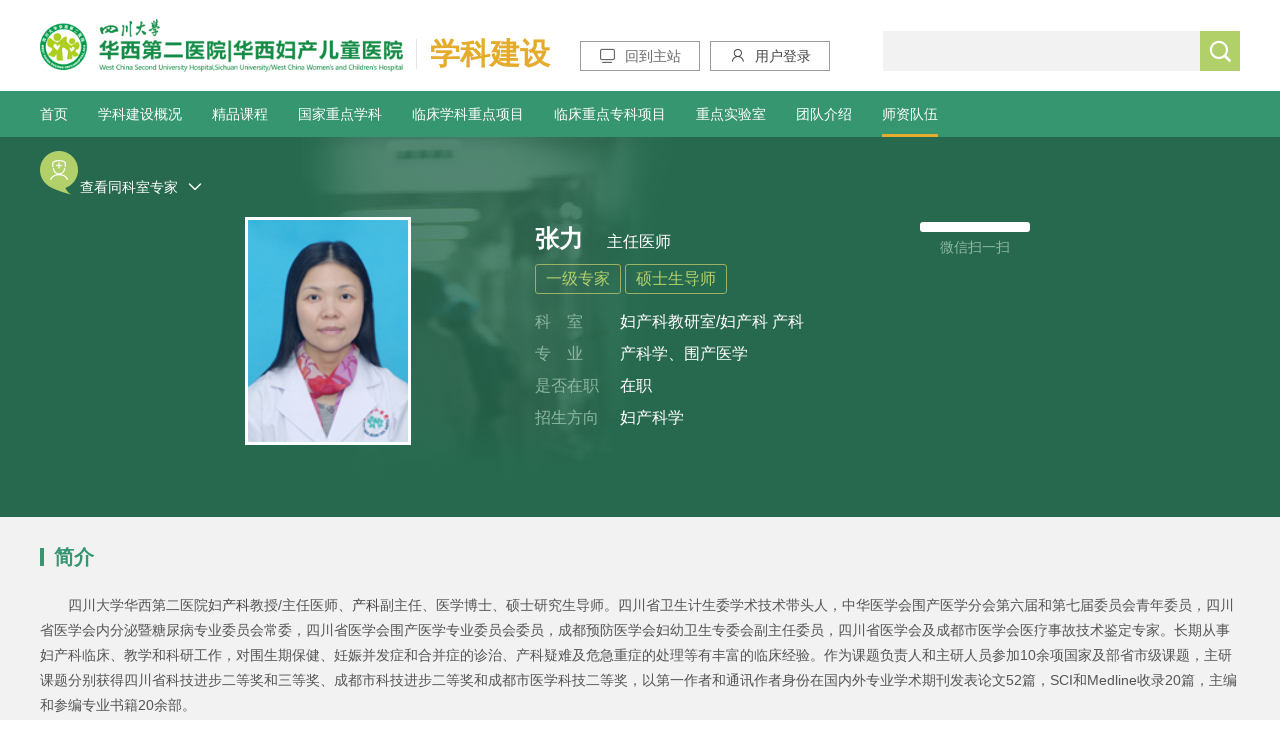

--- FILE ---
content_type: text/html
request_url: https://www.motherchildren.com/subject_teacher/2024/M7e5Ba2v.html
body_size: 17005
content:
  <!DOCTYPE html>
  <html lang="zh" class="no-js">

  <head>
    <meta charset="UTF-8">
    <meta http-equiv="X-UA-Compatible" content="IE=edge">
    <meta name="renderer" content="webkit">
    <meta name="viewport" content="width=1280">
    <meta name="author" content="Ruifox Inc.">
    <meta name="keywords" content="华西附二院,华西附2院,华西二院,华西第二医院,妇产儿童医院,华西医院,四川大学,学科建设,师资队伍">
    <meta name="description" content="四川大学华西第二医院妇产科教授/主任医师、产科副主任、医学博士、硕士研究生导师。四川省卫生计生委学术技术带头人，中华医学会围产医学分会第六届和第七届委...">
    <title>张力-师资队伍-学科建设-四川大学华西第二医院|四川大学华西妇产儿童医院</title>
    <link rel="shortcut icon" href="//static.motherchildren.com/images/favicon.ico" type="image/x-icon">
    <link rel="stylesheet" href="//static.motherchildren.com/css/style.css?v=20210909">
        <script>
      var html = document.getElementsByTagName("html")[0],domain = "https://www.motherchildren.com";
      html.setAttribute("class", html.className.replace(/no-js/, ''));
            if (/AppleWebKit.*Mobile/i.test(navigator.userAgent) || (/MIDP|SymbianOS|NOKIA|SAMSUNG|LG|NEC|TCL|Alcatel|BIRD|DBTEL|Dopod|PHILIPS|HAIER|LENOVO|MOT-|Nokia|SonyEricsson|SIE-|Amoi|ZTE/.test(navigator.userAgent))) {
        if (window.location.href.indexOf("?mobile") < 0) {
          try {
            if(/Android|Windows Phone|webOS|iPhone|iPod|BlackBerry/i.test(navigator.userAgent)) {
                            window.location.href = "https://m.motherchildren.com/doctor/2018/M7e5Ba2v.html";
                          }
            }catch (e) {}
      }
    }
        </script>
    <!--[if lt IE 9]>
    <script src="//static.motherchildren.com/js/html5.js"></script>
    <script src="//static.motherchildren.com/js/respond.min.js"></script>
    <![endif]-->
  </head>
  <!--[if lt IE 9]><body class="ie"><![endif]-->
  <!--[if !(IE 7) | !(IE 8)]><!-->
  <body>
    <!--<![endif]-->
  <div class="total-content">
      <header class="substation-header">
    <div class="layout clearfix top-header">
      <a href="https://www.motherchildren.com" class="fl logo-a"><img src="//static.motherchildren.com/images/logo.png"/></a>
      <h1 class="fl">学科建设</h1>
      <a href="https://www.motherchildren.com" class="fl go-main"><i class="iconfont">&#xe69a;</i>回到主站</a>
      <div class="fl go-main fl" id="top-login"><a href="javascript:;" class="login-bar"><i class="iconfont">&#xe624;</i>用户登录</a></div>
      <div class="search fr clearfix">
        <form action="/search/" method="get" class="clearfix">
          <input type="text" class="fl" name="q" />
          <button class="btn fr" type="submit" ><i class="iconfont">&#xe615;</i></button>
        </form>
      </div>

    </div>
    <nav>
      <div class="layout clearfix">
        <ul class="clearfix fl nav-header">
          <li ><a href="https://www.motherchildren.com/subject/">首页</a></li>
                    <li><a href="https://www.motherchildren.com/subject_intro/">学科建设概况</a></li>
                    <li><a href="https://www.motherchildren.com/subject_subject/">精品课程</a></li>
                    <li><a href="https://www.motherchildren.com/subject_key_pediatry_subintro/">国家重点学科</a></li>
                    <li><a href="https://www.motherchildren.com/subject_clinic/">临床学科重点项目</a></li>
                    <li><a href="https://www.motherchildren.com/subject_special_gynecology/">临床重点专科项目</a></li>
                    <li><a href="https://www.motherchildren.com/subject_laboratory/">重点实验室</a></li>
                    <li><a href="https://www.motherchildren.com/subject_team_teenager/">团队介绍</a></li>
                    <li class="cur"><a href="https://www.motherchildren.com/subject_teacher/">师资队伍</a></li>
                  </ul>
      </div>
    </nav>
  </header>
  
<!-- doc-schedule -->
<div class="doc-schedule">
		<div class="layout">
			<div class="doc-same">
      <!-- 科室医生  -->
                                                                    				<div class="other-doc fl" id="other-doc">
					<span>查看同科室专家</span>
					<i class="iconfont fr">&#xe65f;</i>
				</div>
        			</div>
			<div class="schedule-info">
				<div class="imgdiv fl">
					<a href="###">
						<img src="https://upload.motherchildren.com/2018/0504/20180504015848157.jpg" alt="张力">
					</a>
				</div>
				<div class="schedule-detail fr">
					<div class="detail-top clearfix">
						<div class="top-left fl">
							<p>
								<a href="javascript:;">张力</a>
								<span>主任医师</span>
                            </p>
                            <p>
                                <small>一级专家</small>                                <small>硕士生导师</small>                            </p>
                            <p class="doctor-posi-p">
                                <u>科&nbsp;&nbsp;&nbsp;&nbsp;室</u>
                                <span>
                                                                妇产科教研室/妇产科                                                                产科                                                                </span>
                            </p>
                                                        <p class="doctor-posi-p">
                                <u>专&nbsp;&nbsp;&nbsp;&nbsp;业</u>
                                <span>
                                产科学、围产医学                                </span>
                            </p>
                                                                                    <p class="doctor-posi-p">
                                <u>是否在职</u>
                                <span>在职</span>
                            </p>
                                                                                    <p class="doctor-posi-p">
                                <u>招生方向</u>
                                <span>妇产科学</span>
                            </p>
                            						</div>
						<div class="top-right fr">
                            <img src="/dynamic/qr/?data=d85dVVIGCAgFCFJTCAIHB1QFVlMDBAAFBQpWB1JZFxdHQVtKTVsWVVpMCgZKVFpaWQBGV1lMAAteHAZfAUUMERgAUVRaGXUPUA0gAgpBHFtBCVg" alt="">
                            <span>微信扫一扫</span>
						</div>
					</div>
				</div>
			</div>
      <!-- other-same-doctor -->
        <!-- 科室医生  -->
                                                                                                        			  <div class="other-same hidden" id="other-same">
				<h4>
					<span>共<strong>100</strong>位专家</span>
					<i class="closesame iconfont" id="closesame" title="关闭">&#xe617;</i>
				</h4>
				<div class="other-box slider clearfix">
					<div class="other-list fl clearfix">
                                <div class="other-list-box clearfix">
            						<div class="other-list-item">
							<a href="/subject_teacher/2026/WPe9xdLy.html">
								<img src="https://upload.motherchildren.com/2018/0504/thumb_60_85_20180504015853448.jpg" alt="彭芝兰">
								<span>
									<strong>彭芝兰</strong>
									<small>妇科、妇科肿瘤</small>
								</span>
							</a>
						</div>
            						<div class="other-list-item">
							<a href="/subject_teacher/2026/WZdPNwaK.html">
								<img src="https://upload.motherchildren.com/2018/0504/thumb_60_85_20180504015922778.jpg" alt="杨延林">
								<span>
									<strong>杨延林</strong>
									<small>妇科、妇科肿瘤</small>
								</span>
							</a>
						</div>
            						<div class="other-list-item">
							<a href="/subject_teacher/2026/nXe087ex.html">
								<img src="https://upload.motherchildren.com/2018/0504/thumb_60_85_20180504020247749.jpg" alt="郄明蓉">
								<span>
									<strong>郄明蓉</strong>
									<small>妇产科学、妇科、妇科肿瘤</small>
								</span>
							</a>
						</div>
            						<div class="other-list-item">
							<a href="/subject_teacher/2026/Vyb8mdvA.html">
								<img src="https://upload.motherchildren.com/2018/0504/thumb_60_85_20180504015851602.jpg" alt="王红静">
								<span>
									<strong>王红静</strong>
									<small>妇科、妇科肿瘤</small>
								</span>
							</a>
						</div>
            						<div class="other-list-item">
							<a href="/subject_teacher/2026/5xe7jd7r.html">
								<img src="https://upload.motherchildren.com/2018/0504/thumb_60_85_20180504015850618.jpg" alt="赵霞">
								<span>
									<strong>赵霞</strong>
									<small>妇科、妇科肿瘤</small>
								</span>
							</a>
						</div>
            						<div class="other-list-item">
							<a href="/subject_teacher/2026/jnegJYdw.html">
								<img src="https://upload.motherchildren.com/2018/0504/thumb_60_85_20180504015854728.jpg" alt="潘小玲">
								<span>
									<strong>潘小玲</strong>
									<small>妇产科学、妇科肿瘤、妇科</small>
								</span>
							</a>
						</div>
            						<div class="other-list-item">
							<a href="/subject_teacher/2026/4oeERva0.html">
								<img src="https://upload.motherchildren.com/2018/0504/thumb_60_85_20180504015915924.jpg" alt="赵小文">
								<span>
									<strong>赵小文</strong>
									<small>遗传咨询、产前诊断</small>
								</span>
							</a>
						</div>
            						<div class="other-list-item">
							<a href="/subject_teacher/2026/46dBBXd7.html">
								<img src="https://upload.motherchildren.com/2018/0504/thumb_60_85_20180504015912976.jpg" alt="王和">
								<span>
									<strong>王和</strong>
									<small>产前诊断、遗传咨询</small>
								</span>
							</a>
						</div>
            						<div class="other-list-item">
							<a href="/subject_teacher/2026/YQdJ62dO.html">
								<img src="https://upload.motherchildren.com/2018/0504/thumb_60_85_20180504015917407.jpg" alt="张迅">
								<span>
									<strong>张迅</strong>
									<small>产前诊断、优生/遗传咨询</small>
								</span>
							</a>
						</div>
            						<div class="other-list-item">
							<a href="/subject_teacher/2026/46dBLJa7.html">
								<img src="https://upload.motherchildren.com/2018/0628/thumb_60_85_20180628014415302.jpg" alt="刘珊玲 ">
								<span>
									<strong>刘珊玲 </strong>
									<small>产前诊断、母婴医学</small>
								</span>
							</a>
						</div>
            						<div class="other-list-item">
							<a href="/subject_teacher/2026/olejRRej.html">
								<img src="https://upload.motherchildren.com/2018/0504/thumb_60_85_20180504015855920.jpg" alt="许良智">
								<span>
									<strong>许良智</strong>
									<small>妇产科</small>
								</span>
							</a>
						</div>
            						<div class="other-list-item">
							<a href="/subject_teacher/2026/nXe0vbxr.html">
								<img src="https://upload.motherchildren.com/2018/0504/thumb_60_85_20180504015853704.jpg" alt="徐克惠">
								<span>
									<strong>徐克惠</strong>
									<small>生殖内分泌、不孕</small>
								</span>
							</a>
						</div>
            						<div class="other-list-item">
							<a href="/subject_teacher/2026/X7ax6Jdy.html">
								<img src="https://upload.motherchildren.com/2018/0504/thumb_60_85_20180504020300992.jpg" alt="刘宏伟">
								<span>
									<strong>刘宏伟</strong>
									<small>生殖内分泌/计划生育 临...</small>
								</span>
							</a>
						</div>
            						<div class="other-list-item">
							<a href="/subject_teacher/2026/LDdw0Je1.html">
								<img src="https://upload.motherchildren.com/2018/0504/thumb_60_85_20180504020259257.jpg" alt="谭世桥">
								<span>
									<strong>谭世桥</strong>
									<small>生殖内分泌、不孕</small>
								</span>
							</a>
						</div>
                        </div>
                      <div class="other-list-box clearfix">
            						<div class="other-list-item">
							<a href="/subject_teacher/2026/MYerkEaO.html">
								<img src="https://upload.motherchildren.com/2018/0504/thumb_60_85_20180504015904379.jpg" alt="石钢">
								<span>
									<strong>石钢</strong>
									<small>妇科肿瘤、妇科腔镜</small>
								</span>
							</a>
						</div>
            						<div class="other-list-item">
							<a href="/subject_teacher/2026/xboY2Leg.html">
								<img src="https://oss.motherchildren.com/20250710/164850943.jpg" alt="郑莹">
								<span>
									<strong>郑莹</strong>
									<small>妇科肿瘤、妇科微创、妇科 </small>
								</span>
							</a>
						</div>
            						<div class="other-list-item">
							<a href="/subject_teacher/2026/Jrb2KdWL.html">
								<img src="https://upload.motherchildren.com/2018/0717/thumb_60_85_20180717094837418.jpg" alt="刘兴会">
								<span>
									<strong>刘兴会</strong>
									<small>产科学、母胎医学、高危妊娠</small>
								</span>
							</a>
						</div>
            						<div class="other-list-item">
							<a href="/subject_teacher/2026/5xe7pwa7.html">
								<img src="https://upload.motherchildren.com/2018/0504/thumb_60_85_20180504020329722.jpg" alt="余海燕">
								<span>
									<strong>余海燕</strong>
									<small>产科学、围产医学、胎儿医学</small>
								</span>
							</a>
						</div>
            						<div class="other-list-item">
							<a href="/subject_teacher/2026/J0dNYLbL.html">
								<img src="https://upload.motherchildren.com/2018/0504/thumb_60_85_20180504020311487.jpg" alt="周容">
								<span>
									<strong>周容</strong>
									<small>产科学、围产医学、产前诊断</small>
								</span>
							</a>
						</div>
            						<div class="other-list-item">
							<a href="/subject_teacher/2026/l9avQVeG.html">
								<img src="https://upload.motherchildren.com/2018/1109/thumb_60_85_20181109093528916.jpg" alt="李春梅">
								<span>
									<strong>李春梅</strong>
									<small>妇科、妇科肿瘤、宫颈疾病</small>
								</span>
							</a>
						</div>
            						<div class="other-list-item">
							<a href="/subject_teacher/2026/8mepZ1bM.html">
								<img src="https://upload.motherchildren.com/2018/0504/thumb_60_85_20180504020255723.jpg" alt="王平">
								<span>
									<strong>王平</strong>
									<small>妇科肿瘤、妇科</small>
								</span>
							</a>
						</div>
            						<div class="other-list-item">
							<a href="/subject_teacher/2026/JxboZzag.html">
								<img src="https://upload.motherchildren.com/2018/0930/thumb_60_85_20180930040659676.jpg" alt="郑艾">
								<span>
									<strong>郑艾</strong>
									<small>妇科、妇科肿瘤</small>
								</span>
							</a>
						</div>
            						<div class="other-list-item">
							<a href="/subject_teacher/2026/pmbk2xaz.html">
								<img src="https://upload.motherchildren.com/2018/0504/thumb_60_85_20180504020250808.jpg" alt="邢爱耘">
								<span>
									<strong>邢爱耘</strong>
									<small>产科学、围产医学</small>
								</span>
							</a>
						</div>
            						<div class="other-list-item">
							<a href="/subject_teacher/2026/olejYWdj.html">
								<img src="https://upload.motherchildren.com/2018/0504/thumb_60_85_20180504020249852.jpg" alt="牛晓宇">
								<span>
									<strong>牛晓宇</strong>
									<small>妇科、盆底泌尿专业、青...</small>
								</span>
							</a>
						</div>
            						<div class="other-list-item">
							<a href="/subject_teacher/2026/jnegp9aw.html">
								<img src="https://upload.motherchildren.com/2018/0504/thumb_60_85_20180504020248733.jpg" alt="王晓东">
								<span>
									<strong>王晓东</strong>
									<small>产科学、围产医学</small>
								</span>
							</a>
						</div>
            						<div class="other-list-item">
							<a href="/subject_teacher/2026/ELe36rd6.html">
								<img src="https://upload.motherchildren.com/2018/0504/thumb_60_85_20180504020239713.jpg" alt="何跃东">
								<span>
									<strong>何跃东</strong>
									<small>妇科、妇科肿瘤、妇科腔...</small>
								</span>
							</a>
						</div>
            						<div class="other-list-item">
							<a href="/subject_teacher/2026/MvbmZOdY.html">
								<img src="https://upload.motherchildren.com/2018/0504/thumb_60_85_20180504015858715.jpg" alt="黄薇">
								<span>
									<strong>黄薇</strong>
									<small>生殖内分泌、生殖医学、...</small>
								</span>
							</a>
						</div>
            						<div class="other-list-item">
							<a href="/subject_teacher/2026/zPdyP7bQ.html">
								<img src="https://upload.motherchildren.com/2018/0504/thumb_60_85_20180504015908675.jpg" alt="李尚为">
								<span>
									<strong>李尚为</strong>
									<small>不孕症诊治、辅助助孕技术</small>
								</span>
							</a>
						</div>
                        </div>
                      <div class="other-list-box clearfix">
            						<div class="other-list-item">
							<a href="/subject_teacher/2026/8mep86eM.html">
								<img src="https://upload.motherchildren.com/2018/0504/thumb_60_85_20180504020151943.jpg" alt="杨业洲">
								<span>
									<strong>杨业洲</strong>
									<small>不孕症及复发性流产诊治...</small>
								</span>
							</a>
						</div>
            						<div class="other-list-item">
							<a href="/subject_teacher/2026/3YaOyNdx.html">
								<img src="https://upload.motherchildren.com/2018/0504/thumb_60_85_20180504020122414.jpg" alt="胡雅毅">
								<span>
									<strong>胡雅毅</strong>
									<small>妇产科，产科，围产医学</small>
								</span>
							</a>
						</div>
            						<div class="other-list-item">
							<a href="/subject_teacher/2026/jnegZ9dw.html">
								<img src="https://upload.motherchildren.com/2021/0514/thumb_60_85_20210514054504699.jpg" alt="刘洪倩">
								<span>
									<strong>刘洪倩</strong>
									<small>医学遗传科/产前诊断</small>
								</span>
							</a>
						</div>
            						<div class="other-list-item">
							<a href="/subject_teacher/2026/y5eVOMaE.html">
								<img src="https://upload.motherchildren.com/2018/0504/thumb_60_85_20180504015925787.jpg" alt="尹如铁">
								<span>
									<strong>尹如铁</strong>
									<small>妇产科、妇科肿瘤</small>
								</span>
							</a>
						</div>
            						<div class="other-list-item">
							<a href="/subject_teacher/2026/APdR6qdG.html">
								<img src="https://upload.motherchildren.com/2018/0504/thumb_60_85_20180504015924750.jpg" alt="刘辉">
								<span>
									<strong>刘辉</strong>
									<small>妇产科/妇科</small>
								</span>
							</a>
						</div>
            						<div class="other-list-item">
							<a href="/subject_teacher/2026/YqaQWldn.html">
								<img src="https://upload.motherchildren.com/2018/0504/thumb_60_85_20180504015923839.jpg" alt="李征宇">
								<span>
									<strong>李征宇</strong>
									<small>妇科、妇科肿瘤</small>
								</span>
							</a>
						</div>
            						<div class="other-list-item">
							<a href="/subject_teacher/2026/J0dNk6eL.html">
								<img src="https://upload.motherchildren.com/2018/0504/thumb_60_85_20180504015921678.jpg" alt="方芳">
								<span>
									<strong>方芳</strong>
									<small>妇科肿瘤、妇科、循证医学</small>
								</span>
							</a>
						</div>
            						<div class="other-list-item">
							<a href="/subject_teacher/2026/N1aM8AeW.html">
								<img src="https://upload.motherchildren.com/2018/0504/thumb_60_85_20180504015919485.jpg" alt="陈杰">
								<span>
									<strong>陈杰</strong>
									<small>妇科肿瘤、妇科内镜</small>
								</span>
							</a>
						</div>
            						<div class="other-list-item">
							<a href="/subject_teacher/2026/9wdL9wej.html">
								<img src="https://upload.motherchildren.com/2018/0504/thumb_60_85_20180504015919182.jpg" alt="楼江燕 ">
								<span>
									<strong>楼江燕 </strong>
									<small>妇产科学、妇科肿瘤、妇科</small>
								</span>
							</a>
						</div>
            						<div class="other-list-item">
							<a href="/subject_teacher/2026/w9aADOev.html">
								<img src="https://upload.motherchildren.com/2018/0504/thumb_60_85_20180504015911244.jpg" alt="黄仲英">
								<span>
									<strong>黄仲英</strong>
									<small>不孕症诊治、辅助助孕技术</small>
								</span>
							</a>
						</div>
            						<div class="other-list-item">
							<a href="/subject_teacher/2026/xkazpYdJ.html">
								<img src="https://upload.motherchildren.com/2018/0504/thumb_60_85_20180504015909253.jpg" alt="马黔红">
								<span>
									<strong>马黔红</strong>
									<small>不孕症诊治、辅助助孕技术</small>
								</span>
							</a>
						</div>
            						<div class="other-list-item">
							<a href="/subject_teacher/2026/olejZ5ej.html">
								<img src="https://upload.motherchildren.com/2018/0504/thumb_60_85_20180504020145759.jpg" alt="肖准">
								<span>
									<strong>肖准</strong>
									<small>不孕症诊治、辅助助孕技术</small>
								</span>
							</a>
						</div>
            						<div class="other-list-item">
							<a href="/subject_teacher/2026/LDdwpRe1.html">
								<img src="https://upload.motherchildren.com/2018/0504/thumb_60_85_20180504015906684.jpg" alt="杨沛">
								<span>
									<strong>杨沛</strong>
									<small>妇科、妇科肿瘤</small>
								</span>
							</a>
						</div>
            						<div class="other-list-item">
							<a href="/subject_teacher/2026/4zbqx2ap.html">
								<img src="https://upload.motherchildren.com/2018/0504/thumb_60_85_20180504015903614.jpg" alt="郑莹">
								<span>
									<strong>郑莹</strong>
									<small>妇科、妇科肿瘤、妇科微创</small>
								</span>
							</a>
						</div>
                        </div>
                      <div class="other-list-box clearfix">
            						<div class="other-list-item">
							<a href="/subject_teacher/2026/8mepY2aM.html">
								<img src="https://upload.motherchildren.com/2018/0504/thumb_60_85_20180504015902445.jpg" alt="张家文">
								<span>
									<strong>张家文</strong>
									<small>妇产科学、妇科肿瘤</small>
								</span>
							</a>
						</div>
            						<div class="other-list-item">
							<a href="/subject_teacher/2026/Jxbo2jag.html">
								<img src="https://upload.motherchildren.com/2018/0504/thumb_60_85_20180504015900565.jpg" alt="高雪梅">
								<span>
									<strong>高雪梅</strong>
									<small>妇产科学、妇科腔镜、妇科</small>
								</span>
							</a>
						</div>
            						<div class="other-list-item">
							<a href="/subject_teacher/2026/open5Rd7.html">
								<img src="https://upload.motherchildren.com/2018/0504/thumb_60_85_20180504015900743.jpg" alt="贺廷富">
								<span>
									<strong>贺廷富</strong>
									<small>妇产科内分泌疾病的诊断...</small>
								</span>
							</a>
						</div>
            						<div class="other-list-item">
							<a href="/subject_teacher/2026/MvbmOpeY.html">
								<img src="https://upload.motherchildren.com/2018/0504/thumb_60_85_20180504020200769.jpg" alt="钟茜">
								<span>
									<strong>钟茜</strong>
									<small>生殖内分泌</small>
								</span>
							</a>
						</div>
            						<div class="other-list-item">
							<a href="/subject_teacher/2026/Jrb28JeW.html">
								<img src="https://upload.motherchildren.com/2018/0504/thumb_60_85_20180504020238192.jpg" alt="张静">
								<span>
									<strong>张静</strong>
									<small>妇产科、生殖内分泌</small>
								</span>
							</a>
						</div>
            						<div class="other-list-item">
							<a href="/subject_teacher/2026/pnelY5aK.html">
								<img src="https://oss.motherchildren.com/20250806/145249983.jpg" alt="林卫">
								<span>
									<strong>林卫</strong>
									<small>妇科</small>
								</span>
							</a>
						</div>
            						<div class="other-list-item">
							<a href="/subject_teacher/2026/GRb462eB.html">
								<img src="https://upload.motherchildren.com/2018/0504/thumb_60_85_20180504020240719.jpg" alt="周圣涛">
								<span>
									<strong>周圣涛</strong>
									<small>妇科、妇科肿瘤</small>
								</span>
							</a>
						</div>
            						<div class="other-list-item">
							<a href="/subject_teacher/2026/9wdLvgaj.html">
								<img src="https://upload.motherchildren.com/2018/0504/thumb_60_85_20180504020309581.jpg" alt="苗娅莉">
								<span>
									<strong>苗娅莉</strong>
									<small>妇产科 </small>
								</span>
							</a>
						</div>
            						<div class="other-list-item">
							<a href="/subject_teacher/2026/K9b6nbEv.html">
								<img src="https://upload.motherchildren.com/2019/1202/thumb_60_85_20191202093020733.jpg" alt="彭冰">
								<span>
									<strong>彭冰</strong>
									<small>产科学、围产医学</small>
								</span>
							</a>
						</div>
            						<div class="other-list-item">
							<a href="/subject_teacher/2026/GRb41dBL.html">
								<img src="https://upload.motherchildren.com/2018/0504/thumb_60_85_20180504015847307.jpg" alt="游泳">
								<span>
									<strong>游泳</strong>
									<small>产科学、高危妊娠、围产医学</small>
								</span>
							</a>
						</div>
            						<div class="other-list-item">
							<a href="/subject_teacher/2026/jnegZ6dw.html">
								<img src="https://upload.motherchildren.com/2018/0504/thumb_60_85_20180504020144530.jpg" alt="姚强">
								<span>
									<strong>姚强</strong>
									<small>产科学、母胎医学</small>
								</span>
							</a>
						</div>
            						<div class="other-list-item">
							<a href="/subject_teacher/2026/Vyb83lav.html">
								<img src="https://oss.motherchildren.com/20240126/145132390.jpg" alt="肖雪">
								<span>
									<strong>肖雪</strong>
									<small>产科学</small>
								</span>
							</a>
						</div>
            						<div class="other-list-item">
							<a href="/subject_teacher/2026/7e5yy8e2.html">
								<img src="https://upload.motherchildren.com/2020/0203/thumb_60_85_20200203022638583.jpg" alt="蒲杰">
								<span>
									<strong>蒲杰</strong>
									<small>产科学、围产保健、优生咨询</small>
								</span>
							</a>
						</div>
            						<div class="other-list-item">
							<a href="/subject_teacher/2026/JxboVzag.html">
								<img src="https://upload.motherchildren.com/2021/1104/thumb_60_85_20211104014335720.jpg" alt="龚云辉">
								<span>
									<strong>龚云辉</strong>
									<small>产科学、围产医学、高危妊娠</small>
								</span>
							</a>
						</div>
                        </div>
                      <div class="other-list-box clearfix">
            						<div class="other-list-item">
							<a href="/subject_teacher/2026/GRb4z2eB.html">
								<img src="https://upload.motherchildren.com/2018/0726/thumb_60_85_20180726105513908.jpg" alt="王丹青">
								<span>
									<strong>王丹青</strong>
									<small>妇科、妇科肿瘤</small>
								</span>
							</a>
						</div>
            						<div class="other-list-item">
							<a href="/subject_teacher/2026/olejyydj.html">
								<img src="https://upload.motherchildren.com/2018/0510/thumb_60_85_20180510042551274.jpg" alt="薛欣盛">
								<span>
									<strong>薛欣盛</strong>
									<small>重症医学</small>
								</span>
							</a>
						</div>
            						<div class="other-list-item">
							<a href="/subject_teacher/2026/pnel2lbK.html">
								<img src="https://oss.motherchildren.com/20220715/142453908.jpg" alt="李小红">
								<span>
									<strong>李小红</strong>
									<small>不孕症诊治、辅助助孕技术</small>
								</span>
							</a>
						</div>
            						<div class="other-list-item">
							<a href="/subject_teacher/2026/olej0Wbj.html">
								<img src="https://upload.motherchildren.com/2018/0504/thumb_60_85_20180504020334532.png" alt="罗珊">
								<span>
									<strong>罗珊</strong>
									<small>妇产科、生殖医学</small>
								</span>
							</a>
						</div>
            						<div class="other-list-item">
							<a href="/subject_teacher/2026/WPe9DPdL.html">
								<img src="https://upload.motherchildren.com/2018/0504/thumb_60_85_20180504020331358.jpg" alt="秦朗">
								<span>
									<strong>秦朗</strong>
									<small>妇产科生殖医学</small>
								</span>
							</a>
						</div>
            						<div class="other-list-item">
							<a href="/subject_teacher/2026/K9b6B7bE.html">
								<img src="https://upload.motherchildren.com/2018/0504/thumb_60_85_20180504020328571.jpg" alt="张雪梅">
								<span>
									<strong>张雪梅</strong>
									<small>产前诊断、遗传咨询、自...</small>
								</span>
							</a>
						</div>
            						<div class="other-list-item">
							<a href="/subject_teacher/2026/M7e5Rxa2.html">
								<img src="https://upload.motherchildren.com/2018/0504/thumb_60_85_20180504020327820.jpg" alt="李清丽">
								<span>
									<strong>李清丽</strong>
									<small>妇科、妇科肿瘤</small>
								</span>
							</a>
						</div>
            						<div class="other-list-item">
							<a href="/subject_teacher/2026/YerkZpaO.html">
								<img src="https://upload.motherchildren.com/2019/0321/thumb_60_85_20190321060645455.png" alt="龚凤鸣">
								<span>
									<strong>龚凤鸣</strong>
									<small>妇科肿瘤</small>
								</span>
							</a>
						</div>
            						<div class="other-list-item">
							<a href="/subject_teacher/2026/zbqxRpap.html">
								<img src="https://upload.motherchildren.com/2019/0321/thumb_60_85_20190321055345606.png" alt="宋亮">
								<span>
									<strong>宋亮</strong>
									<small></small>
								</span>
							</a>
						</div>
            						<div class="other-list-item">
							<a href="/subject_teacher/2026/9av2q5aG.html">
								<img src="https://upload.motherchildren.com/2019/0321/thumb_60_85_20190321061251330.png" alt="林小娟">
								<span>
									<strong>林小娟</strong>
									<small>妇科肿瘤放化疗专</small>
								</span>
							</a>
						</div>
            						<div class="other-list-item">
							<a href="/subject_teacher/2026/NbW6Oxay.html">
								<img src="https://upload.motherchildren.com/2019/1127/thumb_60_85_20191127102359548.png" alt="孙春堂">
								<span>
									<strong>孙春堂</strong>
									<small></small>
								</span>
							</a>
						</div>
            						<div class="other-list-item">
							<a href="/subject_teacher/2026/ELe3yrb6.html">
								<img src="https://upload.motherchildren.com/2019/0801/thumb_60_85_20190801052906768.jpg" alt="綦小蓉">
								<span>
									<strong>綦小蓉</strong>
									<small>妇科、妇科肿瘤</small>
								</span>
							</a>
						</div>
            						<div class="other-list-item">
							<a href="/subject_teacher/2026/kazmp2eJ.html">
								<img src="https://oss.motherchildren.com/20250711/093717339.jpg" alt="黄桂琼">
								<span>
									<strong>黄桂琼</strong>
									<small>妇产科，围产医学 </small>
								</span>
							</a>
						</div>
            						<div class="other-list-item">
							<a href="/subject_teacher/2026/lej224ej.html">
								<img src="https://oss.motherchildren.com/20251202/133943796.jpg" alt="谭曦 ">
								<span>
									<strong>谭曦 </strong>
									<small>产科</small>
								</span>
							</a>
						</div>
                        </div>
                      <div class="other-list-box clearfix">
            						<div class="other-list-item">
							<a href="/subject_teacher/2026/neg55jbw.html">
								<img src="https://oss.motherchildren.com/20251202/133433218.jpg" alt="陈锰">
								<span>
									<strong>陈锰</strong>
									<small>围产医学 </small>
								</span>
							</a>
						</div>
            						<div class="other-list-item">
							<a href="/subject_teacher/2026/RdGZZ5bD.html">
								<img src="https://oss.motherchildren.com/20250711/094407887.jpg" alt="刘冬">
								<span>
									<strong>刘冬</strong>
									<small>生殖内分泌 </small>
								</span>
							</a>
						</div>
            						<div class="other-list-item">
							<a href="/subject_teacher/2026/zbqjxydp.html">
								<img src="https://oss.motherchildren.com/20250710/165945506.jpg" alt="张云霞">
								<span>
									<strong>张云霞</strong>
									<small>常见妇科疾病诊疗；妇科...</small>
								</span>
							</a>
						</div>
            						<div class="other-list-item">
							<a href="/subject_teacher/2026/46dBrxd7.html">
								<img src="https://upload.motherchildren.com/2018/0504/thumb_60_85_20180504020304455.png" alt="何翔">
								<span>
									<strong>何翔</strong>
									<small>妇科、妇科肿瘤</small>
								</span>
							</a>
						</div>
            						<div class="other-list-item">
							<a href="/subject_teacher/2026/4QbY70ez.html">
								<img src="https://upload.motherchildren.com/2018/0504/thumb_60_85_20180504020233671.jpg" alt="朱慧莉">
								<span>
									<strong>朱慧莉</strong>
									<small>妇产科 生殖医学科 </small>
								</span>
							</a>
						</div>
            						<div class="other-list-item">
							<a href="/subject_teacher/2026/QBeXQkay.html">
								<img src="https://oss.motherchildren.com/20220610/170416767.jpg" alt="何国琳">
								<span>
									<strong>何国琳</strong>
									<small> 产科学、围产医学</small>
								</span>
							</a>
						</div>
            						<div class="other-list-item">
							<a href="/subject_teacher/2026/J0dNOLeL.html">
								<img src="https://oss.motherchildren.com/20250311/104423251.jpg" alt="吴琳">
								<span>
									<strong>吴琳</strong>
									<small>围产医学</small>
								</span>
							</a>
						</div>
            						<div class="other-list-item">
							<a href="/subject_teacher/2026/N1aMZQbW.html">
								<img src="https://upload.motherchildren.com/2018/0504/thumb_60_85_20180504020224337.jpg" alt="靳松">
								<span>
									<strong>靳松</strong>
									<small>不孕症诊治、辅助助孕技术</small>
								</span>
							</a>
						</div>
            						<div class="other-list-item">
							<a href="/subject_teacher/2026/46dBNxd7.html">
								<img src="https://upload.motherchildren.com/2018/0504/thumb_60_85_20180504020214406.jpg" alt="肖菲">
								<span>
									<strong>肖菲</strong>
									<small>重症医学</small>
								</span>
							</a>
						</div>
            						<div class="other-list-item">
							<a href="/subject_teacher/2026/wdL9Lpej.html">
								<img src="https://oss.motherchildren.com/20220401/094514502.jpg" alt="郭涛">
								<span>
									<strong>郭涛</strong>
									<small>妇科</small>
								</span>
							</a>
						</div>
            						<div class="other-list-item">
							<a href="/subject_teacher/2026/0dNkv6eL.html">
								<img src="https://oss.motherchildren.com/20250805/134808806.jpg" alt="胡颖">
								<span>
									<strong>胡颖</strong>
									<small>妇产科、生殖医学中心、...</small>
								</span>
							</a>
						</div>
            						<div class="other-list-item">
							<a href="/subject_teacher/2026/pmbkR5az.html">
								<img src="https://upload.motherchildren.com/2018/0504/thumb_60_85_20180504015857201.jpg" alt="张丹">
								<span>
									<strong>张丹</strong>
									<small>生殖内分泌、不孕不育、...</small>
								</span>
							</a>
						</div>
            						<div class="other-list-item">
							<a href="/subject_teacher/2026/N1aMOGdW.html">
								<img src="https://oss.motherchildren.com/20220715/141742284.jpg" alt="胡婷">
								<span>
									<strong>胡婷</strong>
									<small>产前诊断、优生/遗传咨询</small>
								</span>
							</a>
						</div>
            						<div class="other-list-item">
							<a href="/subject_teacher/2026/Ddwp98e1.html">
								<img src="https://oss.motherchildren.com/20230711/153222894.jpg" alt="张竹">
								<span>
									<strong>张竹</strong>
									<small>医学遗传、产前诊断</small>
								</span>
							</a>
						</div>
                        </div>
                      <div class="other-list-box clearfix">
            						<div class="other-list-item">
							<a href="/subject_teacher/2026/Le31Gpb6.html">
								<img src="https://upload.motherchildren.com/2020/0617/thumb_60_85_20200617034353679.jpg" alt="王婧">
								<span>
									<strong>王婧</strong>
									<small>优生、遗传咨询、产前诊断</small>
								</span>
							</a>
						</div>
            						<div class="other-list-item">
							<a href="/subject_teacher/2026/BeXDJWey.html">
								<img src="https://upload.motherchildren.com/2021/0514/thumb_60_85_20210514054545654.jpg" alt="赖怡">
								<span>
									<strong>赖怡</strong>
									<small>医学遗传科/细胞遗传学</small>
								</span>
							</a>
						</div>
            						<div class="other-list-item">
							<a href="/subject_teacher/2026/PdyP0zbQ.html">
								<img src="https://upload.motherchildren.com/2021/1122/thumb_60_85_20211122030642435.jpg" alt="孙玲玲">
								<span>
									<strong>孙玲玲</strong>
									<small>优生/遗传咨询、产前诊断...</small>
								</span>
							</a>
						</div>
            						<div class="other-list-item">
							<a href="/subject_teacher/2026/NbW6Z4ay.html">
								<img src="https://oss.motherchildren.com/20220718/171255802.jpg" alt="周凡">
								<span>
									<strong>周凡</strong>
									<small>妇产科/医学遗传科</small>
								</span>
							</a>
						</div>
            						<div class="other-list-item">
							<a href="/subject_teacher/2026/LDdwVwb1.html">
								<img src="https://upload.motherchildren.com/2018/0504/thumb_60_85_20180504020154976.png" alt="樊伟">
								<span>
									<strong>樊伟</strong>
									<small></small>
								</span>
							</a>
						</div>
            						<div class="other-list-item">
							<a href="/subject_teacher/2026/Jrb27JdW.html">
								<img src="https://upload.motherchildren.com/2018/0504/thumb_60_85_20180504020324831.jpg" alt="蔡压西">
								<span>
									<strong>蔡压西</strong>
									<small>妇科、妇科炎症疾病</small>
								</span>
							</a>
						</div>
            						<div class="other-list-item">
							<a href="/subject_teacher/2026/pmbk8Xdz.html">
								<img src="https://upload.motherchildren.com/2018/0504/thumb_60_85_20180504020146922.jpg" alt="汪燕">
								<span>
									<strong>汪燕</strong>
									<small> 不孕症诊治、辅助助孕技术</small>
								</span>
							</a>
						</div>
            						<div class="other-list-item">
							<a href="/subject_teacher/2026/WZdPZnaK.html">
								<img src="https://upload.motherchildren.com/2018/0504/thumb_60_85_20180504020124895.jpg" alt="周淑">
								<span>
									<strong>周淑</strong>
									<small>产科学、围产医学</small>
								</span>
							</a>
						</div>
            						<div class="other-list-item">
							<a href="/subject_teacher/2026/1aKrXxeQ.html">
								<img src="https://upload.motherchildren.com/2019/0722/thumb_60_85_20190722053232806.jpg" alt="卫蔷">
								<span>
									<strong>卫蔷</strong>
									<small>产科学，围产医学</small>
								</span>
							</a>
						</div>
            						<div class="other-list-item">
							<a href="/subject_teacher/2026/rb2k0KdW.html">
								<img src="https://upload.motherchildren.com/2021/0804/thumb_60_85_20210804041753641.jpg" alt="彭雪">
								<span>
									<strong>彭雪</strong>
									<small>产科</small>
								</span>
							</a>
						</div>
            						<div class="other-list-item">
							<a href="/subject_teacher/2026/1aKrpReQ.html">
								<img src="https://upload.motherchildren.com/nopic_60_85.jpg" alt="李涛">
								<span>
									<strong>李涛</strong>
									<small></small>
								</span>
							</a>
						</div>
            						<div class="other-list-item">
							<a href="/subject_teacher/2026/vbmwR3eY.html">
								<img src="https://oss.motherchildren.com/20240321/102918788.jpg" alt="廖华">
								<span>
									<strong>廖华</strong>
									<small>产科学、围产医学、胎儿医学</small>
								</span>
							</a>
						</div>
            						<div class="other-list-item">
							<a href="/subject_teacher/2026/negJvZdw.html">
								<img src="https://oss.motherchildren.com/20230519/162402381.jpg" alt="贾瑾">
								<span>
									<strong>贾瑾</strong>
									<small>母胎医学 、围产医学 ...</small>
								</span>
							</a>
						</div>
            						<div class="other-list-item">
							<a href="/subject_teacher/2026/YaOYOBdx.html">
								<img src="https://oss.motherchildren.com/20220715/135240751.jpg" alt="陈洪琴">
								<span>
									<strong>陈洪琴</strong>
									<small></small>
								</span>
							</a>
						</div>
                        </div>
                      <div class="other-list-box clearfix">
            						<div class="other-list-item">
							<a href="/subject_teacher/2026/kazpVOdJ.html">
								<img src="https://oss.motherchildren.com/20230725/164453395.jpg" alt="何镭">
								<span>
									<strong>何镭</strong>
									<small>产科、围产医学</small>
								</span>
							</a>
						</div>
            						<div class="other-list-item">
							<a href="/subject_teacher/2026/xkazK8bJ.html">
								<img src="https://upload.motherchildren.com/2018/0504/thumb_60_85_20180504020111641.jpg" alt="乔林">
								<span>
									<strong>乔林</strong>
									<small>生殖内分泌</small>
								</span>
							</a>
						</div>
                        </div>
          					</div>
				</div>
			</div>
            		</div>
	</div>
  <!-- person-intro -->
	<div class="person-intro">
		<div class="layout">
			<h3 class="title-base-noborder clearfix">
				<a class="fl" href="javascript:;">简介</a>
			</h3>	
            <p><p style="text-indent:2em;">四川大学华西第二医院妇<a href="https://www.motherchildren.com/depart_chankea0/" target="_blank" class="keylink">产科</a>教授/主任医师、<a href="https://www.motherchildren.com/depart_chankea0/" target="_blank" class="keylink">产科</a>副主任、医学博士、硕士研究生导师。四川省卫生计生委学术技术带头人，中华医学会围产医学分会第六届和第七届委员会青年委员，四川省医学会内分泌暨糖尿病专业委员会常委，四川省医学会围产医学专业委员会委员，成都预防医学会妇幼卫生专委会副主任委员，四川省医学会及成都市医学会医疗事故技术鉴定专家。长期从事妇产科临床、教学和科研工作，对围生期保健、妊娠并发症和合并症的诊治、产科疑难及危急重症的处理等有丰富的临床经验。作为课题负责人和主研人员参加10余项国家及部省市级课题，主研课题分别获得四川省科技进步二等奖和三等奖、成都市科技进步二等奖和成都市医学科技二等奖，以第一作者和通讯作者身份在国内外专业学术期刊发表论文52篇，SCI和Medline收录20篇，主编和参编专业书籍20余部。<br /></p></p>
      		</div>
  </div>
  <!-- 门诊排班 -->
  
  	<div class="person-clinic">
    <div class="layout">
      <h3 class="title-base-noborder clearfix">
        <a class="fl" href="javascript:;">门诊排班<u>门诊时间具体以医院当天出诊为准。显示排班时间段：2026/01/31 - 
		2026/02/06</u></a>
      </h3>
      <ul class="tip-info clearfix">
        <li>
          <span class="basetip">普通门诊</span>
        </li>
        <li>
          <span class="qingsetip">专科门诊</span>
        </li>
        <li>
          <span class="orangetip">专家门诊</span>
        </li>
        <li>
          <span class="pinktip">特需门诊</span>
        </li>
      </ul>
      <div class="doctor-clinic clinic-scheduling clearfix">
        <div class="clinic-table">
            <!--<h3>门诊科室：</h3>-->
            <table border="1" class="schedule-table">
              <!--<tr>
                <th></th>
                <th>一</th>
                <th>二</th>
                <th>三</th>
                <th>四</th>
                <th>五</th>
                <th>六</th>
                <th>日</th>
              </tr>-->
              <tr><th>星期</th><th>一(02/02)</th><th>二(02/03)</th><th>三(02/04)</th><th>四(02/05)</th><th>五(02/06)</th><th>六(01/31)</th><th>日(02/01)</th></tr><tr><td>上午</td><td></td><td><span class="seleced green"></span><div class="tips">门诊院区：四川大学华西第二医院 华西院区<br>门诊科室：<i class="red">产科门诊/妊娠并发症专科门诊</i><br>门诊时间：2025-12-30 周二 上午<br>门诊类型：普通门诊<br>挂号费用：<i class="red">92.00</i>元</div><span class="seleced green"></span><div class="tips">门诊院区：四川大学华西第二医院 华西院区<br>门诊科室：<i class="red">产科门诊/妊娠并发症专科门诊</i><br>门诊时间：2025-01-06 周二 上午<br>门诊类型：普通门诊<br>挂号费用：<i class="red">92.00</i>元</div></td><td></td><td><span class="seleced red"></span><div class="tips">门诊院区：四川大学华西第二医院 华西院区<br>门诊科室：<i class="red">特需产科</i><br>门诊时间：2025-12-25 周四 上午<br>门诊类型：特需门诊<br>挂号费用：<i class="red">300.00</i>元</div><span class="seleced red"></span><div class="tips">门诊院区：四川大学华西第二医院 华西院区<br>门诊科室：<i class="red">特需产科</i><br>门诊时间：2025-01-08 周四 上午<br>门诊类型：特需门诊<br>挂号费用：<i class="red">302.00</i>元</div></td><td></td><td></td><td></td></tr><tr><td>下午</td><td></td><td><span class="seleced green"></span><div class="tips">门诊院区：四川大学华西第二医院 华西院区<br>门诊科室：<i class="red">产科门诊/胎儿医学门诊</i><br>门诊时间：2025-12-30 周二 下午<br>门诊类型：普通门诊<br>挂号费用：<i class="red">92.00</i>元</div><span class="seleced green"></span><div class="tips">门诊院区：四川大学华西第二医院 华西院区<br>门诊科室：<i class="red">产科门诊/胎儿医学门诊</i><br>门诊时间：2025-01-06 周二 下午<br>门诊类型：普通门诊<br>挂号费用：<i class="red">92.00</i>元</div></td><td></td><td><span class="seleced red"></span><div class="tips">门诊院区：四川大学华西第二医院 华西院区<br>门诊科室：<i class="red">特需产科</i><br>门诊时间：2025-12-25 周四 下午<br>门诊类型：特需门诊<br>挂号费用：<i class="red">300.00</i>元</div></td><td></td><td></td><td><span class="seleced red"></span><div class="tips">门诊院区：四川大学华西第二医院 华西院区<br>门诊科室：<i class="red">特需产科</i><br>门诊时间：2025-01-04 周日 下午<br>门诊类型：特需门诊<br>挂号费用：<i class="red">302.00</i>元</div></td></tr>            </table>
        </div>
    </div>
    </div>
  </div>
  		 <footer class="footer">
    				<div class="foot-top layout clearfix">
				<div class="footer-link-site fl">
          <!--
					<a href="http://172.16.8.250:8888/" target="_blank">
						<i class="iconfont">&#xe695;</i>科研系统
					</a>
          -->
					<a href="https://www.motherchildren.com/cyrk_gzrk/" target="_blank">
						<i class="iconfont">&#xe655;</i>公众入口					</a>
					<a href="https://www.motherchildren.com/cyrk_ygrk/" target="_blank">
						<i class="iconfont">&#xe842;</i>员工入口					</a>
<!--					<a href="" target="_blank">-->
<!--						<i class="iconfont">&#xe6bf;</i>-->
<!--					</a>-->
					<a href="http://www.hx2ygx.com" target="_blank" title="科研技术共享平台">
						<i class="iconfont">&#xe6b1;</i>科技平台
					</a>
				</div>
				<div class="footer-center fl" style="display:flex;">
					<div class="footer-center-item fl">
						<p>
							<i class="iconfont">&#xe6ba;</i><b>华西院区</b>
						</p>
						<p>地址：四川省成都市人民南路三段20号</p>
						<p>邮编：610041</p>
						<p>电话：(028) 85503960</p>
						<p>接听时间：上午8:00-12:00，下午13:00-17:00</p>
					</div>
					<div class="footer-center-item fl">
						<p>
							<i class="iconfont">&#xe6ba;</i><b>锦江院区</b>
						</p>
						<p>地址：成都市成龙大道一段1416号</p>
						<p>邮编：610066</p>
						<p>电话：(028) 88570307</p>
						<p>接听时间：上午8:00-12:00，下午13:00-17:00</p>
					</div>
				</div>
				<div class="footer-right fl">
					<a href="javascript:;">
						<img src="//static.motherchildren.com/images/service.png" alt="微信服务号">
						微信服务号
					</a>
					<a href="javascript:;">
						<img src="//static.motherchildren.com/images/take.png" alt="微信订阅号">
						微信订阅号
					</a>
				</div>
			</div>
			<div class="footer-center">
				<div class="layout">
					<a href="http://bszs.conac.cn/sitename?method=show&id=10FF1D2E4A274481E053012819ACCB99" target="_blank"><img src="//static.motherchildren.com/images/qualification.png" alt="事业单位"></a>
					<a href="http://www.beian.gov.cn/portal/registerSystemInfo?recordcode=51010702000849" target="_blank"><img src="//static.motherchildren.com/images/police.png" alt="事业单位"></a>
				</div>
			</div>
			<div class="footer-botom">
				<div class="layout clearfix">
					<p class="fl">
					四川大学华西第二医院 | 华西妇产儿童医院 版权所有 <a href="http://beian.miit.gov.cn/"  target="_blank">蜀ICP备08001002号-1</a>&nbsp;&nbsp;|&nbsp;&nbsp;累计访问：<span id="tempNum"></span>
					<script type="text/javascript">
                        var _bdhmProtocol = (("https:" == document.location.protocol) ? " https://" : " http://");
                        document.write(unescape("%3Cscript src='" + _bdhmProtocol + "hm.baidu.com/h.js%3F9cc936ab5d58edc216994c7fec0f40b8' type='text/javascript'%3E%3C/script%3E"));
                        document.getElementById('tempNum').innerHTML=Math.ceil((new Date().getTime()-1349020800000)/1000*0.36)+"次";
					</script>
					</p>
					<div class="aboutus fl">
						<a href="https://www.motherchildren.com/intro_introduce/" target="_blank">关于我们</a> |
						<a href="https://www.motherchildren.com/sitemap/" target="_blank">网站地图</a> |
						<a href="https://www.motherchildren.com/lawer/" target="_blank">法律责任</a>
					</div>
					<span class="author fr">
						<a href="http://www.ruifox.com/" target="_blank">网站建设</a>：
						<a href="http://www.ruifox.com/" target="_blank">锐狐网络</a>
					</span>
				</div>
			</div>
		</footer>

		<!--登录弹出框-->
<div class="login-dialog" id="login-dialog">
	<div class="login-wrap clearfix ">
		<div class="login-left-info fl">
			<div class="item">
				<i class="iconfont">&#xe627;</i>
				<span>国家卫生计生委委属委管医院</span>
			</div>
			<div class="item">
				<i class="iconfont">&#xe817;</i>
				<span>全国首批“三级甲等”妇产儿童专科医院</span>
			</div>
			<div class="item">
				<i class="iconfont">&#xe676;</i>
				<span>四川省首家互联网医院</span>
			</div>
		</div>
		<div class="login-right-wrap fr">
			<h5>用户登录</h5>
			<div class="login-pop" id="login-pop">
				<a class="close iconfont" href="javascript:;">&#xe617;</a>
				<div class="alert alert-error hidden"></div>
				<div class="login-form">
					<div class="tab-pannel">
						<form id="login-form" action="/member/public_login/" method="post">
							<p>
								<input class="login-input" id="username" type="text" name="username" placeholder="手机号" autocomplete="off" />
							</p>
							<p>
								<input class="login-input" id="userpwd" type="password" name="password" placeholder="密码" autocomplete="off" />
							</p>
							<p>
								<button class="btn" type="submit">登录</button>
							</p>
						</form>
						<p class="text-center">
							<a href="/member/public_forget/" target="_blank">忘记密码？</a> | 没有帐号？
							<a href="/member/public_register/" target="_blank">立即注册</a>
						</p>
					</div>
				</div>
							</div>
		</div>
	</div>
			</div>

</div>
<!-- 全屏导航  start-->
<div class="total-menu active" tabindex="0" id="total_menu">
	<div class="total-menu-inner layout">
								<div class="menu-vertical">
									<div>
				<span class="menu-title">
					<a href="https://www.motherchildren.com/intro_introduce/" >
						<strong>医院概况</strong>
					</a>
				</span>
																<ul>
										<li>
						<a href="https://www.motherchildren.com/intro_introduce/" >
							<span>医院简介</span>
						</a>
																	</li>
										<li>
						<a href="https://www.motherchildren.com/intro_lead_curlead/" >
							<span>医院领导</span>
						</a>
																		<ul>
														<li>
								<a href="https://www.motherchildren.com/intro_lead_curlead/"  >现任院领导</a>
							</li>
														<li>
								<a href="https://www.motherchildren.com/intro_lead_history/"  >历届院领导</a>
							</li>
													</ul>
											</li>
										<li>
						<a href="https://www.motherchildren.com/intro_zzjg/" >
							<span>组织架构</span>
						</a>
																	</li>
										<li>
						<a href="https://www.motherchildren.com/intro_culture/" >
							<span>医院文化</span>
						</a>
																	</li>
										<li>
						<a href="https://www.motherchildren.com/intro_logo/" >
							<span>院徽解释</span>
						</a>
																	</li>
										<li>
						<a href="https://www.motherchildren.com/intro_honor/" >
							<span>医院荣誉</span>
						</a>
																	</li>
									</ul>
											</div>
												<div>
				<span class="menu-title">
					<a href="https://www.motherchildren.com/news/" >
						<strong>新闻中心</strong>
					</a>
				</span>
																<ul>
										<li>
						<a href="https://www.motherchildren.com/news_hospital/" >
							<span>焦点新闻</span>
						</a>
																	</li>
										<li>
						<a href="https://www.motherchildren.com/news_department/" >
							<span>综合新闻</span>
						</a>
																	</li>
										<li>
						<a href="https://www.motherchildren.com/news_lcxjj/" >
							<span>临床新闻</span>
						</a>
																	</li>
										<li>
						<a href="https://www.motherchildren.com/news_jxxw/" >
							<span>教学新闻</span>
						</a>
																	</li>
										<li>
						<a href="https://www.motherchildren.com/news_xushu/" >
							<span>学术新闻</span>
						</a>
																	</li>
										<li>
						<a href="https://www.motherchildren.com/video_mtjj/" >
							<span>媒体聚焦</span>
						</a>
																	</li>
										<li>
						<a href="https://www.motherchildren.com/news_notice_diaoyxx/" >
							<span>医院信息</span>
						</a>
																		<ul>
														<li>
								<a href="https://www.motherchildren.com/news_notice_diaoyxx/"  >招标前技术调研</a>
							</li>
														<li>
								<a href="https://cg1.motherchildren.com"   target="_blank">招标信息</a>
							</li>
														<li>
								<a href="https://www.motherchildren.com/news_notice_student/"  >招生信息</a>
							</li>
														<li>
								<a href="https://www.motherchildren.com/news_notice_other/"  >通知信息</a>
							</li>
														<li>
								<a href="https://www.motherchildren.com/news_academic/"  >学术信息</a>
							</li>
													</ul>
											</li>
									</ul>
											</div>
																								<div>
				<span class="menu-title">
					<a href="https://www.motherchildren.com/subject/"  class="active">
						<strong>学科建设</strong>
					</a>
				</span>
																<ul>
										<li>
						<a href="https://www.motherchildren.com/subject_intro/" >
							<span>学科建设概况</span>
						</a>
																	</li>
										<li>
						<a href="https://www.motherchildren.com/subject_subject/" >
							<span>精品课程</span>
						</a>
																	</li>
										<li>
						<a href="https://www.motherchildren.com/subject_key_pediatry_subintro/" >
							<span>国家重点学科</span>
						</a>
																		<ul>
														<li>
								<a href="https://www.motherchildren.com/subject_key_pediatry_subintro/"  >儿科学</a>
							</li>
														<li>
								<a href="https://www.motherchildren.com/subject_key_fck_Fintro/"  >妇产科学</a>
							</li>
													</ul>
											</li>
										<li>
						<a href="https://www.motherchildren.com/subject_clinic/" >
							<span>临床学科重点项目</span>
						</a>
																	</li>
										<li>
						<a href="https://www.motherchildren.com/subject_special_gynecology/" >
							<span>临床重点专科项目</span>
						</a>
																		<ul>
														<li>
								<a href="https://www.motherchildren.com/subject_special_gynecology/"  >妇科</a>
							</li>
														<li>
								<a href="https://www.motherchildren.com/subject_special_obstetrics/"  >产科</a>
							</li>
														<li>
								<a href="https://www.motherchildren.com/subject_special_newborn/"  >新生儿科</a>
							</li>
													</ul>
											</li>
										<li>
						<a href="https://www.motherchildren.com/subject_laboratory/" >
							<span>重点实验室</span>
						</a>
																	</li>
										<li>
						<a href="https://www.motherchildren.com/subject_team_teenager/" >
							<span>团队介绍</span>
						</a>
																		<ul>
														<li>
								<a href="https://www.motherchildren.com/subject_team_teenager/"  >国家杰出青年科学基金获得者</a>
							</li>
														<li>
								<a href="https://www.motherchildren.com/subject_team_youxiuteen/"  >国家自然科学基金优秀青年科学基金获得者</a>
							</li>
														<li>
								<a href="https://www.motherchildren.com/subject_team_talent/"  >新世纪人才</a>
							</li>
														<li>
								<a href="https://www.motherchildren.com/subject_team_intro/"  >创新团队介绍</a>
							</li>
													</ul>
											</li>
										<li>
						<a href="https://www.motherchildren.com/subject_teacher/"   class="active">
							<span>师资队伍</span>
						</a>
																	</li>
									</ul>
											</div>
												<div>
				<span class="menu-title">
					<a href="https://www.motherchildren.com/care/" >
						<strong>护理天地</strong>
					</a>
				</span>
																<ul>
										<li>
						<a href="https://www.motherchildren.com/care_intro/" >
							<span>护理概况</span>
						</a>
																	</li>
										<li>
						<a href="https://www.motherchildren.com/care_news/" >
							<span>护理动态</span>
						</a>
																	</li>
										<li>
						<a href="https://www.motherchildren.com/care_teach/" >
							<span>护理教学</span>
						</a>
																	</li>
										<li>
						<a href="https://www.motherchildren.com/care_scientific/" >
							<span>护理科研</span>
						</a>
																	</li>
										<li>
						<a href="https://www.motherchildren.com/care_special/" >
							<span>专科护理</span>
						</a>
																	</li>
										<li>
						<a href="https://www.motherchildren.com/care_excellent_report/" >
							<span>优质护理</span>
						</a>
																		<ul>
														<li>
								<a href="https://www.motherchildren.com/care_excellent_report/"  >优质护理报道</a>
							</li>
													</ul>
											</li>
										<li>
						<a href="https://www.motherchildren.com/care_interview/" >
							<span>人物专访</span>
						</a>
																	</li>
										<li>
						<a href="https://www.motherchildren.com/care_talents/" >
							<span>人才队伍</span>
						</a>
																	</li>
										<li>
						<a href="https://www.motherchildren.com/care_keeping/" >
							<span>继续教育</span>
						</a>
																	</li>
										<li>
						<a href="https://www.motherchildren.com/care_jxzyk_draft/" >
							<span>教学资源库</span>
						</a>
																		<ul>
														<li>
								<a href="https://www.motherchildren.com/care_jxzyk_draft/"  >专业书籍</a>
							</li>
														<li>
								<a href="https://www.motherchildren.com/care_jxzyk_erke/"  >儿科护理</a>
							</li>
														<li>
								<a href="https://www.motherchildren.com/care_jxzyk_fuke/"  >妇科护理</a>
							</li>
														<li>
								<a href="https://www.motherchildren.com/care_jxzyk_chanke/"  >产科护理</a>
							</li>
														<li>
								<a href="https://www.motherchildren.com/care_jxzyk_jizhen/"  >急诊护理</a>
							</li>
														<li>
								<a href="https://www.motherchildren.com/care_jxzyk_menzhen/"  >门诊护理</a>
							</li>
														<li>
								<a href="https://www.motherchildren.com/care_jxzyk_sss/"  >手术室护理</a>
							</li>
														<li>
								<a href="https://www.motherchildren.com/care_jxzyk_gongss/"  >供应室护理</a>
							</li>
														<li>
								<a href="https://www.motherchildren.com/care_jxzyk_huli/"  >护理管理</a>
							</li>
														<li>
								<a href="https://www.motherchildren.com/care_jxzyk_jiaoxue/"  >护理教学</a>
							</li>
														<li>
								<a href="https://www.motherchildren.com/care_jxzyk_keyan/"  >护理科研</a>
							</li>
														<li>
								<a href="https://www.motherchildren.com/care_jxzyk_jichu/"  >基础护理</a>
							</li>
													</ul>
											</li>
										<li>
						<a href="https://www.motherchildren.com/care_jxzyk_viedo_ek/" >
							<span>教学视频</span>
						</a>
																		<ul>
														<li>
								<a href="https://www.motherchildren.com/care_jxzyk_viedo_ek/"  >儿科护理</a>
							</li>
														<li>
								<a href="https://www.motherchildren.com/care_jxzyk_viedo_fk/"  >妇科护理</a>
							</li>
														<li>
								<a href="https://www.motherchildren.com/care_jxzyk_viedo_ck/"  >产科护理</a>
							</li>
														<li>
								<a href="https://www.motherchildren.com/care_jxzyk_viedo_jz/"  >急诊护理</a>
							</li>
														<li>
								<a href="https://www.motherchildren.com/care_jxzyk_viedo_mz/"  >门诊护理</a>
							</li>
														<li>
								<a href="https://www.motherchildren.com/care_jxzyk_viedo_sss/"  >手术室护理</a>
							</li>
														<li>
								<a href="https://www.motherchildren.com/care_jxzyk_viedo_gys/"  >供应室护理</a>
							</li>
														<li>
								<a href="https://www.motherchildren.com/care_jxzyk_viedo_hlgl/"  >护理管理</a>
							</li>
														<li>
								<a href="https://www.motherchildren.com/care_jxzyk_viedo_hljx/"  >护理教学</a>
							</li>
														<li>
								<a href="https://www.motherchildren.com/care_jxzyk_viedo_hlky/"  >护理科研</a>
							</li>
														<li>
								<a href="https://www.motherchildren.com/care_jxzyk_viedo_jchl/"  >基础护理</a>
							</li>
													</ul>
											</li>
										<li>
						<a href="https://www.motherchildren.com/care_download/" >
							<span>下载专区</span>
						</a>
																	</li>
									</ul>
											</div>
																				</div>
				<div class="menu-vertical">
									<div>
				<span class="menu-title">
					<a href="https://www.motherchildren.com/service/" >
						<strong>患者服务</strong>
					</a>
				</span>
																<ul>
										<li>
						<a href="https://www.motherchildren.com/service_schedule/" >
							<span>门诊时间</span>
						</a>
																		<ul>
														<li>
								<a href="https://www.motherchildren.com/service_schedule/"  >医生出诊表</a>
							</li>
														<li>
								<a href="https://www.motherchildren.com/service_clinic_suspend/"  >停诊通知</a>
							</li>
													</ul>
											</li>
										<li>
						<a href="https://www.motherchildren.com/service_appointment_way_cx/" >
							<span>预约诊疗</span>
						</a>
																		<ul>
														<li>
								<a href="https://www.motherchildren.com/service_appointment_check/"  >检查项目预约</a>
							</li>
													</ul>
											</li>
										<li>
						<a href="https://www.motherchildren.com/service_guide_jzzytz/" >
							<span>就医指南</span>
						</a>
																		<ul>
														<li>
								<a href="https://www.motherchildren.com/service_guide_jzzytz/"  >就诊重要通知</a>
							</li>
														<li>
								<a href="https://www.motherchildren.com/service_guide_notes/"  >门诊就诊须知</a>
							</li>
														<li>
								<a href="https://www.motherchildren.com/service_guide_yygh/"  >预约挂号</a>
							</li>
														<li>
								<a href="https://www.motherchildren.com/service_guide_zxwz/"  >在线问诊</a>
							</li>
														<li>
								<a href="https://www.motherchildren.com/service_guide_bmmz/"  >便民门诊</a>
							</li>
														<li>
								<a href="https://www.motherchildren.com/service_guide_mdt/"  >MDT/疑难会诊</a>
							</li>
														<li>
								<a href="https://www.motherchildren.com/service_guide_sxzz/"  >双向转诊</a>
							</li>
														<li>
								<a href="https://www.motherchildren.com/service_guide_csz/"  >出生证办理</a>
							</li>
													</ul>
											</li>
										<li>
						<a href="https://www.motherchildren.com/service_report/" >
							<span>报告查询</span>
						</a>
																	</li>
										<li>
						<a href="https://www.motherchildren.com/service_publicity/" >
							<span>信息公开</span>
						</a>
																	</li>
									</ul>
											</div>
																								<div>
				<span class="menu-title">
					<a href="https://www.motherchildren.com/study/" >
						<strong>科学研究</strong>
					</a>
				</span>
																<ul>
										<li>
						<a href="https://www.motherchildren.com/study_intro/" >
							<span>科技部简介</span>
						</a>
																	</li>
										<li>
						<a href="https://www.motherchildren.com/study_rule_sub/" >
							<span>政策法规</span>
						</a>
																		<ul>
														<li>
								<a href="https://www.motherchildren.com/study_rule_sub/"  >科研项目类</a>
							</li>
														<li>
								<a href="https://www.motherchildren.com/study_rule_fee/"  >科研经费类</a>
							</li>
														<li>
								<a href="https://www.motherchildren.com/study_rule_local/"  >科研基地类</a>
							</li>
														<li>
								<a href="https://www.motherchildren.com/study_rule_man/"  >人才培养类</a>
							</li>
														<li>
								<a href="https://www.motherchildren.com/study_rule_result/"  >成果与奖励类</a>
							</li>
														<li>
								<a href="https://www.motherchildren.com/study_rule_hos/"  >学校及医院类</a>
							</li>
														<li>
								<a href="https://www.motherchildren.com/study_rule_know/"  >知识产权类</a>
							</li>
													</ul>
											</li>
										<li>
						<a href="https://www.motherchildren.com/study_apply_nature/" >
							<span>项目申请</span>
						</a>
																		<ul>
														<li>
								<a href="https://www.motherchildren.com/study_apply_nature/"  >国家自然科学基金</a>
							</li>
														<li>
								<a href="https://www.motherchildren.com/study_apply_tech/"  >国家科技部</a>
							</li>
														<li>
								<a href="https://www.motherchildren.com/study_apply_edu/"  >国家教育部</a>
							</li>
														<li>
								<a href="https://www.motherchildren.com/study_apply_other/"  >国家其他部委</a>
							</li>
														<li>
								<a href="https://www.motherchildren.com/study_apply_nation/"  >国际合作</a>
							</li>
														<li>
								<a href="https://www.motherchildren.com/study_apply_privin/"  >省科技厅</a>
							</li>
														<li>
								<a href="https://www.motherchildren.com/study_apply_company/"  >企事业委托项目</a>
							</li>
														<li>
								<a href="https://www.motherchildren.com/study_apply_others/"  >其他项目</a>
							</li>
													</ul>
											</li>
										<li>
						<a href="https://www.motherchildren.com/study_patent_achievement/" >
							<span>成果专利</span>
						</a>
																		<ul>
														<li>
								<a href="https://www.motherchildren.com/study_patent_achievement/"  >成果</a>
							</li>
														<li>
								<a href="https://www.motherchildren.com/study_patent_zl/"  >专利</a>
							</li>
													</ul>
											</li>
										<li>
						<a href="https://www.motherchildren.com/study_news_dt/" >
							<span>科技动态</span>
						</a>
																		<ul>
														<li>
								<a href="https://www.motherchildren.com/study_news_dt/"  >科技动态</a>
							</li>
													</ul>
											</li>
										<li>
						<a href="https://www.motherchildren.com/study_magazine_xx/" >
							<span>期刊及学科代码</span>
						</a>
																		<ul>
														<li>
								<a href="https://www.motherchildren.com/study_magazine_xx/"  >期刊信息</a>
							</li>
														<li>
								<a href="https://www.motherchildren.com/study_magazine_subject/"  >学科代码</a>
							</li>
													</ul>
											</li>
										<li>
						<a href="https://www.motherchildren.com/study_guide/" >
							<span>办事指南</span>
						</a>
																	</li>
										<li>
						<a href="https://www.motherchildren.com/study_download_kjb/" >
							<span>下载专区</span>
						</a>
																		<ul>
														<li>
								<a href="https://www.motherchildren.com/study_download_kjb/"  >科技部</a>
							</li>
														<li>
								<a href="https://www.motherchildren.com/study_download_jyb/"  >教育部</a>
							</li>
														<li>
								<a href="https://www.motherchildren.com/study_gjqt/"  >国家其他部委</a>
							</li>
														<li>
								<a href="https://www.motherchildren.com/study_sljt/"  >省科技厅</a>
							</li>
														<li>
								<a href="https://www.motherchildren.com/study_scdx/"  >四川大学</a>
							</li>
														<li>
								<a href="https://www.motherchildren.com/study_download_/"  >华西第二医院</a>
							</li>
														<li>
								<a href="https://www.motherchildren.com/study_download_qt/"  >其他</a>
							</li>
													</ul>
											</li>
										<li>
						<a href="https://www.motherchildren.com/study_link/" >
							<span>科技链接</span>
						</a>
																	</li>
										<li>
						<a href="https://www.motherchildren.com/subject/" >
							<span>学科建设</span>
						</a>
																	</li>
										<li>
						<a href="https://www.motherchildren.com/study_tztg/" >
							<span>通知通告</span>
						</a>
																	</li>
										<li>
						<a href="https://www.motherchildren.com/special/25/" >
							<span>医学科研诚信活动专栏</span>
						</a>
																	</li>
									</ul>
											</div>
																																</div>
				<div class="menu-vertical">
									<div>
				<span class="menu-title">
					<a href="https://www.motherchildren.com/party/" >
						<strong>党建工作</strong>
					</a>
				</span>
																<ul>
										<li>
						<a href="https://www.motherchildren.com/party_organization_dwld/" >
							<span>组织结构</span>
						</a>
																		<ul>
														<li>
								<a href="https://www.motherchildren.com/party_organization_dwld/"  >党委领导</a>
							</li>
														<li>
								<a href="https://www.motherchildren.com/party_organization_lw/"  >两委委员</a>
							</li>
														<li>
								<a href="https://www.motherchildren.com/party_organization_dq/"  >党群部门</a>
							</li>
														<li>
								<a href="https://www.motherchildren.com/party_organization_zb/"  >支部架构</a>
							</li>
													</ul>
											</li>
										<li>
						<a href="https://www.motherchildren.com/party_news/" >
							<span>新闻动态</span>
						</a>
																	</li>
										<li>
						<a href="https://www.motherchildren.com/party_teach/" >
							<span>党的建设</span>
						</a>
																		<ul>
														<li>
								<a href="https://www.motherchildren.com/party_teach/"  >支部风采</a>
							</li>
														<li>
								<a href="https://www.motherchildren.com/party_construction_xue/"  >学习通知</a>
							</li>
													</ul>
											</li>
										<li>
						<a href="https://www.motherchildren.com/jjdcbgshi/" >
							<span>党风廉政</span>
						</a>
																	</li>
										<li>
						<a href="https://www.motherchildren.com/depart_gonghuia0/" >
							<span>职工之家</span>
						</a>
																	</li>
										<li>
						<a href="https://www.motherchildren.com/party_qnfc/" >
							<span>青春风采</span>
						</a>
																	</li>
										<li>
						<a href="https://www.motherchildren.com/depart_xuanchuanbua0_tz/" >
							<span>统战工作</span>
						</a>
																	</li>
										<li>
						<a href="https://www.motherchildren.com/party_example/" >
							<span>星耀二院</span>
						</a>
																	</li>
										<li>
						<a href="https://www.motherchildren.com/party_team/" >
							<span>人文二院</span>
						</a>
																	</li>
										<li>
						<a href="https://www.motherchildren.com/party_statistics/" >
							<span>医暖二院</span>
						</a>
																	</li>
									</ul>
											</div>
												<div>
				<span class="menu-title">
					<a href="https://www.motherchildren.com/video/" >
						<strong>视频中心</strong>
					</a>
				</span>
																<ul>
										<li>
						<a href="https://www.motherchildren.com/video_tip/" >
							<span>科普视频</span>
						</a>
																	</li>
										<li>
						<a href="https://www.motherchildren.com/video_spe/" >
							<span>专题视频</span>
						</a>
																	</li>
										<li>
						<a href="https://www.motherchildren.com/video_xjdx/" >
							<span>先进典型</span>
						</a>
																	</li>
										<li>
						<a href="https://www.motherchildren.com/video_zbfc/" >
							<span>支部风采</span>
						</a>
																	</li>
										<li>
						<a href="https://www.motherchildren.com/video_/" >
							<span>青春风采</span>
						</a>
																	</li>
										<li>
						<a href="https://www.motherchildren.com/video_xuexi/" >
							<span>学习视频</span>
						</a>
																	</li>
									</ul>
											</div>
												<div>
				<span class="menu-title">
					<a href="https://www.motherchildren.com/education/" >
						<strong>医学教育</strong>
					</a>
				</span>
																<ul>
										<li>
						<a href="https://www.motherchildren.com/ed_intro/" >
							<span>医学教育概况</span>
						</a>
																		<ul>
														<li>
								<a href="https://www.motherchildren.com/ed_intro/"  >基地概况</a>
							</li>
														<li>
								<a href="https://www.motherchildren.com/education_place/"  >基地项目</a>
							</li>
														<li>
								<a href="https://www.motherchildren.com/education_intr_intro/"  >医学教育简介</a>
							</li>
														<li>
								<a href="https://www.motherchildren.com/education_intr_org/"  >组织构架</a>
							</li>
													</ul>
											</li>
										<li>
						<a href="https://www.motherchildren.com/education_train/" >
							<span>部门动态</span>
						</a>
																	</li>
										<li>
						<a href="https://www.motherchildren.com/education_recruit_intro/" >
							<span>规范化培训</span>
						</a>
																		<ul>
														<li>
								<a href="https://www.motherchildren.com/education_recruit_intro/"  >培训简介</a>
							</li>
														<li>
								<a href="https://www.motherchildren.com/education_recruit_zcfg/"  >政策法规</a>
							</li>
														<li>
								<a href="https://www.motherchildren.com/education_recruit_apply/"  >招生简章</a>
							</li>
														<li>
								<a href="https://www.motherchildren.com/education_recruit_notice/"  >面试通知</a>
							</li>
														<li>
								<a href="https://www.motherchildren.com/education_recruit_acquire/"  >录取名单</a>
							</li>
														<li>
								<a href="https://www.motherchildren.com/education_recruit_report/"  >报到通知</a>
							</li>
														<li>
								<a href="https://www.motherchildren.com/education_recruit_rule/"  >学员报名</a>
							</li>
													</ul>
											</li>
										<li>
						<a href="https://www.motherchildren.com/education_undergraduate/" >
							<span>本科教学</span>
						</a>
																	</li>
										<li>
						<a href="https://www.motherchildren.com/education_graduate/" >
							<span>研究生培养</span>
						</a>
																	</li>
										<li>
						<a href="https://www.motherchildren.com/education_keeping_train/" >
							<span>继续医学教育</span>
						</a>
																		<ul>
														<li>
								<a href="https://www.motherchildren.com/education_keeping_train/"  >继教项目与培训</a>
							</li>
														<li>
								<a href="https://www.motherchildren.com/education_keeping_long/"  >远程医学教育</a>
							</li>
														<li>
								<a href="https://www.motherchildren.com/education_keeping_nurse/"  >护理继续教育</a>
							</li>
														<li>
								<a href="https://www.motherchildren.com/depart_zlxy_tztg/"   target="_blank">各类短期培训</a>
							</li>
														<li>
								<a href="https://www.motherchildren.com/education_apply_zks/"   target="_blank">各类短期培训报名</a>
							</li>
													</ul>
											</li>
										<li>
						<a href="https://www.motherchildren.com/education_teacher/" >
							<span>师资队伍</span>
						</a>
																	</li>
										<li>
						<a href="https://www.motherchildren.com/education_cg_jczz/" >
							<span>教学成果</span>
						</a>
																		<ul>
														<li>
								<a href="https://www.motherchildren.com/education_cg_jczz/"  >教材专著</a>
							</li>
														<li>
								<a href="https://www.motherchildren.com/education_cg_jgxm/"  >教改项目</a>
							</li>
														<li>
								<a href="https://www.motherchildren.com/education_cg_jxhj/"  >教学获奖</a>
							</li>
														<li>
								<a href="https://www.motherchildren.com/education_cg_jxlw/"  >教学论文</a>
							</li>
														<li>
								<a href="https://www.motherchildren.com/education_cg_jpkc/"  >精品课程</a>
							</li>
													</ul>
											</li>
										<li>
						<a href="https://www.motherchildren.com/education_download/" >
							<span>下载专区</span>
						</a>
																	</li>
									</ul>
											</div>
																																						</div>
				<div class="menu-vertical">
									<div>
				<span class="menu-title">
					<a href="https://www.motherchildren.com/depart/" >
						<strong>科室导航</strong>
					</a>
				</span>
							</div>
												<div>
				<span class="menu-title">
					<a href="https://www.motherchildren.com/specialist/" >
						<strong>专家介绍</strong>
					</a>
				</span>
																			</div>
												<div>
				<span class="menu-title">
					<a href="https://www.motherchildren.com/special_child/" >
						<strong>特色医疗</strong>
					</a>
				</span>
																<ul>
										<li>
						<a href="https://www.motherchildren.com/special_child/" >
							<span>儿科</span>
						</a>
																	</li>
										<li>
						<a href="https://www.motherchildren.com/special_women/" >
							<span>妇产科</span>
						</a>
																	</li>
									</ul>
											</div>
												<div>
				<span class="menu-title">
					<a href="https://www.motherchildren.com/info/" >
						<strong>信息公开</strong>
					</a>
				</span>
																<ul>
										<li>
						<a href="https://www.motherchildren.com/info_guide/" >
							<span>信息公开指南</span>
						</a>
																	</li>
										<li>
						<a href="https://www.motherchildren.com/info_catalog/" >
							<span>信息公开目录</span>
						</a>
																	</li>
										<li>
						<a href="https://www.motherchildren.com/info_list/" >
							<span>信息公开实施办法</span>
						</a>
																	</li>
										<li>
						<a href="https://www.motherchildren.com/info_annals/" >
							<span>信息公开年报</span>
						</a>
																	</li>
										<li>
						<a href="https://www.motherchildren.com/info_rule/" >
							<span>信息公开制度文件</span>
						</a>
																	</li>
										<li>
						<a href="https://www.motherchildren.com/info_notes_hos/" >
							<span>通告通知</span>
						</a>
																		<ul>
														<li>
								<a href="https://www.motherchildren.com/info_notes_hos/"  >院内通知</a>
							</li>
														<li>
								<a href="http://222.212.141.2:16800/recruit/front/index"   target="_blank">人才招聘</a>
							</li>
														<li>
								<a href="https://www.motherchildren.com/info_notes_dy/"  >招标调研</a>
							</li>
														<li>
								<a href="https://www.motherchildren.com/info_notes_tender/"  >招标信息</a>
							</li>
														<li>
								<a href="https://www.motherchildren.com/info_notes_edu/"  >学术及继续教育</a>
							</li>
													</ul>
											</li>
										<li>
						<a href="https://www.motherchildren.com/info_down/" >
							<span>资料下载</span>
						</a>
																	</li>
										<li>
						<a href="https://www.motherchildren.com/info_process_yzbgs/" >
							<span>办事流程</span>
						</a>
																		<ul>
														<li>
								<a href="https://www.motherchildren.com/info_process_yzbgs/"  >院长办公室</a>
							</li>
														<li>
								<a href="https://www.motherchildren.com/info_process_hr/"  >人力资源部</a>
							</li>
														<li>
								<a href="https://www.motherchildren.com/info_process_plan/"  >规划财务部</a>
							</li>
														<li>
								<a href="https://www.motherchildren.com/info_process_auth/"  >审计办公室</a>
							</li>
														<li>
								<a href="https://www.motherchildren.com/info_process_edu/"  >教务部</a>
							</li>
														<li>
								<a href="https://www.motherchildren.com/info_process_infos/"  >信息管理部</a>
							</li>
														<li>
								<a href="https://www.motherchildren.com/info_process_hqglb/"  >后勤管理部</a>
							</li>
														<li>
								<a href="https://www.motherchildren.com/info_process_zzb/"  >组织部</a>
							</li>
														<li>
								<a href="https://www.motherchildren.com/info_process_xcb/"  >宣传部</a>
							</li>
														<li>
								<a href="https://www.motherchildren.com/info_process_gh/"  >工会</a>
							</li>
														<li>
								<a href="https://www.motherchildren.com/info_process_ywb/"  >医务部</a>
							</li>
														<li>
								<a href="https://www.motherchildren.com/info_process_grglk/"  >感染管理科</a>
							</li>
														<li>
								<a href="https://www.motherchildren.com/info_process_care/"  >护理部</a>
							</li>
														<li>
								<a href="https://www.motherchildren.com/info_process_mzb/"  >门诊部</a>
							</li>
													</ul>
											</li>
										<li>
						<a href="https://www.motherchildren.com/info_ini_intro/" >
							<span>主动公开</span>
						</a>
																		<ul>
														<li>
								<a href="https://www.motherchildren.com/info_ini_intro/"  >医院概况</a>
							</li>
														<li>
								<a href="https://www.motherchildren.com/info_ini_plan_one/"  >发展规划</a>
							</li>
														<li>
								<a href="https://www.motherchildren.com/info_ini_plan_com/"  >对外交流</a>
							</li>
														<li>
								<a href="https://www.motherchildren.com/info_ini_plan_don/"  >公益捐赠</a>
							</li>
														<li>
								<a href="https://www.motherchildren.com/info_ini_plan_pt_news/"  >党建团建</a>
							</li>
														<li>
								<a href="https://www.motherchildren.com/info_ini_plan_jd_duty/"  >监督工作</a>
							</li>
														<li>
								<a href="https://www.motherchildren.com/info_ini_plan_gb_duty/"  >干部人事</a>
							</li>
														<li>
								<a href="https://www.motherchildren.com/info_ini_plan_rc/"  >人才培养</a>
							</li>
														<li>
								<a href="https://www.motherchildren.com/info_ini_plan_gh_duty/"  >工会工作</a>
							</li>
														<li>
								<a href="https://www.motherchildren.com/info_ini_plan_yl_duty/"  >医疗管理</a>
							</li>
														<li>
								<a href="https://www.motherchildren.com/info_ini_plan_jx_duty/"  >教学管理</a>
							</li>
														<li>
								<a href="https://www.motherchildren.com/info_ini_plan_ky_guide/"  >科研管理</a>
							</li>
														<li>
								<a href="https://www.motherchildren.com/info_ini_plan_cw_news/"  >财务资产</a>
							</li>
														<li>
								<a href="https://www.motherchildren.com/info_ini_plan_hq_yuan/"  >后勤管理</a>
							</li>
														<li>
								<a href="https://www.motherchildren.com/info_ini_plan_jz_news/"  >基础建设</a>
							</li>
														<li>
								<a href="https://www.motherchildren.com/info_ini_plan_zb_news/"  >装备保障</a>
							</li>
														<li>
								<a href="https://www.motherchildren.com/info_ini_plan_an/"  >年度工作</a>
							</li>
														<li>
								<a href="https://www.motherchildren.com/info_fyjk/"  >妇幼健康产业</a>
							</li>
													</ul>
											</li>
									</ul>
											</div>
												<div>
				<span class="menu-title">
					<a href="https://www.motherchildren.com/depart_fyjkglgsa0/" >
						<strong>大健康服务</strong>
					</a>
				</span>
																			</div>
																										</div>
				<div class="close-menu-bar">
			<a href="javascript:;"></a>
		</div>
	</div>
</div>
<!-- 全屏导航 end -->
<script src="//static.motherchildren.com/js/jquery-1.12.4.min.js"></script>
<script src="//static.motherchildren.com/js/jquery.plugin.min.js?v=2018113000"></script>
<script src="//static.motherchildren.com/js/slick.min.js"></script>
<script src="//static.motherchildren.com/js/jquery-main.js?v=20191220"></script>
<!--[if !IE]><!-->
<script src="//static.motherchildren.com/js/smoothscroll.min.js"></script>
<script src="//static.motherchildren.com/js/wow.min.js"></script>
<!--<![endif]-->
    <script>
    //<![CDATA[
      $.getJSON("/op/favo_check/?t=1&d=38&callback=?", function(data){
        var _this=$(".doctor-follow");
        data.state?_this.addClass("followed"):_this.removeClass("followed");
      });
      $(".doctor-resume").on("click",".doctor-follow:not(.followed)",function(){
        if(!loginState){
          userLogin.dialogIn();
          return false;
        }
        var _this=$(this);
        $.getJSON("/op/favo_add/?t=1&d=38&callback=?", function(data){
          data.state?_this.addClass("followed"):alert(data.info);
        });
      });
      $(".doctor-resume").on("click",".followed",function(){
        if(!loginState){
          userLogin.dialogIn();
          return false;
        }
        var _this=$(this);
        $.getJSON("/op/favo_del/?t=1&d=38&callback=?", function(data){
          data.state?_this.removeClass("followed"):alert(data.info);
        });
      });
      
      var doctor=$("#doctor-38"),weekList=$("#week-list"),weekWrap=$("#week-wrap");
      jsonHtml({
        url:"/op/guahao_day/",
        fn:function(data){
          var htmlStr='<ul>';
          $.each(data, function(k,v) {
            if(v.weeks=="周六"||v.weeks=="周日"){
               htmlStr+='<li class="weekend">'+v.days+'<br>'+v.weeks+"</li>";
            }else{
              htmlStr+='<li>'+v.days+'<br>'+v.weeks+"</li>";
            }
          });
          htmlStr+="</ul>";
          weekWrap.html(htmlStr);
          dateInit();
        }
      });
      showTable(0);
      doctor.on("click",".seleced:not(.gray)",function(){
        var gobackUrl=$(this).attr("href");
        if(!loginState){
          $.get(gobackUrl,function(){
            userLogin.dialogIn();
          });
          return false;
        }
      });
      
      function showTable(weeks){
        jsonHtml({
          url:"/op/guahao_table/",
          param:{
            ids:38,
            wks:weeks
          },
          fn:function(data){
            doctor.html(data[0].table);
            $("table",doctor).fadeIn(500);
          }
        });
      }
      function dateInit(){
        var liNum=$("li",weekList).size(),ulWidth=$("li",weekList).width()*liNum,curNum=0;
        if(liNum>7){
          $("ul",weekList).width(ulWidth);
          $(".next-wk",weekList).removeClass("disabled");
          weekList.on("click",".next-wk:not(.disabled)",function(){
            curNum++;
            dateSlide(curNum);
            $(".last-wk",weekList).removeClass("disabled");
            if(curNum==liNum/7-1){
              $(this).addClass("disabled");
            }
          });
          weekList.on("click",".last-wk:not(.disabled)",function(){
            curNum--;
            dateSlide(curNum);
            $(".next-wk",weekList).removeClass("disabled");
            if(curNum==0){
              $(this).addClass("disabled");
            }
          }); 
        }
      }
      function dateSlide(n){
        var newLeft=weekList.width()*-n;
        doctor.html('<span class="loading"></span>');
        showTable(n);
        $("ul",weekList).animate({"margin-left":newLeft},300);
      }
      //other-same-doc
      $("#other-doc").click(function (e) {
        $("#other-same").slideDown();
      });
      $("#closesame").click(function (e) {
        $("#other-same").slideUp();
      });
      $(".other-list").slick({
        autoplay: true,
        slidesToShow: 1,
        arrows: false,
        dots: true,
      });
      wow = new WOW({
        offset: 400,
      });
      wow.init();
      // 相关视频
      if ($(".slider-video-list .list-video-list").size()>1){
        $(".slider-video-list").slick({
          autoplay: false,
          slidesToShow: 1,
          slidesToScroll: 1,
          arrows: false,
          dots: true,
        });
      }
    //]]>
    </script>
    <script src="//api.my120.org/jiathis2baidu.js"></script>
    <script src="/op/count/?t=38&m=1"></script>    <script>
            $("#nav-area-tabs .tabs").each(function(){
        $(this).myTabs({
          tab_tit:".letter-tit li",
          tab_con:".letter-pannel li"
        });
      });
    	var _hmt = _hmt || [];
      (function() {
        var hm = document.createElement("script");
        hm.src = "https://hm.baidu.com/hm.js?9cc936ab5d58edc216994c7fec0f40b8";
        var s = document.getElementsByTagName("script")[0]; 
        s.parentNode.insertBefore(hm, s);
      })();

      // $.get("https://security.netms.net/record_security/", function (data, status) {
      //     console.log("Data: " + data + "nStatus: " + status);
      // });
    </script>
  </body>
</html>

--- FILE ---
content_type: text/html; charset=utf-8
request_url: https://www.motherchildren.com/op/authkey/
body_size: 344
content:
{"result":true,"authkey":"-----BEGIN PUBLIC KEY-----\nMIGfMA0GCSqGSIb3DQEBAQUAA4GNADCBiQKBgQDCwUEgorv4WimnOEwmDrUEusLA\nv9CkK7EGGbamGg9DPD3\/Fp1cLJmkKmRz94LddnrxawUsO+P3a7HtAK0NEiA0n\/ku\n62KX2YWCXvUFMz+3kPGcWaEMjVWigj6wb71U2q3YLayLbxOmCbrqtW8lCxdxwyhi\n2tmuWKS9Hv3Zh733RwIDAQAB\n-----END PUBLIC KEY-----\n"}

--- FILE ---
content_type: text/css
request_url: https://static.motherchildren.com/css/style.css?v=20210909
body_size: 65548
content:
@-webkit-keyframes circleIn {
    0% {
        -webkit-transform: scale(0);
        transform: scale(0);
        opacity: 0
    }

    25% {
        -webkit-transform: scale(0);
        transform: scale(0);
        opacity: .1
    }

    50% {
        -webkit-transform: scale(.1);
        transform: scale(.1);
        opacity: .3
    }

    75% {
        -webkit-transform: scale(.5);
        transform: scale(.5);
        opacity: .5
    }

    100% {
        -webkit-transform: scale(1);
        transform: scale(1);
        opacity: .8
    }
}

@keyframes circleIn {
    0% {
        -webkit-transform: scale(0);
        transform: scale(0);
        opacity: 0
    }

    25% {
        -webkit-transform: scale(0);
        transform: scale(0);
        opacity: .1
    }

    50% {
        -webkit-transform: scale(.1);
        transform: scale(.1);
        opacity: .3
    }

    75% {
        -webkit-transform: scale(.5);
        transform: scale(.5);
        opacity: .5
    }

    100% {
        -webkit-transform: scale(1);
        transform: scale(1);
        opacity: .8
    }
}

@-webkit-keyframes popFadeIn {
    from {
        opacity: 0;
        -webkit-transform: translate3d(0, 10%, 0);
        transform: translate3d(0, 10%, 0)
    }

    to {
        opacity: 1;
        -webkit-transform: translate3d(0, 0, 0);
        transform: translate3d(0, 0, 0)
    }
}

@keyframes popFadeIn {
    from {
        opacity: 0;
        -webkit-transform: translate3d(0, 10%, 0);
        transform: translate3d(0, 10%, 0)
    }

    to {
        opacity: 1;
        -webkit-transform: translate3d(0, 0, 0);
        transform: translate3d(0, 0, 0)
    }
}

blockquote,
body,
button,
caption,
dd,
div,
dl,
dt,
fieldset,
figure,
form,
h1,
h2,
h3,
h4,
h5,
h6,
hr,
html,
input,
legend,
li,
menu,
ol,
p,
pre,
select,
table,
td,
textarea,
th,
ul {
    margin: 0;
    padding: 0
}

address,
article,
aside,
details,
figcaption,
figure,
footer,
header,
hgroup,
menu,
nav,
section {
    display: block
}

table {
    border-collapse: collapse;
    border-spacing: 0
}

caption,
th {
    text-align: left;
    font-weight: 400
}

abbr,
body,
fieldset,
html,
iframe,
img {
    border: 0
}

address,
cite,
dfn,
em,
i,
var {
    font-style: normal
}

[hidefocus],
summary {
    outline: 0
}

li {
    list-style: none
}

h1,
h2,
h3,
h4,
h5,
h6,
small {
    font-size: 100%
}

sub,
sup {
    font-size: 40%
}

code,
kbd,
pre,
samp {
    font-family: inherit
}

q:after,
q:before {
    content: none
}

p {
    margin: 0 0 9px
}

textarea {
    overflow: auto;
    resize: none
}

label,
summary {
    cursor: default
}

a,
button {
    cursor: pointer
}

b,
em,
h1,
h2,
h3,
h4,
h5,
h6,
strong {
    font-weight: 700
}

a,
a:hover,
del,
ins,
s,
u {
    text-decoration: none
}

body,
button,
input,
keygen,
legend,
select,
textarea {
    font: 14px/1.8 "Microsoft YaHei UI", "Microsoft YaHei", Arial, SimSun, "Segoe UI", Tahoma, Helvetica, sans-serif;
    outline: 0
}

body {
    background: #fff;
    color: #555;
    min-width: 1280px
}

body.somebody-open {
    overflow-y: scroll
}

body.somebody-open .total-content {
    height: 100%;
    position: fixed;
    left: 0;
    right: 0
}

a {
    color: #444;
    outline: 0;
    text-decoration: none;
    transition: all .3s;
    -webkit-transition: all .3s
}

a:hover {
    color: #369670
}

select {
    padding-right: 19px !important;
    background: url(../images/select-saojiao.png) no-repeat scroll right center transparent;
    -webkit-appearance: none;
    -moz-appearance: none
}

select::-ms-expand {
    display: none
}

.layout {
    width: 1200px;
    margin-left: auto;
    margin-right: auto
}

.container {
    min-height: 500px
}

.hide-text {
    font: 0/0 a;
    color: transparent;
    text-shadow: none;
    background-color: transparent;
    border: 0
}

.text-center {
    text-align: center
}

.text-left {
    text-align: left
}

.text-right {
    text-align: right
}

.green {
    color: #158064
}

.green:hover {
    color: #096
}

.fl {
    float: left !important
}

.fr {
    float: right !important
}

.clearfix:after,
.clearfix:before {
    display: block;
    content: "";
    line-height: 0;
    font-size: 0;
    clear: both
}

.inline {
    display: inline
}

.block {
    display: block
}

.inline-block {
    display: inline-block;
    zoom: 1
}

.hidden {
    display: none
}

.news-bg-f2 {
    background-color: #f2f2f2;
    padding: 30px 0 30px
}

@font-face {
    font-family: iconfont;
    src: url(font/iconfont.eot);
    src: url(font/iconfont.eot?#iefix) format("embedded-opentype"), url(font/iconfont.woff) format("woff"), url(font/iconfont.ttf) format("truetype"), url(font/iconfont.svg#iconfont) format("svg")
}

.iconfont {
    display: inline-block;
    font-family: iconfont !important;
    font-size: 16px;
    font-style: normal;
    -webkit-font-smoothing: antialiased;
    -moz-osx-font-smoothing: grayscale
}

input::-webkit-input-placeholder {
    line-height: normal
}

input[type=number],
input[type=password],
input[type=search],
input[type=text],
textarea {
    border: none;
    background-color: transparent;
    -webkit-transition: border linear .2s, -webkit-box-shadow linear .2s;
    transition: border linear .2s, -webkit-box-shadow linear .2s;
    transition: border linear .2s, box-shadow linear .2s;
    transition: border linear .2s, box-shadow linear .2s, -webkit-box-shadow linear .2s;
    vertical-align: middle
}

input[type=number]:focus,
input[type=password]:focus,
input[type=search]:focus,
input[type=text]:focus {
    outline: 0
}

select {
    border: none;
    vertical-align: middle;
    cursor: pointer
}

input[readonly] {
    color: #999
}

input[disabled] {
    background: #f3f3f3
}

.disabled {
    background: #e4e4e4 !important;
    cursor: not-allowed !important
}

.pager {
    overflow: hidden;
    text-align: center;
    padding: 30px 0
}

.pager a,
.pager button {
    background: #fff;
    color: #555
}

.pager a,
.pager button,
.pager input,
.pager span {
    display: inline-block;
    vertical-align: middle;
    line-height: 38px;
    padding: 0 15px;
    border-radius: 3px;
    margin-left: 5px;
    border: 1px solid #ddd
}

.pager a:hover {
    background: #333;
    color: #fff
}

.pager a.cur {
    background: #369670;
    color: #fff !important
}

.pager a.disabled,
.pager a.disabled:hover {
    background: #f8f8f8;
    color: #cdcdcd;
    cursor: default
}

.pager span {
    background: #f8f8f8
}

.pager input {
    width: 50px;
    padding: 0 0 0 8px;
    background-color: #fff
}

.pager button {
    -webkit-transition: .3s;
    transition: .3s
}

.pager button:hover {
    background-color: #369670;
    color: #fff
}

.alert {
    padding: 8px 35px 8px 14px;
    text-shadow: 0 1px 0 rgba(255, 255, 255, .5);
    background-color: #fcf8e3;
    border: 1px solid #fbeed5;
    border-radius: 4px
}

.alert,
.alert h4 {
    color: #c09853
}

.alert h4 {
    margin: 0
}

.alert .close {
    position: relative;
    top: -2px;
    right: -21px;
    line-height: 20px
}

.alert-success {
    color: #468847;
    background-color: #dff0d8;
    border-color: #d6e9c6
}

.alert-success h4 {
    color: #468847
}

.alert-danger,
.alert-error {
    color: #b94a48;
    background-color: #f2dede;
    border-color: #eed3d7
}

.alert-danger h4,
.alert-error h4 {
    color: #b94a48
}

.alert-info {
    color: #3a87ad;
    background-color: #d9edf7;
    border-color: #bce8f1
}

.alert-info h4 {
    color: #3a87ad
}

.alert-block {
    padding-top: 14px;
    padding-bottom: 14px
}

.alert-block>p,
.alert-block>ul {
    margin-bottom: 0
}

.alert-block p+p {
    margin-top: 5px
}

.footer {
    min-width: 1280px;
    padding-top: 35px;
    background-color: #383433
}

.footer .foot-top>div+div {
    border-left: 1px solid #4d4948
}

.footer .foot-top {
    height: 124px
}

.footer .foot-top .footer-link-site {
    width: 220px
}

.footer .foot-top .footer-link-site a {
    float: left;
    color: #fff;
    font-size: 16px;
    width: 65px;
    margin: 0 17px 10px
}

.footer .foot-top .footer-link-site a:hover {
    opacity: .75
}

.footer .foot-top .footer-link-site a i {
    display: block;
    text-align: center;
    color: #b3b2b2;
    font-size: 24px;
    width: 24px;
    height: 24px;
    line-height: 24px;
    margin: 0 auto 2px
}

.footer .foot-top .footer-center {
    width: 685px;
    height: 110px;
    padding-left: 40px;
    text-align: left;
    -webkit-box-sizing: border-box;
    box-sizing: border-box
}

.footer .foot-top .footer-center .footer-center-item:first-child {
    margin-right: 45px
}

.footer .foot-top .footer-center p {
    line-height: 1;
    color: #bfb8b8;
    margin-bottom: 9px;
    -webkit-box-sizing: border-box;
    box-sizing: border-box
}

.footer .foot-top .footer-center p i {
    font-size: 20px;
    position: relative;
    top: 2px
}

.footer .foot-top .footer-center p b {
    font-size: 16px;
    color: #d3d2d2
}

.footer .foot-top .footer-right {
    width: 294px;
    height: 110px;
    padding-left: 100px;
    -webkit-box-sizing: border-box;
    box-sizing: border-box
}

.footer .foot-top .footer-right a {
    float: left;
    width: 80px;
    text-align: center;
    color: #bfb8b8
}

.footer .foot-top .footer-right a img {
    width: 80px;
    height: 80px
}

.footer .foot-top .footer-right a+a {
    margin-left: 33px
}

.footer>.footer-center {
    padding: 23px 0 13px;
    height: 36px;
    text-align: center;
    margin-top: 10px;
    border-top: 1px solid #5c5857
}

.footer>.footer-center a {
    display: inline-block;
    height: 36px
}

.footer>.footer-center a img {
    width: 36px;
    position: relative;
    top: -5px
}

.footer>.footer-center a:first-child {
    padding-right: 28px;
    margin-right: 28px;
    border-right: 1px solid #4b4949
}

.footer>.footer-center a:first-child img {
    width: 32px
}

.footer .footer-botom {
    min-width: 1200px;
    height: 45px;
    background-color: #383434;
    line-height: 45px;
    color: #9b9999
}

.footer .footer-botom p {
    margin-bottom: 0
}

.footer .footer-botom .aboutus {
    margin-left: 18px;
    color: #bfb8b8
}

.footer .footer-botom .aboutus a {
    color: #bfb8b8;
    margin-right: 10px
}

.footer .footer-botom .aboutus a:hover {
    color: #e6e6e6
}

.footer .footer-botom .aboutus a+a {
    padding-left: 10px
}

.footer .footer-botom .author a {
    color: #bfb8b8;
    line-height: 45px
}

.footer .footer-botom .author a:hover {
    color: #e6e6e6
}

.topbar {
    background-color: #26694f;
    font-size: 12px;
    border-top: 10px solid #153d2d;
    height: 44px;
    line-height: 44px;
    color: #8aaea0;
    z-index: 3;
    position: relative;
    min-width: 1280px
}

.topbar a {
    color: #fff
}

.topbar .responsive-layout {
    width: 100%
}

@media only screen and (max-width:1279px) {
    .topbar .responsive-layout {
        width: 1280px
    }
}

.topbar .topbar-left .topbar-cate {
    position: relative;
    width: 94px;
    border-right: 1px solid #24624a
}

.topbar .topbar-left .topbar-cate a {
    padding-left: 14px;
    display: block
}

.topbar .topbar-left .topbar-cate a.active-cate {
    position: relative
}

.topbar .topbar-left .topbar-cate a.active-cate i {
    position: absolute;
    right: 13px;
    height: 44px
}

.topbar .topbar-left .topbar-cate .top-drop {
    position: absolute;
    display: none;
    width: 90%;
    background-color: #26694f;
    -webkit-box-shadow: 0 5px 5px rgba(148, 148, 148, .5);
    box-shadow: 0 5px 5px rgba(148, 148, 148, .5);
    padding: 10px 0
}

.topbar .topbar-left .topbar-cate .top-drop a {
    height: 30px;
    line-height: 30px
}

.topbar .topbar-left .topbar-cate .top-drop a {
    position: relative;
    z-index: 1;
    -webkit-transition: border-color .4s, color .4s;
    transition: border-color .4s, color .4s;
    -webkit-transition-timing-function: cubic-bezier(.2, 1, .3, 1);
    transition-timing-function: cubic-bezier(.2, 1, .3, 1)
}

.topbar .topbar-left .topbar-cate .top-drop a:before {
    content: "";
    position: absolute;
    top: 0;
    left: 0;
    width: 100%;
    height: 100%;
    background: #065a3a;
    z-index: -1;
    opacity: 0;
    -webkit-transform: scale3d(.5, 1, 1);
    transform: scale3d(.5, 1, 1);
    -webkit-transition: opacity .4s, -webkit-transform .4s;
    transition: opacity .4s, -webkit-transform .4s;
    transition: transform .4s, opacity .4s;
    transition: transform .4s, opacity .4s, -webkit-transform .4s;
    -webkit-transition-timing-function: cubic-bezier(.2, 1, .3, 1);
    transition-timing-function: cubic-bezier(.2, 1, .3, 1)
}

.topbar .topbar-left .topbar-cate .top-drop a:hover:before {
    opacity: 1;
    -webkit-transform: translate3d(0, 0, 0);
    transform: translate3d(0, 0, 0)
}

.topbar .topbar-left .topbar-cate:hover .top-drop {
    -webkit-animation: popFadeIn .5S;
    animation: popFadeIn .5S;
    display: block
}

.topbar .topbar-left .topbar-login {
    margin-left: 15px
}

.topbar .topbar-left .topbar-login u {
    margin-right: 5px
}

.topbar .topbar-left .topbar-login .login-bar {
    position: relative
}

.topbar .topbar-left .topbar-login .login-bar:after {
    width: 1px;
    height: 13px;
    background-color: #477c67;
    content: '';
    display: inline-block;
    margin: 0 10px;
    position: relative;
    top: 2px
}

.topbar .topbar-left .topbar-login a:hover {
    color: #c7ebdd
}

.topbar .topbar-right {
    height: 44px
}

.topbar .topbar-right .child-station a {
    float: left;
    width: 120px;
    text-align: center;
    border-right: 1px solid #24624a;
    font-size: 15px
}

.topbar .topbar-right .child-station a .iconfont {
    margin-right: 8px;
    font-size: inherit
}

.topbar .topbar-right .child-station a.active-station {
    background-color: #fff;
    color: #296b50;
    padding-top: 4px;
    top: -4px;
    border-width: 2px
}

.topbar .topbar-right .child-station a.active-station .iconfont {
    color: #92b4a7
}

.topbar .topbar-right .child-station a.active-station {
    position: relative;
    z-index: 1;
    -webkit-transition: border-color .4s, color .4s;
    transition: border-color .4s, color .4s;
    -webkit-transition-timing-function: cubic-bezier(.2, 1, .3, 1);
    transition-timing-function: cubic-bezier(.2, 1, .3, 1)
}

.topbar .topbar-right .child-station a.active-station:before {
    content: "";
    position: absolute;
    top: 0;
    left: 0;
    width: 100%;
    height: 100%;
    background: #dddede;
    z-index: -1;
    opacity: 0;
    -webkit-transform: scale3d(.5, 1, 1);
    transform: scale3d(.5, 1, 1);
    -webkit-transition: opacity .4s, -webkit-transform .4s;
    transition: opacity .4s, -webkit-transform .4s;
    transition: transform .4s, opacity .4s;
    transition: transform .4s, opacity .4s, -webkit-transform .4s;
    -webkit-transition-timing-function: cubic-bezier(.2, 1, .3, 1);
    transition-timing-function: cubic-bezier(.2, 1, .3, 1)
}

.topbar .topbar-right .child-station a.active-station:hover:before {
    opacity: 1;
    -webkit-transform: translate3d(0, 0, 0);
    transform: translate3d(0, 0, 0)
}

.topbar .topbar-right .child-station a:after {
    content: '';
    position: absolute;
    display: block;
    top: 2px;
    right: 2px;
    width: 6px;
    height: 6px;
    background: url(../images/active-station.png)
}

.topbar .topbar-right .child-station a {
    position: relative;
    z-index: 1;
    -webkit-transition: border-color .4s, color .4s;
    transition: border-color .4s, color .4s;
    -webkit-transition-timing-function: cubic-bezier(.2, 1, .3, 1);
    transition-timing-function: cubic-bezier(.2, 1, .3, 1)
}

.topbar .topbar-right .child-station a:before {
    content: "";
    position: absolute;
    top: 0;
    left: 0;
    width: 100%;
    height: 100%;
    background: #065a3a;
    z-index: -1;
    opacity: 0;
    -webkit-transform: scale3d(.5, 1, 1);
    transform: scale3d(.5, 1, 1);
    -webkit-transition: opacity .4s, -webkit-transform .4s;
    transition: opacity .4s, -webkit-transform .4s;
    transition: transform .4s, opacity .4s;
    transition: transform .4s, opacity .4s, -webkit-transform .4s;
    -webkit-transition-timing-function: cubic-bezier(.2, 1, .3, 1);
    transition-timing-function: cubic-bezier(.2, 1, .3, 1)
}

.topbar .topbar-right .child-station a:hover:before {
    opacity: 1;
    -webkit-transform: translate3d(0, 0, 0);
    transform: translate3d(0, 0, 0)
}

.topbar .topbar-right .home-version {
    width: 44px;
    background-color: #f58915;
    position: relative;
    display: block;
    text-align: center;
    font-size: 15px
}

.topbar .topbar-right .home-version:after {
    content: '';
    height: 10px;
    width: 100%;
    background-color: #542e09;
    position: absolute;
    top: -10px;
    right: 0
}

.topbar .topbar-right .home-version {
    position: relative;
    z-index: 1;
    -webkit-transition: border-color .4s, color .4s;
    transition: border-color .4s, color .4s;
    -webkit-transition-timing-function: cubic-bezier(.2, 1, .3, 1);
    transition-timing-function: cubic-bezier(.2, 1, .3, 1)
}

.topbar .topbar-right .home-version:before {
    content: "";
    position: absolute;
    top: 0;
    left: 0;
    width: 100%;
    height: 100%;
    background: #df9e58;
    z-index: -1;
    opacity: 0;
    -webkit-transform: scale3d(.5, 1, 1);
    transform: scale3d(.5, 1, 1);
    -webkit-transition: opacity .4s, -webkit-transform .4s;
    transition: opacity .4s, -webkit-transform .4s;
    transition: transform .4s, opacity .4s;
    transition: transform .4s, opacity .4s, -webkit-transform .4s;
    -webkit-transition-timing-function: cubic-bezier(.2, 1, .3, 1);
    transition-timing-function: cubic-bezier(.2, 1, .3, 1)
}

.topbar .topbar-right .home-version:hover:before {
    opacity: 1;
    -webkit-transform: translate3d(0, 0, 0);
    transform: translate3d(0, 0, 0)
}

.total-menu {
    display: none;
    width: 100%;
    background-color: #316451;
    letter-spacing: .2em;
    position: absolute;
    top: 0;
    left: 0;
    z-index: 9999;
    height: auto
}

.total-menu .total-menu-inner {
    position: relative;
    overflow: hidden;
    padding: 52px 0
}

.total-menu .total-menu-inner .menu-vertical {
    float: left;
    width: 290px;
    height: 2094px;
    border-left: 1px solid #457663;
    -webkit-box-sizing: border-box;
    box-sizing: border-box
}

.total-menu .total-menu-inner .menu-vertical:first-child {
    border: 0
}

.total-menu .total-menu-inner .menu-vertical>div {
    margin-top: 69px;
    margin-left: 40px
}

.total-menu .total-menu-inner .menu-vertical>div:first-child {
    margin-top: 0
}

.total-menu .total-menu-inner .menu-vertical>div .menu-title a {
    display: inline-block;
    -webkit-transition: all .3s;
    transition: all .3s;
    border: 1px solid #607f63;
    padding: 0 15px
}

.total-menu .total-menu-inner .menu-vertical>div .menu-title a strong {
    display: block;
    color: #fff;
    font-weight: 800;
    font-size: 24px
}

.total-menu .total-menu-inner .menu-vertical>div .menu-title a:hover {
    background-color: #feb566
}

.total-menu .total-menu-inner .menu-vertical>div .menu-title a:hover strong {
    color: #316451
}

.total-menu .total-menu-inner .menu-vertical>div .menu-title a.active {
    background-color: #feb566
}

.total-menu .total-menu-inner .menu-vertical>div .menu-title a.active strong {
    color: #316451
}

.total-menu .total-menu-inner .menu-vertical>div>ul {
    margin-top: 14px
}

.total-menu .total-menu-inner .menu-vertical>div>ul>li {
    margin-top: 12px
}

.total-menu .total-menu-inner .menu-vertical>div>ul>li:first-child {
    margin-top: 0
}

.total-menu .total-menu-inner .menu-vertical>div>ul>li>a {
    display: inline-block
}

.total-menu .total-menu-inner .menu-vertical>div>ul>li>a:hover span {
    color: #f0c38d
}

.total-menu .total-menu-inner .menu-vertical>div>ul>li>a.active span {
    color: #f0c38d;
    text-decoration: underline
}

.total-menu .total-menu-inner .menu-vertical>div>ul>li>a span {
    color: #fff;
    font-size: 16px
}

.total-menu .total-menu-inner .menu-vertical>div>ul>li>a:before {
    content: '';
    display: inline-block;
    margin-right: 3px;
    width: 12px;
    height: 2px;
    color: #fff;
    background-color: #457663;
    position: relative;
    top: -5px
}

.total-menu .total-menu-inner .menu-vertical>div>ul>li ul li {
    margin-top: 2px;
    padding-left: 22px
}

.total-menu .total-menu-inner .menu-vertical>div>ul>li ul li:first-child {
    margin-top: 0
}

.total-menu .total-menu-inner .menu-vertical>div>ul>li ul li a {
    color: #bfcac5
}

.total-menu .total-menu-inner .menu-vertical>div>ul>li ul li a:hover {
    color: #e3efe9;
    text-decoration: underline
}

.total-menu .total-menu-inner .menu-vertical>div>ul>li ul li a.active {
    text-decoration: underline
}

.total-menu .total-menu-inner .close-menu-bar {
    position: absolute;
    top: 54px;
    right: 0
}

.total-menu .total-menu-inner .close-menu-bar a {
    position: relative;
    display: block;
    width: 26px;
    height: 26px
}

.total-menu .total-menu-inner .close-menu-bar a:after,
.total-menu .total-menu-inner .close-menu-bar a:before {
    content: '';
    position: absolute;
    top: 13px;
    display: block;
    width: 31px;
    height: 2px;
    background-color: #fff;
    -webkit-animation-fill-mode: forwards;
    animation-fill-mode: forwards;
    -webkit-animation-duration: .5s;
    animation-duration: .5s;
    -webkit-animation-direction: normal;
    animation-direction: normal
}

.total-menu .total-menu-inner .close-menu-bar a:before {
    -webkit-transform: rotate(-45deg);
    transform: rotate(-45deg)
}

.total-menu .total-menu-inner .close-menu-bar a:after {
    -webkit-transform: rotate(45deg);
    transform: rotate(45deg)
}

.news-source span {
    margin-right: 20px;
    color: #999
}

.news-source span i {
    margin-right: 5px;
    color: #ccc
}

.news-share a {
    margin: 0 3px;
    display: inline-block
}

.news-share a i {
    width: 30px;
    height: 30px;
    border-radius: 50%;
    border: 1px solid #999;
    text-align: center
}

.news-share a:hover i {
    background-color: #369670 !important;
    color: #fff
}

.aside {
    display: block;
    position: fixed;
    top: 50%;
    right: 100px;
    width: 60px;
    height: 512px;
    margin-top: -256px;
    z-index: 3
}

.aside a {
    position: relative;
    padding: 0;
    width: 60px;
    height: 60px;
    background: #fff;
    -webkit-box-shadow: 0 0 10px rgba(0, 0, 0, .25);
    box-shadow: 0 0 10px rgba(0, 0, 0, .25);
    border-radius: 4px;
    font-size: 12px;
    border: none;
    color: #6b6b6b;
    z-index: 10;
    display: block;
    margin-bottom: 4px;
    display: block;
    text-align: center
}

.aside a:hover {
    color: #fff;
    background-color: #369670
}

.aside a:hover .img-wp {
    -webkit-animation: popFadeIn .5S;
    animation: popFadeIn .5S;
    display: block
}

.aside a .iconfont {
    font-size: 20px;
    color: inherit;
    display: block
}

.aside a span {
    line-height: 14px;
    height: 14px;
    padding: 0 5px;
    overflow: hidden;
    display: block
}

.aside .aside-follow .img-wp {
    display: none;
    position: absolute;
    top: 50%;
    margin-top: -40px;
    left: -90px;
    border-radius: 5px;
    border: 2px solid #fff;
    -webkit-box-shadow: 0 5px 20px rgba(174, 174, 174, .5);
    box-shadow: 0 5px 20px rgba(174, 174, 174, .5)
}

.aside .aside-follow .img-wp img {
    width: 76px;
    height: 76px;
    display: block
}

.aside .aside-follow .img-wp:after {
    content: "";
    border: 8px solid transparent;
    border-left-color: #fff;
    display: block;
    position: absolute;
    top: 50%;
    margin-top: -8px;
    right: -16px
}

@media screen and (max-width:1510px) {
    .aside {
        display: none
    }
}

@media screen and (max-width:1750px) {
    .fixed-act-right {
        display: none
    }
}

.login-dialog {
    display: none;
    background: url(../images/black70.png);
    position: fixed;
    width: 100%;
    height: 100%;
    top: 0;
    left: 0;
    z-index: 100
}

.login-wrap {
    position: fixed;
    left: 50%;
    top: 50%;
    margin-left: -430px;
    width: 860px;
    margin-top: -250px;
    height: 455px;
    -webkit-box-shadow: 0 8px 5.52px 2.48px rgba(0, 0, 0, .34);
    box-shadow: 0 8px 5.52px 2.48px rgba(0, 0, 0, .34);
    -webkit-transition-property: opacity, -webkit-transform;
    transition-property: opacity, -webkit-transform;
    transition-property: transform, opacity;
    transition-property: transform, opacity, -webkit-transform
}

.login-wrap.guestbook {
    height: 568px;
    margin-top: -305px
}

.pop-fadein {
    -webkit-animation: popFadeIn .5S;
    animation: popFadeIn .5S
}

.login-left-info,
.login-right-wrap {
    -webkit-box-sizing: border-box;
    box-sizing: border-box;
    height: 100%
}

.login-left-info {
    width: 340px;
    padding: 75px 36px;
    background-color: #b4e4d1;
    background: url(../images/loginbg.jpg) no-repeat center;
    background-size: cover
}

.login-right-wrap {
    background-color: #fff;
    padding: 0 65px;
    width: 520px
}

.login-left-info .item {
    margin-bottom: 40px;
    position: relative;
    padding-left: 90px;
    height: 70px;
    padding-top: 17px;
    -webkit-box-sizing: border-box;
    box-sizing: border-box
}

.login-left-info .item .iconfont {
    width: 70px;
    height: 70px;
    line-height: 70px;
    position: absolute;
    text-align: center;
    background-color: #fff;
    border-radius: 50%;
    font-size: 32px;
    color: #369670;
    left: 0;
    top: 0
}

.login-left-info .item span {
    color: #fff;
    line-height: 20px;
    display: inline-block
}

.login-right-wrap h5 {
    font-size: 20px;
    color: #369670;
    font-weight: 400;
    text-align: center;
    line-height: 90px
}

.pop-tit {
    line-height: 39px;
    font-size: 16px;
    position: relative;
    margin-bottom: 20px
}

.pop-tit a {
    display: block;
    width: 50%;
    float: left;
    text-align: center;
    border: 1px solid #d7d7d7;
    -webkit-box-sizing: border-box;
    box-sizing: border-box;
    font-size: 15px
}

.pop-tit a.cur {
    border-color: #369670
}

.login-dialog .close {
    position: absolute;
    top: 5px;
    right: 10px
}

.login-form p {
    padding: 5px 0;
    overflow: hidden
}

.login-form p .login-input {
    width: 100%;
    border: none;
    border-bottom: 1px solid #d7d7d7;
    padding: 12px 0
}

.login-form form .btn {
    width: 100%;
    line-height: 48px;
    font-size: 16px;
    display: block;
    border-radius: 3px;
    margin-top: 10px;
    height: 48px
}

.login-form a {
    color: #369670
}

.login-form a:hover {
    color: #44bc8c
}

.login-form .text-center {
    word-spacing: 1em;
    color: #999
}

.login-form .login-qr {
    display: block;
    margin: auto;
    width: 200px;
    height: 200px;
    background: url(../images/loading-gray.gif) center no-repeat
}

.no-login {
    border-top: 1px solid #ddd;
    padding-top: 15px;
    position: relative;
    margin-top: 15px
}

.no-login:before {
    content: "OR";
    display: block;
    width: 100px;
    background-color: #fff;
    color: #666;
    height: 20px;
    line-height: 20px;
    position: absolute;
    top: -10px;
    left: 155px;
    text-align: center
}

.no-login .btn {
    width: 86px;
    background: #666;
    line-height: 34px;
    margin-left: 10px
}

.no-login .btn:hover {
    background: #888
}

.no-login input {
    width: 308px;
    border: none;
    border-bottom: 1px solid #d7d7d7;
    padding: 8px 0
}

.nodata {
    color: #ccc;
    text-align: center;
    padding: 20px 0 30px
}

.nodata .img {
    width: 150px;
    height: 120px;
    background: url(../images/img_nodata.png) no-repeat center;
    background-size: 100%;
    display: inline-block
}

.nodata i {
    font-size: 100px;
    line-height: 1
}

.nodata span {
    display: block;
    font-size: 16px
}

.path {
    color: #999;
    height: 30px;
    line-height: 30px;
    padding: 5px 0;
    text-align: left;
    background-color: #f2f2f2
}

.path i {
    font-size: 12px;
    vertical-align: middle;
    padding: 0 5px
}

.path a {
    color: #555
}

.path a:hover {
    color: #369670
}

.path a i {
    font-size: 24px;
    padding: 0;
    position: relative;
    top: -2px
}

.container .keylink {
    color: #369670;
    border-bottom: 1px dotted #369670
}

.container .keylink:hover {
    border-bottom-style: solid
}

body:after {
    content: url(../images/close.png) url(../images/loading-gray.gif) url(../images/prev.png) url(../images/next.png);
    display: none
}

.lightboxOverlay {
    position: absolute;
    top: 0;
    left: 0;
    z-index: 9999;
    background-color: #000;
    opacity: .8;
    display: none
}

.lightbox {
    position: absolute;
    left: 0;
    width: 100%;
    z-index: 10000;
    text-align: center;
    line-height: 0;
    font-weight: 400
}

.lightbox .lb-image {
    display: block;
    height: auto;
    max-width: inherit;
    border-radius: 3px
}

.lightbox a img {
    border: none
}

.lb-outerContainer {
    position: relative;
    background-color: #fff;
    width: 250px;
    height: 250px;
    margin: 0 auto;
    border-radius: 4px
}

.lb-outerContainer:after {
    content: "";
    display: table;
    clear: both
}

.lb-container {
    padding: 4px
}

.lb-loader {
    position: absolute;
    top: 43%;
    left: 0;
    height: 25%;
    width: 100%;
    text-align: center;
    line-height: 0
}

.lb-cancel {
    display: block;
    width: 32px;
    height: 32px;
    margin: 0 auto;
    background: url(../images/loading-gray.gif) no-repeat
}

.lb-nav {
    position: absolute;
    top: 0;
    left: 0;
    height: 100%;
    width: 100%;
    z-index: 10
}

.lb-container>.nav {
    left: 0
}

.lb-nav a {
    outline: 0;
    background-image: url([data-uri])
}

.lb-next,
.lb-prev {
    height: 100%;
    cursor: pointer;
    display: block
}

.lb-nav a.lb-prev {
    width: 34%;
    left: 0;
    float: left;
    background: url(../images/prev.png) left 48% no-repeat;
    opacity: 0;
    -webkit-transition: opacity .6s;
    transition: opacity .6s
}

.lb-nav a.lb-prev:hover {
    opacity: 1
}

.lb-nav a.lb-next {
    width: 64%;
    right: 0;
    float: right;
    background: url(../images/next.png) right 48% no-repeat;
    opacity: 0;
    -webkit-transition: opacity .6s;
    transition: opacity .6s
}

.lb-nav a.lb-next:hover {
    opacity: 1
}

.lb-dataContainer {
    margin: 0 auto;
    padding-top: 5px;
    width: 100%;
    border-bottom-left-radius: 4px;
    border-bottom-right-radius: 4px
}

.lb-dataContainer:after {
    content: "";
    display: table;
    clear: both
}

.lb-data {
    padding: 0 4px;
    color: #ccc
}

.lb-data .lb-details {
    width: 85%;
    float: left;
    text-align: left;
    line-height: 1.1em
}

.lb-data .lb-caption {
    font-size: 13px;
    font-weight: 700;
    line-height: 1em
}

.lb-data .lb-number {
    display: block;
    clear: left;
    padding-bottom: 1em;
    font-size: 12px;
    color: #999
}

.lb-data .lb-close {
    display: block;
    float: right;
    width: 30px;
    height: 30px;
    background: url(../images/close.png) top right no-repeat;
    text-align: right;
    outline: 0;
    opacity: .7;
    -webkit-transition: opacity .2s;
    transition: opacity .2s
}

.lb-data .lb-close:hover {
    cursor: pointer;
    opacity: 1
}

.form-horizontal {
    padding-top: 15px
}

.form-horizontal legend {
    display: block;
    width: 100%;
    padding: 5px 0;
    margin-bottom: 15px;
    text-indent: 10px;
    border-bottom: 1px solid #ddd;
    font-size: 14px;
    font-weight: 700
}

.form-horizontal legend a {
    font-size: 12px;
    margin-left: 10px;
    font-weight: 400
}

.form-horizontal .control-group {
    margin-bottom: 9px;
    position: relative
}

.form-horizontal .control-group:after,
.form-horizontal .control-group:before {
    display: table;
    content: ""
}

.form-horizontal .control-group:after {
    clear: both
}

.form-horizontal .control-label {
    text-align: left;
    display: block
}

.form-horizontal .controls {
    position: relative
}

.form-horizontal .controls p {
    padding-top: 4px
}

.form-horizontal .controls #code_img {
    width: 114px;
    height: 44px;
    position: absolute;
    right: 0;
    top: 0
}

.form-horizontal .controls .getcode {
    width: 118px;
    position: absolute;
    right: 0;
    top: 0;
    height: 44px;
    line-height: 44px;
    -webkit-box-sizing: border-box;
    box-sizing: border-box;
    border-left: 8px solid #f2f2f2
}

.form-horizontal .controls .radio {
    line-height: 44px
}

.form-horizontal .controls .submit {
    background: #369670;
    font-size: 16px;
    margin-top: 15px;
    height: 44px;
    display: block;
    width: 100%;
    -webkit-box-sizing: border-box;
    box-sizing: border-box
}

.form-horizontal .controls .submit:hover {
    background-color: #225e46
}

.form-horizontal .help-block {
    margin-top: 9px;
    margin-bottom: 0
}

.form-horizontal .help-block .icon-exclamation-sign {
    font-size: 14px;
    color: #1c64e3
}

.form-horizontal .form-actions {
    padding-left: 130px
}

.form-horizontal .form-actions .btn {
    width: 120px;
    line-height: 45px
}

.control-group label.required:before {
    content: "*";
    font-weight: 400;
    color: red;
    margin-right: 8px
}

.control-group label.error,
.control-group label.valid {
    padding-left: 8px;
    zoom: 1
}

.control-group .error {
    color: #bd4247
}

.control-group .form-text {
    display: inline-block;
    zoom: 1;
    padding-top: 4px
}

.control-group input.error {
    border-color: #bd4247
}

.control-group input.error:focus {
    -webkit-box-shadow: inset 0 1px 1px rgba(0, 0, 0, .075), 0 0 8px rgba(189, 66, 71, .6);
    box-shadow: inset 0 1px 1px rgba(0, 0, 0, .075), 0 0 8px rgba(189, 66, 71, .6)
}

.control-group .valid {
    color: #669533
}

.control-group input.valid {
    border-color: #669533
}

.control-group input.valid:focus {
    -webkit-box-shadow: inset 0 1px 1px rgba(0, 0, 0, .075), 0 0 8px rgba(102, 149, 51, .6);
    box-shadow: inset 0 1px 1px rgba(0, 0, 0, .075), 0 0 8px rgba(102, 149, 51, .6)
}

.control-group .inline,
.control-group .inline input {
    line-height: 28px;
    vertical-align: middle;
    padding-right: 10px
}

.control-group textarea {
    vertical-align: middle;
    min-height: 120px
}

.help-block,
.help-inline {
    color: #666;
    padding-left: 8px
}

.help-inline {
    display: inline
}

.help-block {
    display: block
}

.pic-preview a {
    position: relative;
    display: inline-block;
    background: url(../images/uploadify-cancel.png) 0 0 no-repeat #fff;
    width: 16px;
    height: 16px;
    margin-top: 12px;
    margin-left: -22px;
    text-indent: -9999px;
    vertical-align: top
}

.laydate-form {
    padding: 15px;
    background-color: #f4f4f4;
    margin: 10px 0
}

.ranking .laydate-form input {
    padding: 8px 10px;
    width: 200px;
    margin-right: 10px;
    vertical-align: middle
}

.ranking .laydate-form button {
    width: 120px;
    line-height: 36px;
    vertical-align: middle
}

#formwrap {
    min-height: 200px;
    transition: height .8s;
    -webkit-transition: height .8s;
    padding-bottom: 30px
}

#Validform_msg {
    display: none
}

#formwrap .loading {
    display: block;
    line-height: 200px;
    text-align: center
}

#formwrap form {
    margin: 0 auto
}

#survey-form dl dd,
#survey-form dl dt {
    float: left
}

#survey-form dl dt {
    width: 20%;
    font-size: 16px
}

#survey-form dl dd {
    width: 80%;
    -webkit-box-sizing: border-box;
    box-sizing: border-box;
    padding-left: 10px
}

#survey-form-apply dl .Validform_checktip,
.survey #survey-form-apply dl input {
    float: left
}

#survey-form dl .Validform_checktip {
    line-height: 20px;
    padding: 8px 0
}

#survey-form dl #cities select {
    margin-right: 10px
}

.survey #survey-form dd li {
    display: inline-block;
    margin-right: 10px
}

.survey #survey-form dd input[type=radio] {
    float: none
}

.survey #survey-form dd img.codeimg {
    left: 350px;
    top: 5px
}

.survey h1,
.survey h5 {
    text-align: center;
    font-size: 24px;
    line-height: 80px
}

.survey h1 a,
.survey h5 a {
    color: #369670
}

.survey .left-title {
    font-size: 24px;
    line-height: 60px;
    margin: 10px auto;
    border-bottom: 1px solid #eae7e7
}

.survey .left-title span.left-title-num {
    display: inline-block;
    width: 30px;
    height: 30px;
    line-height: 30px;
    text-align: center;
    background-color: #f5cea4;
    color: #ff8400;
    border-radius: 3px;
    margin-right: 8px
}

.survey .left-title-mark {
    font-size: 16px;
    font-weight: 400;
    color: #888;
    line-height: 28px
}

.survey .survey-info {
    font-size: 14px;
    color: #434343;
    padding: 10px 32px;
    border-top: 1px solid #f2f2f2;
    border-bottom: 1px dashed #f2f2f2;
    background: url(../../images/zh_cn/fixed-pic/appli.png) 15px center no-repeat
}

.survey dl {
    padding: 15px 0;
    margin-bottom: 15px;
    border-bottom: 1px solid #eae7e7
}

.survey dl:after {
    display: block;
    content: "";
    clear: both
}

.survey dl dt {
    color: #434343;
    padding-bottom: 10px;
    position: relative
}

.survey dl dd {
    position: relative;
    color: #6a6a6a
}

.survey input[type=text],
.survey select,
.survey textarea {
    padding: 8px;
    line-height: 1.2;
    font-size: 15px;
    background-color: #fff;
    border: 1px solid #ddd;
    height: 44px;
    -webkit-box-sizing: border-box;
    box-sizing: border-box
}

.survey input[type=number]:focus,
.survey input[type=password]:focus,
.survey input[type=search]:focus,
.survey input[type=text]:focus {
    border-color: #369670
}

.survey input::-moz-placeholder {
    font-size: 14px
}

.survey input:-moz-placeholder {
    font-size: 14px
}

.survey input::-webkit-input-placeholder {
    font-size: 14px
}

.survey input:-ms-input-placeholder {
    font-size: 14px
}

.survey select {
    min-width: 45%;
    cursor: pointer
}

.survey select.w150 {
    min-width: 150px;
    margin-right: 15px
}

.survey dd .mt15 {
    margin-top: 15px
}

.survey dd .job_datail {
    width: 80%;
    border-top: 1px solid #e4e4e4;
    border-left: 1px solid #e4e4e4
}

.survey dd .job_datail td,
.survey dd .job_datail th {
    padding: 0;
    text-align: center;
    border-right: 1px solid #e4e4e4;
    border-bottom: 1px solid #e4e4e4;
    height: 35px
}

.survey dd .job_datail th {
    height: 40px
}

.survey dd .job_datail input {
    text-align: center;
    border: 0;
    min-width: 100%;
    height: 35px
}

.survey dd input[type=text] {
    width: 45%;
    background-color: #fff
}

.survey dd input[type=text].add_input {
    margin-top: 15px
}

.survey dd .button {
    padding: 11px;
    line-height: 1.2;
    margin-left: -5px;
    vertical-align: middle;
    cursor: pointer;
    background-color: #369670;
    border: none;
    color: #fff;
    font-size: 13px
}

.survey dd .button:hover {
    background-color: #225e46
}

.survey dd textarea {
    width: 80%;
    height: 120px !important;
    border-color: #ececec
}

.survey dd ul:after {
    display: block;
    content: "";
    clear: both
}

.survey dd li input[type=radio] {
    height: 14px;
    width: 14px;
    cursor: pointer
}

.survey dd input.datatime {
    cursor: pointer;
    display: block
}

.survey dd label {
    height: 26px
}

.survey dd .Validform_checktip {
    margin-left: 0;
    min-height: 0;
    font-size: 14px
}

.survey dd img.codeimg {
    position: absolute;
    height: 34px;
    left: 340px;
    top: 2px;
    cursor: pointer
}

.survey dd img {
    vertical-align: middle;
    max-width: 80px;
    max-height: 80px
}

.survey dd .img-wrap {
    overflow: hidden
}

.survey .mt25 {
    margin-top: 25px
}

.survey .mt25 .btn {
    width: 360px;
    height: 45px;
    line-height: 45px;
    color: #fff;
    font-size: 16px;
    margin: 0 auto;
    cursor: pointer
}

.survey .mt25 .btn:hover {
    background-color: #225e46
}

.img-preview {
    overflow: hidden;
    margin-top: 10px
}

.img-preview li {
    float: left;
    padding: 10px;
    background: #f4f4f4;
    margin-right: 10px
}

.img-preview li img {
    width: 80px;
    height: 80px
}

.img-preview li span {
    display: block;
    line-height: 30px;
    font-size: 12px;
    text-align: center;
    width: 80px;
    overflow: hidden;
    text-overflow: ellipsis;
    white-space: nowrap
}

.required dt:before {
    margin-right: 5px;
    content: '*';
    color: #ec5645;
    position: relative;
    top: 3px;
    font-weight: 400
}

.datatime {
    background-image: url(../images/datebg.png);
    background-size: 7%;
    background-position: center right;
    background-repeat: no-repeat
}

.Validform_checktip {
    display: block;
    line-height: 30px;
    min-height: 30px;
    margin-left: 15px;
    color: #e98b50
}

.Validform_checktip:before {
    font-family: iconfont;
    color: #007fd1;
    font-size: 18px;
    margin-right: 5px
}

.Validform_wrong {
    color: #ec5645;
    font-size: 14px
}

.Validform_wrong:before {
    color: #ec5645
}

.Validform_right {
    color: #71b83d;
    font-size: 14px
}

.Validform_right:before {
    color: #71b83d
}

.ajax .message {
    background: 0 0
}

.message {
    height: 100%;
    background-color: #efeff4
}

.message .msg {
    display: block;
    text-align: center;
    padding: 15px 0
}

.message .msg i {
    font-size: 80px
}

.message .msg strong {
    display: block;
    font-size: 16px
}

.message .msg .success {
    color: #369670
}

.message .msg .error {
    color: #e33
}

.message .msg .info {
    color: #56abe4
}

.message .msg .skip {
    color: #999
}

.message .msg .login {
    color: #369670
}

.message .msg .btn {
    border-radius: 4px;
    width: 200px;
    margin: 20px auto;
    line-height: 40px;
    height: 40px
}

.access-tip {
    text-align: center;
    padding: 0 0 20px;
    color: #999;
    font-size: 17px
}

.access-form {
    width: 420px;
    min-height: 410px;
    background-color: #effaf6;
    margin: 15px auto;
    text-align: center;
    border-radius: 10px;
    padding: 140px 35px 25px;
    -webkit-box-sizing: border-box;
    box-sizing: border-box;
    background: #effaf6 url(../images/passw-bg.png) center 40px no-repeat
}

.access-form h3 {
    font-size: 20px;
    margin: 30px auto;
    color: #0c905a;
    font-weight: 400
}

.access-form span {
    color: #bdb9b9
}

.access-form input {
    width: 100%;
    height: 52px;
    line-height: 1;
    display: block;
    margin-bottom: 20px;
    border: none;
    background-color: #fff;
    padding: 0 20px;
    -webkit-box-sizing: border-box;
    box-sizing: border-box;
    border-radius: 5px;
    font-size: 14px
}

.access-form button {
    width: 100%;
    height: 52px;
    line-height: 1;
    display: block;
    margin-bottom: 20px;
    background-color: #f70;
    border: none;
    border-radius: 5px;
    color: #fff;
    font-size: 16px;
    cursor: pointer;
    overflow: hidden
}

.access-form button {
    position: relative;
    z-index: 1;
    -webkit-transition: border-color .4s, color .4s;
    transition: border-color .4s, color .4s;
    -webkit-transition-timing-function: cubic-bezier(.2, 1, .3, 1);
    transition-timing-function: cubic-bezier(.2, 1, .3, 1)
}

.access-form button:before {
    content: "";
    position: absolute;
    top: 0;
    left: 0;
    width: 100%;
    height: 100%;
    background: #c16e14;
    z-index: -1;
    opacity: 0;
    -webkit-transform: scale3d(.5, 1, 1);
    transform: scale3d(.5, 1, 1);
    -webkit-transition: opacity .4s, -webkit-transform .4s;
    transition: opacity .4s, -webkit-transform .4s;
    transition: transform .4s, opacity .4s;
    transition: transform .4s, opacity .4s, -webkit-transform .4s;
    -webkit-transition-timing-function: cubic-bezier(.2, 1, .3, 1);
    transition-timing-function: cubic-bezier(.2, 1, .3, 1)
}

.access-form button:hover:before {
    opacity: 1;
    -webkit-transform: translate3d(0, 0, 0);
    transform: translate3d(0, 0, 0)
}

.apply-wrap {
    border-top: 2px solid #e4e4e4
}

.apply-wrap .apply-btn {
    margin: 30px auto;
    width: 230px;
    height: 53px;
    display: block;
    border: 1px solid #369670;
    background-color: #369670;
    color: #fff;
    line-height: 53px;
    text-align: center;
    font-size: 16px
}

.apply-wrap .apply-btn {
    position: relative;
    z-index: 1;
    -webkit-transition: border-color .4s, color .4s;
    transition: border-color .4s, color .4s;
    -webkit-transition-timing-function: cubic-bezier(.2, 1, .3, 1);
    transition-timing-function: cubic-bezier(.2, 1, .3, 1)
}

.apply-wrap .apply-btn:before {
    content: "";
    position: absolute;
    top: 0;
    left: 0;
    width: 100%;
    height: 100%;
    background: #065a3a;
    z-index: -1;
    opacity: 0;
    -webkit-transform: scale3d(.5, 1, 1);
    transform: scale3d(.5, 1, 1);
    -webkit-transition: opacity .4s, -webkit-transform .4s;
    transition: opacity .4s, -webkit-transform .4s;
    transition: transform .4s, opacity .4s;
    transition: transform .4s, opacity .4s, -webkit-transform .4s;
    -webkit-transition-timing-function: cubic-bezier(.2, 1, .3, 1);
    transition-timing-function: cubic-bezier(.2, 1, .3, 1)
}

.apply-wrap .apply-btn:hover:before {
    opacity: 1;
    -webkit-transform: translate3d(0, 0, 0);
    transform: translate3d(0, 0, 0)
}

.provinceCityAll {
    width: 427px;
    position: absolute;
    background: #fff;
    display: none;
    -webkit-box-shadow: 0 2px 20px rgba(0, 0, 0, .1);
    box-shadow: 0 2px 20px rgba(0, 0, 0, .1)
}

.provinceCityAll .tabs {
    height: 35px;
    border: 1px solid #d6d6d6;
    border-right: none;
    border-bottom: 2px solid #26694f
}

.provinceCityAll .tabs li {
    height: 35px;
    float: left;
    width: 142px;
    border-right: 1px solid #d6d6d6;
    text-align: center;
    font-size: 15px;
    -webkit-box-sizing: border-box;
    box-sizing: border-box
}

.provinceCity .tabs li a:visited,
.provinceCityAll .tabs li a {
    display: block;
    color: #777;
    line-height: 35px
}

.provinceCity .tabs li a.current:visited,
.provinceCityAll .tabs li a.current {
    background: #26694f;
    color: #fff
}

.provinceCityAll .con {
    border: 1px solid #d6d6d6;
    border-top: none;
    padding: 10px;
    min-height: 110px
}

.provinceCityAll .list ul:after {
    content: '';
    display: block;
    clear: both
}

.provinceCityAll .provinceAll .list li a,
.provinceCityAll .provinceAll .list li a:visited {
    color: #777
}

.provinceCityAll .list li {
    float: left;
    width: 20%;
    text-align: center;
    overflow: hidden
}

.provinceCityAll .list li a:hover {
    color: #26694f;
    background: #e4eae8
}

.provinceCityAll .list li a {
    display: block;
    line-height: 30px
}

.provinceCityAll .list li a.current,
.provinceCityAll .list li a.current:visited {
    color: #fff;
    background: #26694f
}

.provinceCityAll {
    z-index: 20
}

.provinceCityAll .cityAll .list li a input,
.provinceCityAll .cityAll .list li a input:visited {
    color: #777
}

.provinceCityAll .list li a input.current,
.provinceCityAll .list li a input.current:visited {
    color: #26694f
}

#dimCityQuery {
    position: absolute;
    border: 1px solid #d6d6d6;
    background: #fff;
    display: none
}

#dimCityQuery li a,
#dimCityQuery li a:visited {
    display: block;
    height: 26px;
    padding: 0 15px;
    line-height: 26px;
    color: #777;
    text-decoration: none
}

#dimCityQuery li.current a,
#dimCityQuery li.current a:visited {
    background: #26694f;
    color: #fff
}

#dimCityQuery li.none {
    height: 26px;
    padding: 0 15px;
    line-height: 26px;
    color: #777
}

.city_input {
    background-image: url(../images/address.png);
    background-size: 7%;
    background-position: center right;
    background-repeat: no-repeat;
    cursor: pointer
}

.provinceCityAll .clear {
    clear: both;
    overflow: hidden;
    height: 1px
}

.provinceCityAll .clearfix {
    overflow: auto;
    height: 1%
}

.provinceCityAll img {
    border: 0;
    vertical-align: middle
}

.provinceCityAll a:hover {
    text-decoration: underline;
    color: #333
}

.provinceCityAll a,
.provinceCityAll a:hover {
    text-decoration: none
}

.provinceCityAll ul:after {
    content: '';
    display: block;
    clear: both
}

.provinceCityAll label {
    color: #6cbd45;
    font-size: 14px;
    font-weight: 700;
    padding-bottom: .5em;
    margin: 0
}

.h3 {
    font-size: 13px;
    font-weight: 700
}

.provinceCityAll #meun {
    color: #fff;
    padding-left: 10px
}

.provinceCityAll #meun img {
    float: left
}

.provinceCityAll #submeun {
    margin-left: 70px;
    float: left
}

.provinceCityAll #submeun span {
    text-align: center;
    margin-right: 10px;
    float: left
}

.provinceCityAll #submeun span a {
    color: #fff;
    height: 50px;
    line-height: 50px;
    font-size: 14px;
    font-weight: 700;
    text-align: center;
    padding-left: 15px;
    padding-right: 15px;
    display: block
}

.provinceCityAll #submeun span.cur {
    text-align: center;
    background: #82ce18;
    margin-right: 10px;
    float: left
}

.provinceCityAll #top {
    background-color: #000;
    margin: 0 0 10px 0;
    border-style: solid;
    border-width: 1px;
    border-color: #e5e5e5;
    height: 50px;
    line-height: 50px
}

.provinceCityAll label.subtitle {
    font-size: 13px;
    float: right;
    color: #6cbd45;
    margin: 0 10px;
    text-align: right
}

.provinceCityAll h1.title {
    height: 50px;
    font-size: 12px;
    background: url(logo.png) no-repeat
}

.provinceCityAll h1.title a:hover,
.provinceCityAll h1.title a:link,
.provinceCityAll h1.title a:visited {
    color: #000;
    text-decoration: none
}

.provinceCityAll .next,
.provinceCityAll .pre,
.provinceCityAll li {
    cursor: pointer
}

.provinceCityAll {
    -webkit-user-select: none;
    -moz-user-select: none;
    -ms-user-select: none;
    user-select: none
}

.link-orange {
    position: relative;
    z-index: 0;
    width: 125px;
    height: 36px;
    line-height: 36px;
    border: 2px solid #ff8400;
    text-align: center;
    color: #ff8400;
    font-size: 14px
}

.link-orange:hover {
    color: #fff
}

.link-orange span {
    position: absolute;
    top: 0;
    left: 0;
    z-index: -5;
    width: 0;
    height: 36px;
    background-color: #ff8400;
    transition: all .3s;
    -webkit-transition: all .3s
}

.link-orange i {
    float: left;
    height: 36px;
    line-height: 36px;
    margin-right: 5px;
    margin-left: 15%;
    font-size: 20px
}

.link-orange small {
    display: block;
    float: left;
    height: 36px;
    line-height: 36px
}

.link-orange:hover span {
    width: 125px
}

.link-base {
    position: relative;
    z-index: 0;
    width: 125px;
    height: 36px;
    line-height: 36px;
    border: 2px solid #369670;
    text-align: center;
    color: #369670;
    font-size: 14px
}

.link-base:hover {
    color: #fff
}

.link-base span {
    position: absolute;
    top: 0;
    left: 0;
    z-index: -5;
    width: 0;
    height: 36px;
    background-color: #369670;
    transition: all .3s;
    -webkit-transition: all .3s
}

.link-base i {
    float: left;
    height: 36px;
    line-height: 36px;
    margin-right: 5px;
    margin-left: 15%;
    font-size: 20px
}

.link-base small {
    display: block;
    float: left;
    height: 36px;
    line-height: 36px
}

.link-base:hover span {
    width: 125px
}

.link-base-i {
    position: relative;
    width: 125px;
    height: 36px;
    line-height: 36px;
    border: 2px solid #369670;
    text-align: center;
    color: #369670;
    font-size: 14px
}

.link-base-i:hover {
    color: #fff
}

.link-base-i span {
    position: absolute;
    top: 0;
    left: 0;
    width: 0;
    height: 36px;
    background-color: #369670;
    transition: all .3s;
    -webkit-transition: all .3s
}

.link-base-i i {
    float: left;
    height: 36px;
    line-height: 36px;
    margin-right: 5px;
    margin-left: 15%;
    font-size: 20px;
    position: relative;
    z-index: 2
}

.link-base-i small {
    display: block;
    float: left;
    height: 36px;
    line-height: 36px;
    position: relative;
    z-index: 2
}

.link-base-i:hover span {
    width: 125px
}

.link-base-i-dang {
    position: relative;
    width: 125px;
    height: 36px;
    line-height: 36px;
    border: 2px solid #d24a4a;
    text-align: center;
    color: #d24a4a;
    font-size: 14px
}

.link-base-i-dang:hover {
    color: #fff
}

.link-base-i-dang span {
    position: absolute;
    top: 0;
    left: 0;
    width: 0;
    height: 36px;
    background-color: #d24a4a;
    transition: all .3s;
    -webkit-transition: all .3s
}

.link-base-i-dang i {
    float: left;
    height: 36px;
    line-height: 36px;
    margin-right: 5px;
    margin-left: 15%;
    font-size: 20px;
    position: relative;
    z-index: 2
}

.link-base-i-dang small {
    display: block;
    float: left;
    height: 36px;
    line-height: 36px;
    position: relative;
    z-index: 2
}

.link-base-i-dang:hover span {
    width: 125px
}

.link-theme-i {
    position: relative;
    z-index: 5;
    width: 168px;
    height: 30px;
    margin: 0 auto;
    line-height: 30px;
    border: 2px solid #369670;
    text-align: center;
    color: #369670;
    font-size: 14px
}

.link-theme-i:hover {
    color: #fff
}

.link-theme-i span {
    position: absolute;
    top: 0;
    left: 0;
    z-index: -5;
    width: 0;
    height: 30px;
    background-color: #369670;
    transition: all .3s;
    -webkit-transition: all .3s
}

.link-theme-i i {
    float: left;
    height: 30px;
    line-height: 30px;
    margin-right: 5px;
    margin-left: 20%;
    font-size: 30px
}

.link-theme-i small {
    display: block;
    float: left;
    height: 30px;
    line-height: 30px
}

.link-theme-i:hover span {
    width: 168px
}

.link-theme-white {
    position: relative;
    z-index: 5;
    width: 168px;
    height: 30px;
    margin: 0 auto;
    line-height: 30px;
    border: 2px solid #fff;
    text-align: center;
    color: #fff;
    font-size: 14px
}

.link-theme-white:hover {
    color: #369670
}

.link-theme-white span {
    position: absolute;
    top: 0;
    left: 0;
    z-index: -5;
    width: 0;
    height: 30px;
    background-color: #fff;
    transition: all .3s;
    -webkit-transition: all .3s
}

.link-theme-white i {
    float: left;
    height: 30px;
    line-height: 30px;
    margin-right: 5px;
    margin-left: 20%;
    font-size: 30px
}

.link-theme-white small {
    display: block;
    float: left;
    height: 30px;
    line-height: 30px
}

.link-theme-white:hover span {
    width: 168px
}

.link-theme-dang {
    position: relative;
    z-index: 5;
    width: 168px;
    height: 30px;
    margin: 0 auto;
    line-height: 30px;
    border: 2px solid #ec5645;
    text-align: center;
    color: #ec5645;
    font-size: 14px
}

.link-theme-dang:hover {
    color: #fff
}

.link-theme-dang span {
    position: absolute;
    top: 0;
    left: 0;
    z-index: -5;
    width: 0;
    height: 30px;
    background-color: #ec5645;
    transition: all .3s;
    -webkit-transition: all .3s
}

.link-theme-dang i {
    float: left;
    height: 30px;
    line-height: 30px;
    margin-right: 5px;
    margin-left: 20%;
    font-size: 30px
}

.link-theme-dang small {
    display: block;
    float: left;
    height: 30px;
    line-height: 30px
}

.link-theme-dang:hover span {
    width: 168px
}

.slick-slider {
    position: relative;
    display: block;
    -webkit-box-sizing: border-box;
    box-sizing: border-box;
    -webkit-user-select: none;
    -moz-user-select: none;
    -ms-user-select: none;
    user-select: none;
    -webkit-touch-callout: none;
    -khtml-user-select: none;
    -ms-touch-action: pan-y;
    touch-action: pan-y;
    -webkit-tap-highlight-color: transparent
}

.slick-list {
    position: relative;
    display: block;
    overflow: hidden;
    margin: 0;
    padding: 0
}

.slick-list:focus {
    outline: 0
}

.slick-list.dragging {
    cursor: pointer;
    cursor: hand
}

.slick-slider .slick-list,
.slick-slider .slick-track {
    -webkit-transform: translate3d(0, 0, 0);
    transform: translate3d(0, 0, 0)
}

.slick-track {
    position: relative;
    top: 0;
    left: 0;
    display: block;
    margin-left: auto;
    margin-right: auto
}

.slick-track:after,
.slick-track:before {
    display: table;
    content: ''
}

.slick-track:after {
    clear: both
}

.slick-loading .slick-track {
    visibility: hidden
}

.slick-slide {
    display: none;
    float: left;
    height: 100%;
    min-height: 1px;
    outline: 0
}

[dir=rtl] .slick-slide {
    float: right
}

.slick-slide img {
    display: block
}

.slick-slide.slick-loading img {
    display: none
}

.slick-slide.dragging img {
    pointer-events: none
}

.slick-initialized .slick-slide {
    display: block
}

.slick-loading .slick-slide {
    visibility: hidden
}

.slick-vertical .slick-slide {
    display: block;
    height: auto;
    border: 1px solid transparent
}

.slick-arrow.slick-hidden {
    display: none
}

@font-face {
    font-family: slick;
    font-weight: 400;
    font-style: normal;
    src: url(font/slick.eot);
    src: url(font/slick.eot?#iefix) format("embedded-opentype"), url(font/slick.woff) format("woff"), url(font/slick.ttf) format("truetype"), url(font/slick.svg#slick) format("svg")
}

.slick-dotted.slick-slider {
    margin-bottom: 30px
}

.slick-dots {
    position: absolute;
    bottom: -25px;
    display: block;
    width: 100%;
    padding: 0;
    margin: 0;
    list-style: none;
    text-align: center
}

.slick-dots li {
    display: inline-block;
    width: 40px;
    height: 10px;
    margin: 0 5px;
    padding: 0;
    cursor: pointer;
    background-color: #ccc;
    -webkit-transition: .38s;
    transition: .38s
}

.slick-dots li button {
    display: none
}

.slick-dots li.slick-active {
    background-color: #369670
}

.slick-dots li:hover {
    background-color: #666
}

.btn {
    display: block;
    width: 105px;
    height: 30px;
    border: none;
    text-align: center;
    background-color: #b1d06a;
    color: #fff;
    height: 30px;
    line-height: 30px;
    padding: 0 15px;
    transition: all .3s;
    -webkit-transition: all .3s
}

.btn:hover {
    background-color: #80a133;
    color: #fff
}

.btn-i {
    display: block;
    width: 105px;
    height: 30px;
    border: none;
    background-color: #b1d06a;
    color: #fff;
    height: 30px;
    padding: 0 15px;
    transition: all .3s;
    -webkit-transition: all .3s
}

.btn-i i {
    float: left;
    height: 30px;
    line-height: 30px;
    margin-right: 3px
}

.btn-i small {
    display: block;
    float: left;
    height: 30px;
    line-height: 30px
}

.btn-i:hover {
    background-color: #80a133
}

.btn-check {
    position: relative;
    width: 125px;
    height: 40px;
    line-height: 36px;
    border: 2px solid #369670;
    text-align: center;
    color: #369670;
    font-size: 14px;
    background-color: #fff
}

.btn-check:hover {
    color: #fff
}

.btn-check:before {
    content: '';
    display: block;
    position: absolute;
    top: 0;
    right: 0;
    z-index: 0;
    width: 0;
    height: 36px;
    background-color: #369670;
    transition: all .3s;
    -webkit-transition: all .3s
}

.btn-check i {
    position: relative;
    z-index: 1;
    float: left;
    height: 36px;
    line-height: 36px;
    margin-right: 5px;
    margin-left: 15%;
    font-size: 20px
}

.btn-check small {
    position: relative;
    z-index: 1;
    display: block;
    float: left;
    height: 36px;
    line-height: 36px
}

.btn-check:hover:before {
    width: 121px
}

.btn-search {
    display: block;
    width: 120px;
    height: 46px;
    line-height: 46px;
    border: none;
    font-size: 16px;
    text-align: center;
    background-color: #b1d06a;
    color: #fff;
    padding: 0 15px;
    transition: all .3s;
    -webkit-transition: all .3s
}

.btn-search:hover {
    background-color: #80a133
}

.btn-search.clinic-search-btn {
    height: 34px;
    line-height: 34px
}

.title-base-noborder {
    margin-bottom: 16px
}

.title-base-noborder a.fl {
    position: relative;
    font-size: 20px;
    text-indent: .7em;
    color: #369670;
    font-weight: 700;
    line-height: 20px;
    height: 26px
}

.title-base-noborder a.fl:before {
    content: '';
    display: block;
    position: absolute;
    left: 0;
    top: 1px;
    width: 4px;
    height: 18px;
    background-color: #369670
}

.title-base-noborder a.fr {
    font-weight: 400;
    line-height: 18px;
    height: 26px
}

.title-base-noborder a.fr i {
    float: left;
    margin-right: 5px;
    color: #ec5645;
    font-size: 22px;
    transition: all .3s;
    -webkit-transition: all .3s
}

.title-base-noborder a.fr span {
    display: block;
    float: left
}

.title-base-noborder a.fr:hover {
    color: #225e46
}

.title-base-dang {
    margin-bottom: 16px
}

.title-base-dang a.fl {
    position: relative;
    font-size: 20px;
    text-indent: .7em;
    color: #ec5645;
    font-weight: 800;
    line-height: 20px;
    height: 26px
}

.title-base-dang a.fl:before {
    content: '';
    display: block;
    position: absolute;
    left: 0;
    top: 1px;
    width: 4px;
    height: 16px;
    background-color: #ec5645
}

.title-base-dang a.fr {
    font-weight: 400;
    line-height: 18px;
    height: 26px
}

.title-base-dang a.fr i {
    float: left;
    margin-right: 5px;
    color: #ec5645;
    font-size: 22px;
    transition: all .3s;
    -webkit-transition: all .3s
}

.title-base-dang a.fr span {
    display: block;
    float: left
}

.title-base-dang a.fr:hover {
    color: #ff4d3c
}

.title-base-news {
    margin-bottom: 16px
}

.title-base-news span.fl {
    position: relative;
    font-size: 20px;
    text-indent: .7em;
    color: #369670;
    font-weight: 800;
    line-height: 20px;
    height: 26px
}

.title-base-news span.fl:before {
    content: '';
    display: block;
    position: absolute;
    left: 0;
    top: 1px;
    width: 4px;
    height: 16px;
    background-color: #369670
}

.title-base-news span.fl a {
    color: #666
}

.title-base-news span.fl a:hover {
    color: #369670
}

.title-base-news span.fl .cur {
    color: #369670
}

.title-base-news span.fl a+a {
    border-left: 2px solid #e4e4e4;
    padding-left: 6px
}

.title-base-news a.fr {
    font-weight: 400;
    line-height: 18px;
    height: 26px
}

.title-base-news a.fr i {
    float: left;
    margin-right: 5px;
    color: #ff8400;
    font-size: 22px;
    transition: all .3s;
    -webkit-transition: all .3s
}

.title-base-news a.fr span {
    display: block;
    float: left
}

.title-base-news-market {
    margin-bottom: 16px
}

.title-base-news-market span.fl {
    position: relative;
    font-size: 17px;
    text-indent: .5em;
    color: #369670;
    font-weight: 800;
    line-height: 20px;
    height: 26px
}

.title-base-news-market span.fl:before {
    content: '';
    display: block;
    position: absolute;
    left: 0;
    top: 1px;
    width: 4px;
    height: 16px;
    background-color: #369670
}

.title-base-news-market span.fl a {
    color: #666
}

.title-base-news-market span.fl a:hover {
    color: #369670
}

.title-base-news-market span.fl .cur {
    color: #369670
}

.title-base-news-market span.fl a+a {
    border-left: 2px solid #e4e4e4;
    padding-left: 6px
}

.title-base-news-market a.fr {
    font-weight: 400;
    line-height: 18px;
    height: 26px
}

.title-base-news-market a.fr i {
    float: left;
    margin-right: 5px;
    color: #ff8400;
    font-size: 22px;
    transition: all .3s;
    -webkit-transition: all .3s
}

.title-base-news-market a.fr span {
    display: block;
    float: left
}

.title-base-i {
    margin-bottom: 16px
}

.title-base-i a.fl {
    position: relative;
    font-size: 20px;
    text-indent: .7em;
    color: #369670;
    font-weight: 800;
    line-height: 20px;
    height: 26px
}

.title-base-i a.fl:before {
    content: '';
    display: block;
    position: absolute;
    left: 0;
    top: 1px;
    width: 4px;
    height: 16px;
    background-color: #369670;
    transition: all .3s;
    -webkit-transition: all .3s
}

.title-base-i a.fl:hover:before {
    background-color: #ff8400
}

.title-base-i a.fr {
    font-weight: 400;
    line-height: 18px;
    height: 26px
}

.title-base-i a.fr i {
    float: left;
    margin-right: 5px;
    color: #ff8400;
    font-size: 22px;
    transition: all .3s;
    -webkit-transition: all .3s
}

.title-base-i a.fr span {
    display: block;
    float: left
}

.dang-tit {
    margin-bottom: 16px
}

.dang-tit a.fl {
    position: relative;
    font-size: 20px;
    text-indent: .7em;
    color: #d24a4a;
    font-weight: 800;
    line-height: 20px;
    height: 26px
}

.dang-tit a.fl:before {
    content: '';
    display: block;
    position: absolute;
    left: 0;
    top: 1px;
    width: 4px;
    height: 16px;
    background-color: #d24a4a;
    transition: all .3s;
    -webkit-transition: all .3s
}

.dang-tit a.fl:hover:before {
    background-color: #ff8400
}

.dang-tit a.fr {
    font-weight: 400;
    line-height: 18px;
    height: 26px
}

.dang-tit a.fr i {
    float: left;
    margin-right: 5px;
    color: #ff8400;
    font-size: 22px;
    transition: all .3s;
    -webkit-transition: all .3s
}

.dang-tit a.fr span {
    display: block;
    float: left
}

.dang-tit a.fr:hover {
    color: #d24a4a
}

.xing-tit {
    margin-bottom: 16px
}

.xing-tit a.fl {
    position: relative;
    font-size: 20px;
    text-indent: .7em;
    color: #d24a4a;
    font-weight: 800;
    line-height: 20px;
    height: 26px
}

.xing-tit a.fl:before {
    content: '';
    display: block;
    position: absolute;
    left: 0;
    top: 1px;
    width: 4px;
    height: 16px;
    background-color: #d24a4a;
    transition: all .3s;
    -webkit-transition: all .3s
}

.xing-tit a.fl:hover:before {
    background-color: #ff8400
}

.xing-tit a.fr {
    font-weight: 400;
    line-height: 26px;
    height: 26px;
    font-weight: 700
}

.xing-tit a.fr i {
    float: left;
    color: #d24a4a;
    font-size: 18px;
    transition: all .3s;
    -webkit-transition: all .3s
}

.xing-tit a.fr span {
    display: block;
    float: left;
    color: #d24a4a;
    font-size: 16px
}

.title-base-span {
    margin-bottom: 16px
}

.title-base-span a.fl {
    position: relative;
    font-size: 20px;
    text-indent: .7em;
    color: #369670;
    font-weight: 800;
    line-height: 20px;
    height: 26px
}

.title-base-span a.fl:before {
    content: '';
    display: block;
    position: absolute;
    left: 0;
    top: 1px;
    width: 4px;
    height: 16px;
    background-color: #369670
}

.title-base-span span.fr {
    font-weight: 400;
    line-height: 18px;
    height: 26px
}

.title-base-span span.fr a {
    position: relative;
    display: inline-block;
    color: #444
}

.title-base-span span.fr a:after {
    content: '';
    display: block;
    position: absolute;
    bottom: -6px;
    left: 0;
    width: 0;
    height: 3px;
    background-color: #ff8400;
    transition: all .3s;
    -webkit-transition: all .3s
}

.title-base-span span.fr a:hover {
    color: #ff8400
}

.title-base-span span.fr a+a {
    margin-left: 2px
}

.title-base-span span.fr .cur {
    color: #ff8400
}

.title-base-span span.fr .cur:after {
    width: 100%
}

@-webkit-keyframes gun {
    from {
        -webkit-transform: translateX(110%);
        transform: translateX(110%)
    }

    to {
        -webkit-transform: translateX(-150%);
        transform: translateX(-150%)
    }
}

@keyframes gun {
    from {
        -webkit-transform: translateX(110%);
        transform: translateX(110%)
    }

    to {
        -webkit-transform: translateX(-150%);
        transform: translateX(-150%)
    }
}

.title-base-index a.fl {
    position: relative;
    font-size: 20px;
    text-indent: .7em;
    color: #369670;
    font-weight: 700;
    line-height: 20px;
    height: 26px
}

.title-base-index a.fl:before {
    content: '';
    display: block;
    position: absolute;
    left: 0;
    top: 1px;
    width: 4px;
    height: 18px;
    background-color: #369670
}

.title-base-index span.fr {
    font-weight: 400;
    line-height: 18px;
    height: 26px
}

.title-base-index span.fr a {
    position: relative;
    display: inline-block;
    color: #444;
    font-size: 15px;
    vertical-align: middle
}

.title-base-index span.fr a:after {
    content: '';
    display: block;
    position: absolute;
    bottom: -6px;
    left: 0;
    width: 0;
    height: 3px;
    background-color: #ff8400;
    transition: all .3s;
    -webkit-transition: all .3s
}

.title-base-index span.fr a:hover {
    color: #ff8400
}

.title-base-index span.fr a b {
    position: absolute;
    width: 24px;
    height: 24px;
    background: url(../images/hot.png);
    font-size: 0;
    top: -21px;
    right: -11px
}

.title-base-index span.fr a.first-bar {
    width: 90px;
    line-height: 26px;
    overflow: hidden
}

.title-base-index span.fr a.first-bar u {
    display: block;
    white-space: nowrap;
    -webkit-animation: gun 3s linear infinite;
    animation: gun 3s linear infinite
}

.title-base-index span.fr a.first-bar.cur:after {
    bottom: 0
}

.title-base-index span.fr a+a {
    margin-left: 2px
}

.title-base-index span.fr .cur {
    color: #ff8400
}

.title-base-index span.fr .cur:after {
    width: 100%
}

.title-orange {
    padding-top: 10px;
    padding-bottom: 6px;
    border-bottom: 1px solid #e4e4e4
}

.title-orange a.fl {
    position: relative;
    font-size: 18px;
    text-indent: 1.5em;
    color: #ff8400;
    font-weight: 400
}

.title-orange a.fl:before {
    content: '';
    display: block;
    position: absolute;
    left: 0;
    top: 1px;
    width: 4px;
    height: 16px;
    background-color: #ff8400
}

.title-orange a.fr {
    font-weight: 400
}

.title-orange a.fr i {
    float: left;
    margin-right: 5px;
    color: #ff8400;
    line-height: 32px;
    font-size: 22px;
    transition: all .3s;
    -webkit-transition: all .3s
}

.title-orange a.fr span {
    display: block;
    float: left;
    line-height: 32px
}

.title-orange a.fr:hover span {
    color: #ff8400
}

@-webkit-keyframes yao {
    from {
        -webkit-transform: scale3d(1, 1, 1);
        transform: scale3d(1, 1, 1)
    }

    10%,
    20% {
        -webkit-transform: scale3d(.9, .9, .9) rotate3d(0, 0, 1, -3deg);
        transform: scale3d(.9, .9, .9) rotate3d(0, 0, 1, -3deg)
    }

    30%,
    50%,
    70%,
    90% {
        -webkit-transform: scale3d(1.1, 1.1, 1.1) rotate3d(0, 0, 1, 3deg);
        transform: scale3d(1.1, 1.1, 1.1) rotate3d(0, 0, 1, 3deg)
    }

    40%,
    60%,
    80% {
        -webkit-transform: scale3d(1.1, 1.1, 1.1) rotate3d(0, 0, 1, -3deg);
        transform: scale3d(1.1, 1.1, 1.1) rotate3d(0, 0, 1, -3deg)
    }

    to {
        -webkit-transform: scale3d(1, 1, 1);
        transform: scale3d(1, 1, 1)
    }
}

@keyframes yao {
    from {
        -webkit-transform: scale3d(1, 1, 1);
        transform: scale3d(1, 1, 1)
    }

    10%,
    20% {
        -webkit-transform: scale3d(.9, .9, .9) rotate3d(0, 0, 1, -3deg);
        transform: scale3d(.9, .9, .9) rotate3d(0, 0, 1, -3deg)
    }

    30%,
    50%,
    70%,
    90% {
        -webkit-transform: scale3d(1.1, 1.1, 1.1) rotate3d(0, 0, 1, 3deg);
        transform: scale3d(1.1, 1.1, 1.1) rotate3d(0, 0, 1, 3deg)
    }

    40%,
    60%,
    80% {
        -webkit-transform: scale3d(1.1, 1.1, 1.1) rotate3d(0, 0, 1, -3deg);
        transform: scale3d(1.1, 1.1, 1.1) rotate3d(0, 0, 1, -3deg)
    }

    to {
        -webkit-transform: scale3d(1, 1, 1);
        transform: scale3d(1, 1, 1)
    }
}

.links {
    word-spacing: 1.5em;
    height: 60px;
    background-color: #e4e4e4;
    position: relative
}

.linklist .link-nav {
    text-align: left;
    display: none;
    position: absolute;
    z-index: 1;
    font-size: 0;
    left: 0;
    top: 60px;
    padding: 10px;
    background-color: #4a544e;
    width: 100%;
    -webkit-box-sizing: border-box;
    box-sizing: border-box
}

.linklist li {
    width: 49%;
    float: left;
    font-size: 15px;
    text-align: center
}

.linklist li+li {
    border-left: 1px solid #ccc
}

.linklist li>a {
    display: block;
    line-height: 60px;
    height: 60px
}

.linklist li>a:before {
    display: inline-block;
    width: 20px;
    height: 60px;
    content: "\e650";
    margin-right: 5px;
    position: relative;
    font-family: iconfont;
    top: -2px
}

.linklist .link-nav a {
    color: #ccc;
    width: 25%;
    padding: 3px 5px;
    font-size: 14px;
    display: block;
    float: left;
    overflow: hidden;
    -webkit-box-sizing: border-box;
    box-sizing: border-box;
    height: 36px;
    line-height: 36px;
    white-space: nowrap;
    padding-right: 10px;
    text-overflow: ellipsis
}

.linklist .link-nav a:before {
    content: '•';
    margin-right: 5px;
    color: #ccc;
    font-size: 12px
}

.linklist .link-nav a:hover {
    color: #fff;
    background-color: #3d4942
}

.menu-toggle-wrap {
    position: absolute;
    right: 5px;
    padding-top: 34px;
    height: 100%;
    width: 50px;
    top: 0;
    -webkit-box-sizing: border-box;
    box-sizing: border-box
}

.menu-toggle-wrap:hover .menu-nav {
    display: block;
    -webkit-animation: popFadeIn .5S;
    animation: popFadeIn .5S
}

.menu-toggle-wrap .menu-toggle {
    width: 50px;
    height: 50px;
    position: relative;
    cursor: pointer;
    border-radius: 5px
}

.menu-toggle-wrap .menu-toggle span {
    background: #f58915;
    -webkit-transition: .25s ease-in-out;
    transition: .25s ease-in-out
}

.menu-toggle-wrap .menu-toggle {
    position: relative;
    z-index: 1;
    -webkit-transition: border-color .4s, color .4s;
    transition: border-color .4s, color .4s;
    -webkit-transition-timing-function: cubic-bezier(.2, 1, .3, 1);
    transition-timing-function: cubic-bezier(.2, 1, .3, 1)
}

.menu-toggle-wrap .menu-toggle:before {
    content: "";
    position: absolute;
    top: 0;
    left: 0;
    width: 100%;
    height: 100%;
    background: #f2f2f2;
    z-index: -1;
    opacity: 0;
    -webkit-transform: scale3d(.5, 1, 1);
    transform: scale3d(.5, 1, 1);
    -webkit-transition: opacity .4s, -webkit-transform .4s;
    transition: opacity .4s, -webkit-transform .4s;
    transition: transform .4s, opacity .4s;
    transition: transform .4s, opacity .4s, -webkit-transform .4s;
    -webkit-transition-timing-function: cubic-bezier(.2, 1, .3, 1);
    transition-timing-function: cubic-bezier(.2, 1, .3, 1)
}

.menu-toggle-wrap .menu-toggle:hover:before {
    opacity: 1;
    -webkit-transform: translate3d(0, 0, 0);
    transform: translate3d(0, 0, 0)
}

.menu-toggle-wrap .menu-toggle .hamburger {
    position: absolute;
    height: 100%;
    width: 100%;
    text-align: center;
    line-height: 50px
}

.menu-toggle-wrap .menu-toggle .hamburger span {
    padding: 4px;
    border-radius: 50%;
    margin: 0 2px
}

.menu-toggle-wrap .menu-toggle .hamburger span:nth-child(1) {
    -webkit-transition-delay: .5s;
    transition-delay: .5s
}

.menu-toggle-wrap .menu-toggle .hamburger span:nth-child(2) {
    -webkit-transition-delay: .625s;
    transition-delay: .625s
}

.menu-toggle-wrap .menu-toggle .hamburger span:nth-child(3) {
    -webkit-transition-delay: .75s;
    transition-delay: .75s
}

.menu-toggle-wrap .menu-toggle .cross {
    position: absolute;
    height: 100%;
    width: 100%;
    -webkit-transform: rotate(45deg);
    transform: rotate(45deg)
}

.menu-toggle-wrap .menu-toggle .cross span {
    height: 0%;
    width: 4px;
    position: absolute;
    display: block;
    top: 10%;
    left: 48px;
    border-radius: 2px
}

.menu-toggle-wrap .menu-toggle .cross span:nth-child(1) {
    -webkit-transition-delay: 0s;
    transition-delay: 0s
}

.menu-toggle-wrap .menu-toggle .cross span:nth-child(2) {
    -webkit-transition-delay: .25s;
    transition-delay: .25s
}

.menu-toggle-wrap .menu-toggle.open .hamburger span {
    width: 0%
}

.menu-toggle-wrap .menu-toggle.open .hamburger span:nth-child(1) {
    -webkit-transition-delay: 0s;
    transition-delay: 0s
}

.menu-toggle-wrap .menu-toggle.open .hamburger span:nth-child(2) {
    -webkit-transition-delay: .125s;
    transition-delay: .125s
}

.menu-toggle-wrap .menu-toggle.open .hamburger span:nth-child(3) {
    -webkit-transition-delay: .25s;
    transition-delay: .25s
}

.menu-toggle-wrap .menu-toggle.open .cross span:nth-child(1) {
    height: 80%;
    -webkit-transition-delay: .625s;
    transition-delay: .625s
}

.menu-toggle-wrap .menu-toggle.open .cross span:nth-child(2) {
    width: 80%;
    -webkit-transition-delay: .375s;
    transition-delay: .375s
}

.menu-toggle-wrap .menu-nav {
    padding: 10px 0;
    -webkit-box-shadow: 0 5px 5px rgba(148, 148, 148, .5);
    box-shadow: 0 5px 5px rgba(148, 148, 148, .5);
    position: absolute;
    right: -8px;
    top: 108px;
    background: #26694f;
    width: 240px;
    display: none
}

.menu-toggle-wrap .menu-nav:before {
    content: "◆";
    font-family: simsun;
    font-size: 20px;
    line-height: 0;
    position: absolute;
    top: 0;
    right: 30px;
    color: #26694f;
    z-index: -1;
    -webkit-box-shadow: 0 2px 5px rgba(0, 0, 0, .15);
    box-shadow: 0 2px 5px rgba(0, 0, 0, .15)
}

.menu-toggle-wrap .menu-nav a {
    line-height: 40px;
    height: 40px;
    display: block;
    font-size: 16px;
    padding: 0 20px;
    color: #fff
}

.menu-toggle-wrap .menu-nav a {
    position: relative;
    z-index: 1;
    -webkit-transition: border-color .4s, color .4s;
    transition: border-color .4s, color .4s;
    -webkit-transition-timing-function: cubic-bezier(.2, 1, .3, 1);
    transition-timing-function: cubic-bezier(.2, 1, .3, 1)
}

.menu-toggle-wrap .menu-nav a:before {
    content: "";
    position: absolute;
    top: 0;
    left: 0;
    width: 100%;
    height: 100%;
    background: #065a3a;
    z-index: -1;
    opacity: 0;
    -webkit-transform: scale3d(.5, 1, 1);
    transform: scale3d(.5, 1, 1);
    -webkit-transition: opacity .4s, -webkit-transform .4s;
    transition: opacity .4s, -webkit-transform .4s;
    transition: transform .4s, opacity .4s;
    transition: transform .4s, opacity .4s, -webkit-transform .4s;
    -webkit-transition-timing-function: cubic-bezier(.2, 1, .3, 1);
    transition-timing-function: cubic-bezier(.2, 1, .3, 1)
}

.menu-toggle-wrap .menu-nav a:hover:before {
    opacity: 1;
    -webkit-transform: translate3d(0, 0, 0);
    transform: translate3d(0, 0, 0)
}

.menu-toggle-wrap .menu-nav a:hover {
    color: #fff
}

.open-wrap .search-wrap {
    top: 145px
}

.search-wrap {
    position: absolute;
    background-color: #1b5040;
    background-color: rgba(27, 80, 64, .9);
    -webkit-box-shadow: 0 5px 5px rgba(0, 0, 0, .08);
    box-shadow: 0 5px 5px rgba(0, 0, 0, .08);
    width: 100%;
    height: 140px;
    padding-top: 50px;
    top: -255px;
    left: 0;
    z-index: 2;
    -webkit-transition: top .3s;
    transition: top .3s
}

.search-wrap>.layout {
    position: relative
}

.search-wrap input.keyword {
    padding: 0;
    -webkit-box-sizing: border-box;
    box-sizing: border-box;
    width: 100%;
    width: 100%;
    font-size: 32px;
    height: 90px;
    line-height: 90px;
    font-weight: 600;
    text-align: left;
    font-family: NotoSansKR;
    background-color: transparent;
    text-indent: 20px;
    padding-right: 100px;
    display: inline-block;
    color: #fff;
    border: none;
    border-bottom: 2px solid #fff;
    border-radius: 0;
    -webkit-appearance: none;
    -moz-appearance: none;
    appearance: none
}

.search-wrap i {
    font-size: 45px
}

.search-wrap button {
    border: none;
    position: absolute;
    right: 0;
    top: 8px;
    width: 50px;
    height: 80px;
    line-height: 80px;
    background-color: transparent;
    color: #fff
}

.search-wrap button:hover {
    color: #369670
}

.search {
    margin-top: 30px
}

.search .searchtype {
    width: 78px;
    height: 20px;
    margin: 12px auto;
    position: relative;
    float: left;
    border-right: 1px solid #e4e4e4
}

.search .searchtype span {
    display: block;
    line-height: 22px;
    padding: 0 15px;
    cursor: pointer
}

.search .searchtype span:after {
    font-family: iconfont;
    content: '\e610';
    margin-left: 5px;
    color: #b1d06a;
    font-size: 14px
}

.search .searchtype ul {
    display: none;
    position: absolute;
    top: 32px;
    left: -5px;
    z-index: 10;
    right: 0;
    background-color: #fff;
    border: 1px solid #e4e4e4;
    border-top: none
}

.search .searchtype ul li a {
    display: block;
    line-height: 30px;
    padding-left: 15px;
    padding-right: 15px;
    transition: all .3s;
    -webkit-transition: all .3s
}

.search .searchtype ul li a:hover {
    background-color: #e4e4e4
}

.search input.keyword {
    width: 235px;
    height: 22px;
    line-height: 22px;
    padding: 11px 5px 11px 96px;
    margin-left: -84px;
    border: 1px solid #b1d06a
}

.doctor-select-wrap .doctor-search {
    padding: 20px 0;
    background: #369670 url(../images/educondition.jpg) no-repeat center center;
    background-size: cover
}

.doctor-select-wrap .doctor-search .layout {
    height: 121px;
    -webkit-box-sizing: border-box;
    box-sizing: border-box;
    text-align: center;
    padding-top: 35px
}

.doctor-select-wrap .doctor-search .layout .btn-search {
    display: inline-table;
    margin-left: 8px
}

.doctor-select-wrap .doctor-search .layout .doctor-name {
    width: 414px;
    height: 44px;
    line-height: 44px;
    padding: 0 10px;
    border: 1px solid #e4e4e4;
    position: relative;
    top: -1px;
    color: #fff
}

.doctor-select-wrap .doctor-search .layout .doctor-name::-webkit-input-placeholder {
    font-size: 14px;
    color: #b1c1bb
}

.doctor-select-wrap .doctor-search .layout label {
    color: #e4e4e4;
    font-size: 16px;
    font-weight: 700;
    margin-right: 40px
}

.haschosen {
    overflow: hidden;
    position: relative;
    background-color: #f2f8f6;
    border-bottom: 1px solid #ddd;
    padding: 10px 16px;
    height: 32px;
    line-height: 32px;
    margin: 0 0 30px
}

.haschosen.clinic-haschosen {
    padding: 10px 0
}

.haschosen a,
.haschosen span {
    display: inline-block;
    color: #aeafaf
}

.haschosen a {
    margin-right: 5px;
    border-radius: 5px;
    margin-bottom: 8px;
    padding: 0 10px;
    transition: .3s;
    -webkit-transition: .3s
}

.haschosen a:hover {
    color: #369670
}

.haschosen a:hover i {
    color: #44bc8c
}

.haschosen a i {
    font-size: 14px;
    margin-left: 5px;
    color: #b9bfbc;
    font-weight: 700
}

.content {
    padding: 30px 0 50px;
    text-align: justify
}

article.content {
    padding-top: 0
}

article.content * {
    font-family: "Microsoft YaHei UI" !important;
    font-size: 15px !important;
    line-height: 1.7 !important;
    word-wrap: break-word
}

article.content i {
    font-family: iconfont !important;
    line-height: 1.8 !important;
    font-size: 16px !important
}

.toggle-news-style {
    height: 40px;
    margin-bottom: 30px
}

.toggle-news-style a {
    width: 40px;
    height: 40px;
    border: 1px solid #369670;
    text-align: center;
    line-height: 40px;
    color: #369670;
    display: inline-block
}

.toggle-news-style a i {
    font-size: 30px;
    color: inherit
}

.toggle-news-style a.active,
.toggle-news-style a:hover {
    background-color: #369670;
    color: #fff
}

.vertical-con {
    background-color: #fff
}

.vertical-con .dynamic-list {
    height: 190px;
    padding: 25px 15px;
    border-bottom: 1px solid #c9c9c9;
    word-wrap: break-word;
    -webkit-box-sizing: border-box;
    box-sizing: border-box
}

.vertical-con .dynamic-list .vertical-hidden {
    display: none
}

.vertical-con .dynamic-list:hover {
    border-bottom-color: #369670
}

.vertical-con .dynamic-list .thumb {
    display: none
}

.vertical-con .dynamic-list.hasthumb {
    padding-left: 230px;
    position: relative
}

.vertical-con .dynamic-list.hasthumb .thumb {
    display: block;
    position: absolute;
    top: 25px;
    left: 15px
}

.vertical-con .dynamic-list.hasthumb .thumb img {
    width: 200px;
    height: 133px
}

.vertical-con .img-txt {
    word-wrap: break-word;
    overflow: hidden
}

.vertical-con .img-txt h4 a {
    font-size: 18px;
    font-weight: 400
}

.vertical-con .img-txt p {
    height: 65px;
    color: #999
}

.vertical-con .source-share {
    width: 100%
}

.text-con {
    padding: 15px;
    background-color: #fff
}

.text-con .dynamic-list {
    position: relative;
    border-bottom: 1px solid #ddd;
    position: relative
}

.text-con .dynamic-list:after {
    display: block;
    content: "";
    position: absolute;
    top: 0;
    left: 0;
    background-color: #f6f6f6;
    width: 100%;
    height: 100%;
    z-index: 1;
    -webkit-transform-origin: center bottom;
    transform-origin: center bottom;
    -webkit-transform: scaleY(0);
    transform: scaleY(0);
    -webkit-transition: -webkit-transform .28s cubic-bezier(.77, 0, .175, 1);
    transition: -webkit-transform .28s cubic-bezier(.77, 0, .175, 1);
    transition: transform .28s cubic-bezier(.77, 0, .175, 1);
    transition: transform .28s cubic-bezier(.77, 0, .175, 1), -webkit-transform .28s cubic-bezier(.77, 0, .175, 1);
    transition: transform .28s cubic-bezier(.77, 0, .175, 1), -webkit-transform .28s cubic-bezier(.77, 0, .175, 1)
}

.text-con .dynamic-list:hover:after {
    -webkit-transform: scaleY(1);
    transform: scaleY(1);
    -webkit-transform-origin: center top;
    transform-origin: center top
}

.text-con .dynamic-list .text-hidden {
    display: none
}

.text-con .dynamic-list .info-item {
    display: block;
    height: 55px;
    line-height: 29px;
    -webkit-box-sizing: border-box;
    box-sizing: border-box;
    padding: 13px 8px;
    padding-right: 190px;
    position: relative;
    z-index: 2
}

.text-con .dynamic-list .info-item-title {
    font-size: 16px;
    font-weight: 400;
    overflow: hidden
}

.text-con .dynamic-list .info-item-title span {
    color: #369670
}

.text-con .dynamic-list .info-item-title u {
    padding: 0 5px;
    color: #c1bcbc;
    font-size: 14px;
    position: relative;
    top: -2px;
    font-weight: 700
}

.text-con .dynamic-list .info-remark {
    position: absolute;
    top: 17px;
    right: 2px
}

.text-con .dynamic-list .info-remark span {
    display: inline-block;
    line-height: 23px;
    height: 23px;
    color: #999
}

.text-con .dynamic-list .info-remark span i.iconfont {
    color: #d2d2d2
}

.text-con .dynamic-list .info-file-time {
    position: relative;
    top: -3px
}

.news-list {
    background-color: #fff
}

.news-list li {
    height: 190px;
    padding: 25px 15px;
    border-bottom: 1px solid #c9c9c9;
    word-wrap: break-word;
    -webkit-box-sizing: border-box;
    box-sizing: border-box
}

.news-list li:hover {
    border-bottom-color: #369670
}

.news-list li.hasthumb {
    padding-left: 230px;
    position: relative
}

.news-list li.hasthumb .thumb {
    display: block;
    position: absolute;
    top: 25px;
    left: 15px
}

.news-list li.hasthumb .thumb img {
    width: 200px;
    height: 152px
}

.news-list .img-txt {
    word-wrap: break-word;
    overflow: hidden
}

.news-list .img-txt h4 a {
    font-size: 18px;
    font-weight: 400
}

.news-list .img-txt p {
    height: 65px;
    color: #999
}

.news-list .source-share {
    width: 100%
}

.pi-list {
    background-color: #fff
}

.pi-list li {
    height: 235px;
    padding: 25px 15px;
    border-bottom: 1px solid #c9c9c9;
    word-wrap: break-word;
    -webkit-box-sizing: border-box;
    box-sizing: border-box
}

.pi-list li:hover {
    border-bottom-color: #369670
}

.pi-list li.hasthumb {
    padding-left: 180px;
    position: relative
}

.pi-list li.hasthumb .thumb {
    display: block;
    position: absolute;
    top: 25px;
    left: 15px
}

.pi-list li.hasthumb .thumb img {
    width: 140px;
    height: 185px
}

.pi-list .img-txt {
    word-wrap: break-word;
    overflow: hidden
}

.pi-list .img-txt h4 a {
    font-size: 18px;
    font-weight: 400
}

.pi-list .img-txt p {
    height: 65px;
    color: #999
}

.pi-list .source-share {
    width: 100%;
    margin-top: 50px
}

.pub-news-title {
    margin-bottom: 15px
}

.pub-news-title h1 {
    color: #369670;
    font-size: 24px !important;
    padding: 20px 0;
    border-bottom: 1px solid #ddd;
    margin-bottom: 20px;
    line-height: 30px !important
}

.pub-news-title h1.fl {
    border-bottom: none;
    margin-bottom: 0;
    padding: 0
}

.pub-news-title .page-share-title {
    border-bottom: 1px solid #ddd;
    padding: 10px 0 15px;
    margin-bottom: 15px
}

.notice-list li {
    width: 284px;
    height: 160px;
    margin-right: 21px;
    margin-bottom: 25px;
    overflow: hidden;
    float: left
}

.notice-list li:nth-child(4n) {
    margin-right: 0
}

.notice-list li>a {
    display: block;
    -webkit-box-sizing: border-box;
    box-sizing: border-box;
    background-color: #fff;
    border-radius: 2px;
    padding: 25px 20px;
    color: #333;
    -webkit-transition: .38s;
    transition: .38s
}

.notice-list li>a strong {
    font-weight: 400;
    font-size: 16px;
    display: block;
    height: 75px;
    margin-bottom: 10px;
    line-height: 1.6
}

.notice-list li>a span {
    font-size: 12px;
    color: #999
}

.notice-list li>a:hover {
    background-color: #369670;
    color: #fff;
    -webkit-box-shadow: 0 5px 5px rgba(148, 148, 148, .5);
    box-shadow: 0 5px 5px rgba(148, 148, 148, .5)
}

.notice-list li>a:hover span {
    color: #fff
}

.person-list li {
    float: left;
    -webkit-box-sizing: border-box;
    box-sizing: border-box;
    width: 284px;
    height: 215px;
    margin-right: 21px;
    margin-bottom: 25px;
    overflow: hidden;
    border: 1px solid #e4e4e4
}

.person-list li:nth-child(4n) {
    margin-right: 0
}

.person-list li .person-mark {
    -webkit-box-sizing: border-box;
    box-sizing: border-box;
    width: 100%;
    height: 100%;
    padding-top: 25px;
    padding-left: 25px;
    display: block;
    transition: all .3s;
    -webkit-transition: all .3s
}

.person-list li .person-mark .person-name {
    color: #369670;
    font-size: 16px;
    font-weight: 700;
    margin-bottom: 5px
}

.person-list li .person-mark small {
    display: block;
    padding-right: 15px;
    line-height: 15px;
    font-size: 12px;
    color: #999
}

.person-list li .person-mark small:after {
    content: '';
    display: block;
    width: 30px;
    height: 2px;
    margin-top: 5px;
    margin-bottom: 15px;
    background-color: #369670
}

.person-list li .person-mark p {
    width: 140px;
    height: 30px;
    line-height: 15px;
    font-size: 12px;
    color: #555
}

.person-list li .person-mark .more-detail {
    position: relative;
    z-index: 1;
    display: inline-block;
    color: #369670;
    margin-top: 10px
}

.person-list li .person-mark:hover {
    background-color: rgba(54, 150, 112, .3)
}

.person-list li.person-1 {
    background: url(../images/nvperson.png) no-repeat right bottom;
    background-size: 210px;
    background-color: #fff
}

.person-list li.person-0 {
    background: url(../images/nanperson.png) no-repeat right bottom;
    background-size: 210px
}

.person-detail {
    margin-bottom: 25px
}

.person-detail .person-tit {
    text-align: center
}

.person-detail .person-tit h1 {
    margin-bottom: 15px;
    color: #369670;
    font-size: 32px
}

.person-detail .person-tit span {
    color: #999;
    font-size: 16px
}

.person-detail .person-tit small {
    margin: 0 5px;
    color: #369670
}

.person-detail .person-reward {
    margin-left: 35px;
    height: 65px;
    padding-top: 25px
}

.person-detail .person-reward p {
    float: left;
    color: #fff
}

.link-list li,
.message-list li {
    width: 284px;
    height: 115px;
    margin-right: 21px;
    margin-bottom: 25px;
    overflow: hidden;
    float: left
}

.link-list li:nth-child(4n),
.message-list li:nth-child(4n) {
    margin-right: 0
}

.link-list li a,
.message-list li a {
    display: block;
    -webkit-box-sizing: border-box;
    box-sizing: border-box;
    background-color: #fff;
    border-radius: 2px;
    padding: 20px;
    color: #333;
    -webkit-transition: .38s;
    transition: .38s;
    position: relative
}

.link-list li a strong,
.message-list li a strong {
    font-weight: 400;
    font-size: 18px;
    display: block;
    height: 75px;
    line-height: 1.6;
    position: relative;
    z-index: 2;
    display: -webkit-box;
    display: -ms-flexbox;
    display: flex;
    -webkit-box-align: center;
    -ms-flex-align: center;
    align-items: center
}

.link-list li a:hover,
.message-list li a:hover {
    background-color: #369670;
    color: #fff;
    -webkit-box-shadow: 0 5px 5px rgba(148, 148, 148, .5);
    box-shadow: 0 5px 5px rgba(148, 148, 148, .5)
}

.link-list li a:hover span,
.message-list li a:hover span {
    color: #fff
}

.link-list li a:hover:after,
.message-list li a:hover:after {
    color: #76bd9f
}

.link-list li a:after,
.message-list li a:after {
    display: block;
    font-family: iconfont;
    font-size: 55px;
    font-weight: 400;
    position: absolute;
    bottom: -10px;
    z-index: 1;
    right: 10px;
    color: #daf2e8
}

.message-list li a:after {
    content: "\e694"
}

.link-list li a:after {
    content: "\e6b6"
}

.download-list {
    padding: 15px 20px;
    background-color: #fff
}

.download-list li {
    position: relative;
    border-bottom: 1px solid #ddd
}

.download-list li .download-item {
    display: block;
    height: 55px;
    line-height: 29px;
    -webkit-box-sizing: border-box;
    box-sizing: border-box;
    padding: 13px 0;
    padding-right: 250px
}

.download-list li .download-item:hover .download-file-icon:before {
    color: #369670
}

.download-list li .download-item-title {
    font-size: 16px;
    font-weight: 400;
    overflow: hidden
}

.download-list li .download-remark {
    position: absolute;
    top: 17px;
    right: 0
}

.download-list li .download-remark span {
    display: inline-block;
    line-height: 23px;
    height: 23px;
    color: #999
}

.download-list li .download-remark span i.iconfont {
    color: #d2d2d2
}

.download-list li .download-file-time {
    position: relative;
    top: -3px
}

.download-list li .download-file-icon {
    display: inline-block;
    padding: 0 18px;
    border-right: 1px solid #e4e4e4;
    border-left: 1px solid #e4e4e4;
    margin: 0 18px
}

.download-list li .download-file-icon:before {
    font-size: inherit;
    color: #d2d2d2;
    content: "\e68a";
    display: inline-block;
    font-family: iconfont;
    position: relative;
    -webkit-transition: .3s;
    transition: .3s
}

.download-list li .download-file-icon.doc:before,
.download-list li .download-file-icon.docx:before {
    content: "\e689"
}

.download-list li .download-file-icon.xls:before,
.download-list li .download-file-icon.xlsx:before {
    content: "\e6ae"
}

.download-list li .download-file-icon.ppt:before,
.download-list li .download-file-icon.pptx:before {
    content: "\e72a"
}

.download-list li .download-file-icon.pdf:before {
    content: "\e6ab"
}

.download-list li .download-file-icon.rar:before {
    content: "\e6ad"
}

.download-list li .download-file-icon.zip:before {
    content: "\e6af"
}

.download-list li .download-file-icon.swf:before {
    content: "\e8fa"
}

.download-list li .download-file-icon.txt:before {
    content: "\e728"
}

.download-list li .download-click-icon,
.download-list li .download-file-icon {
    font-size: 26px
}

.download-list li .download-click-icon:hover {
    color: #369670
}

.info-list {
    padding: 15px;
    background-color: #fff
}

.info-list li {
    position: relative;
    border-bottom: 1px solid #ddd;
    position: relative
}

.info-list li:after {
    display: block;
    content: "";
    position: absolute;
    top: 0;
    left: 0;
    background-color: #f6f6f6;
    width: 100%;
    height: 100%;
    z-index: 1;
    -webkit-transform-origin: center bottom;
    transform-origin: center bottom;
    -webkit-transform: scaleY(0);
    transform: scaleY(0);
    -webkit-transition: -webkit-transform .28s cubic-bezier(.77, 0, .175, 1);
    transition: -webkit-transform .28s cubic-bezier(.77, 0, .175, 1);
    transition: transform .28s cubic-bezier(.77, 0, .175, 1);
    transition: transform .28s cubic-bezier(.77, 0, .175, 1), -webkit-transform .28s cubic-bezier(.77, 0, .175, 1);
    transition: transform .28s cubic-bezier(.77, 0, .175, 1), -webkit-transform .28s cubic-bezier(.77, 0, .175, 1)
}

.info-list li:hover:after {
    -webkit-transform: scaleY(1);
    transform: scaleY(1);
    -webkit-transform-origin: center top;
    transform-origin: center top
}

.info-list li .info-item {
    display: block;
    height: 55px;
    line-height: 29px;
    -webkit-box-sizing: border-box;
    box-sizing: border-box;
    padding: 13px 8px;
    padding-right: 120px;
    position: relative;
    z-index: 2
}

.info-list li .info-item-title {
    font-size: 16px;
    font-weight: 400;
    overflow: hidden
}

.info-list li .info-item-title span {
    color: #369670
}

.info-list li .info-item-title u {
    padding: 0 5px;
    color: #c1bcbc;
    font-size: 14px;
    position: relative;
    top: -2px;
    font-weight: 700
}

.info-list li .info-remark {
    position: absolute;
    top: 17px;
    right: 2px
}

.info-list li .info-remark span {
    display: inline-block;
    line-height: 23px;
    height: 23px;
    color: #999
}

.info-list li .info-remark span i.iconfont {
    color: #d2d2d2
}

.info-list li .info-file-time {
    position: relative;
    top: -3px
}

.three-nav {
    height: 55px;
    line-height: 55px;
    overflow: hidden;
    width: 100%;
    text-align: center;
    width: 100%;
    border-bottom: 1px solid #ddd
}

.three-nav ul {
    display: inline-block;
    overflow: hidden
}

.three-nav ul li {
    display: block;
    position: relative;
    float: left
}

.three-nav ul li a {
    display: block;
    margin: 0 15px
}

.three-nav ul li a {
    position: relative;
    z-index: 1;
    -webkit-transition: border-color .4s, color .4s;
    transition: border-color .4s, color .4s;
    -webkit-transition-timing-function: cubic-bezier(.2, 1, .3, 1);
    transition-timing-function: cubic-bezier(.2, 1, .3, 1)
}

.three-nav ul li a:before {
    content: "";
    position: absolute;
    bottom: 0;
    left: 0;
    width: 100%;
    height: 4px;
    background: #ff8400;
    z-index: -1;
    opacity: 0;
    -webkit-transform: scale3d(.3, 1, 1);
    transform: scale3d(.3, 1, 1);
    -webkit-transition: opacity .4s, -webkit-transform .4s;
    transition: opacity .4s, -webkit-transform .4s;
    transition: transform .4s, opacity .4s;
    transition: transform .4s, opacity .4s, -webkit-transform .4s;
    -webkit-transition-timing-function: cubic-bezier(.2, 1, .3, 1);
    transition-timing-function: cubic-bezier(.2, 1, .3, 1)
}

.three-nav ul li a:hover:before {
    opacity: 1;
    -webkit-transform: translate3d(0, 0, 0);
    transform: translate3d(0, 0, 0)
}

.three-nav ul li a:hover {
    color: #444
}

.three-nav ul li.cur a {
    color: #ff8400
}

.three-nav ul li.cur a:before {
    opacity: 1;
    -webkit-transform: translate3d(0, 0, 0);
    transform: translate3d(0, 0, 0)
}

.input-medium {
    width: 280px
}

.regform {
    margin-top: 25px
}

.register-form-tit {
    line-height: 39px;
    font-size: 16px;
    position: relative
}

.register-form-tit a {
    display: block;
    width: 50%;
    height: 43px;
    float: left;
    text-align: center;
    border: 1px solid #d7d7d7;
    -webkit-box-sizing: border-box;
    box-sizing: border-box;
    font-size: 15px
}

.register-form-tit a.cur {
    border: 2px solid #369670
}

.weixin-info span {
    display: inline-block;
    vertical-align: middle;
    line-height: 44px;
    height: 44px;
    margin-right: 5px
}

.weixin-info .headimg img {
    width: 44px;
    height: 44px;
    border-radius: 5px
}

.register-container {
    background: url(../images/regist-bg.jpg) no-repeat center;
    padding: 45px 0 60px;
    background-size: cover;
    min-height: 450px
}

.register-form {
    width: 547px;
    min-height: 375px;
    background-color: #f2f2f2;
    margin: 0 auto;
    -webkit-box-sizing: border-box;
    box-sizing: border-box;
    padding: 25px 57px;
    border-radius: 5px
}

.register-form .input-medium,
.register-form .submit,
.register-form select {
    height: 44px;
    display: block;
    width: 100%;
    -webkit-box-sizing: border-box;
    box-sizing: border-box
}

.register-form .input-medium,
.register-form select {
    background-color: #fff;
    padding-left: 10px;
    padding-right: 10px;
    background-position-x: 412px
}

.register-form .input-medium::-webkit-input-placeholder,
.register-form select::-webkit-input-placeholder {
    font-size: 14px;
    color: #888
}

.register-form .Validform_checktip {
    line-height: 18px;
    padding: 6px 0;
    margin-left: 0
}

.regform .tab-pannel {
    display: none
}

.regform .tab-pannel:first-child {
    display: block
}

.regform .regform-form-nologin {
    border-top: 1px solid #ddd;
    margin-top: 15px;
    padding-top: 15px
}

.regform .regform-form-nologin>div {
    width: 50%;
    -webkit-box-sizing: border-box;
    box-sizing: border-box
}

.regform .regform-form-nologin>div p {
    font-size: 16px;
    padding-top: 8px
}

.regform .regform-form-nologin>div p a {
    color: #369670
}

.regform .regform-form-nologin>div p a:hover {
    text-decoration: underline
}

.regform .regform-form-nologin>div.fl {
    border-right: 1px solid #ddd
}

.container-inner {
    padding: 20px 0 30px
}

.list-image,
.list-picture,
.list-video,
.special-topic-list {
    min-height: 230px
}

.list-image ul,
.list-picture ul,
.list-video ul,
.special-topic-list ul {
    margin-left: -.9%;
    margin-right: -.9%
}

.list-image ul .first-list,
.list-picture ul .first-list,
.list-video ul .first-list,
.special-topic-list ul .first-list {
    width: 580px;
    height: 475px
}

.list-image ul .first-list a,
.list-picture ul .first-list a,
.list-video ul .first-list a,
.special-topic-list ul .first-list a {
    width: 580px;
    height: 475px
}

.list-image ul .first-list a span,
.list-picture ul .first-list a span,
.list-video ul .first-list a span,
.special-topic-list ul .first-list a span {
    height: 75px
}

.list-image ul .first-list a div.list-box,
.list-picture ul .first-list a div.list-box,
.list-video ul .first-list a div.list-box,
.special-topic-list ul .first-list a div.list-box {
    width: 580px;
    height: 400px
}

.list-image ul .first-list a div.list-box img,
.list-picture ul .first-list a div.list-box img,
.list-video ul .first-list a div.list-box img,
.special-topic-list ul .first-list a div.list-box img {
    width: 580px;
    height: 400px
}

.list-image ul .list-video-item,
.list-image ul li,
.list-picture ul .list-video-item,
.list-picture ul li,
.list-video ul .list-video-item,
.list-video ul li,
.special-topic-list ul .list-video-item,
.special-topic-list ul li {
    float: left;
    width: 275px;
    height: 225px;
    margin: 0 1.2% 25px
}

.list-image ul .list-video-item a,
.list-image ul li a,
.list-picture ul .list-video-item a,
.list-picture ul li a,
.list-video ul .list-video-item a,
.list-video ul li a,
.special-topic-list ul .list-video-item a,
.special-topic-list ul li a {
    display: block;
    width: 100%;
    height: 100%;
    -webkit-box-sizing: border-box;
    box-sizing: border-box
}

.list-image ul .list-video-item a span,
.list-image ul li a span,
.list-picture ul .list-video-item a span,
.list-picture ul li a span,
.list-video ul .list-video-item a span,
.list-video ul li a span,
.special-topic-list ul .list-video-item a span,
.special-topic-list ul li a span {
    width: 100%;
    height: 40px;
    transition: all .3s;
    -webkit-transition: all .3s;
    padding: 0 10px;
    background-color: #e4e4e4;
    display: -webkit-box;
    display: -ms-flexbox;
    display: flex;
    -webkit-box-align: center;
    -ms-flex-align: center;
    align-items: center;
    -webkit-box-sizing: border-box;
    box-sizing: border-box
}

.list-image ul .list-video-item a:hover span,
.list-image ul li a:hover span,
.list-picture ul .list-video-item a:hover span,
.list-picture ul li a:hover span,
.list-video ul .list-video-item a:hover span,
.list-video ul li a:hover span,
.special-topic-list ul .list-video-item a:hover span,
.special-topic-list ul li a:hover span {
    background-color: #369670;
    color: #fff
}

.list-image ul .list-video-item a:hover i.iconfont,
.list-image ul li a:hover i.iconfont,
.list-picture ul .list-video-item a:hover i.iconfont,
.list-picture ul li a:hover i.iconfont,
.list-video ul .list-video-item a:hover i.iconfont,
.list-video ul li a:hover i.iconfont,
.special-topic-list ul .list-video-item a:hover i.iconfont,
.special-topic-list ul li a:hover i.iconfont {
    background-color: #369670;
    color: #fff
}

.list-image ul .list-video-item a div.list-box,
.list-image ul li a div.list-box,
.list-picture ul .list-video-item a div.list-box,
.list-picture ul li a div.list-box,
.list-video ul .list-video-item a div.list-box,
.list-video ul li a div.list-box,
.special-topic-list ul .list-video-item a div.list-box,
.special-topic-list ul li a div.list-box {
    position: relative;
    width: 275px;
    height: 185px;
    overflow: hidden
}

.list-image ul .list-video-item a div.list-box img,
.list-image ul li a div.list-box img,
.list-picture ul .list-video-item a div.list-box img,
.list-picture ul li a div.list-box img,
.list-video ul .list-video-item a div.list-box img,
.list-video ul li a div.list-box img,
.special-topic-list ul .list-video-item a div.list-box img,
.special-topic-list ul li a div.list-box img {
    width: 275px;
    height: 185px
}

.list-image ul .list-video-item a div.list-box i,
.list-image ul li a div.list-box i,
.list-picture ul .list-video-item a div.list-box i,
.list-picture ul li a div.list-box i,
.list-video ul .list-video-item a div.list-box i,
.list-video ul li a div.list-box i,
.special-topic-list ul .list-video-item a div.list-box i,
.special-topic-list ul li a div.list-box i {
    position: absolute;
    bottom: 15px;
    right: 15px;
    transition: all .3s;
    -webkit-transition: all .3s;
    width: 50px;
    height: 50px;
    background-color: #fff;
    border-radius: 50%;
    color: #999;
    font-size: 30px;
    line-height: 50px;
    text-align: center;
    -webkit-box-shadow: 2px 2px 3px rgba(148, 148, 148, .5);
    box-shadow: 2px 2px 3px rgba(148, 148, 148, .5)
}

.pictxt-list li {
    position: relative;
    height: 110px;
    padding-bottom: 20px;
    overflow: hidden;
    margin-bottom: 20px;
    border-bottom: 1px dashed #ddd
}

.pictxt-list span {
    font-size: 13px;
    color: #b7b7b7;
    line-height: 20px;
    display: block
}

.pictxt-list .item-pic {
    position: absolute;
    top: 0;
    left: 0;
    width: 165px;
    height: 110px;
    overflow: hidden
}

.pictxt-list .item-pic img {
    width: 165px;
    height: 110px
}

.pictxt-list .item-info {
    margin-left: 180px
}

.pictxt-list .item-info h2 {
    font-size: 20px;
    font-weight: 400
}

.pictxt-list .item-info p {
    color: #999;
    line-height: 1.5
}

.detailtxt-list li {
    height: 120px
}

.detailtxt-list .item-info {
    margin-left: 0
}

.text-list li {
    padding: 10px 0;
    height: 40px;
    -webkit-box-sizing: border-box;
    box-sizing: border-box;
    border-bottom: 1px dashed #d7d7d7;
    line-height: 1.5;
    overflow: hidden;
    position: relative
}

.text-list li:last-child {
    border-bottom: none
}

.text-list li span {
    color: #999;
    font-size: 12px;
    position: absolute;
    right: 0;
    top: 10px
}

.text-list li span u {
    color: #e8e4e8;
    margin: 0 5px
}

.order-search {
    position: relative;
    margin-bottom: 20px
}

.order-search input {
    line-height: 45px;
    height: 45px;
    padding: 7px 6px 7px 40px;
    width: 92%;
    border: 1px solid #ddd;
    border-right: none;
    -webkit-box-sizing: border-box;
    box-sizing: border-box;
    border-top-left-radius: 3px;
    border-bottom-left-radius: 3px
}

.order-search i {
    line-height: 45px;
    position: absolute;
    top: 0;
    left: 10px
}

.order-search .btn-search {
    width: 8%;
    -webkit-box-sizing: border-box;
    box-sizing: border-box;
    line-height: 45px;
    border-top-right-radius: 3px;
    border-bottom-right-radius: 3px
}

.doctor-list .list-content li {
    padding: 20px 0;
    border-bottom: 1px dashed #ddd
}

.doctor-list .list-content li:after {
    display: table;
    content: "";
    line-height: 0;
    font-size: 0;
    clear: both
}

.doctor-list .list-tit h2 span {
    font-weight: 700;
    border-bottom: 2px solid #999;
    display: inline-block;
    line-height: 46px;
    margin-bottom: -2px
}

.doctor-list .list-tit {
    border-color: #f4f4f4
}

.doctor-list .list-content {
    margin-top: 0
}

.doctor-list .doctor-clinic {
    width: 40%
}

.doctor-search i {
    line-height: 34px;
    position: relative
}

.doctor-search input {
    line-height: 18px;
    padding: 7px 6px 7px 30px;
    width: 280px;
    border: 1px solid #ddd;
    border-right: none;
    margin-left: -25px
}

table {
    width: 100%;
    border: none;
    border-collapse: collapse
}

.doctor-clinic th {
    background: #ededed
}

.doctor-clinic .depart {
    width: 20%
}

.doctor-clinic .weekend {
    color: #b94a48
}

.doctor-clinic th span {
    display: block
}

.doctor-clinic td,
.doctor-clinic th {
    text-align: center;
    height: 38px;
    border: 1px solid #ededed;
    position: relative
}

.doctor-clinic td {
    width: 10%
}

.doctor-clinic td .seleced {
    display: inline-block;
    width: 28px;
    height: 28px;
    border-radius: 50%;
    text-align: center;
    line-height: 28px
}

.doctor-clinic td .seleced.green {
    background-color: #b4e4d1;
    color: #369670
}

.doctor-clinic td .seleced.blue {
    background-color: #e4efcb;
    color: #b1d06a
}

.doctor-clinic td .seleced.orange {
    background-color: #ffdab3;
    color: #ff8400
}

.doctor-clinic td .seleced.red {
    background-color: #fddfe6;
    color: #f9b0c1
}

.doctor-clinic td .seleced.gray {
    background: #9e9e9e;
    color: #666;
    cursor: default
}

.doctor-clinic h2 {
    padding: 10px 0;
    font-weight: 400
}

.doctor-clinic .seleced:hover+.tips {
    display: block
}

.doctor-clinic .tips {
    display: none;
    white-space: nowrap;
    position: absolute;
    top: 42px;
    left: -15px;
    min-width: 245px;
    background: #fff;
    text-align: left;
    padding: 10px;
    border: 1px solid #ddd;
    -webkit-box-shadow: 0 3px 1px rgba(0, 0, 0, .08);
    box-shadow: 0 3px 1px rgba(0, 0, 0, .08);
    z-index: 1
}

.doctor-clinic .tips .red {
    color: #ea5a54
}

.doctor-clinic .tips:after,
.doctor-clinic .tips:before {
    content: "◆";
    color: #fff;
    font-family: simsun;
    font-size: 30px;
    line-height: 0;
    position: absolute;
    top: 0;
    left: 20px
}

.doctor-clinic .tips:before {
    color: #ddd;
    top: -1px
}

.clinic-scheduling h3 {
    font-weight: 400;
    line-height: 40px
}

.clinic-scheduling td,
.clinic-scheduling th {
    height: 29px
}

.clinic-scheduling td .seleced {
    display: inline-block;
    width: 24px;
    height: 24px;
    line-height: 24px;
    color: #fff;
    border-radius: 50%
}

.clinic-scheduling td .seleced.red:before {
    content: "特"
}

.clinic-scheduling td .seleced.blue:before {
    content: "专"
}

.clinic-scheduling td .seleced.green:before {
    content: "普"
}

.clinic-scheduling td .seleced.orange:before {
    content: "专"
}

.clinic-scheduling td .seleced.gray:before {
    content: "停"
}

.experts-list .doctor-info {
    background-color: #fff;
    float: left;
    width: 170px;
    height: 326px;
    -webkit-box-sizing: border-box;
    box-sizing: border-box;
    margin: 0 36px 30px 0;
    -webkit-transition: all .38s;
    transition: all .38s;
    border: 1px solid #f2f2f2
}

.experts-list .doctor-info:nth-child(6n) {
    margin-right: 0
}

.experts-list .doctor-info:hover {
    -webkit-box-shadow: 0 2px 25px rgba(0, 0, 0, .08);
    box-shadow: 0 2px 25px rgba(0, 0, 0, .08)
}

.experts-list .doctor-info:hover img {
    -webkit-transform: scale(1.1);
    transform: scale(1.1)
}

.experts-list .doctor-info .doctor-info-up {
    padding: 13px;
    padding-bottom: 0
}

.experts-list .doctor-info .expert-img {
    width: 138px;
    height: 184px;
    overflow: hidden;
    display: block
}

.experts-list .doctor-info .expert-img img {
    display: block;
    width: 138px;
    height: 184px;
    -webkit-transition: all 1s;
    transition: all 1s
}

.experts-list .doctor-info .expert-title {
    margin-top: 15px
}

.experts-list .doctor-info .expert-title h2 {
    line-height: 20px
}

.experts-list .doctor-info .expert-title h2 a {
    font-size: 18px;
    color: #369670;
    display: inline-block;
    max-width: 94px;
    overflow: hidden;
    text-overflow: ellipsis;
    white-space: nowrap
}

.experts-list .doctor-info .expert-title h2 a:hover {
    color: #44bc8c
}

.experts-list .doctor-info .expert-title h2 span {
    padding: 0 5px;
    margin-right: 5px;
    border: 1px solid #b1d06a;
    color: #b1d06a;
    font-size: 12px;
    border-radius: 3px;
    font-weight: 400;
    line-height: 18px
}

.experts-list .doctor-info .doctor-protit {
    height: 18px;
    line-height: 18px;
    overflow: hidden;
    margin-bottom: 0;
    margin: 8px 0;
    font-size: 12px;
    color: #999
}

.experts-list .doctor-info .doctor-positive {
    height: 40px;
    line-height: 20px;
    overflow: hidden;
    border-top: 1px solid #e4e4e4;
    padding: 8px 15px 0;
    overflow: hidden
}

.experts-list .doctor-info .doctor-positive b {
    font-weight: 400;
    font-size: 13px;
    color: #999
}

.experts-slider-wrap {
    height: 326px;
    overflow: hidden
}

.experts-slider-wrap.slick-slider {
    overflow: visible
}

.experts-slider-wrap.slick-slider .slick-list {
    width: 1200px
}

.experts-slider-wrap .slick-dots {
    width: 1200px;
    bottom: -35px
}

.experts-slider-wrap .slick-dots li.slick-active {
    background-color: #b1d06a
}

.experts-wrap {
    min-height: 405px;
    padding-top: 30px
}

.experts-wrap .experts-list .doctor-info {
    background-color: #f2f2f2;
    width: 138px;
    height: 313px
}

.experts-wrap .experts-list .doctor-info:nth-child(6n) {
    margin-right: 39px
}

.experts-wrap .experts-list .doctor-info:nth-child(7n) {
    margin-right: 0
}

.experts-wrap .experts-list .doctor-info:hover {
    -webkit-box-shadow: none;
    box-shadow: none
}

.experts-wrap .experts-list .doctor-info .doctor-info-up {
    padding: 0
}

.experts-wrap .experts-list .doctor-info .doctor-positive {
    padding: 8px 0 0
}

.color-info span {
    margin-right: 10px
}

.color-info i {
    font-size: 20px;
    margin-right: 5px
}

.color-info .red {
    color: #ea5a54
}

.color-info .blue {
    color: #54a0ea
}

.color-info .green {
    color: #63b98c
}

.color-info .orange {
    color: #e49548
}

.color-info .gray {
    color: #9e9e9e
}

.suspend-list li {
    display: block;
    line-height: 30px;
    overflow: hidden;
    text-overflow: ellipsis;
    white-space: nowrap;
    -webkit-box-sizing: border-box;
    box-sizing: border-box;
    border-bottom: 1px dashed #ddd;
    padding: 10px 0;
    overflow: hidden
}

.suspend-list li>h3,
.suspend-list li>span {
    float: left
}

.suspend-list li>h3 {
    width: 30%
}

.suspend-list li>span {
    width: 35%
}

.suspend-list li>span.fr {
    text-align: right
}

.suspend-list li:hover {
    border-bottom: 1px dashed #369670
}

.suspend-list h3 a,
.suspend-list h3 span {
    display: inline-block;
    width: 20%;
    vertical-align: middle;
    margin-right: 10px;
    font-weight: 400
}

.suspend-list h3 a {
    font-size: 16px;
    color: #369670
}

.suspend-list h3 a:hover {
    color: #369670
}

.news-show>.fl,
.video-show>.fl {
    width: 75%
}

.news-show>.fr,
.video-show>.fr {
    width: 23%
}

.news-content {
    padding-top: 15px;
    padding-bottom: 15px;
    font-size: 15px
}

.news-content * {
    font-family: "Microsoft YaHei UI" !important;
    line-height: 1.7 !important;
    word-wrap: break-word;
    font-size: 16px !important
}

.news-content img {
    max-width: 100%
}

.news-content ol li,
.news-content ul li {
    list-style: unset
}

.news-content ol,
.news-content ul {
    padding-inline-start: 40px
}

.news-content em {
    font-style: italic
}

.relate-document li {
    border-bottom: 1px dashed #eee;
    height: 45px
}

.relate-document li:last-child {
    border: none
}

.relate-document li a {
    display: block;
    line-height: 45px;
    padding: 0 40px;
    position: relative
}

.relate-document li span {
    max-width: 85%;
    display: inline-block;
    -webkit-box-sizing: border-box;
    box-sizing: border-box
}

.relate-document li a:hover:after {
    -webkit-animation: gWelPinle .8s ease-in-out;
    animation: gWelPinle .8s ease-in-out;
    color: #369670
}

.relate-document li a:after,
.relate-document li a:before {
    display: block;
    font-family: iconfont;
    position: absolute;
    top: 0
}

.relate-document li a:after {
    right: 0;
    color: #999;
    font-size: 18px;
    content: '\e612'
}

.relate-document li a:before {
    left: 0;
    font-size: 26px;
    color: #369670;
    content: "\e663"
}

.relate-document li a:hover:before {
    color: #369670
}

.relate-document li .doc:before,
.relate-document li .docx:before {
    content: "\e667";
    color: #4568a0
}

.relate-document li .xls:before,
.relate-document li .xlsx:before {
    content: "\e668";
    color: #378458
}

.relate-document li .ppt:before,
.relate-document li .pptx:before {
    content: "\e660";
    color: #db6340
}

.relate-document li .pdf:before {
    content: "\e68f";
    color: #e81f05
}

.relate-document li .rar:before {
    content: "\e665";
    color: #ff5056
}

.relate-document li .zip:before {
    content: "\e661";
    color: #a372db
}

.relate-document li .swf:before {
    content: "\e7c0";
    color: #bb041a
}

.relate-document li .txt:before {
    content: "\e664";
    color: #8fa4b5
}

.relate-document li .z:before {
    content: "\e6d3";
    color: #ffdb48
}

.vdplayer {
    width: 100%;
    height: 560px;
    margin-top: 25px
}

.relation-title {
    padding: 20px 0 30px;
    color: #369670;
    font-size: 22px;
    text-align: center
}

.relation-title h2 {
    font-weight: 400
}

.slider-video-list ul {
    margin: 0 auto
}

.right-side .list-tit {
    width: 100%;
    height: 80px;
    background: #369670 url(../images/news-right-title.jpg) center
}

.right-side .list-tit h2 {
    font-size: 18px;
    color: #fff;
    font-weight: 400;
    line-height: 80px
}

.right-side .list-tit h2 span {
    margin-left: 20px
}

.right-side .related-news li {
    border-bottom: 1px dashed #c9c9c9
}

.right-side .related-news li a {
    display: block;
    line-height: 22px;
    padding: 15px 45px 14px 0;
    position: relative
}

.right-side .related-news li a span,
.right-side .related-news li a time {
    position: absolute;
    top: 50%;
    margin-top: -12px;
    height: 24px;
    line-height: 24px
}

.right-side .related-news li a time {
    color: #999;
    right: 0;
    font-size: 13px
}

.right-side .related-news li a span {
    left: 0;
    display: block;
    width: 24px;
    border-radius: 50%;
    color: #fff;
    text-align: center
}

.right-side .related-news li a .orangenew {
    background-color: #ff8400
}

.right-side .related-news li a .basenew {
    background-color: #369670
}

.right-side .related-news li a .qingnew {
    background-color: #b1d06a
}

.right-side .related-news li a.top-item {
    padding-left: 34px
}

.news-mark {
    line-height: 36px;
    color: #a1a1a1;
    padding: 20px 0;
    text-align: right;
    border-top: 2px solid #f2f2f2
}

.news-mark a {
    width: 128px;
    height: 50px;
    display: inline-block;
    text-align: center;
    line-height: 50px;
    margin-left: 5px
}

.news-mark a:hover {
    background-color: #44bc8c;
    border-color: #44bc8c
}

.news-mark a::before {
    display: inline;
    font-family: iconfont;
    font-size: 18px;
    position: relative;
    top: -1px;
    margin-right: 5px
}

.news-mark a.print-btn {
    border: 1px solid #e4e4e4;
    background-color: #fff;
    color: #555
}

.news-mark a.print-btn:hover {
    background-color: #e4e4e4;
    border-color: #e4e4e4
}

.news-mark a.print-btn::before {
    content: '\e6e6';
    font-size: 20px;
    top: 2px
}

.news-mark a.back-list-btn {
    border: 1px solid #369670;
    background-color: #369670;
    color: #fff
}

.news-mark a.back-list-btn:hover {
    background-color: #44bc8c;
    border-color: #44bc8c
}

.news-mark a.back-list-btn::before {
    content: '\e650';
    font-weight: 700
}

.slider-news-list,
.slider-video-list {
    padding-bottom: 30px;
    overflow: hidden
}

.slider-news-list .slick-dots,
.slider-video-list .slick-dots {
    bottom: 0;
    text-align: center
}

.slider-news-list .slick-dots li,
.slider-video-list .slick-dots li {
    width: 50px;
    height: 10px
}

.slider-news-list .slick-dots li button,
.slider-video-list .slick-dots li button {
    border-radius: 0;
    width: 50px;
    height: 10px
}

.slider-news-list {
    height: 295px
}

.slider-news-list.slick-slider {
    height: 355px
}

.slider-video-list {
    height: 217px
}

.slider-video-list.slick-slider {
    height: 270px
}

.slider-video-list .list-video-list .list-video-item {
    float: left;
    width: 281px !important;
    height: 225px;
    margin: 0 25px 25px 0
}

.slider-video-list .list-video-list .list-video-item:nth-child(4n) {
    margin-right: 0
}

.slider-video-list .list-video-list .list-video-item a {
    display: block;
    width: 100%;
    height: 100%;
    -webkit-box-sizing: border-box;
    box-sizing: border-box
}

.slider-video-list .list-video-list .list-video-item a span {
    width: 100%;
    height: 40px;
    transition: all .3s;
    -webkit-transition: all .3s;
    padding-left: 20px;
    background-color: #e4e4e4;
    display: -webkit-box;
    display: -ms-flexbox;
    display: flex;
    -webkit-box-align: center;
    -ms-flex-align: center;
    align-items: center;
    -webkit-box-sizing: border-box;
    box-sizing: border-box
}

.slider-video-list .list-video-list .list-video-item a:hover span {
    background-color: #369670;
    color: #fff
}

.slider-video-list .list-video-list .list-video-item a:hover i.iconfont {
    background-color: #369670;
    color: #fff
}

.slider-video-list .list-video-list .list-video-item a div.list-box {
    position: relative;
    width: 100%;
    height: 185px;
    overflow: hidden
}

.slider-video-list .list-video-list .list-video-item a div.list-box img {
    width: 100%;
    height: 185px
}

.slider-video-list .list-video-list .list-video-item a div.list-box i {
    position: absolute;
    bottom: 15px;
    right: 15px;
    transition: all .3s;
    -webkit-transition: all .3s;
    z-index: 20;
    width: 50px;
    height: 50px;
    background-color: #fff;
    border-radius: 50%;
    color: #999;
    font-size: 30px;
    line-height: 50px;
    text-align: center;
    -webkit-box-shadow: 2px 2px 3px rgba(148, 148, 148, .5);
    box-shadow: 2px 2px 3px rgba(148, 148, 148, .5)
}

.pic-show h1 {
    font-size: 24px;
    font-weight: 400
}

.picinfo {
    line-height: 30px;
    color: #999
}

.picinfo .fl span {
    margin-right: 10px
}

.picplayer {
    position: relative;
    margin: 15px 0
}

.picplayer .view {
    overflow: hidden;
    font-size: 0;
    line-height: 0;
    text-align: center
}

.picplayer .view img {
    max-width: 100%
}

.picplayer .next,
.picplayer .prev {
    display: block;
    position: absolute;
    top: 0;
    width: 50%;
    height: 100%;
    z-index: 1
}

.picplayer .next span,
.picplayer .prev span {
    display: block;
    position: absolute;
    width: 70px;
    height: 96px;
    top: 50%;
    margin-top: -48px;
    text-align: center;
    line-height: 96px;
    font-size: 60px;
    font-family: simsun;
    background: #444;
    color: #fff;
    opacity: 0;
    text-decoration: none;
    transition: opacity .5s;
    -moz-transition: opacity .5s;
    -webkit-transition: opacity .5s
}

.picplayer .prev,
.picplayer .prev span {
    left: 0
}

.picplayer .next,
.picplayer .next span {
    right: 0
}

.picplayer .next:hover span,
.picplayer .prev:hover span {
    opacity: .6
}

.imgtxt {
    background: #000;
    color: #fff;
    font-size: 14px;
    opacity: .6;
    position: absolute;
    left: 0;
    right: 0;
    bottom: 0;
    padding: 10px 15px
}

.thumbbox {
    height: 97px;
    margin-bottom: 20px;
    position: relative
}

.thumbbox .next,
.thumbbox .prev {
    display: block;
    width: 40px;
    height: 97px;
    background: #444;
    color: #fff;
    font-family: simsun;
    text-decoration: none;
    font-size: 40px;
    line-height: 100px;
    text-align: center;
    position: absolute;
    top: 0
}

.thumbbox .next:hover,
.thumbbox .prev:hover {
    background: #369670
}

.thumbbox .prev {
    left: 0
}

.thumbbox .next {
    right: 0
}

.thumblist {
    height: 97px;
    overflow: hidden;
    margin-left: 50px;
    margin-right: 50px;
    white-space: nowrap;
    font-size: 0
}

.thumblist ul {
    display: inline-block;
    width: 100%
}

.thumblist ul li {
    float: left;
    width: 11.3%;
    height: 100%;
    margin-left: .6%;
    margin-right: .6%;
    overflow: hidden
}

.thumblist ul li {
    background: #369670
}

.thumblist ul li a {
    display: block;
    font-size: 0;
    line-height: 0
}

.thumblist ul li .cur img {
    opacity: .3
}

.thumblist ul li img {
    height: 100%
}

.view {
    min-height: 400px;
    background: #000
}

.view .loading {
    display: none;
    width: 50px;
    height: 50px;
    border-radius: 8px;
    background: url(../images/loading.gif) center no-repeat #000;
    opacity: .8;
    position: absolute;
    left: 50%;
    top: 50%;
    margin-top: -25px;
    margin-left: -25px
}

.newspaper-for-name {
    height: 45px;
    line-height: 45px;
    color: #369670;
    font-size: 22px;
    border-bottom: 1px solid #d7d7d7;
    margin-bottom: 15px
}

.newspaper-for-name span {
    display: inline-block
}

.newspaper-for-name i {
    width: 45px;
    height: 45px;
    font-size: 26px;
    background-color: #369670;
    text-align: center;
    color: #fff;
    font-weight: 400;
    margin-right: 16px
}

.newspaper-list {
    padding: 20px 0;
    margin-left: -1%;
    margin-right: -1%
}

.newspaper-list li {
    float: left;
    width: 14.66%;
    height: 264px;
    margin-left: 1%;
    margin-right: 1%;
    margin-bottom: 20px;
    overflow: hidden;
    -webkit-box-sizing: border-box;
    box-sizing: border-box;
    border: 1px solid #f2f2f2;
    border-bottom: none;
    -webkit-box-shadow: 0 2px 10px #ccc;
    box-shadow: 0 2px 10px #ccc
}

.newspaper-list li a {
    display: block;
    position: relative;
    text-align: center
}

.newspaper-list li a .newspaper-list-item-img {
    padding: 4px
}

.newspaper-list li a span {
    display: block;
    padding: 0 10px;
    background: #44bc8c;
    color: #fff;
    line-height: 30px;
    height: 30px;
    overflow: hidden;
    transition: background .3s;
    -webkit-transition: background .3s
}

.newspaper-list li a:hover span {
    background-color: #44bc8c
}

.newspaper-list li a img {
    width: 169px;
    height: 225px;
    display: block
}

.newspaper-show {
    padding: 20px 0;
    margin-left: -1%;
    margin-right: -1%
}

.newspaper-show li {
    float: left;
    width: 23%;
    margin-left: 1%;
    margin-right: 1%;
    margin-bottom: 20px
}

.newspaper-show li a {
    display: block;
    position: relative;
    background: #000;
    text-align: center;
    overflow: hidden
}

.newspaper-show li a span {
    display: block;
    background: #369670;
    color: #fff;
    line-height: 30px;
    height: 30px;
    position: absolute;
    bottom: 0;
    left: 0;
    right: 0;
    transition: background .3s;
    -webkit-transition: background .3s
}

.newspaper-show li a:hover span {
    background-color: #44bc8c
}

.newspaper-show li a img {
    height: 367px;
    transition: opacity .3s;
    -webkit-transition: opacity .3s;
    opacity: .7
}

.newspaper-show li a:hover img {
    opacity: 1
}

.position-map {
    height: 600px
}

.position-map img {
    max-width: none !important
}

.position-map input {
    -webkit-box-sizing: border-box;
    box-sizing: border-box;
    padding: 3px;
    height: 26px !important;
    font-size: 12px;
    vertical-align: middle
}

.position-map .BMapLib_ap td,
.position-map .BMapLib_ap th {
    padding: 3px
}

.position-map #BMapLib_is_remember_phone {
    margin-left: 5px
}

.position-map .BMapLib_SearchInfoWindow,
.position-map .BMapLib_nav_tab_content li {
    font-family: inherit
}

.position-map .BMapLib_bubble_title {
    font-weight: 700
}

.position-map .BMapLib_bubble_content {
    line-height: 2
}

.position-map .BMapLib_trans {
    top: auto !important
}

.position-map .BMapLib_sms_declare_phone {
    font-size: 12px
}

.map-box {
    position: relative
}

.map-tit {
    position: absolute;
    top: 25px;
    left: 20px;
    z-index: 999
}

.map-tit a {
    width: 60px;
    height: 60px;
    background-color: #666;
    -webkit-box-sizing: border-box;
    box-sizing: border-box;
    padding-top: 12px;
    color: #fff;
    text-align: center;
    line-height: 18px;
    border-radius: 50%;
    display: block;
    margin-bottom: 10px;
    -webkit-box-shadow: 10px 10px 10px rgba(0, 0, 0, .1);
    box-shadow: 10px 10px 10px rgba(0, 0, 0, .1)
}

.map-tit a.cur {
    background-color: #369670
}

.department-tab .department-select {
    min-height: 68px
}

.department-tab .department-select li {
    display: none;
    min-height: 60px;
    border-bottom: 1px solid #ddd;
    padding-bottom: 15px;
    margin-top: 15px;
    overflow: hidden
}

.department-tab .department-select li a {
    line-height: 30px;
    margin-right: 15px;
    white-space: nowrap
}

.department-tab .department-select li a span {
    padding: 3px 8px
}

.department-tab .department-select li a.cur span {
    background: #369670;
    color: #fff
}

.department-tab .department-select li a.cur span:after {
    content: "\e615";
    font-family: iconfont
}

.department-tab .department-select li:first-child {
    display: block
}

.question-main .sort {
    border-bottom: 3px solid #e3d3ca
}

.sort a {
    float: left;
    display: block;
    border-bottom: none;
    margin-right: 20px;
    margin-bottom: -3px;
    line-height: 46px;
    height: 46px;
    font-weight: 400
}

.sort h2 a.cur {
    border-bottom: 3px solid #369670;
    font-weight: 700
}

.question-main>.fl {
    width: 69%
}

.question-main>.fr {
    width: 29%
}

.question-list li {
    overflow: hidden;
    line-height: 36px;
    height: 36px;
    border-bottom: 1px solid #eee;
    color: #999
}

.question-list li span {
    display: block;
    float: left
}

.col-tit {
    width: 70%
}

.col-state {
    width: 15%
}

.col-state:before {
    content: "\e61f";
    font-family: iconfont;
    color: #ccc;
    font-size: 16px;
    margin-right: 5px
}

.col-state.completed:before {
    content: "\e623";
    color: #01b30c
}

.col-time {
    width: 15%;
    text-align: right
}

.col-cat {
    color: #666
}

.myask-btn {
    margin-bottom: 15px
}

.myask-btn .btn {
    width: 100%;
    -webkit-box-sizing: border-box;
    box-sizing: border-box;
    height: 50px;
    line-height: 50px;
    font-weight: 700;
    font-size: 16px
}

.right-ask textarea {
    width: 100%;
    -webkit-box-sizing: border-box;
    box-sizing: border-box;
    border: 1px solid #ddd
}

.right-ask .question {
    padding: 6px;
    height: 160px;
    line-height: 1.5
}

.right-doctor li {
    position: relative;
    min-height: 120px;
    padding-left: 95px;
    margin-bottom: 10px
}

.right-doctor li .doctor-img {
    position: absolute;
    left: 0;
    top: 0;
    width: 85px;
    height: 116px;
    overflow: hidden
}

.right-doctor li .doctor-img img {
    width: 85px;
    height: 116px
}

.right-doctor li h2 a {
    vertical-align: middle;
    font-size: 16px
}

.right-doctor li h2 span {
    vertical-align: middle;
    background: #44bc8c;
    color: #fff;
    font-size: 12px;
    padding: 2px 6px;
    font-weight: 400;
    margin-left: 10px;
    border-radius: 3px
}

.right-doctor li p {
    color: #666;
    font-size: 13px;
    display: -webkit-box;
    max-height: 92px;
    overflow: hidden;
    text-overflow: ellipsis;
    word-wrap: break-word;
    white-space: normal;
    margin-bottom: 0;
    line-clamp: 4;
    box-orient: vertical
}

.ask-show .ask-tit {
    position: relative;
    height: 52px;
    overflow: hidden;
    padding-left: 62px;
    border-bottom: 1px solid #eee;
    padding-bottom: 15px
}

.ask-show .ask-tit .ask-ico {
    position: absolute;
    top: 0;
    left: 0;
    display: block;
    background: #369670;
    width: 52px;
    height: 52px;
    font-size: 30px;
    color: #fff;
    text-align: center;
    line-height: 52px
}

.ask-show .ask-tit h1 {
    font-size: 18px;
    font-weight: 400;
    padding: 0;
    line-height: 1.3;
    margin-bottom: 5px
}

.ask-show .ask-tit .asker-info {
    color: #999
}

.ask-show .ask-tit .asker-info span {
    display: inline-block;
    line-height: 1;
    padding-right: 20px;
    margin-right: 20px;
    border-right: 1px solid #eee
}

.ask-show .ask-tit .asker-info span:last-child {
    border: none
}

.ask-show .ask-tit .ask-btn {
    position: absolute;
    top: 0;
    right: 0
}

.ask-show .ask-tit .ask-btn .btn {
    width: 230px;
    line-height: 52px
}

.ask-content {
    margin-top: 15px
}

.ask-content p {
    margin: 10px auto 15px auto
}

.ask-content i {
    display: block;
    color: #999
}

.ask-content span {
    display: block;
    color: #999
}

.ask-content .ask-reply {
    border: 1px solid #ddd;
    background: #f8f8f8;
    padding: 15px
}

.ask-content .replay-info {
    border-bottom: 1px dashed #ccc;
    margin-bottom: 15px
}

.ask-content .replay-info:last-child {
    margin-bottom: 0;
    border-bottom: 0
}

.ask-content .replay-info .btn {
    width: 120px
}

.similar-ask li {
    float: left;
    width: 33.3%;
    height: 26px;
    overflow: hidden;
    -webkit-box-sizing: border-box;
    box-sizing: border-box;
    padding-right: 15px
}

.similar-ask a {
    line-height: 26px
}

.similar-ask a:before {
    content: "•";
    font-weight: 700;
    color: #369670;
    margin-right: 5px
}

.ask-form dl {
    position: relative;
    margin-bottom: 10px
}

.ask-form dt {
    line-height: 50px;
    font-size: 16px
}

.ask-form dt i {
    display: inline-block;
    width: 30px;
    height: 20px;
    line-height: 20px;
    font-size: 14px;
    text-align: center;
    margin-right: 10px;
    background: #008059;
    color: #fff
}

.ask-form .ask-input {
    padding-right: 365px
}

.ask-form .ask-input textarea {
    display: block;
    width: 100%;
    -webkit-box-sizing: border-box;
    box-sizing: border-box;
    border: 1px solid #ddd;
    padding: 5px 8px;
    line-height: 1.5
}

.ask-form .ask-input span {
    display: inline-block;
    margin-bottom: 10px
}

.ask-form .ask-tip {
    position: absolute;
    right: 0;
    top: 50px;
    width: 312px;
    padding: 15px;
    background: #fcf1eb;
    border: 1px solid #f9e8e0;
    font-size: 12px;
    line-height: 1.5
}

.ask-form .ask-tip:after,
.ask-form .ask-tip:before {
    content: "◆";
    color: #fcf1eb;
    font-family: simsun;
    font-size: 30px;
    line-height: 0;
    position: absolute;
    left: -15px;
    top: 22px
}

.ask-form .ask-tip:before {
    left: -16px;
    color: #f9e8e0
}

.ask-company,
.ask-mail {
    width: 490px
}

.ask-input select {
    height: 44px
}

.ask-form .Validform_checktip {
    margin-left: 48px
}

.ask-form .ask-input .Validform_error {
    border-color: #c00
}

.ask-area .area-tit {
    background: #ddd;
    overflow: hidden;
    border: 1px solid #ddd;
    margin-bottom: -2px
}

.ask-area .area-tit a {
    line-height: 40px;
    text-align: center;
    float: left;
    font-weight: 700
}

.ask-area .area-tit a.cur {
    background: #f8f8f8;
    color: #369670
}

.ask-area .area-tit.span2 a {
    width: 50%
}

.ask-area .area-tit.span3 a {
    width: 33.33%
}

.ask-area .area-tit.span4 a {
    width: 25%
}

.ask-area .area-tit.span5 a {
    width: 20%
}

.ask-area .letter-pannel {
    display: none
}

.ask-area .letter-pannel:first-child {
    display: block
}

.ask-form .letter-pannel {
    overflow: hidden;
    font-size: 12px;
    background: #f8f8f8;
    border: 1px solid #ddd;
    padding: 8px
}

.ask-form .letter-pannel span {
    display: inline-block;
    width: 10%
}

.ask-form .letter-pannel span a {
    display: inline-block;
    max-width: 90%;
    overflow: hidden;
    text-overflow: ellipsis;
    white-space: nowrap
}

.ask-form .letter-pannel span.cur a {
    background: #369670;
    color: #fff;
    padding: 0 5px
}

.ask-question {
    height: 177px
}

.ask-check {
    height: 104px
}

.radio {
    display: inline-block;
    padding: 0 5px;
    margin-left: 5px
}

.radio:before {
    display: inline-block;
    font-family: iconfont;
    font-size: 19px;
    content: '\e65b';
    margin-right: 5px;
    color: #369670;
    vertical-align: middle
}

.radio.checked:before {
    content: '\e64c'
}

input.ask-age {
    width: 60px;
    height: 20px;
    padding: 5px;
    border: 1px solid #ddd
}

.ask-input .sel-age {
    height: 32px;
    border: 1px solid #ddd
}

.ask-form .btn {
    width: 180px;
    line-height: 46px
}

.add-ask {
    display: none;
    margin-top: 15px
}

.add-ask textarea {
    width: 70%;
    border: 1px solid #ddd;
    padding: 5px 8px;
    line-height: 1.5
}

.msg {
    display: inline-block;
    padding: 100px
}

.msg .fl {
    margin-right: 15px
}

.msg-info {
    min-width: 650px
}

.msg-info h1 {
    font-size: 18px;
    margin-bottom: 15px
}

.msg-info h1 i,
.order-info>i {
    font-weight: 400;
    font-size: 110px;
    line-height: 1.5;
    margin-right: 10px;
    color: #00a539;
    display: block
}

.msg-info .red {
    color: #ea5a54
}

.msg-info a {
    color: #369670;
    font-weight: 400
}

.msg-info a:hover {
    color: #369670
}

.msg-info .btn {
    width: 120px;
    font-size: 16px;
    line-height: 40px
}

.msg-info .btn,
.msg-info .btn:hover {
    color: #fff
}

.msg-link {
    color: #ddd;
    word-spacing: .5em
}

.order-info {
    text-align: left;
    border: 1px solid #ddd;
    padding: 20px 100px;
    background: #f8f8f8
}

.order-info>i {
    float: left;
    margin-right: 50px;
    line-height: 240px
}

.doc-schedule {
    min-width: 1200px;
    height: 380px;
    background-color: #f2f8f6;
    background: url(../images/docbg.jpg) no-repeat center
}

.doc-schedule .layout {
    position: relative;
    height: 380px
}

.doc-schedule .doc-same {
    width: 1200px;
    height: 60px;
    padding-top: 20px
}

.doc-schedule .doc-same .other-doc {
    width: 142px;
    height: 30px;
    border-radius: 15px;
    color: #fff;
    cursor: pointer;
    padding-left: 30px;
    position: relative;
    top: 15px
}

.doc-schedule .doc-same .other-doc span {
    margin-left: 10px;
    line-height: 30px
}

.doc-schedule .doc-same .other-doc i {
    font-size: 14px;
    margin-right: 10px;
    line-height: 30px
}

.doc-schedule .doc-same .other-doc:after {
    content: "";
    display: block;
    width: 38px;
    height: 44px;
    background: url(../images/other-more.png);
    position: absolute;
    bottom: 7px;
    left: 0
}

.doc-schedule .doc-same .nav-path {
    height: 30px;
    color: #c9c9c9;
    line-height: 30px
}

.doc-schedule .doc-same .nav-path a {
    color: #444
}

.doc-schedule .doc-same .nav-path a:hover {
    color: #369670
}

.doc-schedule .doc-same .nav-path i {
    margin: 0 10px;
    color: #444;
    font-size: 14px
}

.doc-schedule .schedule-info {
    width: 790px;
    height: 230px;
    margin: 0 auto
}

.doc-schedule .schedule-info .imgdiv {
    width: 166px;
    height: 230px
}

.doc-schedule .schedule-info .imgdiv img {
    width: 160px;
    border: 3px solid #fff;
    display: block
}

.doc-schedule .schedule-info .schedule-detail {
    width: 500px;
    height: 230px
}

.doc-schedule .schedule-info .schedule-detail .top-left {
    width: 350px
}

.doc-schedule .schedule-info .schedule-detail .top-left p {
    margin-bottom: 4px;
    font-size: 16px
}

.doc-schedule .schedule-info .schedule-detail .top-left p.doctor-posi-p {
    padding-left: 85px;
    position: relative
}

.doc-schedule .schedule-info .schedule-detail .top-left p a {
    margin-right: 20px;
    color: #fff;
    font-size: 24px;
    font-weight: 700
}

.doc-schedule .schedule-info .schedule-detail .top-left p span {
    color: #fff;
    display: inline-block;
    line-height: 1.2
}

.doc-schedule .schedule-info .schedule-detail .top-left p small {
    margin-bottom: 10px;
    padding: 0 10px;
    border: 1px solid #9ab166;
    color: #b1d06a;
    display: inline-block;
    border-radius: 3px
}

.doc-schedule .schedule-info .schedule-detail .top-left p u {
    color: #8eb6a1;
    display: inline-block;
    position: absolute;
    top: 0;
    left: 0
}

.doc-schedule .schedule-info .schedule-detail .top-right {
    padding: 5px;
    text-align: center
}

.doc-schedule .schedule-info .schedule-detail .top-right span {
    color: #8eb6a1
}

.doc-schedule .schedule-info .schedule-detail .top-right img {
    width: 100px;
    display: block;
    border: 5px solid #fff;
    border-radius: 3px;
    margin-bottom: 3px
}

.doc-schedule .other-same {
    position: absolute;
    top: 20px;
    left: 0;
    z-index: 20;
    width: 1200px;
    height: 330px;
    border-radius: 20px;
    background-color: #fff;
    overflow: hidden
}

.doc-schedule .other-same h4 {
    position: relative;
    height: 50px;
    padding-top: 30px;
    text-align: center;
    font-size: 16px
}

.doc-schedule .other-same h4 a {
    display: inline-block;
    width: 60px;
    height: 22px;
    margin-right: 20px;
    line-height: 22px;
    border: 1px solid #b1d06a;
    color: #b1d06a
}

.doc-schedule .other-same h4 strong {
    color: #369670
}

.doc-schedule .other-same h4 i.closesame {
    position: absolute;
    top: 12px;
    right: 26px;
    width: 50px;
    height: 50px;
    font-size: 30px;
    border-radius: 50%;
    cursor: pointer;
    -webkit-user-select: none;
    -moz-user-select: none;
    -ms-user-select: none;
    user-select: none;
    transition: all .3s;
    -webkit-transition: all .3s
}

.doc-schedule .other-same h4 i.closesame:hover {
    transform: rotate(180deg);
    -webkit-transform: rotate(180deg);
    background-color: #369670;
    color: #fff
}

.doc-schedule .other-same .other-box {
    width: 200%
}

.doc-schedule .other-same .other-box .slick-list {
    width: 1200px
}

.doc-schedule .other-same .other-box .slick-dots {
    width: 1200px;
    bottom: -30px
}

.doc-schedule .other-same .other-box .slick-dots li:hover {
    background-color: #ff9d33
}

.doc-schedule .other-same .other-box .slick-dots li.slick-active {
    background-color: #ff8400
}

.doc-schedule .other-same .other-list {
    width: 1155px;
    height: 200px;
    padding-left: 25px;
    padding-right: 20px
}

.doc-schedule .other-same .other-list .other-list-item {
    float: left;
    margin-bottom: 15px
}

.doc-schedule .other-same .other-list .other-list-item a {
    display: block;
    width: 165px;
    height: 85px
}

.doc-schedule .other-same .other-list .other-list-item img {
    float: left;
    width: 60px;
    height: 85px
}

.doc-schedule .other-same .other-list .other-list-item span {
    float: left;
    width: 95px;
    height: 85px;
    padding-left: 10px
}

.doc-schedule .other-same .other-list .other-list-item span strong {
    display: block;
    font-size: 16px;
    color: #369670
}

.doc-schedule .other-same .other-list .other-list-item span small {
    display: block;
    margin-top: 10px;
    line-height: 20px;
    font-size: 12px
}

.doc-tip {
    height: 110px
}

.doc-tip .tip-list li {
    float: left;
    width: 599px;
    height: 110px;
    text-align: center
}

.doc-tip .tip-list li+li {
    border-left: 1px solid #c9c9c9
}

.doc-tip .tip-list .li-job {
    -webkit-box-sizing: border-box;
    box-sizing: border-box;
    padding-top: 30px
}

.doc-tip .tip-list .li-job p {
    margin-bottom: 0
}

.doc-tip .tip-list .li-job p span {
    margin-right: 25px
}

.doc-tip .tip-list .li-job p strong {
    color: #b1d06a
}

.doc-tip .tip-list .li-job p small {
    color: #666;
    font-weight: 700
}

.doc-tip .tip-list .li-sao span {
    display: block;
    float: left;
    width: 60px;
    height: 80px;
    padding-top: 30px;
    margin-right: 60px;
    margin-left: 105px;
    text-align: left;
    font-size: 16px;
    line-height: 23px
}

.doc-tip .tip-list .li-sao span small {
    font-size: 18px
}

.doc-tip .tip-list .li-sao img {
    float: left;
    width: 77px;
    height: 77px;
    margin-top: 20px
}

.doc-tip .tip-list .li-service a {
    display: block;
    height: 110px
}

.doc-tip .tip-list .li-service i {
    float: left;
    width: 56px;
    height: 56px;
    margin: 25px 30px 0 100px;
    background-color: #b1d06a;
    color: #fff;
    border-radius: 50%;
    font-size: 32px
}

.doc-tip .tip-list .li-service span {
    display: block;
    float: left;
    line-height: 110px;
    font-size: 18px
}

.person-intro {
    min-width: 1200px;
    min-height: 140px;
    padding: 30px 0;
    background-color: #f2f2f2
}

.person-intro p {
    text-indent: 2em
}

.person-intro p+p {
    margin-top: 20px
}

.person-clinic {
    padding: 30px 0;
    min-width: 1200px;
    background-color: #fff
}

.person-clinic>.layout {
    position: relative
}

.person-clinic .title-base-noborder u {
    font-size: 12px;
    color: #999;
    padding-left: 15px
}

.person-clinic .tip-info {
    position: absolute;
    right: 0;
    top: 0
}

.person-clinic .tip-info li {
    float: left;
    margin-left: 20px;
    margin-right: 8px
}

.person-clinic .tip-info li span {
    position: relative
}

.person-clinic .tip-info li span:before {
    content: '';
    display: block;
    position: absolute;
    top: 2px;
    left: -20px;
    width: 14px;
    height: 14px
}

.person-clinic .tip-info .basetip:before {
    background-color: #44bc8c
}

.person-clinic .tip-info .qingsetip:before {
    background-color: #c5dc91
}

.person-clinic .tip-info .orangetip:before {
    background-color: #ff9d33
}

.person-clinic .tip-info .pinktip:before {
    background-color: #fbc8d4
}

.person-clinic .doctor-clinic {
    margin-top: 15px
}

.person-clinic .clinic-table {
    -webkit-box-sizing: border-box;
    box-sizing: border-box
}

.person-clinic .clinic-table .schedule-table {
    width: 100%;
    border-top: 2px solid #666
}

.person-clinic .clinic-table .schedule-table td {
    height: 33px;
    border: 1px solid #c9c9c9;
    text-align: center
}

.person-clinic .clinic-table .schedule-table th {
    height: 33px;
    border: 1px solid #c9c9c9;
    text-align: center
}

.doc-artice {
    min-height: 235px;
    padding-top: 40px;
    margin-bottom: 20px
}

.doc-artice .list-artice {
    margin-top: 10px
}

.doc-artice .list-artice li {
    float: left;
    margin-right: 20px;
    margin-bottom: 20px
}

.doc-artice .list-artice li:nth-child(4n) {
    margin-right: 0
}

.doc-artice .list-artice li a {
    display: block;
    width: 245px;
    height: 105px;
    padding: 15px 20px 0;
    background-color: #f2f8f6;
    transition: all .3s;
    -webkit-transition: all .3s
}

.doc-artice .list-artice li a p {
    font-size: 16px;
    line-height: 22px
}

.doc-artice .list-artice li a small {
    display: block;
    font-size: 12px;
    color: #999
}

.doc-artice .list-artice li a span {
    display: block;
    font-size: 12px;
    color: #999
}

.doc-artice .list-artice li a:hover {
    background-color: #369670;
    -webkit-box-shadow: 0 0 10px #444;
    box-shadow: 0 0 10px #444;
    border-radius: 5px
}

.doc-artice .list-artice li a:hover p {
    color: #fff
}

.doc-artice .list-artice li a:hover small {
    color: #c9c9c9
}

.doc-artice .list-artice li a:hover span {
    color: #c9c9c9
}

.site-map dl {
    padding: 10px 0;
    border-bottom: 1px dashed #ddd
}

.site-map dt {
    font-size: 16px;
    line-height: 30px;
    font-weight: 700
}

.site-map dd {
    overflow: hidden
}

.site-map dd span {
    display: block;
    margin-right: 10px;
    float: left
}

.site-map dd span a:after {
    content: "|";
    color: #ddd;
    margin-left: 10px
}

.site-map dd span:last-child a:after {
    content: ""
}

.site-map dd p {
    overflow: hidden
}

.site-map dd strong {
    display: block;
    color: #999
}

.job-list {
    background-color: #fff;
    padding: 20px 15px
}

.job-list .col-8 {
    width: 60%
}

.job-list .col-4 {
    width: 30%
}

.job-list .col-3 {
    width: 25%
}

.job-list .col-1 {
    width: 10%
}

.job-list .job-title {
    margin-bottom: 20px
}

.job-list .job-title .experts-search {
    width: 570px;
    margin: 0 auto
}

.job-list .job-title .my-job-btn {
    display: block;
    width: 105px;
    height: 40px;
    line-height: 40px;
    border: none;
    font-size: 16px;
    text-align: center;
    background-color: #b1d06a;
    color: #fff;
    padding: 0 15px;
    -webkit-transition: all .3s;
    transition: all .3s
}

.job-list .job-title .my-job-btn i {
    font-size: 18px;
    margin-right: 6px
}

.job-list .job-title .my-job-btn:hover {
    background-color: #80a133
}

.job-list .job-head {
    padding: 13px 0;
    border-bottom: 1px solid #ddd;
    border-top: 2px solid #ddd
}

.job-list .job-head span {
    display: block;
    color: #888
}

.job-list li {
    line-height: 55px;
    height: 55px;
    border-bottom: 1px solid #ddd;
    padding: 0 3px;
    position: relative
}

.job-list li:after {
    display: block;
    content: "";
    position: absolute;
    top: 0;
    left: 0;
    background-color: #f6f6f6;
    width: 100%;
    height: 100%;
    z-index: 1;
    -webkit-transform-origin: center bottom;
    transform-origin: center bottom;
    -webkit-transform: scaleY(0);
    transform: scaleY(0);
    -webkit-transition: -webkit-transform .28s cubic-bezier(.77, 0, .175, 1);
    transition: -webkit-transform .28s cubic-bezier(.77, 0, .175, 1);
    transition: transform .28s cubic-bezier(.77, 0, .175, 1);
    transition: transform .28s cubic-bezier(.77, 0, .175, 1), -webkit-transform .28s cubic-bezier(.77, 0, .175, 1);
    transition: transform .28s cubic-bezier(.77, 0, .175, 1), -webkit-transform .28s cubic-bezier(.77, 0, .175, 1)
}

.job-list li:hover:after {
    -webkit-transform: scaleY(1);
    transform: scaleY(1);
    -webkit-transform-origin: center top;
    transform-origin: center top
}

.job-list li .file-name {
    display: block;
    position: relative;
    z-index: 2
}

.job-list li .file-name [class*=col] {
    display: block;
    height: 100%;
    text-overflow: ellipsis;
    overflow: hidden;
    white-space: nowrap
}

.job-list li .file-name .file-text {
    font-size: 15px;
    display: inline-block;
    overflow: hidden;
    text-overflow: ellipsis;
    white-space: nowrap
}

.job-list li .file-name i {
    color: #d2d2d2;
    margin-right: 5px
}

.content .hr-tit {
    position: relative;
    height: 38px;
    padding: 0;
    line-height: 38px;
    color: #666;
    font-size: 16px;
    background-color: #f5f5f5
}

.content .hr-tit:before {
    content: '';
    display: inline-block;
    width: 5px;
    height: 20px;
    margin-right: 10px;
    vertical-align: middle;
    background: #369670;
    position: relative;
    top: -2px
}

.content .hr-msg {
    padding: 15px 15px
}

.content .hr-msg p {
    font-size: 14px;
    margin-bottom: 0 !important
}

.hr-content {
    margin-top: 25px
}

.hr-detail {
    background-color: #f5f5f5;
    padding: 20px 15px;
    -webkit-box-sizing: border-box;
    box-sizing: border-box
}

.hr-info>.fl {
    width: 85%
}

.hr-info h1 {
    font-weight: 700;
    padding: 0 0 10px;
    color: #369670;
    font-size: 24px
}

.hr-info .hr-keyword {
    min-width: 30%;
    color: #999
}

.hr-info .hr-keyword strong {
    font-weight: 400;
    color: #444
}

.hr-operate {
    padding-top: 15px
}

.hr-operate a {
    display: block;
    width: 110px;
    margin-bottom: 10px;
    height: 40px;
    line-height: 40px
}

.hr-operate .job-apply {
    background-color: #369670
}

.hr-operate .job-apply:hover {
    background-color: #26694f
}

.hr-operate a:before {
    font-family: iconfont;
    font-size: 16px;
    vertical-align: top;
    margin-right: 5px
}

.job-apply:before {
    content: "\e640"
}

.job-apply.applied:before {
    content: "\e641"
}

.hr-operate .job-apply.disabled {
    background: #f1f1f1;
    border-color: #aaa;
    color: #aaa;
    cursor: no-drop
}

.job-follow:before {
    content: "\e606"
}

.job-follow.followed:before {
    content: "\e632"
}

.job-info-bottm {
    color: #999;
    line-height: 40px;
    border-top: 1px solid #f2f2f2;
    overflow: hidden;
    margin-top: 15px
}

.fixed-wrap {
    position: fixed;
    top: 0;
    left: 0;
    bottom: 0;
    right: 0;
    background-color: rgba(0, 0, 0, .8);
    z-index: 999;
    padding: 30px 0
}

.fixed-wrap .fixed-content-wrap {
    height: 620px;
    position: absolute;
    top: 50%;
    left: 50%;
    margin-left: -467px;
    width: 933px;
    margin-top: -310px;
    -webkit-box-sizing: border-box;
    box-sizing: border-box
}

.fixed-wrap .fixed-content-wrap .fixed-content {
    border-radius: 5px;
    -webkit-box-shadow: 5px 5px 5px rgba(0, 0, 0, .2);
    box-shadow: 5px 5px 5px rgba(0, 0, 0, .2);
    height: 510px;
    background-color: #fff;
    -webkit-box-sizing: border-box;
    box-sizing: border-box;
    padding: 20px 30px;
    margin-bottom: 15px
}

.fixed-wrap .fixed-content-wrap .fixed-content h4 {
    text-align: center;
    line-height: 40px;
    font-size: 20px;
    margin-bottom: 8px
}

.fixed-wrap .fixed-content-wrap .fixed-content p {
    padding-left: 30px;
    position: relative;
    font-size: 15px;
    line-height: 1.6;
    text-align: left;
    margin-bottom: 8px
}

.fixed-wrap .fixed-content-wrap .fixed-content p b {
    display: inline-block;
    position: absolute;
    left: 0;
    width: 18px;
    height: 18px;
    line-height: 18px;
    border-radius: 2px;
    background-color: #f88d00;
    color: #fff;
    font-weight: 400;
    text-align: center;
    top: 3px;
    font-size: 12px
}

.fixed-wrap .fixed-content-wrap .fixed-footer {
    height: 40px;
    text-align: center
}

.fixed-wrap .fixed-content-wrap .fixed-footer a {
    display: inline-block;
    line-height: 40px;
    padding: 0 15px;
    border-radius: 2px;
    background-color: #f88d00;
    color: #fff;
    font-size: 15px
}

.fixed-wrap .fixed-content-wrap .fixed-footer a.disabled {
    cursor: default;
    color: #444;
    background-color: #b1abab
}

.bid-related {
    border-top: 3px solid #369670
}

.bid-tit {
    border-bottom: 1px solid #f2f2f2;
    line-height: 50px;
    font-size: 20px;
    margin: 15px 0 10px
}

.vote-list {
    min-height: 200px;
    transition: height .8s;
    -webkit-transition: height .8s
}

.vote-list .loading {
    display: block;
    line-height: 200px;
    text-align: center
}

.vote-info {
    padding: 15px;
    border: 1px dashed #ddd;
    background: #f8f8f8;
    margin-bottom: 20px
}

.picvote {
    overflow: hidden;
    margin: 0 -1%
}

.picvote li {
    float: left;
    width: 23%;
    margin: 0 1% 25px 1%;
    text-align: center;
    background: #f5f5f5;
    overflow: hidden
}

.picvote li a {
    display: block;
    line-height: 0;
    overflow: hidden
}

.picvote li img {
    display: block;
    height: 176px;
    margin: auto
}

.picvote li span {
    display: block;
    line-height: 40px
}

.vote-list .mt25 {
    text-align: center
}

.vote-list .btn {
    width: 180px;
    font-size: 16px
}

.txtvote li {
    border-bottom: 1px dashed #ddd;
    line-height: 40px;
    padding-left: 20px;
    overflow: hidden
}

.txtvote li:hover {
    background: #f4f4f4
}

.txtvote span {
    display: inline-block
}

.txtvote .perbg {
    width: 55%;
    background: #ddd;
    line-height: 1;
    height: 14px;
    overflow: hidden;
    margin: 13px 0
}

.txtvote .option {
    width: 35%
}

.txtvote .optionval {
    width: 10%;
    text-align: right
}

.vote-list .show-btn {
    width: 100px;
    background: #666
}

.vote-list .show-btn:hover {
    background: #888
}

.vote-list .tips {
    line-height: 40px;
    color: #e33
}

.vote-result .optionval {
    width: 10%;
    text-align: right
}

.vote-list.ajax {
    margin-top: 20px
}

.ranking {
    padding: 15px 10px;
    border-top: 1px solid #ddd
}

.ranking .fl,
.ranking .fr,
.vote-per {
    line-height: 14px;
    height: 14px
}

.ranking .fl {
    width: 60%;
    background: #ddd;
    text-align: left;
    font-size: 0
}

.ranking .fr {
    width: 40%;
    text-align: right
}

.vote-per {
    display: inline-block;
    background: #369670;
    vertical-align: middle
}

.vote-result .th {
    font-weight: 700
}

.vote-result li {
    overflow: hidden;
    border-bottom: 1px dashed #ddd;
    line-height: 40px;
    padding: 0 20px
}

.vote-result li:hover {
    background: #f4f4f4
}

.vote-result span {
    float: left
}

.vote-result .rank {
    width: 5%
}

.vote-result .rank i {
    display: inline-block;
    text-align: center;
    line-height: 1;
    background: #888;
    color: #fff;
    min-width: 20px;
    padding: 3px 5px
}

.vote-result .top1 i {
    background: #fc6c6c
}

.vote-result .top2 i {
    background: #ffa169
}

.vote-result .top3 i {
    background: #ffc861
}

.vote-result .perbg {
    width: 55%
}

.vote-result .name {
    width: 30%
}

.audioplayer {
    display: none;
    height: 2.5em;
    color: #fff;
    text-shadow: 1px 1px 0 #000;
    border: 1px solid #222;
    position: relative;
    z-index: 1;
    background: #333
}

.audioplayer-mini {
    width: 2.5em;
    margin: 0 auto
}

.audioplayer>div {
    position: absolute
}

.audioplayer-playpause {
    width: 2.5em;
    height: 100%;
    text-align: left;
    text-indent: -9999px;
    cursor: pointer;
    z-index: 2;
    top: 0;
    left: 0
}

.audioplayer:not(.audioplayer-mini) .audioplayer-playpause {
    border-right: 1px solid #555;
    border-right-color: rgba(255, 255, 255, .1)
}

.audioplayer-mini .audioplayer-playpause {
    width: 100%
}

.audioplayer-playpause:focus,
.audioplayer-playpause:hover {
    background-color: #222
}

.audioplayer-playpause a {
    display: block
}

.audioplayer-stopped .audioplayer-playpause a {
    width: 0;
    height: 0;
    border: .5em solid transparent;
    border-right: none;
    border-left-color: #fff;
    content: '';
    position: absolute;
    top: 50%;
    left: 50%;
    margin: -.5em 0 0 -.25em
}

.audioplayer-playing .audioplayer-playpause a {
    width: .75em;
    height: .75em;
    position: absolute;
    top: 50%;
    left: 50%;
    margin: -.375em 0 0 -.375em
}

.audioplayer-playing .audioplayer-playpause a:after,
.audioplayer-playing .audioplayer-playpause a:before {
    width: 40%;
    height: 100%;
    background-color: #fff;
    content: '';
    position: absolute;
    top: 0
}

.audioplayer-playing .audioplayer-playpause a:before {
    left: 0
}

.audioplayer-playing .audioplayer-playpause a:after {
    right: 0
}

.audioplayer-time {
    width: 4.375em;
    height: 100%;
    line-height: 2.375em;
    text-align: center;
    z-index: 2;
    top: 0
}

.audioplayer-time-current {
    border-left: 1px solid #111;
    border-left-color: rgba(0, 0, 0, .25);
    left: 2.5em
}

.audioplayer-time-duration {
    border-right: 1px solid #555;
    border-right-color: rgba(255, 255, 255, .1);
    right: 2.5em
}

.audioplayer-novolume .audioplayer-time-duration {
    border-right: 0;
    right: 0
}

.audioplayer-bar {
    height: .875em;
    background-color: #222;
    cursor: pointer;
    z-index: 1;
    top: 50%;
    right: 6.875em;
    left: 6.875em;
    margin-top: -.438em
}

.audioplayer-novolume .audioplayer-bar {
    right: 4.375em
}

.audioplayer-bar div {
    width: 0;
    height: 100%;
    position: absolute;
    left: 0;
    top: 0
}

.audioplayer-bar-loaded {
    background-color: #333;
    z-index: 1
}

.audioplayer-bar-played {
    background: #007fd1;
    z-index: 2
}

.audioplayer-volume {
    width: 2.5em;
    height: 100%;
    border-left: 1px solid #111;
    border-left-color: rgba(0, 0, 0, .25);
    text-align: left;
    text-indent: -9999px;
    cursor: pointer;
    z-index: 2;
    top: 0;
    right: 0
}

.audioplayer-volume:focus,
.audioplayer-volume:hover {
    background-color: #222
}

.audioplayer-volume-button {
    width: 100%;
    height: 100%
}

.audioplayer-volume-button a {
    width: .313em;
    height: .375em;
    background-color: #fff;
    display: block;
    position: relative;
    z-index: 1;
    top: 40%;
    left: 35%
}

.audioplayer-volume-button a:after,
.audioplayer-volume-button a:before {
    content: '';
    position: absolute
}

.audioplayer-volume-button a:before {
    width: 0;
    height: 0;
    border: .5em solid transparent;
    border-left: none;
    border-right-color: #fff;
    z-index: 2;
    top: 50%;
    right: -.25em;
    margin-top: -.5em
}

.audioplayer:not(.audioplayer-muted) .audioplayer-volume-button a:after {
    width: .313em;
    height: .313em;
    border: .25em double #fff;
    border-width: .25em .25em 0 0;
    left: .563em;
    top: -.063em;
    border-radius: 0 .938em 0 0;
    -webkit-transform: rotate(45deg);
    transform: rotate(45deg)
}

.audioplayer-volume-adjust {
    height: 6.25em;
    cursor: default;
    position: absolute;
    left: 0;
    right: -1px;
    top: -9999px;
    background: #333
}

.audioplayer-volume:not(:hover) .audioplayer-volume-adjust {
    opacity: 0
}

.audioplayer-volume:hover .audioplayer-volume-adjust {
    top: auto;
    bottom: 100%
}

.audioplayer-volume-adjust>div {
    width: 40%;
    height: 80%;
    background-color: #222;
    cursor: pointer;
    position: relative;
    z-index: 1;
    margin: 30% auto 0
}

.audioplayer-volume-adjust div div {
    width: 100%;
    height: 100%;
    position: absolute;
    bottom: 0;
    left: 0;
    background: #007fd1
}

.audioplayer-novolume .audioplayer-volume {
    display: none
}

.audioplayer-volume-adjust {
    -webkit-box-shadow: -2px -2px 2px rgba(0, 0, 0, .15), 2px -2px 2px rgba(0, 0, 0, .15);
    box-shadow: -2px -2px 2px rgba(0, 0, 0, .15), 2px -2px 2px rgba(0, 0, 0, .15)
}

.audioplayer-bar,
.audioplayer-volume-adjust>div {
    -webkit-box-shadow: -1px -1px 0 rgba(0, 0, 0, .5), 1px 1px 0 rgba(255, 255, 255, .1);
    box-shadow: -1px -1px 0 rgba(0, 0, 0, .5), 1px 1px 0 rgba(255, 255, 255, .1)
}

.audioplayer-bar-played,
.audioplayer-volume-adjust div div {
    -webkit-box-shadow: inset 0 0 5px rgba(255, 255, 255, .5);
    box-shadow: inset 0 0 5px rgba(255, 255, 255, .5)
}

.audioplayer-playpause,
.audioplayer-volume a {
    -webkit-filter: drop-shadow(1px 1px 0 #000);
    -moz-filter: drop-shadow(1px 1px 0 #000);
    -ms-filter: drop-shadow(1px 1px 0 #000);
    -o-filter: drop-shadow(1px 1px 0 #000);
    filter: drop-shadow(1px 1px 0 #000)
}

.audioplayer,
.audioplayer-volume-adjust {
    background: -ms-radial-gradient(top, #444, #222);
    background: -webkit-gradient(linear, left top, left bottom, from(#444), to(#222));
    background: linear-gradient(to bottom, #444, #222)
}

.audioplayer-bar-played {
    background: -ms-radial-gradient(left, #007fd1, #c600ff);
    background: -webkit-gradient(linear, left top, right top, from(#007fd1), to(#c600ff));
    background: linear-gradient(to right, #007fd1, #c600ff)
}

.audioplayer-volume-adjust div div {
    background: -ms-radial-gradient(bottom, #007fd1, #c600ff);
    background: -webkit-gradient(linear, left bottom, left top, from(#007fd1), to(#c600ff));
    background: linear-gradient(to top, #007fd1, #c600ff)
}

.audioplayer-bar,
.audioplayer-bar div,
.audioplayer-volume-adjust div {
    border-radius: 4px
}

.audioplayer {
    border-radius: 2px
}

.audioplayer-volume-adjust {
    -webkit-border-top-left-radius: 2px;
    -webkit-border-top-right-radius: 2px;
    -moz-border-radius-topleft: 2px;
    -moz-border-radius-topright: 2px;
    border-top-left-radius: 2px;
    border-top-right-radius: 2px
}

.audioplayer *,
.audioplayer :after,
.audioplayer :before {
    -webkit-transition: color .25s ease, background-color .25s ease, opacity .5s ease;
    transition: color .25s ease, background-color .25s ease, opacity .5s ease
}

.show-paper-wrapper {
    padding: 50px 20px
}

.show-paper-wrapper .paper-title {
    margin-bottom: 10px;
    height: 40px
}

.show-paper-wrapper .paper-title a:last-child {
    margin-right: 10px
}

.show-paper-wrapper .paper-pic {
    position: relative;
    padding: 40px 60px;
    width: 690px;
    background: #f4f4f4;
    border-radius: 10px
}

.show-paper-wrapper .paper-pic.article-pic {
    padding: 30px;
    width: 345px;
    border-radius: 10px;
    -webkit-box-shadow: 0 2px 10px #555;
    box-shadow: 0 2px 10px #555
}

.show-paper-wrapper .paper-pic .area-icon {
    width: 100%;
    position: relative
}

.show-paper-wrapper .paper-pic img {
    width: 100%;
    display: block
}

.show-paper-wrapper .paper-pic .area {
    position: absolute
}

.show-paper-wrapper .paper-pic .area.cur-area-icon {
    background: rgba(1, 91, 160, .3)
}

.show-paper-wrapper .paper-pic .area:hover {
    background: rgba(0, 0, 0, .6)
}

.show-paper-wrapper .paper-pic .controll {
    position: absolute;
    top: 50%;
    margin-top: -25px;
    width: 50px;
    height: 50px;
    line-height: 50px;
    text-align: center;
    color: #fff;
    border-radius: 50%;
    font-size: 20px;
    background: #369670
}

.show-paper-wrapper .paper-pic .controll:hover {
    background-color: #44bc8c
}

.show-paper-wrapper .paper-pic .page-left {
    left: 0
}

.show-paper-wrapper .paper-pic .page-right {
    right: 0
}

.show-paper-wrapper .paper-pic .all {
    position: absolute;
    top: 0;
    left: 0;
    width: 100px;
    height: 80px;
    line-height: 80px;
    color: #fff;
    font-size: 16px;
    text-align: center;
    background: #369670
}

.show-paper-wrapper .article-content {
    padding: 30px;
    width: 715px;
    min-height: 700px;
    border-radius: 10px;
    background-color: #369670
}

.show-paper-wrapper .article-content h3 {
    padding: 20px 0;
    line-height: 2;
    text-align: center;
    color: #fff;
    font-weight: 400;
    font-size: 20px;
    border-bottom: 2px solid #fff
}

.show-paper-wrapper .article-content .content {
    margin-top: 30px;
    color: #fff
}

.show-paper-wrapper .paper-article {
    padding: 30px 20px;
    width: 350px;
    height: auto;
    border-radius: 10px;
    background: #369670;
    -webkit-box-sizing: border-box;
    box-sizing: border-box
}

.show-paper-wrapper .paper-article h3 {
    margin-bottom: 10px;
    color: #fff;
    font-size: 18px;
    font-weight: 400
}

.show-paper-wrapper .paper-article li {
    padding: 0 10px;
    height: 36px;
    line-height: 36px
}

.show-paper-wrapper .paper-article li a {
    color: #fff
}

.show-paper-wrapper .paper-article li a:hover {
    color: #b2dccf
}

.show-paper-wrapper .paper-review {
    padding: 30px 20px;
    width: 800px;
    border-radius: 10px;
    background: #f4f4f4;
    -webkit-box-sizing: border-box;
    box-sizing: border-box
}

.show-paper-wrapper .paper-review h3 {
    margin-bottom: 10px;
    color: #369670;
    font-size: 18px;
    font-weight: 400
}

.show-paper-wrapper .paper-review li {
    float: left;
    margin-right: 13px;
    margin-bottom: 20px;
    width: 180px;
    height: 305px;
    overflow: hidden;
    -webkit-box-shadow: 0 2px 10px #ccc;
    box-shadow: 0 2px 10px #ccc;
    background-color: #fff
}

.show-paper-wrapper .paper-review li:nth-child(4n) {
    margin-right: 0
}

.show-paper-wrapper .paper-review li a {
    display: block
}

.show-paper-wrapper .paper-review li .paper-item-img {
    -webkit-box-sizing: border-box;
    box-sizing: border-box;
    padding: 4px
}

.show-paper-wrapper .paper-review li .paper-item-img img {
    display: block;
    width: 172px;
    height: 262px
}

.show-paper-wrapper .paper-review li .paper-item-title {
    font-size: 15px;
    height: 35px;
    line-height: 35px;
    text-align: center;
    color: #fff;
    background-color: #44bc8c;
    overflow: hidden;
    padding: 0 10px
}

.show-paper-wrapper .paper-review li:hover {
    -webkit-box-shadow: 5px 10px 10px #ccc;
    box-shadow: 5px 10px 10px #ccc
}

.yj-srcoll-box {
    min-width: 1200px;
    min-height: 153px;
    margin: 30px 0;
    -webkit-box-sizing: border-box;
    box-sizing: border-box
}

.yj-scroll-img {
    width: auto;
    height: 153px;
    overflow: hidden
}

.yj-scroll-img .scroll-box {
    position: relative;
    float: left;
    width: 240px !important;
    height: 153px;
    overflow: hidden;
    cursor: pointer
}

.yj-scroll-img .scroll-box img {
    display: block;
    width: 100%;
    height: 153px
}

.yj-scroll-img .scroll-box a.img-mark {
    display: block;
    position: absolute;
    left: -222px;
    top: 0;
    bottom: 0;
    width: 214px;
    height: 137px;
    margin: auto;
    background-color: rgba(54, 150, 112, .5);
    transition: all .3s;
    -webkit-transition: all .3s
}

.yj-scroll-img .scroll-box a.img-mark span {
    display: block;
    padding: 20px 20px 0;
    text-align: center;
    color: #fff;
    font-size: 16px
}

.yj-scroll-img .scroll-box a.img-mark i {
    display: block;
    margin-top: 10px;
    text-align: center;
    color: #fff;
    font-size: 40px;
    line-height: 20px
}

.yj-scroll-img .scroll-box:hover a {
    left: 8px
}

.poster .poster-title {
    height: 297px;
    background: url(../images/posterbg.png) no-repeat center;
    background-size: cover
}

.poster .poster-title .poster-mark {
    height: 100%;
    padding-top: 50px;
    background-color: rgba(54, 150, 112, .8);
    -webkit-box-sizing: border-box;
    box-sizing: border-box
}

.poster .poster-title i.date {
    display: block;
    text-align: center;
    font-size: 40px;
    color: #369670;
    line-height: 40px;
    color: #225e46
}

.poster .poster-title h1 {
    height: 48px;
    margin: 20px 0 15px 0;
    text-align: center;
    line-height: 48px;
    font-size: 48px;
    color: #fff
}

.poster .poster-title .poster-subtitle {
    height: 45px;
    text-align: center;
    line-height: 45px
}

.poster .poster-title .poster-subtitle span {
    padding: 10px 50px;
    background-color: #225e46;
    color: #b1d06a;
    font-size: 20px
}

.poster .poster-title .poster-subtitle small {
    padding: 8px 30px;
    border: 2px solid #225e46;
    color: #225e46;
    font-size: 20px
}

.poster .poster-title .poster-subtitle small b {
    color: #fff
}

.poster .poster-title .poster-share {
    height: 40px;
    margin-top: 25px;
    text-align: center;
    line-height: 36px
}

.poster .poster-title .poster-share u {
    padding: 0 5px;
    color: #6dad92;
    font-size: 18px
}

.poster .poster-title .poster-share a {
    margin: 0 3px;
    color: #fff
}

.poster .poster-title .poster-share a i {
    width: 30px;
    height: 36px;
    width: 36px;
    border-radius: 50%;
    border: 1px solid #6dad92;
    text-align: center;
    transition: all .3s;
    -webkit-transition: all .3s;
    font-size: 18px
}

.poster .poster-title .poster-share a:hover i {
    background-color: #6dad92 !important;
    color: #fff
}

.poster .poster-info {
    border-right: 1px solid #e4e4e4;
    border-left: 1px solid #e4e4e4
}

.poster .poster-info li {
    min-height: 70px;
    padding: 25px;
    padding-left: 130px;
    border-bottom: 1px solid #e4e4e4;
    position: relative
}

.poster .poster-info li strong {
    font-size: 20px;
    color: #369670;
    position: absolute;
    top: 28px;
    left: 25px;
    line-height: 20px
}

.poster .poster-info li time {
    font-size: 16px;
    line-height: 24px
}

.poster .poster-info li span {
    font-size: 16px;
    line-height: 24px
}

.poster .poster-resource {
    height: 105px;
    padding-top: 30px;
    padding: 25px;
    background-color: #f2f2f2;
    font-size: 16px;
    -webkit-box-sizing: border-box;
    box-sizing: border-box;
    text-align: right
}

.poster .poster-resource strong {
    color: #1e1e1e;
    display: block
}

.poster .poster-resource span {
    font-size: 16px;
    line-height: 24px;
    color: #999
}

@media print {

    .about-banner,
    .aside,
    .aside-share,
    .banner,
    .color-share,
    .department-banner,
    .department-header,
    .department-nav,
    .footer,
    .gotop,
    .header,
    .links,
    .login-dialog,
    .news-center,
    .news-mark,
    .news-show>.fr,
    .path,
    .poster-share,
    .related,
    .second-nav,
    .small-banner,
    .source-share,
    .theme-cont,
    .three-nav,
    .topbar,
    .two-nav {
        display: none !important
    }

    .news-show>.fl {
        float: none !important;
        width: auto
    }

    .layout {
        width: 100% !important
    }

    .poster {
        width: 100%
    }

    .poster .poster-title {
        height: auto;
        text-align: center
    }

    .poster .poster-title .poster-mark {
        padding-bottom: 50px
    }

    .poster ul.poster-info {
        border: none
    }

    .poster ul.poster-info li {
        padding-top: 55px;
        padding-left: 160px
    }

    .poster ul.poster-info li strong {
        font-size: 26px;
        top: 58px
    }

    .poster ul.poster-info li span,
    .poster ul.poster-info li time {
        font-size: 24px
    }

    .poster .poster-resource {
        height: auto
    }

    .poster .poster-resource strong {
        color: #369670;
        font-size: 26px
    }

    .poster .poster-resource time {
        font-size: 24px
    }
}

.header {
    position: relative
}

.header .header-wrap {
    background-color: #fff;
    position: relative;
    -webkit-box-sizing: border-box;
    box-sizing: border-box;
    z-index: 4;
    height: 100px
}

.header .header-wrap h1 {
    margin-top: 16px;
    margin-right: 10px
}

.header .header-wrap h2 {
    float: left;
    margin-top: 15px;
    font-size: 40px;
    color: #369670
}

.header .header-wrap h2 a {
    color: #369670
}

.header .header-wrap:before {
    content: '';
    position: absolute;
    bottom: 0;
    left: 0;
    display: block;
    width: 100%;
    height: 4px;
    z-index: 3;
    -webkit-transform: scaleX(0);
    transform: scaleX(0);
    -webkit-transition: -webkit-transform .3s;
    transition: -webkit-transform .3s;
    transition: transform .3s;
    transition: transform .3s, -webkit-transform .3s;
    background-color: #369670
}

.header .index-version-info {
    margin-top: 38px;
    display: flex;
    align-items: center;
}

.header .index-version-info .index-site-version {
    margin-right: 10px
}

.header .index-version-info .index-site-version.login-btn-wrap a:hover {
    border-color: #369670
}

.header .index-version-info .index-site-version a {
    display: flex;
    justify-content: center;
    align-items: center;
    line-height: 20px;
    width: max-content;
    padding: 0 8px;
    float: left;
    font-size: 12px;
    text-align: center;
    height: 50px;
    color: #555;
    -webkit-box-sizing: border-box;
    box-sizing: border-box;
    border: 1px solid #e4e4e4
}

.header .index-version-info .index-site-version a.active-cate {
    border-color: #369670;
    color: #369670
}

.header .index-version-info .index-site-version a:hover {
    color: #369670
}

.header .index-version-info .index-site-version a i {
    font-size: 14px;
    margin-right: 5px;
    color: inherit
}

.header .index-version-info .index-site-version .right-yq {
    display: flex;
    /* justify-content: center; */
    align-items: center;
    /* line-height: 20px;  */
    width: max-content;
    /* padding: 3px; */
    /* float: left; */
    /* font-size: 12px; */
    /* text-align: center; */
    height: 50px;
    color: #555;
    -webkit-box-sizing: border-box;
    box-sizing: border-box;
    /* border: 1px solid #e4e4e4 */
}



.header .index-version-info .index-site-version .right-yq i {
    font-size: 14px;
    margin-right: 5px;
    color: inherit
}

.header .index-version-info .index-site-version .right-yq .right .t-name {
    height: 25px;
    display: flex;
    align-items: center;
    justify-content: center;
    border: 1px solid #e4e4e4;
    line-height: 20px;
    margin-bottom: 0;
    box-sizing: border-box;
    padding: 0 10px;
}

.header .index-version-info .index-site-version .right-yq .right .t-name i {
    font-size: 14px;
    margin-right: 5px;
    color: inherit
}

.header .index-version-info .index-site-version .active-cate .right .t-name {
    color: #369670;
    border-color: #369670;
}

.header .index-version-info .index-site-version .right-yq .right p {
    height: 25px;
    margin-bottom: 0;
    display: flex;
}

.header .index-version-info .index-site-version .right-yq .right p span {
    width: 50%;
    height: 100%;
}

.header .index-version-info .index-site-version .right-yq .right p span a {
    height: 25px;
    width: 100%;
}

.header .index-version-info .index-language-version {
    float: left;
    width: 35px;
    height: 28px;
    line-height: 28px;
    font-size: 12px;
    text-align: center;
    font-weight: 700;
    border-left: 1px solid #f1f1f1;
    box-sizing: border-box;

}

.header .index-version-info .concat-type a {
    float: left;
    width: 35px;
    height: 28px;
    line-height: 28px;
    font-size: 12px;
    text-align: center;
    font-weight: 700;
    border-left: 1px solid #f1f1f1;
    position: relative;
    box-sizing: border-box;

}

.header .index-version-info .concat-type a:hover .img-wp {
    -webkit-animation: popFadeIn .5s;
    animation: popFadeIn .5s;
    display: block
}

.header .index-version-info .concat-type a .img-wp {
    display: none;
    position: absolute;
    top: 34px;
    left: 50%;
    margin-left: -56px;
    z-index: 2;
    background-color: #fff;
    border-radius: 5px;
    border: 2px solid #fff;
    -webkit-box-shadow: 0 5px 20px rgba(174, 174, 174, .5);
    box-shadow: 0 5px 20px rgba(174, 174, 174, .5)
}

.header .index-version-info .concat-type a .img-wp .img-wp-item {
    display: inline-block;
    margin: 0 5px
}

.header .index-version-info .concat-type a .img-wp img {
    width: 99px;
    height: 100px;
    display: block
}

.header .index-version-info .concat-type a .img-wp:after {
    content: "";
    border: 8px solid transparent;
    border-bottom-color: #ddd;
    display: block;
    top: -18px;
    position: absolute;
    top: -19px;
    margin-left: -8px;
    left: 50%
}

.header .index-version-info .menu-bar,
.header .index-version-info .search-bar {
    color: #369670;
    font-weight: 700;
    width: 35px;
    float: left;
    height: 28px;
    line-height: 28px;
    border-radius: 4px;
    text-align: center;
    overflow: hidden;
    border-left: 1px solid #f1f1f1
}

.header .index-version-info .menu-bar,
.header .index-version-info .search-bar {
    position: relative;
    z-index: 1;
    -webkit-transition: border-color .4s, color .4s;
    transition: border-color .4s, color .4s;
    -webkit-transition-timing-function: cubic-bezier(.2, 1, .3, 1);
    transition-timing-function: cubic-bezier(.2, 1, .3, 1)
}

.header .index-version-info .menu-bar:before,
.header .index-version-info .search-bar:before {
    content: "";
    position: absolute;
    top: 0;
    left: 0;
    width: 100%;
    height: 100%;
    background: #f2f2f2;
    z-index: -1;
    opacity: 0;
    -webkit-transform: scale3d(.5, 1, 1);
    transform: scale3d(.5, 1, 1);
    -webkit-transition: opacity .4s, -webkit-transform .4s;
    transition: opacity .4s, -webkit-transform .4s;
    transition: transform .4s, opacity .4s;
    transition: transform .4s, opacity .4s, -webkit-transform .4s;
    -webkit-transition-timing-function: cubic-bezier(.2, 1, .3, 1);
    transition-timing-function: cubic-bezier(.2, 1, .3, 1)
}

.header .index-version-info .menu-bar:hover:before,
.header .index-version-info .search-bar:hover:before {
    opacity: 1;
    -webkit-transform: translate3d(0, 0, 0);
    transform: translate3d(0, 0, 0)
}

.nav {
    height: 46px;
    text-align: center;
    background-color: #369670;
    position: relative;
    z-index: 3
}

.nav .nav-bar-wrap {
    height: 46px
}

.nav .nav-bar-wrap>li {
    float: left;
    margin-right: 26px
}

.nav .nav-bar-wrap>li:last-child {
    margin-right: 0
}

.nav .nav-bar-wrap>li>a {
    position: relative;
    display: block;
    height: 46px;
    line-height: 46px;
    color: #fff;
    z-index: 3
}

.nav .nav-bar-wrap>li>a {
    position: relative;
    z-index: 1;
    -webkit-transition: border-color .4s, color .4s;
    transition: border-color .4s, color .4s;
    -webkit-transition-timing-function: cubic-bezier(.2, 1, .3, 1);
    transition-timing-function: cubic-bezier(.2, 1, .3, 1)
}

.nav .nav-bar-wrap>li>a:before {
    content: "";
    position: absolute;
    bottom: 0;
    left: 0;
    width: 100%;
    height: 4px;
    background: #b1d06a;
    z-index: -1;
    opacity: 0;
    -webkit-transform: scale3d(.3, 1, 1);
    transform: scale3d(.3, 1, 1);
    -webkit-transition: opacity .4s, -webkit-transform .4s;
    transition: opacity .4s, -webkit-transform .4s;
    transition: transform .4s, opacity .4s;
    transition: transform .4s, opacity .4s, -webkit-transform .4s;
    -webkit-transition-timing-function: cubic-bezier(.2, 1, .3, 1);
    transition-timing-function: cubic-bezier(.2, 1, .3, 1)
}

.nav .nav-bar-wrap>li>a:hover:before {
    opacity: 1;
    -webkit-transform: translate3d(0, 0, 0);
    transform: translate3d(0, 0, 0)
}

.nav .nav-bar-wrap>li.cur>a:before {
    opacity: 1;
    -webkit-transform: translate3d(0, 0, 0);
    transform: translate3d(0, 0, 0)
}

.nav .subnav {
    color: #3a9873;
    position: absolute;
    display: none;
    left: 0;
    right: 0;
    z-index: 9999;
    overflow: hidden;
    background-color: #fff;
    -webkit-box-shadow: 0 5px 5px rgba(0, 0, 0, .08);
    box-shadow: 0 5px 5px rgba(0, 0, 0, .08);
    border-top: 1px solid #ddd;
    font-size: 14px
}

.nav .subnav>.layout {
    width: 1200px;
    margin: 0 auto;
    position: relative;
    -webkit-box-sizing: border-box;
    box-sizing: border-box;
    min-height: 315px
}

.nav .subnav>.layout:before {
    z-index: 1;
    position: absolute;
    content: "";
    display: block;
    width: 200px;
    height: 142px;
    left: 0;
    bottom: 35px;
    background: url(../images/navbanner.png)
}

.nav .dropTitle {
    float: left;
    position: relative;
    height: 100%;
    width: 314px;
    padding: 25px 0
}

.nav .dropTitle h2 {
    position: relative;
    width: 100%;
    text-align: left;
    font-size: 20px
}

.nav .dropTitle h2 a {
    color: #369670
}

.nav .dropTitle h2 a span {
    display: block;
    color: #aeaeae;
    font-size: 16px;
    font-weight: 400
}

.nav .dropMenu {
    overflow: hidden;
    margin: 0 auto;
    float: left;
    height: 100%;
    padding: 25px 0;
    -webkit-box-sizing: border-box;
    box-sizing: border-box;
    border-left: 1px solid #ddd;
    border-right: 1px solid #ddd
}

.nav .dropMenu>li {
    float: left;
    text-align: left;
    -webkit-box-sizing: border-box;
    box-sizing: border-box;
    height: inherit
}

.nav .dropMenu>li>a {
    font-size: 15px;
    color: #333;
    font-weight: 700;
    display: block;
    margin-bottom: 26px;
    padding-left: 35px
}

.nav .dropMenu>li>a:after {
    display: inline-block;
    content: '\e60e';
    font-family: iconfont !important;
    font-size: 12px;
    color: #f58915;
    transition: all .3s;
    -webkit-transition: all .3s
}

.nav .dropMenu>li>a:hover:after {
    color: #369670;
    transform: translate(4px);
    -webkit-transform: translate(4px)
}

.nav .dropMenu>li>a:hover span {
    color: #369670;
    text-decoration: underline
}

.nav .dropMenu>li .threeMenu {
    margin-top: -15px
}

.nav .dropMenu>li .threeMenu a {
    display: block;
    padding-left: 40px
}

.nav .dropMenu.dropMenu_col_4 {
    width: 886px
}

.nav .dropMenu.dropMenu_col_4 li {
    width: 220px;
    border-right: 1px solid #ddd
}

.nav .dropMenu.dropMenu_col_4 li:last-child {
    border-right: none
}

.nav .dropMenu.dropMenu_col_3 {
    width: 440px
}

.nav .dropMenu.dropMenu_col_3 li {
    width: 33.33%;
    border-right: 1px solid #ddd
}

.nav .dropMenu.dropMenu_col_3 li:last-child {
    border-right: none
}

.nav .dropMenu.dropMenu_col_2 {
    width: 440px
}

.nav .dropMenu.dropMenu_col_2 li {
    width: 50%
}

.nav .dropMenu.dropMenu_col_2 li:first-child {
    border-right: 1px solid #ddd
}

.nav .dropMenu.dropMenu_col_1 {
    width: 154px
}

.nav .dropMenu.dropMenu_col_1 li {
    width: 100%;
    border-right: 1px solid #ddd
}

.nav .hospital-intro-right {
    float: right;
    padding: 25px 0
}

.nav .hospital-intro-right a {
    display: block;
    position: relative;
    margin-bottom: 15px
}

.nav .hospital-intro-right a span {
    position: absolute;
    top: 25px;
    left: 20px;
    color: #fff;
    font-weight: 700;
    z-index: 2;
    font-size: 16px
}

.nav .hospital-intro-right a span:after {
    content: '';
    display: block;
    background-color: #fff;
    width: 28px;
    height: 3px;
    margin-top: 8px
}

.nav .hospital-news-right {
    float: right;
    padding: 25px 0;
    width: 338px
}

.nav .hospital-news-right.hs-video-right {
    width: 696px
}

.nav .hospital-news-right .hs-news-title {
    width: 100%;
    text-align: left;
    position: relative;
    margin-bottom: 10px
}

.nav .hospital-news-right .hs-news-title a {
    font-size: 16px
}

.nav .hospital-news-right .hs-news-title .hs-news-slider-dots {
    position: absolute;
    right: 0;
    top: 5px;
    text-align: right
}

.nav .hospital-news-right .hs-news-title .hs-news-slider-dots .slick-dots {
    position: static
}

.nav .hospital-news-right .hs-news-title .hs-news-slider-dots li {
    display: inline-block;
    width: 10px;
    height: 10px;
    border-radius: 5px;
    background-color: #666;
    margin: 0 2px;
    transition: all .3s;
    -webkit-transition: all .3s
}

.nav .hospital-news-right .hs-news-title .hs-news-slider-dots li button {
    display: none
}

.nav .hospital-news-right .hs-news-title .hs-news-slider-dots li.slick-active {
    width: 30px;
    background-color: #ff8400
}

.nav .hospital-news-right .hs-news-wrap {
    position: relative
}

.nav .hospital-news-right .hs-news-wrap.hs-video-wrap {
    width: 696px
}

.nav .hospital-news-right .hs-news-wrap.hs-video-wrap .hs-news-slider {
    width: 696px
}

.nav .hospital-news-right .hs-news-wrap.hs-video-wrap .hs-news-slider>.slick-list {
    width: 696px
}

.nav .hospital-news-right .hs-news-wrap.hs-video-wrap .hs-video-slider-item {
    width: 696px
}

.nav .hospital-news-right .hs-news-wrap.hs-video-wrap .hs-video-slider-item a {
    float: left;
    width: 338px !important
}

.nav .hospital-news-right .hs-news-wrap.hs-video-wrap .hs-video-slider-item a:first-child {
    margin-right: 20px
}

.nav .hospital-news-right .hs-news-wrap.hs-video-wrap .hs-video-slider-item a i {
    position: absolute;
    bottom: 45px;
    right: 15px;
    transition: all .3s;
    -webkit-transition: all .3s;
    z-index: 20;
    width: 50px;
    height: 50px;
    background-color: #fdeeee;
    border-radius: 50%;
    color: #999;
    font-size: 30px;
    line-height: 50px;
    text-align: center;
    -webkit-box-shadow: 2px 2px 3px rgba(148, 148, 148, .5);
    box-shadow: 2px 2px 3px rgba(148, 148, 148, .5)
}

.nav .hospital-news-right .hs-news-wrap .hs-news-slider {
    width: 338px;
    height: 227px;
    overflow: hidden
}

.nav .hospital-news-right .hs-news-wrap .hs-news-slider>.slick-list {
    width: 338px;
    height: 227px
}

.nav .hospital-news-right .hs-news-wrap .hs-news-slider a {
    position: relative;
    display: block;
    color: #fff;
    width: 338px !important
}

.nav .hospital-news-right .hs-news-wrap .hs-news-slider a img {
    display: block;
    width: 338px;
    height: 227px
}

.nav .hospital-news-right .hs-news-wrap .hs-news-slider a span {
    height: 36px;
    line-height: 36px;
    background-color: rgba(0, 0, 0, .7);
    padding-right: 85px;
    overflow: hidden;
    position: absolute;
    bottom: 0;
    left: 0;
    width: 100%;
    -webkit-box-sizing: border-box;
    box-sizing: border-box;
    text-align: left;
    padding-left: 10px
}

.nav .hospital-news-right .hs-news-wrap .hs-news-slider a span {
    position: relative;
    z-index: 1;
    -webkit-transition: border-color .4s, color .4s;
    transition: border-color .4s, color .4s;
    -webkit-transition-timing-function: cubic-bezier(.2, 1, .3, 1);
    transition-timing-function: cubic-bezier(.2, 1, .3, 1)
}

.nav .hospital-news-right .hs-news-wrap .hs-news-slider a span:before {
    content: "";
    position: absolute;
    top: 0;
    left: 0;
    width: 100%;
    height: 100%;
    background: #065a3a;
    z-index: -1;
    opacity: 0;
    -webkit-transform: scale3d(.5, 1, 1);
    transform: scale3d(.5, 1, 1);
    -webkit-transition: opacity .4s, -webkit-transform .4s;
    transition: opacity .4s, -webkit-transform .4s;
    transition: transform .4s, opacity .4s;
    transition: transform .4s, opacity .4s, -webkit-transform .4s;
    -webkit-transition-timing-function: cubic-bezier(.2, 1, .3, 1);
    transition-timing-function: cubic-bezier(.2, 1, .3, 1)
}

.nav .hospital-news-right .hs-news-wrap .hs-news-slider a span:hover:before {
    opacity: 1;
    -webkit-transform: translate3d(0, 0, 0);
    transform: translate3d(0, 0, 0)
}

.nav .hospital-news-right .hs-news-wrap .hs-news-slider a span u {
    position: absolute;
    right: 10px;
    top: 0;
    height: 36px;
    line-height: 36px
}

.nav .menuFixed {
    -webkit-box-sizing: border-box;
    box-sizing: border-box;
    text-align: center
}

.nav .menuFixed a {
    display: inline-block;
    color: #369670;
    line-height: 1.8;
    -webkit-box-sizing: border-box;
    box-sizing: border-box;
    text-align: left;
    font-size: 16px
}

.nav .menuFixed a:first-child i {
    background-color: #369670
}

.nav .menuFixed a:last-child i {
    background-color: #8ea064
}

.nav .menuFixed a i {
    margin-right: 10px;
    font-size: 26px;
    color: #fff;
    width: 55px;
    height: 55px;
    line-height: 55px;
    display: inline-block;
    border-radius: 50%;
    text-align: center;
    -webkit-transition: .3s;
    transition: .3s;
    background-color: #b78b5c
}

.nav .menuFixed a:hover i {
    background-color: #b78b5c
}

.nav .department-subnav-wrap.subnav {
    padding: 30px 0
}

.nav .department-subnav-wrap.subnav .dropTitle {
    width: 170px
}

.nav .department-subnav-wrap.subnav>.layout:before {
    width: 130px;
    height: 92px;
    background-size: 80%;
    background-repeat: no-repeat;
    bottom: 0
}

.nav .department-subnav {
    float: right;
    width: 1030px;
    -webkit-box-sizing: border-box;
    box-sizing: border-box
}

.nav .department-subnav dl {
    text-align: left;
    line-height: 1;
    padding-bottom: 15px
}

.nav .department-subnav dl:last-child {
    padding-bottom: 0
}

.nav .department-subnav dl a {
    display: inline;
    white-space: nowrap
}

.nav .department-subnav dt {
    border-bottom: 1px solid #ddd;
    padding-bottom: 10px;
    font-size: 16px
}

.nav .department-subnav dt span {
    display: inline-block;
    margin-right: 10px;
    padding-bottom: 8px
}

.nav .department-subnav dd {
    text-align: justify;
    padding-top: 6px
}

.nav .department-subnav dd a {
    line-height: 1.8;
    margin: 0 10px 0 0;
    border: none;
    border-bottom: 1px dashed transparent
}

.nav .department-subnav dd a:hover {
    border-color: #369670
}
.nav .department-subnav dd .father-dep {
   position: relative;
   display: inline-block;
}
.nav .department-subnav dd .father-dep p{
    margin-bottom: 0;
    color: #333;
}
.nav .department-subnav dd .father-dep:hover ul {
    opacity: 1;
    visibility: visible;
}
.nav .department-subnav dd .father-dep ul {
    position: absolute;
    left: 0;
    top: 100%;
    box-shadow: 0 0 10px rgba(0, 0, 0, 0.2);
    padding: 10px;
    border-radius: 4px;
    background-color: #fff;
    opacity: 0;
    visibility: hidden;
    z-index: 111;
}
.nav .department-subnav dd .father-dep ul li:before {
    display:none;
}
.nav .department-subnav dd .father-dep ul li a {
    line-height: 1;
}
.nav .department-subnav dd .father-dep ul li a p{
    margin-bottom: 0;
    border-bottom: 1px dashed transparent;
    width: fit-content;
}
.nav .department-subnav dd .father-dep ul li a:hover p {
    color: #369670;
    border-color: #369670;
}
.substation-header {
    background-color: #fff
}

.substation-header .top-header {
    height: 91px;
    padding: 19px 0;
    -webkit-box-sizing: border-box;
    box-sizing: border-box
}

.substation-header .logo-a {
    display: block;
    width: 363px;
    height: 53px
}

.substation-header .logo-a img {
    width: 100%;
    max-height: 53px;
    display: block
}

.substation-header .top-header h1 {
    font-size: 30px;
    color: #e4ab2c;
    line-height: 30px;
    height: 30px;
    border-left: 1px solid #e4e4e4;
    margin-top: 20px;
    padding-left: 13px;
    margin-left: 13px;
    margin-right: 20px
}

.substation-header .go-main {
    line-height: 28px;
    height: 30px;
    width: 120px;
    text-align: center;
    margin-top: 22px;
    -webkit-transition: all .5s;
    transition: all .5s;
    border: 1px solid #a09b9b;
    -webkit-box-sizing: border-box;
    box-sizing: border-box;
    margin-left: 10px;
    color: #686868
}

.substation-header .go-main:hover {
    border-color: #b1d06a;
    background-color: #b1d06a;
    color: #fff
}

.substation-header .go-main:hover a {
    color: #fff
}

.substation-header .go-main i {
    margin-right: 10px;
    font-size: 15px
}

.substation-header .search {
    margin-top: 12px;
    width: 357px
}

.substation-header .search input {
    width: 319px;
    height: 40px;
    border: 1px solid #f2f2f2;
    background-color: #f2f2f2;
    margin-right: -5px;
    -webkit-box-sizing: border-box;
    box-sizing: border-box;
    padding-left: 10px
}

.substation-header .search input:focus {
    background-color: #fff;
    border-color: #f2f2f2
}

.substation-header .search button {
    width: 40px;
    height: 40px;
    line-height: 40px;
    padding: 0
}

.substation-header .search button i {
    font-size: 26px;
    width: 40px;
    height: 40px
}

.substation-header nav {
    background-color: #369670;
    position: relative;
    height: 46px;
    overflow: hidden
}

.substation-header nav a {
    color: #fff;
    position: relative;
    line-height: 46px;
    display: inline-block
}

.substation-header nav a:hover {
    color: #fff
}

.substation-header .nav-header a:after {
    display: block;
    content: "";
    width: 0;
    height: 3px;
    background-color: #e4ab2c;
    position: absolute;
    bottom: 0;
    left: 50%;
    -webkit-transition: width .3s, left .3s;
    transition: width .3s, left .3s
}

.substation-header .nav-header li {
    margin-right: 30px;
    float: left
}

.substation-header .nav-header li:last-child {
    margin-right: 0
}

.substation-header .nav-header .cur a:after,
.substation-header .nav-header a:hover:after {
    width: 100%;
    left: 0
}

.index-left-img {
    position: fixed;
    top: 450px;
    width: 160px;
    height: 300px;
    z-index: 3000;
}

.index-left-img a {
    width: 160px;
    height: 300px;
}

.index-left-img a img {
    width: 160px;
    height: 300px;
}

.index-slider-wrap {
    position: relative;
    height: 400px;
    overflow: hidden
}

.index-slider-wrap.inner-slider-wrap {
    height: 400px
}

.index-slider-wrap.rad-theme .slick-arrow-wrap .slick-arrow {
    position: absolute
}

.index-slider-wrap.rad-theme .slick-arrow-wrap .slick-arrow {
    position: relative;
    z-index: 1;
    -webkit-transition: border-color .4s, color .4s;
    transition: border-color .4s, color .4s;
    -webkit-transition-timing-function: cubic-bezier(.2, 1, .3, 1);
    transition-timing-function: cubic-bezier(.2, 1, .3, 1)
}

.index-slider-wrap.rad-theme .slick-arrow-wrap .slick-arrow:before {
    content: "";
    position: absolute;
    top: 0;
    left: 0;
    width: 100%;
    height: 100%;
    background: #ec5645;
    z-index: -1;
    opacity: 0;
    -webkit-transform: scale3d(.5, 1, 1);
    transform: scale3d(.5, 1, 1);
    -webkit-transition: opacity .4s, -webkit-transform .4s;
    transition: opacity .4s, -webkit-transform .4s;
    transition: transform .4s, opacity .4s;
    transition: transform .4s, opacity .4s, -webkit-transform .4s;
    -webkit-transition-timing-function: cubic-bezier(.2, 1, .3, 1);
    transition-timing-function: cubic-bezier(.2, 1, .3, 1)
}

.index-slider-wrap.rad-theme .slick-arrow-wrap .slick-arrow:hover:before {
    opacity: 1;
    -webkit-transform: translate3d(0, 0, 0);
    transform: translate3d(0, 0, 0)
}

.index-slider-wrap.rad-theme .index-slider-control .slick-dots li {
    position: relative;
    z-index: 1;
    -webkit-transition: border-color .4s, color .4s;
    transition: border-color .4s, color .4s;
    -webkit-transition-timing-function: cubic-bezier(.2, 1, .3, 1);
    transition-timing-function: cubic-bezier(.2, 1, .3, 1)
}

.index-slider-wrap.rad-theme .index-slider-control .slick-dots li:before {
    content: "";
    position: absolute;
    top: 0;
    left: 0;
    width: 100%;
    height: 100%;
    background: #ec5645;
    z-index: -1;
    opacity: 0;
    -webkit-transform: scale3d(.5, 1, 1);
    transform: scale3d(.5, 1, 1);
    -webkit-transition: opacity .4s, -webkit-transform .4s;
    transition: opacity .4s, -webkit-transform .4s;
    transition: transform .4s, opacity .4s;
    transition: transform .4s, opacity .4s, -webkit-transform .4s;
    -webkit-transition-timing-function: cubic-bezier(.2, 1, .3, 1);
    transition-timing-function: cubic-bezier(.2, 1, .3, 1)
}

.index-slider-wrap.rad-theme .index-slider-control .slick-dots li:hover:before {
    opacity: 1;
    -webkit-transform: translate3d(0, 0, 0);
    transform: translate3d(0, 0, 0)
}

.index-slider-wrap.rad-theme .index-slider-control .slick-dots li.slick-active {
    background-color: #ec5645;
    border-color: #ec5645
}

.index-slider-wrap.rad-theme .index-slider-control .index-slider-pause.active:after {
    color: #ec5645
}

.index-slider-wrap.rad-theme .index-slider-control .index-slider-pause:hover::after {
    color: #ec5645
}

.index-slider {
    height: 400px;
    background: #ede1ca;
    position: relative;
    min-width: 1280px;
    width: 100%
}

.index-slider .index-slider-item {
    float: left;
    position: relative;
    width: 100%;
    height: 400px;
    background-position: center;
    background-size: cover;
    overflow: hidden
}

.inner-slider-wrap .index-slider {
    height: 400px
}

.inner-slider-wrap .index-slider .index-slider-item {
    height: 400px
}

.slick-arrow-wrap {
    position: absolute;
    height: 74px;
    top: 50%;
    width: 100%;
    width: 100%;
    margin-top: -37px
}

.slick-arrow-wrap>.layout {
    position: relative;
    max-width: 1440px;
    min-width: 1200px;
    width: 100%
}

.slick-arrow-wrap>.layout .slick-arrow {
    position: absolute !important;
    z-index: 1;
    width: 74px;
    height: 74px;
    line-height: 74px;
    text-align: center;
    font-size: 0;
    border: none;
    border-radius: 50%;
    background-color: rgba(0, 0, 0, .1);
    color: #fff;
    overflow: hidden
}

.slick-arrow-wrap>.layout .slick-arrow {
    position: relative;
    z-index: 1;
    -webkit-transition: border-color .4s, color .4s;
    transition: border-color .4s, color .4s;
    -webkit-transition-timing-function: cubic-bezier(.2, 1, .3, 1);
    transition-timing-function: cubic-bezier(.2, 1, .3, 1)
}

.slick-arrow-wrap>.layout .slick-arrow:before {
    content: "";
    position: absolute;
    top: 0;
    left: 0;
    width: 100%;
    height: 100%;
    background: #065a3a;
    z-index: -1;
    opacity: 0;
    -webkit-transform: scale3d(.5, 1, 1);
    transform: scale3d(.5, 1, 1);
    -webkit-transition: opacity .4s, -webkit-transform .4s;
    transition: opacity .4s, -webkit-transform .4s;
    transition: transform .4s, opacity .4s;
    transition: transform .4s, opacity .4s, -webkit-transform .4s;
    -webkit-transition-timing-function: cubic-bezier(.2, 1, .3, 1);
    transition-timing-function: cubic-bezier(.2, 1, .3, 1)
}

.slick-arrow-wrap>.layout .slick-arrow:hover:before {
    opacity: 1;
    -webkit-transform: translate3d(0, 0, 0);
    transform: translate3d(0, 0, 0)
}

.slick-arrow-wrap>.layout .slick-arrow:after {
    font-family: iconfont;
    font-size: 30px
}

.slick-arrow-wrap>.layout .slick-arrow.slick-prev {
    left: 0
}

.slick-arrow-wrap>.layout .slick-arrow.slick-prev:after {
    content: "\e61c"
}

.slick-arrow-wrap>.layout .slick-arrow.slick-next {
    right: 0
}

.slick-arrow-wrap>.layout .slick-arrow.slick-next:after {
    content: "\e60e"
}

.index-slider-control {
    position: absolute;
    bottom: 4px;
    text-align: center;
    left: 0;
    width: 100%
}

.index-slider-control>div {
    display: inline-block
}

.index-slider-control .slick-dots {
    position: static
}

.index-slider-control .slick-dots li {
    overflow: hidden;
    display: inline-block;
    width: 10px;
    height: 10px;
    margin: 0 4px;
    padding: 0;
    border-radius: 50%;
    cursor: pointer;
    border: 1px solid #fff;
    -webkit-transition: .38s;
    transition: .38s;
    background-color: transparent
}

.index-slider-control .slick-dots li button {
    display: none
}

.index-slider-control .slick-dots li {
    position: relative;
    z-index: 1;
    -webkit-transition: border-color .4s, color .4s;
    transition: border-color .4s, color .4s;
    -webkit-transition-timing-function: cubic-bezier(.2, 1, .3, 1);
    transition-timing-function: cubic-bezier(.2, 1, .3, 1)
}

.index-slider-control .slick-dots li:before {
    content: "";
    position: absolute;
    top: 0;
    left: 0;
    width: 100%;
    height: 100%;
    background: #b1d06a;
    z-index: -1;
    opacity: 0;
    -webkit-transform: scale3d(.5, 1, 1);
    transform: scale3d(.5, 1, 1);
    -webkit-transition: opacity .4s, -webkit-transform .4s;
    transition: opacity .4s, -webkit-transform .4s;
    transition: transform .4s, opacity .4s;
    transition: transform .4s, opacity .4s, -webkit-transform .4s;
    -webkit-transition-timing-function: cubic-bezier(.2, 1, .3, 1);
    transition-timing-function: cubic-bezier(.2, 1, .3, 1)
}

.index-slider-control .slick-dots li:hover:before {
    opacity: 1;
    -webkit-transform: translate3d(0, 0, 0);
    transform: translate3d(0, 0, 0)
}

.index-slider-control .slick-dots li.slick-active {
    background-color: #b1d06a;
    border-color: #b1d06a
}

.index-slider-control .index-slider-pause {
    cursor: pointer
}

.index-slider-control .index-slider-pause:after {
    content: "\e6b8";
    font-family: iconfont;
    display: inline-block;
    color: #fff;
    top: -2px;
    position: relative
}

.index-slider-control .index-slider-pause.active:after {
    content: "\e6bb";
    color: #b1d06a;
    top: 0
}

.index-slider-control .index-slider-pause:hover::after {
    color: #369670
}

.slide-txt {
    position: relative;
    display: block;
    opacity: 0;
    -webkit-transform: translateX(-200px);
    transform: translateX(-200px);
    -webkit-transition: 1s;
    transition: 1s;
    -webkit-transition-delay: .4s;
    transition-delay: .4s
}

.slick-active .slide-txt {
    opacity: 1;
    -webkit-transform: translateX(0);
    transform: translateX(0)
}

.slide-txt img {
    position: relative;
    vertical-align: middle
}

.slide-btn {
    position: absolute;
    width: 100%;
    left: 0;
    bottom: 15px;
    text-align: center
}

.slide-btn a {
    vertical-align: middle;
    margin-left: 5px;
    font-size: 0;
    text-indent: -999px;
    overflow: hidden;
    background: #c9c9c9;
    display: inline-block;
    width: 57px;
    height: 12px
}

.slide-btn a {
    position: relative;
    z-index: 1;
    -webkit-transition: border-color .4s, color .4s;
    transition: border-color .4s, color .4s;
    -webkit-transition-timing-function: cubic-bezier(.2, 1, .3, 1);
    transition-timing-function: cubic-bezier(.2, 1, .3, 1)
}

.slide-btn a:before {
    content: "";
    position: absolute;
    top: 0;
    left: 0;
    width: 100%;
    height: 100%;
    background: #ddd;
    z-index: -1;
    opacity: 0;
    -webkit-transform: scale3d(.5, 1, 1);
    transform: scale3d(.5, 1, 1);
    -webkit-transition: opacity .4s, -webkit-transform .4s;
    transition: opacity .4s, -webkit-transform .4s;
    transition: transform .4s, opacity .4s;
    transition: transform .4s, opacity .4s, -webkit-transform .4s;
    -webkit-transition-timing-function: cubic-bezier(.2, 1, .3, 1);
    transition-timing-function: cubic-bezier(.2, 1, .3, 1)
}

.slide-btn a:hover:before {
    opacity: 1;
    -webkit-transform: translate3d(0, 0, 0);
    transform: translate3d(0, 0, 0)
}

.slide-btn a.cur {
    background: #b1d06a
}

.index-news-banner {
    padding: 30px 0;
    -webkit-box-sizing: border-box;
    box-sizing: border-box;
    background-repeat: no-repeat;
    background-size: cover
}

.index-news-banner .index-news-bgimg {
    position: absolute;
    width: 100%;
    height: 100%;
    top: 0;
    left: 0;
    z-index: 1;
    -webkit-filter: grayscale(5%);
    filter: grayscale(5%);
    overflow: hidden
}

.index-news-banner .index-news-bgimg:after {
    display: block;
    content: "";
    background-color: rgba(212, 241, 197, .4);
    position: absolute;
    top: -10px;
    left: 0;
    width: 100%;
    height: 110%;
    z-index: 1;
    -webkit-filter: blur(2px);
    filter: blur(2px)
}

.index-news-banner .index-news-bgimg img {
    width: 110%;
    height: 110%;
    display: block;
    -webkit-filter: blur(10px) grayscale(10%);
    filter: blur(10px) grayscale(10%);
    position: relative;
    left: -10px;
    top: -10px
}

.index-news-banner>.layout {
    position: relative;
    z-index: 1;
    background-position: center right;
    background-color: #3a9670;
    background-repeat: no-repeat;
    background-size: cover
}

.index-news-banner>.layout .index-news-left {
    width: 600px;
    height: 330px;
    float: left;
    background-position: center;
    background-color: #3d9a75;
    background-color: rgba(61, 154, 117, .95);
    -webkit-box-sizing: border-box;
    box-sizing: border-box;
    background-repeat: no-repeat;
    background-size: cover;
    padding: 35px 45px;
    position: relative;
    z-index: 2
}

.index-news-banner>.layout .index-news-left:after {
    display: block;
    content: "";
    background-color: rgba(61, 154, 117, .95);
    position: absolute;
    top: 0;
    left: 0;
    width: 100%;
    height: 100%;
    z-index: -1
}

.index-news-banner>.layout .index-news-left span {
    display: inline-block;
    width: 83px;
    height: 26px;
    text-align: center;
    line-height: 24px;
    border: 1px solid #afc3ad;
    color: #afc3ad;
    font-size: 16px
}

.index-news-banner>.layout .index-news-left h3 {
    margin: 10px auto
}

.index-news-banner>.layout .index-news-left h3 a {
    font-size: 28px;
    color: #fff;
    font-weight: 700;
    line-height: 38px;
    height: 118px;
    display: inline-block;
    overflow: hidden
}

.index-news-banner>.layout .index-news-left h3 a:hover {
    opacity: .7
}

.index-news-banner>.layout .index-news-left time {
    color: #8cb5a3
}

.index-news-banner>.layout .index-news-left p {
    margin-top: 15px
}

.index-news-banner>.layout .index-news-left p a {
    display: inline-block;
    width: 129px;
    height: 42px;
    text-align: center;
    line-height: 42px;
    background-color: #acca67;
    color: #3a7551
}

.index-news-banner>.layout .index-news-left p a i {
    margin-right: 10px;
    font-weight: 700;
    position: relative;
    top: -2px
}

.index-news-banner>.layout .index-news-left p a {
    position: relative;
    z-index: 1;
    -webkit-transition: border-color .4s, color .4s;
    transition: border-color .4s, color .4s;
    -webkit-transition-timing-function: cubic-bezier(.2, 1, .3, 1);
    transition-timing-function: cubic-bezier(.2, 1, .3, 1)
}

.index-news-banner>.layout .index-news-left p a:before {
    content: "";
    position: absolute;
    top: 0;
    left: 0;
    width: 100%;
    height: 100%;
    background: #3a7551;
    z-index: -1;
    opacity: 0;
    -webkit-transform: scale3d(.5, 1, 1);
    transform: scale3d(.5, 1, 1);
    -webkit-transition: opacity .4s, -webkit-transform .4s;
    transition: opacity .4s, -webkit-transform .4s;
    transition: transform .4s, opacity .4s;
    transition: transform .4s, opacity .4s, -webkit-transform .4s;
    -webkit-transition-timing-function: cubic-bezier(.2, 1, .3, 1);
    transition-timing-function: cubic-bezier(.2, 1, .3, 1)
}

.index-news-banner>.layout .index-news-left p a:hover:before {
    opacity: 1;
    -webkit-transform: translate3d(0, 0, 0);
    transform: translate3d(0, 0, 0)
}

.index-news-banner>.layout .index-news-left p a:hover {
    color: #fff
}

.index-news-banner>.layout .index-news-right {
    width: 600px;
    height: 330px;
    float: right;
    overflow: hidden
}

.index-news-banner>.layout .index-news-right img {
    width: 600px;
    min-height: 330px;
    display: block
}

.home-banner {
    position: relative;
    min-width: 1200px;
    height: 460px;
    overflow: hidden;
    font-size: 12px
}

.home-banner img {
    min-width: 1200px
}

.service-box {
    height: 260px;
    margin-top: 20px;
    background: url(../images/service-box__bg.jpg) center;
    -webkit-box-sizing: border-box;
    box-sizing: border-box;
    padding-top: 41px
}

.service-box .title-center {
    text-align: center;
    margin-bottom: 16px
}

.service-box .title-center a {
    color: #fff;
    font-size: 30px;
    display: block;
    line-height: 30px
}

.service-box .title-center a:after {
    content: "";
    display: block;
    width: 28px;
    height: 2px;
    background-color: #ff8400;
    margin: 16px auto 0
}

.service-box .service-list {
    height: 117px
}

.service-box .service-list li {
    float: left;
    width: 117px;
    height: 117px;
    border-radius: 6px;
    overflow: hidden;
    background-color: rgba(255, 255, 255, .2);
    margin-right: 37px
}

.service-box .service-list li:last-child {
    margin-right: 0
}

.service-box .service-list li a {
    position: relative;
    z-index: 2;
    display: block;
    width: 100%;
    height: 100%;
    color: #fff;
    padding-top: 30px;
    line-height: 18px;
    text-align: center;
    -webkit-box-sizing: border-box;
    box-sizing: border-box
}

.service-box .service-list li a i {
    display: block;
    font-size: 26px;
    width: 100%;
    height: 24px;
    line-height: 24px;
    margin-bottom: 16px
}

.service-box .service-list li a span {
    font-size: 14px
}

.service-box .service-list li a {
    position: relative;
    z-index: 1;
    -webkit-transition: border-color .4s, color .4s;
    transition: border-color .4s, color .4s;
    -webkit-transition-timing-function: cubic-bezier(.2, 1, .3, 1);
    transition-timing-function: cubic-bezier(.2, 1, .3, 1)
}

.service-box .service-list li a:before {
    content: "";
    position: absolute;
    top: 0;
    left: 0;
    width: 100%;
    height: 100%;
    background: rgba(177, 208, 106, .6);
    z-index: -1;
    opacity: 0;
    -webkit-transform: scale3d(.5, 1, 1);
    transform: scale3d(.5, 1, 1);
    -webkit-transition: opacity .4s, -webkit-transform .4s;
    transition: opacity .4s, -webkit-transform .4s;
    transition: transform .4s, opacity .4s;
    transition: transform .4s, opacity .4s, -webkit-transform .4s;
    -webkit-transition-timing-function: cubic-bezier(.2, 1, .3, 1);
    transition-timing-function: cubic-bezier(.2, 1, .3, 1)
}

.service-box .service-list li a:hover:before {
    opacity: 1;
    -webkit-transform: translate3d(0, 0, 0);
    transform: translate3d(0, 0, 0)
}

.special-substation-wrap {
    height: 330px;
    -webkit-box-sizing: border-box;
    box-sizing: border-box;
    background-color: #fff;
    padding-top: 56px
}

.special-substation-wrap .index-special-wrap {
    width: 362px
}

.special-substation-wrap .index-special-wrap .title-base-index a.fr {
    font-weight: 400
}

.special-substation-wrap .index-special-wrap .title-base-index a.fr i {
    color: #ff8400
}

.special-substation-wrap .index-special-wrap .index-special {
    margin-top: 16px
}

.special-substation-wrap .index-special-wrap .index-special a {
    display: block;
    margin-bottom: 4px
}

.special-substation-wrap .index-special-wrap .index-special a img {
    display: block;
    width: 100%
}

.special-substation-wrap .index-substation-wrap {
    width: 806px
}

.special-substation-wrap .index-substation-wrap .index-substation {
    height: 180px;
    margin-top: 16px;
    background: url(../images/index-substation__bg.jpg) center;
    border: 1px solid #e4e4e4
}

.special-substation-wrap .index-substation-wrap .index-substation a {
    display: block;
    width: 114px;
    height: 100%;
    float: left;
    text-align: center;
    -webkit-box-sizing: border-box;
    box-sizing: border-box;
    padding-top: 41px;
    overflow: hidden;
    -webkit-transform: translate3d(0, 0, 0);
    transform: translate3d(0, 0, 0);
    border-right: 1px solid #bdd9cc
}

.special-substation-wrap .index-substation-wrap .index-substation a:last-child {
    border-right: none;
    width: 120px
}

.special-substation-wrap .index-substation-wrap .index-substation a {
    position: relative;
    z-index: 1;
    -webkit-transition: border-color .4s, color .4s;
    transition: border-color .4s, color .4s;
    -webkit-transition-timing-function: cubic-bezier(.2, 1, .3, 1);
    transition-timing-function: cubic-bezier(.2, 1, .3, 1)
}

.special-substation-wrap .index-substation-wrap .index-substation a:before {
    content: "";
    position: absolute;
    top: 0;
    left: 0;
    width: 100%;
    height: 100%;
    background: #369670;
    z-index: -1;
    opacity: 0;
    -webkit-transform: scale3d(.5, 1, 1);
    transform: scale3d(.5, 1, 1);
    -webkit-transition: opacity .4s, -webkit-transform .4s;
    transition: opacity .4s, -webkit-transform .4s;
    transition: transform .4s, opacity .4s;
    transition: transform .4s, opacity .4s, -webkit-transform .4s;
    -webkit-transition-timing-function: cubic-bezier(.2, 1, .3, 1);
    transition-timing-function: cubic-bezier(.2, 1, .3, 1)
}

.special-substation-wrap .index-substation-wrap .index-substation a:hover:before {
    opacity: 1;
    -webkit-transform: translate3d(0, 0, 0);
    transform: translate3d(0, 0, 0)
}

.special-substation-wrap .index-substation-wrap .index-substation a:first-child {
    position: relative;
    z-index: 1;
    -webkit-transition: border-color .4s, color .4s;
    transition: border-color .4s, color .4s;
    -webkit-transition-timing-function: cubic-bezier(.2, 1, .3, 1);
    transition-timing-function: cubic-bezier(.2, 1, .3, 1)
}

.special-substation-wrap .index-substation-wrap .index-substation a:first-child:before {
    content: "";
    position: absolute;
    top: 0;
    left: 0;
    width: 100%;
    height: 100%;
    background: #ec5645;
    z-index: -1;
    opacity: 0;
    -webkit-transform: scale3d(.5, 1, 1);
    transform: scale3d(.5, 1, 1);
    -webkit-transition: opacity .4s, -webkit-transform .4s;
    transition: opacity .4s, -webkit-transform .4s;
    transition: transform .4s, opacity .4s;
    transition: transform .4s, opacity .4s, -webkit-transform .4s;
    -webkit-transition-timing-function: cubic-bezier(.2, 1, .3, 1);
    transition-timing-function: cubic-bezier(.2, 1, .3, 1)
}

.special-substation-wrap .index-substation-wrap .index-substation a:first-child:hover:before {
    opacity: 1;
    -webkit-transform: translate3d(0, 0, 0);
    transform: translate3d(0, 0, 0)
}

.special-substation-wrap .index-substation-wrap .index-substation a:first-child i {
    font-size: 0;
    background: url(../images/dang-icon.png) center no-repeat
}

.special-substation-wrap .index-substation-wrap .index-substation a:hover {
    color: #fff
}

.special-substation-wrap .index-substation-wrap .index-substation a:hover i {
    background-color: #fff;
    -webkit-transform: translateY(-5px);
    transform: translateY(-5px)
}

.special-substation-wrap .index-substation-wrap .index-substation a:hover b {
    background-color: rgba(255, 255, 255, .3);
    -webkit-transform: rotate(90deg);
    transform: rotate(90deg)
}

.special-substation-wrap .index-substation-wrap .index-substation a:hover span {
    -webkit-transform: translateY(5px);
    transform: translateY(5px)
}

.special-substation-wrap .index-substation-wrap .index-substation a i {
    display: block;
    font-size: 28px;
    width: 48px;
    height: 48px;
    border-radius: 50%;
    overflow: hidden;
    line-height: 48px;
    margin: 0 auto 13px;
    color: #369670;
    -webkit-transition: .38s;
    transition: .38s;
    -webkit-transform: translate3d(0, 0, 0);
    transform: translate3d(0, 0, 0)
}

.special-substation-wrap .index-substation-wrap .index-substation a b {
    display: block;
    height: 1px;
    width: 17px;
    margin: 13px auto;
    background-color: #bdd9cc;
    -webkit-transition: .38s;
    transition: .38s;
    -webkit-transform: translate3d(0, 0, 0);
    transform: translate3d(0, 0, 0)
}

.special-substation-wrap .index-substation-wrap .index-substation a span {
    display: block;
    font-size: 16px;
    font-weight: 700;
    -webkit-transition: -webkit-transform .38s;
    transition: -webkit-transform .38s;
    transition: transform .38s;
    transition: transform .38s, -webkit-transform .38s;
    -webkit-transform: translate3d(0, 0, 0);
    transform: translate3d(0, 0, 0)
}

.service-news {
    height: 540px
}

.service-news .news-left {
    width: 230px;
    height: 450px
}

.service-news .news-left .news-topic {
    height: 270px
}

.service-news .news-left .news-topic .topic-list {
    margin-top: 20px
}

.service-news .news-left .news-topic .topic-list li.top-topic {
    position: relative;
    width: 230px;
    height: 75px;
    margin-bottom: 10px
}

.service-news .news-left .news-topic .topic-list li.top-topic img {
    width: 230px;
    height: 75px
}

.service-news .news-left .news-topic .topic-list li.top-topic span {
    display: block;
    position: absolute;
    top: 20px;
    left: 15px;
    font-size: 18px;
    font-weight: 700
}

.service-news .news-left .news-topic .topic-list li.top-topic span:before {
    content: "";
    display: block;
    width: 35px;
    height: 4px;
    margin-bottom: 5px;
    background-color: #1e1e1e
}

.service-news .news-left .news-topic .topic-list li+li a:before {
    content: "•";
    margin-right: 3px;
    color: #ff8400;
    font-size: 12px
}

.service-news .news-left .news-video .video-show {
    margin-top: 20px
}

.service-news .news-left .news-video .video-show .vdimg {
    display: block;
    width: 230px;
    height: 122px
}

.service-news .news-left .news-video .video-show .vdimg .vdimg-inner {
    position: relative;
    width: 230px;
    height: 122px;
    background-color: rgba(0, 0, 0, .3);
    transition: all .3s;
    -webkit-transition: all .3s
}

.service-news .news-left .news-video .video-show .vdimg .vdimg-inner i {
    position: absolute;
    top: 50%;
    left: 50%;
    display: block;
    margin-top: -29px;
    margin-left: -29px;
    line-height: 1;
    border-radius: 50%;
    font-size: 58px;
    color: #fff;
    transition: all .3s;
    -webkit-transition: all .3s
}

.service-news .news-left .news-video .video-show .vdimg .vdimg-inner:hover {
    background-color: transparent
}

.service-news .news-left .news-video .video-show .vdimg .vdimg-inner:hover i {
    color: #369670
}

.service-news .news-left .news-video .video-show h3 {
    margin-top: 15px;
    text-align: center
}

.service-news .new-list {
    margin-top: 10px;
    margin-bottom: 10px
}

.service-news .new-list li a span {
    color: #369670
}

.service-news .new-list li a:before {
    content: "•";
    margin-right: 3px;
    color: #ff8400;
    font-size: 12px
}

.service-news .new-list li time {
    float: right;
    color: #999
}

.service-news .new-center {
    width: 560px;
    margin-left: 30px
}

.service-news .new-center .news-bar {
    padding-top: 10px;
    padding-bottom: 6px;
    border-bottom: 1px solid #e4e4e4
}

.service-news .new-center .news-bar a {
    position: relative;
    display: block;
    float: left;
    width: 72px;
    font-size: 18px
}

.service-news .new-center .news-bar a:after {
    content: "";
    display: block;
    position: absolute;
    bottom: -6px;
    left: 0;
    width: 0;
    height: 3px;
    background-color: #369670;
    transition: all .3s;
    -webkit-transition: all .3s
}

.service-news .new-center .news-bar a:hover:after {
    width: 72px
}

.service-news .new-center .news-bar .cur:after {
    width: 72px
}

.service-news .new-center .news-bar a+a {
    margin-left: 25px
}

.service-news .new-center .news-container {
    margin-top: 20px;
    overflow: hidden
}

.service-news .new-center .news-container .news-con {
    display: none
}

.service-news .new-center .news-container .news-con .news-top {
    border-bottom: 1px dashed #e4e4e4
}

.service-news .new-center .news-container .news-con .news-top h4 {
    font-size: 18px;
    font-weight: 400
}

.service-news .new-center .news-container .news-con .news-top p {
    color: #999
}

.service-news .new-center .news-container .news-con .news-top span {
    color: #999
}

.service-news .new-center .news-container .news-con .title-base-noborder {
    padding-top: 3px;
    padding-bottom: 2px;
    background-color: #f2f2f2
}

.service-news .new-center .news-container .news-con .title-base-noborder a.fl {
    font-size: 18px;
    font-weight: 700;
    color: #1e1e1e
}

.service-news .new-center .news-container .news-con .title-base-noborder a.fl:hover {
    color: #369670
}

.service-news .news-right {
    width: 350px;
    height: 540px;
    margin-left: 30px
}

.service-news .news-right .new-right-top {
    width: 350px;
    height: 270px
}

.service-news .news-right .new-right-top .right-box {
    margin-top: 30px
}

.service-news .news-right .new-right-bottom {
    width: 350px;
    height: 270px
}

.service-news .news-right .new-right-bottom .heath-box {
    margin-top: 20px
}

.service-news .news-right .new-right-bottom .heath-video {
    width: 160px
}

.service-news .news-right .new-right-bottom .heath-video a.vdimg {
    display: block;
    width: 160px;
    height: 120px
}

.service-news .news-right .new-right-bottom .heath-video a.vdimg .vdimg-inner {
    position: relative;
    width: 160px;
    height: 120px;
    background-color: rgba(0, 0, 0, .3);
    transition: all .3s;
    -webkit-transition: all .3s
}

.service-news .news-right .new-right-bottom .heath-video a.vdimg .vdimg-inner i {
    position: absolute;
    top: 50%;
    left: 50%;
    display: block;
    margin-top: -29px;
    margin-left: -29px;
    line-height: 1;
    border-radius: 50%;
    font-size: 58px;
    color: #fff;
    transition: all .3s;
    -webkit-transition: all .3s
}

.service-news .news-right .new-right-bottom .heath-video a.vdimg .vdimg-inner:hover {
    background-color: transparent
}

.service-news .news-right .new-right-bottom .heath-video a.vdimg .vdimg-inner:hover i {
    color: #369670
}

.service-news .news-right .new-right-bottom .heath-video h3 {
    margin-top: 10px;
    text-align: center
}

.service-news .news-right .new-right-bottom .heath-video h3 a {
    font-weight: 400
}

.service-news .news-right .new-right-bottom .heath-list {
    width: 170px;
    height: 120px
}

.service-news .news-right .new-right-bottom .heath-list li a:before {
    content: "•";
    margin-right: 3px;
    color: #ff8400;
    font-size: 12px
}

.home-news-wrap {
    padding: 30px 0 0
}

.home-news-wrap.bg-f7 {
    background-color: #f7f7f7;
    padding: 20px 0 15px
}

.home-news-wrap .title-base-index {
    border-bottom: none
}

.home-news-wrap .title-base {
    padding-left: 15px;
    padding-right: 15px
}

.home-news-wrap .home-news-main {
    width: 100%
}

.home-news-wrap .home-news-main.fl {
    width: 710px
}

.home-news-wrap .home-news-main .title-base-noborder {
    padding: 0;
    font-size: 20px;
    line-height: 20px;
    height: 26px;
    margin-bottom: 16px;
    border: none
}

.home-news-wrap .home-news-main .title-base-noborder a.fl {
    font-weight: 700;
    font-size: 20px
}

.home-news-wrap .home-news-main .title-base-noborder a.fl:before {
    top: 1px;
    height: 18px
}

.home-news-wrap .home-news-main .tab-title-news {
    font-size: 20px;
    line-height: 20px;
    margin-bottom: 16px
}

.home-news-wrap .home-news-main .tab-title-news a {
    font-weight: 700
}

.home-news-wrap .home-news-main .tab-title-news a.cur {
    color: #369670
}

.home-news-wrap .home-news-main .tab-title-news a:after {
    content: "|";
    display: inline-block;
    font-size: 20px;
    color: #999;
    position: relative;
    top: -2px;
    margin: 0 10px
}

.home-news-wrap .home-news-main .tab-title-news a:last-child:after {
    content: ""
}

.home-news-wrap .home-news-main .new-center {
    -webkit-box-sizing: border-box;
    box-sizing: border-box
}

.home-news-wrap .home-news-main .new-center .tab-pannel-item {
    margin-bottom: 18px;
    padding-bottom: 14px;
    border-bottom: 1px solid #c8dbd4
}

.home-news-wrap .home-news-main .new-center .tab-pannel-item:last-child {
    margin-bottom: 0;
    border-bottom: none;
    padding-bottom: 0
}

.home-news-wrap .home-news-main .news-img-slide {
    width: 270px;
    height: 168px;
    overflow: hidden
}

.home-news-wrap .home-news-main .news-img-slide .news-img-slide-item .slick-dots {
    width: 74px;
    height: 22px;
    background: rgba(0, 0, 0, .4);
    top: 5px !important;
    right: 5px
}

.home-news-wrap .home-news-main .news-img-slide .news-img-slide-item .slick-dots li {
    margin: 0 2px;
    width: 10px;
    border-radius: 6px
}

.home-news-wrap .home-news-main .news-img-slide .news-img-slide-item .slick-dots li.slick-active {
    width: 22px;
    background-color: #ff8400
}

.home-news-wrap .home-news-main .news-img-slide .news-img-slide-item .slick-list {
    width: 270px
}

.home-news-wrap .home-news-main .news-img-slide .news-img-slide-item-li {
    width: 270px !important;
    height: 168px
}

.home-news-wrap .home-news-main .news-img-slide .news-img-slide-item-li .news-item {
    width: 270px;
    float: left;
    height: 168px;
    overflow: hidden;
    border: 1px solid #e4e4e4;
    -webkit-box-sizing: border-box;
    box-sizing: border-box;
    position: relative
}

.home-news-wrap .home-news-main .news-img-slide .news-img-slide-item-li .news-item .news-it-img {
    display: block;
    width: 100%;
    height: 168px;
    overflow: hidden
}

.home-news-wrap .home-news-main .news-img-slide .news-img-slide-item-li .news-item .news-it-img img {
    width: 100%;
    height: 100%;
    -webkit-transition: -webkit-transform .68s;
    transition: -webkit-transform .68s;
    transition: transform .68s;
    transition: transform .68s, -webkit-transform .68s
}

.home-news-wrap .home-news-main .news-img-slide .news-img-slide-item-li .news-item .news-it-tit {
    display: block;
    line-height: 1.4;
    height: 45px;
    padding: 7px;
    font-size: 16px;
    font-weight: 700;
    overflow: hidden;
    width: 100%;
    -webkit-box-sizing: border-box;
    box-sizing: border-box;
    position: absolute;
    left: 0;
    bottom: 0;
    background-color: #636363;
    background-color: rgba(0, 0, 0, .5);
    color: #fff
}

.home-news-wrap .home-news-main .news-img-slide .news-img-slide-item-li .news-item .news-it-dtail {
    font-size: 12px;
    line-height: 1;
    margin-bottom: 1px;
    color: #ccc;
    display: block;
    font-weight: 400
}

.home-news-wrap .home-news-main .news-img-slide .news-img-slide-item-li .news-item .news-item:hover img {
    -webkit-transform: scale(1.3);
    transform: scale(1.3)
}

.home-news-wrap .home-news-main .news-img-slide .news-img-slide-item-li .news-item span {
    margin-bottom: 10px
}

.home-news-wrap .home-news-main .news-img-slide .news-img-slide-item-li .news-item span u {
    color: #e8e4e8;
    margin: 0 5px
}

.home-news-wrap .home-news-main .news-con {
    width: 100%;
    height: 150px;
    -webkit-box-sizing: border-box;
    box-sizing: border-box
}

.home-news-wrap .home-news-main .news-con.fr {
    width: 425px;
    height: 150px;
    margin-left: 15px
}

.home-news-wrap .home-news-main .news-con .news-con-list li {
    position: relative;
    -webkit-box-sizing: border-box;
    box-sizing: border-box;
    line-height: 34px;
    height: 39px;
    border-bottom: 1px dotted #eaeaea
}

.home-news-wrap .home-news-main .news-con .news-con-list li:last-child {
    border-bottom: none;
    line-height: 18px;
    height: 18px;
    margin-top: 9px
}

.home-news-wrap .home-news-main .news-con .news-con-list li:before {
    content: "•";
    margin-right: 3px;
    color: #ff8400;
    font-size: 12px
}

.home-news-wrap .home-news-main .news-con .news-con-list li.thumb {
    padding-left: 108px
}

.home-news-wrap .home-news-main .news-con .news-con-list li:first-child {
    line-height: 18px;
    height: 25px
}

.home-news-wrap .home-news-main .news-con .news-con-list li .thumb-img {
    position: absolute;
    top: 15px;
    left: 20px;
    width: 58px;
    height: 44px;
    overflow: hidden
}

.home-news-wrap .home-news-main .news-con .news-con-list li .thumb-img img {
    width: 58px;
    height: 44px
}

.home-news-wrap .home-news-main .news-con .news-con-list li span {
    color: #369670
}

.home-news-wrap .home-news-main .news-con .news-con-list li u {
    color: #e8e4e8;
    margin: 0 5px
}

.home-news-wrap .home-news-main .news-con .news-con-list li time {
    position: absolute;
    bottom: 0;
    right: 0;
    color: #999;
    font-size: 13px;
    padding-left: 3px
}

.home-news-wrap .home-news-main .news-con .new-notice-list li {
    line-height: 20px;
    height: 20px;
    margin-bottom: 10px
}

.home-news-wrap .home-news-main .news-con .new-notice-list li:last-child {
    margin-bottom: 0
}

.home-news-wrap .home-news-main .news-con .new-notice-list li:first-child {
    line-height: 18px
}

.home-news-wrap .home-news-main .news-con .new-notice-list li a {
    display: inline-block;
    width: 88%;
    overflow: hidden;
    text-overflow: ellipsis;
    white-space: nowrap
}

.home-news-wrap .home-news-main .news-con .new-notice-list li a:before {
    content: "•";
    margin-right: 3px;
    color: #ff8400;
    font-size: 12px
}

.home-news-wrap .home-news-main .news-con .new-notice-list li time {
    float: right;
    width: 10%;
    color: #999
}

.home-news-wrap .home-news-main .tab-pannel-item-col-3 .news-con-thumb {
    width: 380px;
    height: 120px
}

.home-news-wrap .home-news-main .tab-pannel-item-col-3 .news-con-thumb.fl {
    margin-right: 30px
}

.home-news-wrap .home-news-main .news-con-thumb {
    width: 100%;
    height: 120px;
    overflow: hidden;
    -webkit-box-sizing: border-box;
    box-sizing: border-box
}

.home-news-wrap .home-news-main .news-con-thumb .list-thumb li {
    position: relative;
    -webkit-box-sizing: border-box;
    box-sizing: border-box;
    line-height: 20px;
    height: 20px;
    margin-bottom: 10px
}

.home-news-wrap .home-news-main .news-con-thumb .list-thumb li .thumb-title:before {
    content: "•";
    margin-right: 3px;
    color: #ff8400;
    font-size: 12px
}

.home-news-wrap .home-news-main .news-con-thumb .list-thumb li:last-child {
    margin-bottom: 0
}

.home-news-wrap .home-news-main .news-con-thumb .list-thumb li.thumb {
    padding-left: 40px
}

.home-news-wrap .home-news-main .news-con-thumb .list-thumb li .thumb-img {
    position: absolute;
    top: 0;
    left: 0;
    width: 30px;
    height: 20px;
    overflow: hidden
}

.home-news-wrap .home-news-main .news-con-thumb .list-thumb li .thumb-img img {
    width: 30px;
    height: 20px
}

.home-news-wrap .home-news-main .news-con-thumb .list-thumb li time {
    position: absolute;
    bottom: 0;
    right: 0;
    color: #999;
    font-size: 13px;
    line-height: 20px;
    height: 20px
}

.home-news-wrap .home-news-main .news-con-thumb .list-thumb li time span {
    color: #369670;
    width: 80px;
    overflow: hidden;
    height: 20px;
    text-align: right
}

.home-news-wrap .home-news-main .news-con-thumb .list-thumb li time u {
    color: #e8e4e8;
    margin: 0 4px
}

.home-news-wrap .home-news-other {
    width: 420px
}

.home-news-wrap .home-news-other .new-notice {
    margin-bottom: 25px
}

.home-news-wrap .home-news-other .new-notice .new-notice-list {
    margin-top: 16px;
    height: 170px
}

.home-news-wrap .home-news-other .new-notice .new-notice-list li {
    line-height: 20px;
    height: 20px;
    margin-bottom: 10px
}

.home-news-wrap .home-news-other .new-notice .new-notice-list li:last-child {
    margin-bottom: 0
}

.home-news-wrap .home-news-other .new-notice .new-notice-list li:first-child {
    line-height: 18px
}

.home-news-wrap .home-news-other .new-notice .new-notice-list li a:before {
    content: "•";
    margin-right: 3px;
    color: #ff8400;
    font-size: 12px
}

.home-news-wrap .home-news-other .new-notice .new-notice-list li time {
    float: right;
    color: #999
}

.home-news-wrap .home-news-other .new-notice .new-notice-list div.hr span {
    display: block;
    padding-top: 40px;
    text-align: center
}

.home-news-wrap .home-news-other .new-notice .new-notice-list div.hr .link-read {
    width: 110px;
    height: 30px;
    margin: 10px auto 0;
    line-height: 30px;
    background-color: #b1d06a;
    text-align: center;
    color: #fff;
    font-size: 14px
}

.home-news-wrap .home-news-other .new-notice .new-notice-list div.hr .link-read {
    position: relative;
    z-index: 1;
    -webkit-transition: border-color .4s, color .4s;
    transition: border-color .4s, color .4s;
    -webkit-transition-timing-function: cubic-bezier(.2, 1, .3, 1);
    transition-timing-function: cubic-bezier(.2, 1, .3, 1)
}

.home-news-wrap .home-news-other .new-notice .new-notice-list div.hr .link-read:before {
    content: "";
    position: absolute;
    top: 0;
    left: 0;
    width: 100%;
    height: 100%;
    background: #80a133;
    z-index: -1;
    opacity: 0;
    -webkit-transform: scale3d(.5, 1, 1);
    transform: scale3d(.5, 1, 1);
    -webkit-transition: opacity .4s, -webkit-transform .4s;
    transition: opacity .4s, -webkit-transform .4s;
    transition: transform .4s, opacity .4s;
    transition: transform .4s, opacity .4s, -webkit-transform .4s;
    -webkit-transition-timing-function: cubic-bezier(.2, 1, .3, 1);
    transition-timing-function: cubic-bezier(.2, 1, .3, 1)
}

.home-news-wrap .home-news-other .new-notice .new-notice-list div.hr .link-read:hover:before {
    opacity: 1;
    -webkit-transform: translate3d(0, 0, 0);
    transform: translate3d(0, 0, 0)
}

.home-news-wrap .home-news-other .news-video {
    height: 156px
}

.home-news-wrap .home-news-other .news-video .news-video-pannel {
    margin-top: 16px
}

.home-news-wrap .home-news-other .news-video .video-top {
    margin-right: 24px;
    float: left;
    width: 124px
}

.home-news-wrap .home-news-other .news-video .video-top:last-child {
    margin-right: 0
}

.home-news-wrap .home-news-other .news-video .video-top-item {
    width: 100%;
    height: 88px;
    display: block;
    position: relative;
    color: #fff;
    background-size: 100% 100%
}

.home-news-wrap .home-news-other .news-video .video-top-item:after {
    content: "";
    display: block;
    position: absolute;
    bottom: 0;
    left: 0;
    width: 100%;
    height: 100%;
    background-color: rgba(0, 0, 0, .4)
}

.home-news-wrap .home-news-other .news-video .video-top-item:hover {
    color: #ccc4c4
}

.home-news-wrap .home-news-other .news-video .video-top-item i {
    position: absolute;
    bottom: 10px;
    right: 10px;
    font-size: 30px;
    width: 30px;
    height: 30px;
    line-height: 30px;
    z-index: 2
}

.home-news-wrap .home-news-other .news-video .video-top-title {
    display: block;
    line-height: 26px;
    overflow: hidden;
    text-overflow: ellipsis;
    white-space: nowrap
}

.home-news-wrap .home-news-other .news-video .video-list li {
    line-height: 20px;
    height: 20px;
    margin-bottom: 10px
}

.home-news-wrap .home-news-other .news-video .video-list li:last-child {
    margin-bottom: 0
}

.home-news-wrap .home-news-other .news-video .video-list li a:before {
    content: "•";
    margin-right: 3px;
    color: #ff8400;
    font-size: 12px
}

.home-news-wrap .home-news-other .news-video .video-list li time {
    float: right;
    color: #999
}

.home-news-wrap .home-news-other .news-topic {
    width: 384px
}

.home-news-wrap .home-news-other .news-topic .title-base {
    border: none
}

.home-news-wrap .home-news-other .news-topic .topic-list {
    padding-left: 15px;
    padding-right: 15px
}

.home-news-wrap .home-news-other .news-topic .topic-list li {
    line-height: 35px;
    height: 35px;
    border-bottom: 1px solid #f2f2f2
}

.home-news-wrap .home-news-other .news-topic .topic-list li a:before {
    content: "•";
    margin-right: 3px;
    color: #ff8400;
    font-size: 12px
}

.home-news-wrap .home-news-other .news-topic .topic-list li:last-child {
    border: none
}

.home-news-wrap .home-news-other .news-topic .topic-list li.top-topic {
    position: relative;
    width: 346px;
    height: 87px;
    margin-bottom: 12px;
    border: none
}

.home-news-wrap .home-news-other .news-topic .topic-list li.top-topic a {
    display: block
}

.home-news-wrap .home-news-other .news-topic .topic-list li.top-topic a:before {
    display: none
}

.home-news-wrap .home-news-other .news-topic .topic-list li.top-topic a:after {
    content: "";
    display: none;
    position: absolute;
    bottom: 0;
    left: 0;
    width: 100%;
    height: 100%;
    background-color: rgba(255, 255, 255, .4);
    z-index: 1
}

.home-news-wrap .home-news-other .news-topic .topic-list li.top-topic img {
    width: 346px;
    height: 87px;
    display: block
}

.home-news-wrap .home-news-other .news-topic .topic-list li.top-topic span {
    display: none;
    position: absolute;
    top: 20px;
    left: 15px;
    font-size: 18px;
    font-weight: 700;
    z-index: 2
}

.home-news-wrap .home-news-other .news-topic .topic-list li.top-topic span:before {
    content: "";
    display: block;
    width: 35px;
    height: 4px;
    margin-bottom: 5px;
    background-color: #1e1e1e
}

.link-theme {
    position: relative;
    width: 168px;
    height: 30px;
    line-height: 30px;
    border: 1px solid #369670;
    text-align: center;
    color: #369670;
    font-size: 14px
}

.link-theme:hover {
    color: #fff
}

.link-theme span {
    position: absolute;
    top: 0;
    left: 0;
    z-index: -5;
    width: 0;
    height: 30px;
    background-color: #369670;
    transition: all .3s;
    -webkit-transition: all .3s
}

.link-theme:hover span {
    width: 168px
}

.doctor-filter-wrap {
    background-color: #fff
}

.doctor-filter {
    margin: 15px 0;
    overflow: hidden
}

.doctor-filter dl {
    position: relative;
    font-size: 14px;
    -webkit-box-sizing: border-box;
    box-sizing: border-box;
    margin-bottom: 10px;
    border-top: 2px solid #e4e4e4;
    padding-top: 15px
}

.doctor-filter dl:first-child {
    border-top: none
}

.doctor-filter dl dt {
    font-size: 16px;
    height: 28px;
    color: #aeafaf;
    width: 110px;
    text-align: center;
    line-height: 28px;
    position: absolute;
    top: 25px;
    left: 0
}

.doctor-filter dl dd {
    margin-left: 110px;
    overflow: hidden;
    -webkit-box-sizing: border-box;
    box-sizing: border-box
}

.doctor-filter dl dd a {
    -webkit-box-sizing: border-box;
    box-sizing: border-box;
    float: left;
    overflow: hidden;
    position: relative;
    color: #369670;
    text-align: center;
    text-overflow: ellipsis;
    white-space: nowrap;
    display: block;
    padding: 0 20px
}

.doctor-filter dl dd .tab-pannel a,
.doctor-filter dl dd>a {
    line-height: 35px;
    height: 37px;
    margin-right: 1%;
    background-color: #f3f3f3;
    margin-bottom: 5px;
    margin-top: 5px
}

.doctor-filter dl dd .tab-pannel a.gray,
.doctor-filter dl dd>a.gray {
    background-color: #f3f3f3 !important;
    color: #aaa7a7;
    cursor: default
}

.doctor-filter dl dd .tab-pannel a.gray:after,
.doctor-filter dl dd>a.gray:after {
    display: none
}

.doctor-filter dl dd .tab-pannel a:after,
.doctor-filter dl dd>a:after {
    display: inline;
    font-family: iconfont;
    font-size: 30px;
    font-weight: 400;
    position: absolute;
    bottom: -3px;
    right: -1px
}

.doctor-filter dl dd .tab-pannel a.cur,
.doctor-filter dl dd>a.cur {
    background-color: #369670;
    color: #fff
}

.doctor-filter dl dd .tab-pannel a.cur:after,
.doctor-filter dl dd>a.cur:after {
    color: #ddd;
    content: "\e609"
}

.doctor-filter dl dd .tab-pannel a.cur:hover,
.doctor-filter dl dd>a.cur:hover {
    background-color: #369670
}

.doctor-filter dl dd .tab-pannel a:hover,
.doctor-filter dl dd>a:hover {
    background-color: #cee9dd
}

.doctor-filter dl dd.depart-all .tabs .tab-tit {
    height: 50px;
    line-height: 50px;
    border-bottom: 2px solid #e4e4e4
}

.doctor-filter dl dd.depart-all .tabs .tab-tit a {
    font-size: 16px;
    overflow: visible
}

.doctor-filter dl dd.depart-all .tabs .tab-tit a:after,
.doctor-filter dl dd.depart-all .tabs .tab-tit a:before {
    content: "";
    display: block;
    position: absolute
}

.doctor-filter dl dd.depart-all .tabs .tab-tit a:after {
    left: 50%;
    margin-left: -8px;
    border: 8px solid transparent;
    bottom: -18px
}

.doctor-filter dl dd.depart-all .tabs .tab-tit a:before {
    width: 100%;
    height: 2px;
    left: 0;
    bottom: -2px
}

.doctor-filter dl dd.depart-all .tabs .tab-tit a.cur:after {
    border-top-color: #369670
}

.doctor-filter dl dd.depart-all .tabs .tab-tit a.cur:before {
    background-color: #369670
}

.doctor-filter dl dd.depart-all .tabs .tab-pannel {
    display: block;
    min-height: 52px;
    overflow: hidden
}

.doctor-filter dl dd.depart-all .tabs .tab-pannel li {
    display: none;
    width: 100%;
    min-height: 180px;
    padding: 15px 0;
    overflow: hidden
}

.doctor-filter dl dd.depart-all .tabs .tab-pannel li:first-child {
    display: block
}

.index-special-box {
    height: 194px;
    -webkit-box-sizing: border-box;
    box-sizing: border-box;
    padding-top: 30px;
    background-color: #d8ebe4
}

.index-special-box .title-center {
    text-align: center
}

.index-special-box .title-center a {
    color: #369670;
    font-size: 30px
}

.index-special-box .title-center a:after {
    content: "";
    display: block;
    width: 28px;
    height: 2px;
    background-color: #ff8400;
    margin: 8px auto
}

.index-special-box .index-special a {
    width: 224px;
    height: 134px;
    -webkit-transition: .38s ease-in-out;
    transition: .38s ease-in-out;
    border-right: 2px solid #d8ebe4;
    -webkit-box-sizing: border-box;
    box-sizing: border-box;
    display: block;
    float: left;
    position: relative
}

.index-special-box .index-special a p {
    position: absolute;
    font-size: 16px;
    right: 0;
    bottom: 0;
    width: 100%;
    height: 100%;
    color: #fff;
    background: rgba(0, 0, 0, .6);
    margin: 0 auto
}

.index-special-box .index-special a p i {
    position: absolute;
    right: 0;
    bottom: 0;
    font-size: 22px;
    width: 49px;
    height: 40px;
    line-height: 40px;
    text-align: center
}

.index-special-box .index-special a p span {
    padding: 10px 15px;
    position: absolute;
    top: 0
}

.index-special-box .index-special a.cur p {
    width: 49px;
    height: 40px;
    font-size: 0;
    background-color: transparent
}

.index-special-box .index-special a.cur {
    width: 528px
}

.experts-container {
    background-color: #f2f2f2;
    padding: 30px 0
}

.experts-container .expert-title {
    text-align: center
}

.experts-container .expert-title a.expert-a {
    color: #369670;
    font-size: 30px
}

.experts-container .title-center {
    text-align: center;
    margin-bottom: 16px
}

.experts-container .title-center a {
    color: #369670;
    font-size: 30px;
    display: block;
    line-height: 30px
}

.experts-container .title-center a:after {
    content: "";
    display: block;
    width: 28px;
    height: 2px;
    background-color: #ff8400;
    margin: 16px auto 0
}

.list-check {
    height: 40px;
    font-weight: 400;
    text-align: center;
    width: 740px;
    margin-top: 7px
}

.list-check .form-item {
    width: 200px;
    height: 40px;
    display: block;
    border: 1px solid #eee;
    float: left
}

.list-check .form-item.form-button {
    width: 130px;
    height: 40px;
    display: inline-block
}

.list-check .form-item.form-button .btn-i-box {
    display: inline-block;
    width: 130px;
    height: 40px;
    border: none;
    background-color: #369670;
    color: #fff;
    transition: all .3s;
    -webkit-transition: all .3s
}

.list-check .form-item.form-button .btn-i-box i {
    height: 40px;
    line-height: 40px;
    margin-right: 3px
}

.list-check .form-item.form-button .btn-i-box:hover {
    background-color: #44bc8c
}

.list-check .form-item .select-input {
    display: block;
    width: 100%;
    height: 40px;
    padding-left: 15px;
    background-color: #fff;
    line-height: 40px;
    -webkit-box-sizing: border-box;
    box-sizing: border-box;
    text-align: left;
    padding-right: 37px;
    position: relative;
    font-size: 14px
}

.list-check .form-item .select-input i {
    height: 40px;
    margin-right: 15px;
    font-size: 22px;
    line-height: 40px;
    color: #c9c9c9;
    position: absolute;
    right: 0;
    top: 0
}

.list-check .form-input select {
    width: 100%;
    height: 40px;
    padding-left: 15px;
    background-color: #fff;
    border: 0;
    background-position: 180px center
}

.list-check .form-input .letter-box {
    display: none;
    position: absolute;
    left: 0;
    top: 55px;
    z-index: 5;
    width: 421px;
    height: 200px;
    border: 1px solid #e4e4e4;
    padding: 20px;
    border-radius: 3px;
    background-color: #fff;
    -webkit-box-shadow: 0 2px 25px rgba(0, 0, 0, .15);
    box-shadow: 0 2px 25px rgba(0, 0, 0, .15)
}

.list-check .form-input .letter-box:before {
    content: "◆";
    font-family: simsun;
    font-size: 30px;
    line-height: 0;
    position: absolute;
    top: 0;
    left: 40px;
    color: #fff;
    z-index: -1;
    -webkit-box-shadow: 0 2px 5px rgba(0, 0, 0, .15);
    box-shadow: 0 2px 5px rgba(0, 0, 0, .15)
}

.list-check .form-input .letter-box .letter-tit {
    border-bottom: 2px solid #ddd;
    margin-bottom: 10px
}

.list-check .form-input .letter-box .letter-tit li {
    float: left;
    width: 20%;
    text-align: center
}

.list-check .form-input .letter-box .letter-tit li.cur {
    color: #369670
}

.list-check .form-input .letter-box .letter-tit li.cur a:after {
    background-color: #369670
}

.list-check .form-input .letter-box .letter-tit li a {
    display: block;
    margin-right: 15px;
    position: relative
}

.list-check .form-input .letter-box .letter-tit li a:after {
    display: block;
    width: 100%;
    height: 2px;
    left: 0;
    bottom: -2px;
    content: "";
    display: block;
    position: absolute
}

.list-check .form-input .letter-box .letter-pannel .letter-con {
    display: none;
    overflow: hidden;
    text-align: left;
    margin-right: -10px;
    line-height: 2
}

.list-check .form-input .letter-box .letter-pannel .letter-con:first-child {
    display: block
}

.list-check .form-input .letter-box .letter-pannel .letter-con a {
    display: inline-block;
    line-height: 1.5;
    margin-right: 10px;
    border-bottom: 1px dashed transparent
}

.list-check .form-input .letter-box .letter-pannel .letter-con a:hover {
    border-color: #369670
}

.list-check .select {
    position: relative
}

.list-check .letter-box {
    position: absolute;
    top: 32px;
    right: 0;
    z-index: 20;
    width: 300px;
    height: 150px;
    background-color: #999
}

.btn-i-radius {
    display: block;
    width: 105px;
    height: 30px;
    border: none;
    border-radius: 15px;
    background-color: #b1d06a;
    color: #fff;
    height: 30px;
    padding: 0 15px;
    transition: all .3s;
    -webkit-transition: all .3s
}

.btn-i-radius i {
    float: left;
    height: 30px;
    line-height: 30px;
    margin-right: 3px
}

.btn-i-radius small {
    display: block;
    float: left;
    height: 30px;
    line-height: 30px
}

.btn-i-radius:hover {
    background-color: #80a133
}

.index-links {
    min-height: 170px;
    padding-top: 40px;
    overflow: hidden
}

.index-links .title-base-span a.fl {
    font-weight: 700;
    color: #1e1e1e
}

.index-links .link-list {
    width: 800%;
    padding-top: 20px;
    padding-bottom: 20px;
    overflow: hidden
}

.index-links .link-list .slick-list {
    width: 1200px
}

.index-links .link-list li {
    float: left
}

.index-links .link-list li a {
    display: block;
    width: 300px;
    text-align: center
}

.index-depart-nav {
    padding-top: 51px;
    position: relative;
    background-color: #daf2e9;
    -webkit-box-sizing: border-box;
    box-sizing: border-box;
    height: 330px
}

.index-depart-nav .title-base-index {
    position: relative;
    margin-bottom: 16px;
    height: 68px
}

.index-depart-nav .department-nav-arrow {
    position: relative
}

.index-depart-nav .department-nav-arrow>a {
    position: absolute;
    width: 60px;
    height: 60px;
    line-height: 60px;
    text-align: center;
    border-radius: 50%;
    color: #fff;
    font-size: 20px;
    opacity: .7;
    cursor: pointer;
    top: 168px
}

.index-depart-nav .department-nav-arrow>a i {
    font-size: 40px
}

.index-depart-nav .department-nav-arrow>a:hover {
    opacity: 1;
    color: #369670;
    background-color: #fff
}

.index-depart-nav .department-nav-arrow .arrow-prev {
    left: -65px
}

.index-depart-nav .department-nav-arrow .arrow-next {
    right: -65px
}

.index-depart-nav .department-nav {
    position: absolute;
    top: 0;
    left: 100px;
    height: 24px
}

.index-depart-nav .department-nav .department-nav-item {
    display: block;
    float: left;
    margin-left: 15px;
    margin-bottom: 15px;
    position: relative;
    height: 24px;
    line-height: 24px;
    z-index: 2
}

.index-depart-nav .department-nav .department-nav-item:nth-child(2) i {
    color: #b1d06a
}

.index-depart-nav .department-nav .department-nav-item:nth-child(2) i:before {
    background: #b1d06a
}

.index-depart-nav .department-nav .department-nav-item:nth-child(1) i {
    color: transparent;
    background: url(../images/dang-icon-white.png) center no-repeat
}

.index-depart-nav .department-nav .department-nav-item:nth-child(1) i:before {
    background: #ec5645
}

.index-depart-nav .department-nav .department-nav-item:nth-child(3) i {
    color: #f9b0c1
}

.index-depart-nav .department-nav .department-nav-item:nth-child(3) i:before {
    background: #f9b0c1
}

.index-depart-nav .department-nav .department-nav-item:nth-child(4) i {
    color: #d79ef9
}

.index-depart-nav .department-nav .department-nav-item:nth-child(4) i:before {
    background: #d79ef9
}

.index-depart-nav .department-nav .department-nav-item:nth-child(5) i {
    color: #579bf9
}

.index-depart-nav .department-nav .department-nav-item:nth-child(5) i:before {
    background: #579bf9
}

.index-depart-nav .department-nav .department-nav-item.cur span,
.index-depart-nav .department-nav .department-nav-item:hover span {
    padding-bottom: 3px;
    border-bottom: 1px solid #369670
}

.index-depart-nav .department-nav .department-nav-item.cur i,
.index-depart-nav .department-nav .department-nav-item:hover i {
    color: #fff
}

.index-depart-nav .department-nav .department-nav-item.cur i:before,
.index-depart-nav .department-nav .department-nav-item:hover i:before {
    opacity: 1;
    -webkit-transform: translate3d(0, 0, 0);
    transform: translate3d(0, 0, 0)
}

.index-depart-nav .department-nav .department-nav-item i {
    width: 24px;
    height: 24px;
    border-radius: 50%;
    text-align: center;
    line-height: 24px;
    margin-right: 13px;
    font-size: 13px;
    background-color: #fff;
    position: relative;
    top: -2px;
    z-index: 1;
    -webkit-box-shadow: 1px 0 8px rgba(0, 0, 0, .2);
    box-shadow: 1px 0 8px rgba(0, 0, 0, .2);
    -webkit-transition: border-color .4s, color .4s;
    transition: border-color .4s, color .4s;
    -webkit-transition-timing-function: cubic-bezier(.2, 1, .3, 1);
    transition-timing-function: cubic-bezier(.2, 1, .3, 1)
}

.index-depart-nav .department-nav .department-nav-item i:before {
    content: "";
    position: absolute;
    top: 0;
    left: 0;
    width: 100%;
    height: 100%;
    border-radius: 50%;
    background: #b1d06a;
    z-index: -1;
    opacity: 0;
    -webkit-transform: scale3d(.5, .5, 1);
    transform: scale3d(.5, .5, 1);
    -webkit-transition: opacity .4s, -webkit-transform .4s;
    transition: opacity .4s, -webkit-transform .4s;
    transition: transform .4s, opacity .4s;
    transition: transform .4s, opacity .4s, -webkit-transform .4s;
    -webkit-transition-timing-function: cubic-bezier(.2, 1, .3, 1);
    transition-timing-function: cubic-bezier(.2, 1, .3, 1)
}

.index-depart-nav .department-nav .department-nav-item span {
    color: #369670;
    font-size: 16px
}

.index-depart-nav .department-content {
    height: 437px;
    position: relative;
    -webkit-box-sizing: border-box;
    box-sizing: border-box
}

.index-depart-nav .department-content .department-active {
    width: 256px;
    height: 190px;
    -webkit-box-sizing: border-box;
    box-sizing: border-box;
    position: absolute;
    background: #fff
}

.index-depart-nav .department-content .department-active .dm-key {
    position: absolute;
    left: 26px;
    top: 10px;
    color: #369670;
    font-size: 12px
}

.index-depart-nav .department-content .department-active .dm-title {
    position: absolute;
    left: 16px;
    bottom: 16px;
    z-index: 2;
    font-size: 18px;
    font-weight: 700;
    line-height: 18px;
    height: 18px;
    overflow: hidden;
    display: block;
    color: #fff
}

.index-depart-nav .department-content .department-active .dm-img {
    width: 256px;
    height: 190px;
    overflow: hidden;
    background-color: #f2f2f2;
    background-position: center;
    background-size: cover;
    position: relative
}

.index-depart-nav .department-content .department-active .dm-img:after {
    width: 100%;
    height: 40%;
    display: block;
    content: "";
    background-color: rgba(0, 0, 0, .3);
    position: absolute;
    bottom: -20%;
    left: 0;
    -webkit-filter: blur(5px);
    filter: blur(5px)
}

.index-depart-nav .department-content .department-panel {
    height: 210px;
    width: 932px;
    margin-left: 268px
}

.index-depart-nav .department-content .department-panel .dm-panel-item .dm-detail {
    padding-left: 15px;
    display: flex;
    flex-wrap: wrap;
}

.index-depart-nav .department-content .department-panel .dm-panel-item .dm-detail .dep-item-box {
    position: relative;
    display: inline-block;
    margin-bottom: 10px;
    margin-right: 8px
}
.index-depart-nav .department-content .department-panel .dm-panel-item .dm-detail .dep-item-box:hover .child-list {
    opacity: 1;
    visibility: visible;
}
.index-depart-nav .department-content .department-panel .dm-panel-item .dm-detail .dep-item-box .child-list {
    position: absolute;
    top: 100%;
    width: 100%;
    background-color: #ebf3f0;
    padding: 10px;
    box-sizing: border-box;
    z-index: 111;
    opacity: 0;
    visibility: hidden;
    box-shadow:0 0 10px rgba(0, 0, 0, 0.1);
}
.index-depart-nav .department-content .department-panel .dm-panel-item .dm-detail .dep-item-box .child-list li {
    margin-bottom: 5px;
}
.index-depart-nav .department-content .department-panel .dm-panel-item .dm-detail .dep-item-box .child-list li a {
    height: 30px;
    border: 1px solid #ccc;
    display: flex;
    align-items: center;
    justify-content: center;
    border-radius: 4px;
}
.index-depart-nav .department-content .department-panel .dm-panel-item .dm-detail .dep-item-box .child-list li a p {
    font-size: 14px;
    text-align: center;
    line-height: 1;
    margin-bottom: 0;
    max-height: 28px;
    overflow: hidden;
    text-overflow: ellipsis;
    white-space: normal;
    word-wrap: break-word;
    -webkit-line-clamp: 2;
    -webkit-box-orient: vertical;
    display: -webkit-box;
}

.index-depart-nav .department-content .department-panel .dm-panel-item .dm-detail a.dep-item {
    float: left;
    -webkit-box-sizing: border-box;
    box-sizing: border-box;
    padding: 0 7px 0 15px;
    height: 30px;
    width: 144px;
    overflow: hidden;
    text-overflow: ellipsis;
    white-space: nowrap;
    line-height: 28px;
    border: 1px dashed #b9e0d1;
   
}

.index-depart-nav .department-content .department-panel .dm-panel-item .dm-detail a.dep-item {
    position: relative;
    z-index: 1;
    -webkit-transition: border-color .4s, color .4s;
    transition: border-color .4s, color .4s;
    -webkit-transition-timing-function: cubic-bezier(.2, 1, .3, 1);
    transition-timing-function: cubic-bezier(.2, 1, .3, 1)
}

.index-depart-nav .department-content .department-panel .dm-panel-item .dm-detail a.dep-item:before {
    content: "";
    position: absolute;
    top: 0;
    left: 0;
    width: 100%;
    height: 100%;
    background: #369670;
    z-index: -1;
    opacity: 0;
    -webkit-transform: scale3d(.5, 1, 1);
    transform: scale3d(.5, 1, 1);
    -webkit-transition: opacity .4s, -webkit-transform .4s;
    transition: opacity .4s, -webkit-transform .4s;
    transition: transform .4s, opacity .4s;
    transition: transform .4s, opacity .4s, -webkit-transform .4s;
    -webkit-transition-timing-function: cubic-bezier(.2, 1, .3, 1);
    transition-timing-function: cubic-bezier(.2, 1, .3, 1)
}

.index-depart-nav .department-content .department-panel .dm-panel-item .dm-detail a.dep-item:hover:before {
    opacity: 1;
    -webkit-transform: translate3d(0, 0, 0);
    transform: translate3d(0, 0, 0)
}

.index-depart-nav .department-content .department-panel .dm-panel-item .dm-detail a.dep-item:nth-child(6n) {
    margin-right: 0
}

.index-depart-nav .department-content .department-panel .dm-panel-item .dm-detail a.dep-item:after {
    content: "•";
    margin-right: 5px;
    color: #369670;
    font-size: 12px;
    display: inline-block;
    font-weight: 700;
    position: absolute;
    left: 5px;
    top: 1px
}

.index-depart-nav .department-content .department-panel .dm-panel-item .dm-detail a.dep-item.active {
    color: #fff;
    border-color: #369670;
    border-style: solid
}

.index-depart-nav .department-content .department-panel .dm-panel-item .dm-detail a.dep-item.active:after {
    color: #fff !important
}

.index-depart-nav .department-content .department-panel .dm-panel-item .dm-detail a.dep-item.active:before {
    opacity: 1;
    -webkit-transform: translate3d(0, 0, 0);
    transform: translate3d(0, 0, 0)
}

.index-depart-nav .department-content .department-panel .dm-panel-item .dm-detail a.dep-item.active i {
    opacity: 1;
    -webkit-transition: none;
    transition: none
}

.index-depart-nav .department-content .department-panel .dm-panel-item .dm-detail a.dep-item i {
    float: right;
    opacity: 0;
    -webkit-transition: inherit;
    transition: inherit;
    font-size: 12px;
    position: relative;
    top: 0;
    left: 4px
}

.index-depart-nav .department-content .department-panel .dm-panel-item .dm-detail-special {
    position: relative;
    padding-left: 117px
}

.index-depart-nav .department-content .department-panel .dm-panel-item .dm-detail-special .dm-detail {
    padding-top: 5px;
    padding-left: 7px;
    border-top: 1px solid #a8d6c4
}

.index-depart-nav .department-content .department-panel .dm-panel-item .dm-detail-special .dm-detail a {
    width: 155px;
    height: 24px;
    line-height: 22px;
    margin-bottom: 6px
}

.index-depart-nav .department-content .department-panel .dm-panel-item .dm-detail-special .dm-detail a:nth-child(5n) {
    margin-right: 0
}

.index-depart-nav .department-content .department-panel .dm-panel-item .dm-detail-special .dm-detail a:nth-child(6n) {
    margin-right: 8px
}

.index-depart-nav .department-content .department-panel .dm-panel-item .dm-detail-special.orange h4 a {
    color: #ff8400
}

.index-depart-nav .department-content .department-panel .dm-panel-item .dm-detail-special.orange .dm-detail a {
    position: relative;
    z-index: 1;
    -webkit-transition: border-color .4s, color .4s;
    transition: border-color .4s, color .4s;
    -webkit-transition-timing-function: cubic-bezier(.2, 1, .3, 1);
    transition-timing-function: cubic-bezier(.2, 1, .3, 1)
}

.index-depart-nav .department-content .department-panel .dm-panel-item .dm-detail-special.orange .dm-detail a:before {
    content: "";
    position: absolute;
    top: 0;
    left: 0;
    width: 100%;
    height: 100%;
    background: #ff8400;
    z-index: -1;
    opacity: 0;
    -webkit-transform: scale3d(.5, 1, 1);
    transform: scale3d(.5, 1, 1);
    -webkit-transition: opacity .4s, -webkit-transform .4s;
    transition: opacity .4s, -webkit-transform .4s;
    transition: transform .4s, opacity .4s;
    transition: transform .4s, opacity .4s, -webkit-transform .4s;
    -webkit-transition-timing-function: cubic-bezier(.2, 1, .3, 1);
    transition-timing-function: cubic-bezier(.2, 1, .3, 1)
}

.index-depart-nav .department-content .department-panel .dm-panel-item .dm-detail-special.orange .dm-detail a:hover:before {
    opacity: 1;
    -webkit-transform: translate3d(0, 0, 0);
    transform: translate3d(0, 0, 0)
}

.index-depart-nav .department-content .department-panel .dm-panel-item .dm-detail-special.orange .dm-detail a.active {
    border-color: #ff8400
}

.index-depart-nav .department-content .department-panel .dm-panel-item .dm-detail-special.orange .dm-detail a.active:before {
    opacity: 1;
    -webkit-transform: translate3d(0, 0, 0);
    transform: translate3d(0, 0, 0)
}

.index-depart-nav .department-content .department-panel .dm-panel-item .dm-detail-special.orange .dm-detail a:after {
    color: #ff8400
}

.index-depart-nav .department-content .department-panel .dm-panel-item .dm-detail-special.pink h4 a {
    color: #f9b0c1
}

.index-depart-nav .department-content .department-panel .dm-panel-item .dm-detail-special.pink .dm-detail a {
    position: relative;
    z-index: 1;
    -webkit-transition: border-color .4s, color .4s;
    transition: border-color .4s, color .4s;
    -webkit-transition-timing-function: cubic-bezier(.2, 1, .3, 1);
    transition-timing-function: cubic-bezier(.2, 1, .3, 1)
}

.index-depart-nav .department-content .department-panel .dm-panel-item .dm-detail-special.pink .dm-detail a:before {
    content: "";
    position: absolute;
    top: 0;
    left: 0;
    width: 100%;
    height: 100%;
    background: #f9b0c1;
    z-index: -1;
    opacity: 0;
    -webkit-transform: scale3d(.5, 1, 1);
    transform: scale3d(.5, 1, 1);
    -webkit-transition: opacity .4s, -webkit-transform .4s;
    transition: opacity .4s, -webkit-transform .4s;
    transition: transform .4s, opacity .4s;
    transition: transform .4s, opacity .4s, -webkit-transform .4s;
    -webkit-transition-timing-function: cubic-bezier(.2, 1, .3, 1);
    transition-timing-function: cubic-bezier(.2, 1, .3, 1)
}

.index-depart-nav .department-content .department-panel .dm-panel-item .dm-detail-special.pink .dm-detail a:hover:before {
    opacity: 1;
    -webkit-transform: translate3d(0, 0, 0);
    transform: translate3d(0, 0, 0)
}

.index-depart-nav .department-content .department-panel .dm-panel-item .dm-detail-special.pink .dm-detail a.active {
    border-color: #f9b0c1
}

.index-depart-nav .department-content .department-panel .dm-panel-item .dm-detail-special.pink .dm-detail a.active:before {
    opacity: 1;
    -webkit-transform: translate3d(0, 0, 0);
    transform: translate3d(0, 0, 0)
}

.index-depart-nav .department-content .department-panel .dm-panel-item .dm-detail-special.pink .dm-detail a:after {
    color: #f9b0c1
}

.index-depart-nav .department-content .department-panel .dm-panel-item .dm-detail-special h4 {
    width: 117px;
    height: 27px;
    line-height: 27px;
    font-size: 15px;
    font-weight: 700;
    color: #fff;
    text-align: center;
    background-color: #369670;
    border-radius: 14px;
    position: absolute;
    top: 0;
    left: 0
}

.index-depart-nav .department-content .department-panel .dm-panel-item .dm-detail-special h4 a {
    color: #fff
}

.subject-wrap {
    padding: 30px 0 45px
}

.subject-wrap .title-center {
    text-align: center;
    margin-bottom: 20px
}

.subject-wrap .title-center a {
    color: #555;
    font-size: 30px
}

.subject-wrap .title-center a:after {
    content: "";
    display: block;
    width: 28px;
    height: 2px;
    background-color: #ff8400;
    margin: 8px auto
}

.subject-wrap .subject-content-left {
    width: 815px;
    height: 253px;
    padding: 15px 20px;
    -webkit-box-sizing: border-box;
    box-sizing: border-box;
    background-color: #f5faf8;
    position: relative
}

.subject-wrap .subject-content-left .sb-cont-lf-item {
    width: 50%;
    float: left;
    -webkit-box-sizing: border-box;
    box-sizing: border-box
}

.subject-wrap .subject-content-left .sb-cont-lf-item .item-col-2 {
    height: 113px;
    margin-bottom: 8px;
    padding-bottom: 10px;
    border-bottom: 1px solid #f2f2f2
}

.subject-wrap .subject-content-left .sb-cont-lf-item .item-col-2 .item-col-it {
    width: 50%;
    float: left
}

.subject-wrap .subject-content-left .sb-cont-lf-item .item-col-2 .item-col-it:first-child {
    width: 45%
}

.subject-wrap .subject-content-left .sb-cont-lf-item .item-col-it.orange-item ul a {
    color: #ff8400
}

.subject-wrap .subject-content-left .sb-cont-lf-item .item-col-it.orange-item ul a:hover {
    color: #ff9d33
}

.subject-wrap .subject-content-left .sb-cont-lf-item .item-col-it.orange-item ul a i {
    background-color: #ff8400
}

.subject-wrap .subject-content-left .sb-cont-lf-item .item-col-it h2 {
    font-size: 16px;
    margin-bottom: 10px
}

.subject-wrap .subject-content-left .sb-cont-lf-item .item-col-it ul a {
    color: #369670
}

.subject-wrap .subject-content-left .sb-cont-lf-item .item-col-it ul a:hover {
    color: #44bc8c
}

.subject-wrap .subject-content-left .sb-cont-lf-item .item-col-it ul a i {
    width: 17px;
    height: 17px;
    line-height: 17px;
    text-align: center;
    background-color: #369670;
    color: #fff;
    margin-right: 12px;
    font-size: 12px
}

.subject-wrap .subject-content-right {
    width: 374px
}

.subject-wrap .subject-content-right ul li {
    margin-bottom: 4px
}

.subject-wrap .subject-content-right ul li a {
    display: block;
    border: 1px solid #ddd;
    padding: 0 23px;
    height: 79px;
    font-size: 16px;
    line-height: 77px
}

.subject-wrap .subject-content-right ul li a:hover {
    color: #369670
}

.subject-wrap .subject-content-right ul li a:hover i {
    color: #369670
}

.subject-wrap .subject-content-right ul li a {
    position: relative;
    overflow: hidden
}

.subject-wrap .subject-content-right ul li a .border {
    position: absolute;
    background-color: #369670;
    -webkit-transition: all .3s;
    transition: all .3s
}

.subject-wrap .subject-content-right ul li a .border-tl {
    left: 0;
    top: 0;
    -webkit-transform: translateX(-100%);
    transform: translateX(-100%);
    height: 1px;
    width: 100%
}

.subject-wrap .subject-content-right ul li a .border-bl {
    left: 0;
    bottom: 0;
    -webkit-transform: translateY(100%);
    transform: translateY(100%);
    height: 100%;
    width: 1px
}

.subject-wrap .subject-content-right ul li a .border-tr {
    right: 0;
    top: 0;
    -webkit-transform: translateY(-100%);
    transform: translateY(-100%);
    height: 100%;
    width: 1px
}

.subject-wrap .subject-content-right ul li a .border-br {
    right: 0;
    bottom: 0;
    -webkit-transform: translateX(100%);
    transform: translateX(100%);
    height: 1px;
    width: 100%
}

.subject-wrap .subject-content-right ul li a .link-special {
    margin: 0 auto;
    display: block;
    position: relative;
    z-index: 0;
    width: 128px;
    height: 40px;
    line-height: 38px;
    border: 1px solid #e4e4e4;
    text-align: center;
    color: #555;
    font-size: 12px;
    -webkit-box-sizing: border-box;
    box-sizing: border-box
}

.subject-wrap .subject-content-right ul li a .link-special span {
    position: absolute;
    top: 0;
    left: 0;
    z-index: -5;
    width: 0;
    height: 100%;
    background-color: #369670;
    transition: all .3s;
    -webkit-transition: all .3s;
    -webkit-transition: .68s cubic-bezier(.19, 1, .22, 1);
    transition: .68s cubic-bezier(.19, 1, .22, 1)
}

.subject-wrap .subject-content-right ul li a .link-special i {
    margin-right: 5px;
    font-size: 14px;
    position: relative;
    top: -2px
}

.subject-wrap .subject-content-right ul li a:hover .border-br,
.subject-wrap .subject-content-right ul li a:hover .border-tl {
    -webkit-transform: translateX(0);
    transform: translateX(0)
}

.subject-wrap .subject-content-right ul li a:hover .border-bl,
.subject-wrap .subject-content-right ul li a:hover .border-tr {
    -webkit-transform: translateY(0);
    transform: translateY(0)
}

.subject-wrap .subject-content-right ul li a:hover .link-special {
    color: #fff
}

.subject-wrap .subject-content-right ul li a:hover .link-special span {
    width: 100%;
    -webkit-transition-delay: .1s;
    transition-delay: .1s;
    background-color: #369670
}

.subject-wrap .subject-content-right ul li a i {
    float: right;
    color: #fff;
    font-size: 16px;
    -webkit-transition: inherit;
    transition: inherit
}

.index-magazine {
    min-height: 262px;
    padding: 55px 0 50px;
    background-color: #f2f2f2
}

.index-magazine .magazine-box {
    width: 725px;
    min-height: 262px;
    background-color: #fff;
    border: 1px solid #e4e4e4;
    -webkit-box-sizing: border-box;
    box-sizing: border-box;
    padding: 13px 13px 0
}

.index-magazine .magazine-box .magazine-list {
    padding: 15px 0 0
}

.index-magazine .magazine-box .magazine-list li {
    float: left;
    width: 342px;
    height: 88px;
    margin: 0 3px 15px
}

.index-magazine .magazine-box .magazine-list li .magazine-img {
    float: left;
    display: block;
    width: 66px;
    height: 88px;
    margin-right: 15px
}

.index-magazine .magazine-box .magazine-list li .magazine-img img {
    width: 67px;
    height: 88px;
    display: block
}

.index-magazine .magazine-box .magazine-list li .book-info h4 {
    font-size: 16px
}

.index-magazine .magazine-box .magazine-list li .book-info small {
    display: block;
    font-size: 12px;
    color: #999
}

.index-magazine .magazine-box .magazine-list li .book-info .link-read {
    width: 110px;
    height: 30px;
    margin-top: 10px;
    line-height: 30px;
    background-color: #b1d06a;
    text-align: center;
    color: #fff;
    font-size: 14px
}

.index-magazine .magazine-box .magazine-list li .book-info .link-read {
    position: relative;
    z-index: 1;
    -webkit-transition: border-color .4s, color .4s;
    transition: border-color .4s, color .4s;
    -webkit-transition-timing-function: cubic-bezier(.2, 1, .3, 1);
    transition-timing-function: cubic-bezier(.2, 1, .3, 1)
}

.index-magazine .magazine-box .magazine-list li .book-info .link-read:before {
    content: "";
    position: absolute;
    top: 0;
    left: 0;
    width: 100%;
    height: 100%;
    background: #80a133;
    z-index: -1;
    opacity: 0;
    -webkit-transform: scale3d(.5, 1, 1);
    transform: scale3d(.5, 1, 1);
    -webkit-transition: opacity .4s, -webkit-transform .4s;
    transition: opacity .4s, -webkit-transform .4s;
    transition: transform .4s, opacity .4s;
    transition: transform .4s, opacity .4s, -webkit-transform .4s;
    -webkit-transition-timing-function: cubic-bezier(.2, 1, .3, 1);
    transition-timing-function: cubic-bezier(.2, 1, .3, 1)
}

.index-magazine .magazine-box .magazine-list li .book-info .link-read:hover:before {
    opacity: 1;
    -webkit-transform: translate3d(0, 0, 0);
    transform: translate3d(0, 0, 0)
}

.index-magazine .alliance-con {
    width: 455px;
    min-height: 262px;
    border: 1px solid #e4e4e4;
    -webkit-box-sizing: border-box;
    box-sizing: border-box;
    padding: 13px 13px 0;
    background: url(../images/alliance__bg.jpg)
}

.index-magazine .alliance-con .alliance-news .al-news-list {
    margin-top: 10px
}

.index-magazine .alliance-con .alliance-news .al-news-list.al-news-list1 {
    margin-bottom: 15px
}

.index-magazine .alliance-con .alliance-news .al-news-list li {
    padding-left: 40px;
    position: relative;
    -webkit-box-sizing: border-box;
    box-sizing: border-box;
    line-height: 20px;
    height: 20px;
    margin-bottom: 8px
}

.index-magazine .alliance-con .alliance-news .al-news-list li .thumb-img {
    position: absolute;
    top: 0;
    left: 0;
    width: 30px;
    height: 20px;
    overflow: hidden
}

.index-magazine .alliance-con .alliance-news .al-news-list li .thumb-img img {
    width: 30px;
    height: 20px
}

.index-magazine .alliance-con .alliance-news .al-news-list li .thumb-title {
    display: inline-block;
    max-width: 340px;
    overflow: hidden;
    height: 20px;
    text-overflow: ellipsis;
    white-space: nowrap
}

.index-magazine .alliance-con .alliance-news .al-news-list li .thumb-title:before {
    content: "•";
    margin-right: 3px;
    color: #ff8400;
    font-size: 12px
}

.index-magazine .alliance-con .alliance-news .al-news-list li time {
    float: right;
    color: #999
}

.subsite {
    padding: 30px 0
}

.subsite .title-base-subsite {
    text-align: center;
    position: relative
}

.subsite .title-base-subsite:after {
    content: "|";
    display: inline-block;
    font-size: 18px;
    height: 36px;
    line-height: 36px;
    position: absolute;
    left: 50%;
    margin-left: -12px;
    top: 0
}

.subsite .title-base-subsite a {
    color: #555;
    font-size: 20px
}

.subsite .title-base-subsite a {
    position: relative;
    z-index: 1;
    -webkit-transition: border-color .4s, color .4s;
    transition: border-color .4s, color .4s;
    -webkit-transition-timing-function: cubic-bezier(.2, 1, .3, 1);
    transition-timing-function: cubic-bezier(.2, 1, .3, 1)
}

.subsite .title-base-subsite a:before {
    content: "";
    position: absolute;
    bottom: -12px;
    left: 0;
    width: 100%;
    height: 4px;
    background: #ff8400;
    z-index: -1;
    opacity: 0;
    -webkit-transform: scale3d(.3, 1, 1);
    transform: scale3d(.3, 1, 1);
    -webkit-transition: opacity .4s, -webkit-transform .4s;
    transition: opacity .4s, -webkit-transform .4s;
    transition: transform .4s, opacity .4s;
    transition: transform .4s, opacity .4s, -webkit-transform .4s;
    -webkit-transition-timing-function: cubic-bezier(.2, 1, .3, 1);
    transition-timing-function: cubic-bezier(.2, 1, .3, 1)
}

.subsite .title-base-subsite a:hover:before {
    opacity: 1;
    -webkit-transform: translate3d(0, 0, 0);
    transform: translate3d(0, 0, 0)
}

.subsite .title-base-subsite a.cur:before {
    opacity: 1;
    -webkit-transform: translate3d(0, 0, 0);
    transform: translate3d(0, 0, 0)
}

.subsite .title-base-subsite a.cur {
    color: #369670
}

.subsite .title-base-subsite a:first-child {
    margin-right: 27px
}

.subsite .title-base-subsite a:last-child {
    margin-left: 27px
}

.subsite .site-box {
    height: 112px
}

.subsite .site-box .site-list {
    display: none
}

.subsite .site-box .site-list:first-child {
    display: block
}

.subsite .site-box .site-list.col-6 li {
    width: 16.66%
}

.subsite .site-box .site-list li {
    width: 25%;
    border-bottom: 1px solid #f2f2f2;
    float: left
}

.subsite .site-box .site-list li a {
    display: block;
    overflow: hidden;
    height: 36px;
    line-height: 36px;
    white-space: nowrap;
    padding-right: 10px;
    text-overflow: ellipsis
}

.subsite .site-box .site-list li a:before {
    content: "•";
    margin-right: 5px;
    color: #ff8400;
    font-size: 12px
}

.about-banner {
    min-width: 1200px;
    height: 100px;
    background: url(../images/aboutbanner.png) no-repeat center center;
    background-size: cover
}

.about-banner.has-nav {
    height: 150px
}

.about-banner .transparent-bg {
    position: relative;
    min-width: 1200px;
    height: 100%;
    color: #fff;
    background-color: rgba(54, 86, 74, .8)
}

.about-banner .transparent-bg>.layout {
    padding-top: 20px
}

.about-banner .transparent-bg>.layout span {
    display: block;
    margin: 0 auto;
    font-size: 28px;
    font-weight: 700;
    text-align: center
}

.about-banner .transparent-bg>.layout span:after {
    content: "";
    display: block;
    width: 30px;
    height: 2px;
    margin: 10px auto 0;
    background-color: #fff
}

.about-banner .transparent-bg>.layout small {
    display: block;
    text-align: center
}

.second-navigation {
    height: 50px;
    width: 100%;
    position: absolute;
    left: 0;
    right: 0;
    bottom: 0;
    background-color: #000;
    background-color: rgba(0, 0, 0, .3);
    text-align: center
}

.second-navigation ul {
    height: 100%;
    display: inline-block
}

.second-navigation ul li {
    float: left
}

.second-navigation ul li a {
    display: block;
    padding: 0 15px;
    height: 50px;
    text-align: center;
    line-height: 50px;
    font-size: 16px;
    color: #e4e4e4
}

.second-navigation ul li a {
    position: relative;
    z-index: 1;
    -webkit-transition: border-color .4s, color .4s;
    transition: border-color .4s, color .4s;
    -webkit-transition-timing-function: cubic-bezier(.2, 1, .3, 1);
    transition-timing-function: cubic-bezier(.2, 1, .3, 1)
}

.second-navigation ul li a:before {
    content: "";
    position: absolute;
    top: 0;
    left: 0;
    width: 100%;
    height: 100%;
    background: #ff8400;
    z-index: -1;
    opacity: 0;
    -webkit-transform: scale3d(.5, 1, 1);
    transform: scale3d(.5, 1, 1);
    -webkit-transition: opacity .4s, -webkit-transform .4s;
    transition: opacity .4s, -webkit-transform .4s;
    transition: transform .4s, opacity .4s;
    transition: transform .4s, opacity .4s, -webkit-transform .4s;
    -webkit-transition-timing-function: cubic-bezier(.2, 1, .3, 1);
    transition-timing-function: cubic-bezier(.2, 1, .3, 1)
}

.second-navigation ul li a:hover:before {
    opacity: 1;
    -webkit-transform: translate3d(0, 0, 0);
    transform: translate3d(0, 0, 0)
}

.second-navigation ul li a.cur {
    background-color: #ff8400;
    color: #fff
}

.nav-tit {
    height: 54px;
    border-bottom: 1px solid #e4e4e4
}

.nav-tit a {
    display: block;
    text-align: center;
    line-height: 54px
}

.second-nav {
    min-width: 1200px;
    height: 60px;
    border-bottom: 1px solid #e4e4e4
}

.second-nav span {
    display: inline-block;
    height: 60px;
    line-height: 60px;
    margin-left: 20px
}

.second-nav span a {
    position: relative;
    font-size: 16px;
    color: #369670
}

.second-nav span a:before {
    content: "";
    display: block;
    position: absolute;
    left: -20px;
    top: 3px;
    width: 4px;
    height: 16px;
    background-color: #369670
}

.second-nav .intro-column {
    height: 60px
}

.second-nav .intro-column li {
    float: left;
    height: 60px;
    line-height: 60px;
    text-align: center;
    margin-left: 15px
}

.second-nav .intro-column li a {
    display: inline-block;
    height: 57px;
    font-size: 16px;
    border-bottom: 3px solid transparent;
    -webkit-transition: all .3s;
    transition: all .3s
}

.second-nav .intro-column li a:hover {
    color: #ff8400;
    border-bottom: 3px solid #ff8400
}

.second-nav .intro-column li a.cur {
    color: #ff8400;
    border-bottom: 3px solid #ff8400
}

.hos-intro {
    height: 285px;
    padding-top: 30px
}

.hos-intro img {
    float: left;
    width: 420px;
    height: 250px;
    margin-right: 40px
}

.hos-intro .img-txt {
    width: 740px
}

.hos-intro .img-txt span {
    display: block
}

.hos-intro .img-txt span i {
    display: block;
    float: left;
    height: 34px;
    padding-right: 7px;
    padding-left: 8px;
    border: 1px solid #369670;
    color: #369670;
    line-height: 34px;
    font-size: 15px;
    cursor: default;
    font-weight: 700;
    transition: .8s;
    -webkit-transition: .8s
}

.hos-intro .img-txt span i+i {
    margin-left: 17px
}

.hos-intro .img-txt p {
    margin-top: 25px;
    text-indent: 2em;
    font-size: 14px;
    text-align: justify
}

.hos-history {
    min-width: 1200px;
    height: 195px;
    padding-top: 45px;
    background-color: #f2f2f2
}

.hos-history .layout {
    height: 195px;
    overflow: hidden
}

.hos-history .history-slider {
    width: 200%;
    height: 125px;
    overflow: hidden
}

.hos-history .history-slider.slick-slider {
    overflow: visible
}

.hos-history .history-slider .slick-list {
    width: 1200px
}

.hos-history .history-slider div.list-his {
    float: left;
    height: 125px;
    padding-right: 30px;
    padding-left: 40px;
    border-right: 1px solid #e4e4e4;
    border-left: 1px solid #e4e4e4;
    display: block;
    width: 100%;
    height: 100%
}

.hos-history .history-slider div.list-his:first-child {
    border-left: 1px solid #e4e4e4
}

.hos-history .history-slider div.list-his span {
    color: #999
}

.hos-history .history-slider div.list-his span strong {
    margin-right: 10px;
    font-size: 32px;
    color: #369670
}

.hos-history .history-slider div.list-his p {
    font-size: 14px;
    color: #666;
    transition: .8s;
    -webkit-transition: .8s
}

.hos-history .history-slider div.list-his:hover p {
    color: #369670;
    font-weight: 700
}

.hos-history .history-slider .slick-dots {
    width: 1200px;
    bottom: -55px
}

.hos-history .history-slider .slick-dots li button {
    margin: 0 auto;
    color: #666;
    opacity: .5;
    font-size: 0
}

.hos-history .history-slider .slick-dots li button:focus,
.hos-history .history-slider .slick-dots li button:hover {
    opacity: 1
}

.hos-history .history-slider .slick-dots li.slick-active button {
    left: 0;
    opacity: .75;
    color: #ff8400;
    width: 20px;
    height: 10px;
    margin-top: 6px;
    background-color: #ff8400;
    border-radius: 5px
}

.hos-build {
    height: 385px;
    padding-top: 20px
}

.hos-build p {
    min-height: 250px;
    text-indent: 2em;
    text-align: justify
}

.hos-build .build-list li {
    float: left;
    min-width: 85px;
    padding-right: 20px
}

.hos-build .build-list li span {
    display: block;
    color: #999;
    line-height: 1
}

.hos-build .build-list li span:after {
    content: "";
    display: block;
    width: 17px;
    height: 1px;
    margin-top: 15px;
    background-color: #369670
}

.hos-build .build-list li span strong {
    font-size: 32px;
    color: #369670;
    margin-right: 10px
}

.hos-build .build-list li small {
    display: block;
    margin-top: 20px;
    color: #666
}

.hos-build .build-list li+li {
    border-left: 1px solid #e4e4e4;
    padding-left: 20px
}

.hos-staff {
    min-width: 1200px;
    height: 345px;
    padding-top: 45px;
    background: url(../images/hosstaff.png) no-repeat center center
}

.hos-staff p {
    text-indent: 2em;
    color: #fff;
    text-align: justify
}

.hos-staff .list-staff {
    margin-top: 35px
}

.hos-staff .list-staff li {
    float: left;
    width: 131px;
    height: 108px;
    padding-left: 20px;
    border: 1px solid #fff;
    color: #fff
}

.hos-staff .list-staff li span {
    display: block;
    line-height: 1;
    margin-top: 10px
}

.hos-staff .list-staff li span:after {
    content: "";
    display: block;
    width: 17px;
    height: 1px;
    margin-top: 15px;
    background-color: #fff
}

.hos-staff .list-staff li span strong {
    font-size: 32px;
    margin-right: 10px
}

.hos-staff .list-staff li small {
    display: block;
    margin-top: 20px
}

.hos-staff .list-staff li+li {
    margin-left: 21px
}

.hos-patient {
    height: 277px;
    padding-top: 35px
}

.hos-patient p {
    text-indent: 2em;
    color: #666
}

.hos-patient .list-patient {
    margin-top: 40px
}

.hos-patient .list-patient li {
    float: left;
    width: 215px;
    height: 120px
}

.hos-patient .list-patient li small {
    float: left;
    margin-top: 4px
}

.hos-patient .list-patient li small:after {
    content: "";
    display: block;
    width: 17px;
    height: 1px;
    background-color: #369670
}

.hos-patient .list-patient li span {
    display: block;
    float: right;
    line-height: 1
}

.hos-patient .list-patient li span strong {
    font-size: 32px;
    color: #369670;
    margin-right: 5px
}

.hos-patient .list-patient li+li {
    margin-left: 113px
}

.hos-point {
    min-width: 1200px;
    height: 485px;
    padding-top: 50px;
    background-color: #f2f2f2
}

.hos-point .point-tit {
    display: block;
    width: 564px;
    height: 70px;
    margin: 0 auto 35px;
    border-top: 1px solid #369670;
    border-bottom: 1px solid #369670;
    text-align: center
}

.hos-point .point-tit h3 a {
    font-size: 18px;
    color: #369670
}

.hos-point .point-tit small {
    font-size: 16px
}

.hos-point .img-txt1 {
    height: 215px
}

.hos-point .img-txt1 p {
    float: left;
    width: 580px;
    height: 195px;
    padding-top: 20px;
    margin-bottom: 0;
    text-indent: 2em;
    text-align: justify
}

.hos-point .img-txt1 .img-box {
    width: 600px;
    height: 215px
}

.hos-point .img-txt1 .img-box img {
    width: 600px;
    height: 215px
}

.hos-point .img-txt2 .img-box img {
    float: left;
    width: 300px;
    height: 215px
}

.hos-point .img-txt2 p {
    float: right;
    width: 580px;
    height: 195px;
    padding-top: 20px;
    margin-bottom: 0;
    text-indent: 2em;
    text-align: justify
}

.hos-achievement {
    height: 530px;
    padding-top: 45px
}

.hos-achievement p {
    text-indent: 2em;
    text-align: justify
}

.hos-achievement .list-count {
    width: 803px;
    height: 78px;
    margin: 40px auto
}

.hos-achievement .list-count li {
    float: left;
    width: 140px;
    height: 78px;
    padding-left: 60px
}

.hos-achievement .list-count li span {
    display: block;
    color: #999;
    line-height: 1
}

.hos-achievement .list-count li span:after {
    content: "";
    display: block;
    width: 17px;
    height: 1px;
    margin-top: 10px;
    background-color: #369670
}

.hos-achievement .list-count li span strong {
    margin-right: 5px;
    color: #369670;
    font-size: 32px
}

.hos-achievement .list-count li small {
    display: block;
    margin-top: 10px
}

.hos-achievement .list-count li+li {
    border-left: 1px solid #e4e4e4
}

.hos-achievement .list-achievement {
    margin-top: 40px
}

.hos-achievement .list-achievement li {
    float: left
}

.hos-achievement .list-achievement li .fee {
    position: relative;
    width: 300px;
    height: 105px;
    border: 1px solid #369670
}

.hos-achievement .list-achievement li .fee small {
    display: block;
    padding-top: 10px;
    padding-left: 10px;
    color: #369670
}

.hos-achievement .list-achievement li .fee span {
    position: absolute;
    bottom: 0;
    right: 20px
}

.hos-achievement .list-achievement li .fee span strong {
    margin-right: 5px;
    color: #369670;
    font-size: 32px
}

.hos-achievement .list-achievement li i:after {
    content: "";
    display: block;
    width: 17px;
    height: 1px;
    margin-top: 10px;
    background-color: #369670
}

.hos-achievement .list-achievement li+li {
    margin-left: 65px
}

.hos-event {
    min-width: 1200px;
    height: 400px;
    background: #369670 url(../images/hosstaff.png) no-repeat center center
}

.hos-event .layout {
    height: 400px;
    overflow: hidden
}

.hos-event .event-slider {
    position: relative;
    width: 200%;
    padding-top: 60px
}

.hos-event .event-slider .slick-list {
    width: 1200px
}

.hos-event .event-slider .slick-dots {
    width: 1200px
}

.hos-event .event-slider .event-item {
    float: left;
    width: 1130px;
    padding: 0 35px
}

.hos-event .event-slider .event-item ul {
    margin-bottom: 40px
}

.hos-event .event-slider .event-item ul li {
    float: left;
    width: 360px;
    height: 72px
}

.hos-event .event-slider .event-item ul li img {
    float: left;
    width: 60px;
    height: 60px;
    margin-right: 10px
}

.hos-event .event-slider .event-item ul li span {
    float: left;
    width: 288px;
    color: #fff;
    line-height: 30px
}

.hos-event .event-slider .event-item ul li span small {
    display: block
}

.hos-event .event-slider .event-item ul li span small strong {
    font-size: 28px
}

.hos-event .event-slider .event-item ul li span small .strong {
    font-size: 17px
}

.hos-event .event-slider .event-item ul li+li {
    margin-left: 24px
}

.hos-event .event-slider .event-item p {
    padding: 0 6px;
    color: #fff;
    text-indent: 2em;
    text-align: justify
}

.hos-event .event-slider i {
    position: absolute;
    top: 180px;
    z-index: 20;
    width: 35px;
    text-align: center;
    border-radius: 50%;
    color: #fff;
    font-size: 20px;
    opacity: .7;
    cursor: pointer;
    transition: all .3s;
    -webkit-transition: all .3s;
    -webkit-user-select: none;
    -moz-user-select: none;
    -ms-user-select: none;
    user-select: none
}

.hos-event .event-slider i:hover {
    opacity: 1;
    color: #369670;
    background-color: #fff
}

.hos-event .event-slider .prev {
    left: 0
}

.hos-event .event-slider .next {
    left: 1165px
}

.hos-event .event-slider .slick-dots {
    bottom: -40px
}

.hos-event .event-slider .slick-dots li button {
    margin: 0 auto;
    color: #fff;
    opacity: .8;
    font-size: 0
}

.hos-event .event-slider .slick-dots li button:focus,
.hos-event .event-slider .slick-dots li button:hover {
    opacity: 1
}

.hos-event .event-slider .slick-dots li.slick-active button {
    opacity: 1;
    color: #fff;
    width: 20px;
    height: 10px;
    margin-top: 4px;
    background-color: #fff;
    border-radius: 5px
}

.edu-condition {
    height: 301px;
    background: url(../images/educondition.jpg) no-repeat center center
}

.edu-condition .condition-box {
    height: 220px;
    padding-top: 80px;
    border-bottom: 1px solid #9fba5f
}

.edu-condition .condition-box .layout {
    height: 220px
}

.edu-condition .condition-box .layout li {
    position: relative;
    float: left;
    width: 280px;
    height: 220px;
    margin: 0 10px;
    line-height: 30px;
    transition: all .3s;
    -webkit-transition: all .3s
}

.edu-condition .condition-box .layout li a {
    display: block;
    height: 153px;
    padding-top: 63px
}

.edu-condition .condition-box .layout li a strong {
    font-size: 30px;
    color: #b1d06a
}

.edu-condition .condition-box .layout li a span {
    font-size: 18px;
    font-weight: 700;
    color: #fff
}

.edu-condition .condition-box .layout li .condition-txt {
    position: absolute;
    top: 0;
    left: 0;
    z-index: 5;
    display: none;
    width: 280px;
    height: 216px;
    background-color: #fff
}

.edu-condition .condition-box .layout li .condition-txt span {
    display: block;
    height: 37px;
    padding-top: 25px;
    text-indent: 1em;
    border-bottom: 1px solid #e4e4e4
}

.edu-condition .condition-box .layout li .condition-txt span strong {
    margin-right: 10px;
    font-size: 30px;
    color: #b1d06a
}

.edu-condition .condition-box .layout li .condition-txt span b {
    font-size: 18px;
    color: #369670
}

.edu-condition .condition-box .layout li .condition-txt ul {
    width: 270px;
    padding-top: 20px;
    padding-left: 10px
}

.edu-condition .condition-box .layout li .condition-txt ul li {
    width: 260px;
    height: 40px;
    line-height: 20px;
    margin-bottom: 10px
}

.edu-condition .condition-box .layout li .condition-txt ul li:after {
    width: 0
}

.edu-condition .condition-box .layout li .condition-txt ul li:before {
    content: "•";
    margin-right: 5px;
    color: #369670
}

.edu-condition .condition-box .layout li .condition-txt ul li a {
    display: inline;
    color: #369670;
    font-weight: 700
}

.edu-news {
    height: 265px;
    padding-top: 35px
}

.edu-news .news-left {
    width: 590px
}

.edu-news .news-left .fl span {
    color: #444
}

.edu-news .news-left .fl span:hover {
    color: #369670
}

.edu-news .news-left .fl .cur {
    color: #369670
}

.edu-news .news-left .fl span+span {
    border-left: 2px solid #e4e4e4;
    padding-left: 6px
}

.edu-news .news-left .left-con {
    padding-top: 20px
}

.edu-news .news-right {
    width: 590px
}

.edu-news .news-right .right-con {
    padding-top: 20px
}

.tab-con li time {
    float: right;
    margin-top: 2px;
    color: #999;
    font-size: 12px
}

.tab-con li:before {
    content: "•";
    margin-right: 5px;
    color: #ff8400
}

.market-img-wrap img {
    display: block;
    margin: auto
}

.market-news {
    min-height: 265px;
    padding-top: 35px;
    margin: 0 -15px
}

.market-news .news-left {
    width: 380px;
    height: 450px;
    margin: 0 15px 15px
}

.market-news .news-left span.fl span {
    color: #444
}

.market-news .news-left span.fl span:hover {
    color: #369670
}

.market-news .news-left span.fl .cur {
    color: #369670
}

.market-news .news-left span.fl span+span {
    border-left: 2px solid #e4e4e4;
    padding-left: 6px
}

.edu-teacher {
    padding-top: 25px
}

.edu-teacher .teacher-box {
    overflow: hidden
}

.edu-teacher .teacher-box .slick-dotted.slick-slider {
    margin-bottom: 50px
}

.edu-link {
    height: 135px;
    overflow: hidden
}

.edu-link .link-list {
    width: 800%;
    padding-top: 20px;
    padding-bottom: 20px;
    overflow: hidden
}

.edu-link .link-list .slick-list {
    width: 1200px
}

.edu-link .link-list li {
    float: left
}

.edu-link .link-list li a {
    display: block;
    width: 300px;
    text-align: center
}

.patient-nav {
    height: 380px;
    background: #369670 url(../images/educondition.jpg) no-repeat center center
}

.patient-nav .icon-list {
    padding-top: 125px
}

.patient-nav .icon-list li {
    float: left
}

.patient-nav .icon-list li a {
    display: block;
    width: 200px;
    text-align: center;
    color: #fff;
    font-size: 16px;
    transition: all .3s;
    -webkit-transition: all .3s
}

.patient-nav .icon-list li a i {
    display: block;
    width: 100px;
    height: 100px;
    margin: 0 auto 10px;
    border: 2px solid #fff;
    border-radius: 50%;
    line-height: 100px;
    font-size: 40px
}

.patient-nav .icon-list li a:hover {
    color: #225e46
}

.patient-nav .icon-list li a:hover i {
    border-color: #225e46
}

.patient-schedule {
    height: 85px;
    padding-top: 45px
}

.patient-schedule .tab-content .choose-item>li {
    position: relative;
    float: left;
    width: 268px;
    height: 45px
}

.patient-schedule .tab-content .choose-item>li label {
    display: block;
    line-height: 17px;
    color: #999;
    padding-left: 5px
}

.patient-schedule .tab-content .choose-item .department-select .select .select-input {
    display: block;
    width: 179px;
    height: 28px;
    font-size: 16px;
    position: relative
}

.patient-schedule .tab-content .choose-item .department-select .select .select-input i {
    margin-right: 10px;
    font-size: 28px;
    color: #c9c9c9;
    line-height: 28px
}

.patient-schedule .tab-content .choose-item select:hover {
    color: #369670
}

.patient-schedule .tab-content .choose-item select {
    width: 200px;
    height: 30px;
    line-height: 30px;
    border: 0;
    font-size: 15px;
    padding-left: 5px
}

.patient-schedule .tab-content .btn-box {
    width: 125px
}

.patient-schedule .tab-content .btn-box .btn-check-i {
    position: relative;
    display: block;
    width: 125px;
    height: 40px;
    margin: 0 auto;
    line-height: 36px;
    border: 2px solid #369670;
    text-align: center;
    color: #369670;
    font-size: 14px;
    background-color: #fff
}

.patient-schedule .tab-content .btn-box .btn-check-i:hover {
    color: #fff
}

.patient-schedule .tab-content .btn-box .btn-check-i:before {
    content: "";
    display: block;
    position: absolute;
    top: 0;
    left: 0;
    z-index: 0;
    width: 0;
    height: 36px;
    background-color: #369670;
    transition: all .3s;
    -webkit-transition: all .3s
}

.patient-schedule .tab-content .btn-box .btn-check-i i {
    position: relative;
    z-index: 1;
    float: left;
    height: 36px;
    line-height: 36px;
    margin-right: 5px;
    margin-left: 15%;
    font-size: 20px
}

.patient-schedule .tab-content .btn-box .btn-check-i small {
    position: relative;
    z-index: 1;
    display: block;
    float: left;
    height: 36px;
    line-height: 36px
}

.patient-schedule .tab-content .btn-box .btn-check-i:hover:before {
    width: 121px
}

.patient-guide {
    min-height: 325px;
    padding: 40px 0;
    background-color: #f2f2f2
}

.patient-guide .guide-box li {
    position: relative;
    float: left;
    width: 399px;
    height: 375px;
    background-color: #fff
}

.patient-guide .guide-box li span {
    position: absolute;
    top: 0;
    left: 0;
    right: 0;
    width: 120px;
    height: 50px;
    margin: 0 auto
}

.patient-guide .guide-box li span a {
    display: block;
    width: 120px;
    height: 50px;
    background-color: #369670;
    color: #fff;
    text-align: center;
    line-height: 50px;
    font-size: 18px
}

.patient-guide .guide-box li span a:hover {
    background-color: #225e46
}

.patient-guide .guide-box li+li {
    border-left: 1px solid #e4e4e4
}

.patient-guide .guide-box li:nth-child(2n+1) {
    background-color: #ecf8f4
}

.patient-guide .guide-box .guide-list {
    width: 300px;
    margin: 60px auto 0
}

.patient-guide .guide-box .guide-list a {
    display: block;
    height: 50px;
    line-height: 50px;
    font-size: 16px
}

.patient-guide .guide-box .guide-list a i {
    color: #369670;
    transition: all .3s;
    -webkit-transition: all .3s
}

.patient-guide .guide-box .guide-list a:hover i {
    transform: translate(10px);
    -webkit-transform: translate(10px)
}

.patient-guide .guide-box .guide-list a+a {
    border-top: 1px dashed #c9c9c9
}

.patient-problem {
    height: 540px;
    padding-top: 30px
}

.patient-problem .problem-list {
    position: relative;
    z-index: 10
}

.patient-problem .problem-list li {
    height: auto;
    transition: all .3s;
    -webkit-transition: all .3s
}

.patient-problem .problem-list li a {
    display: block;
    min-height: 63px;
    transition: all .3s;
    -webkit-transition: all .3s
}

.patient-problem .problem-list li:hover i.fr {
    transform: rotate(-180deg);
    -webkit-transform: rotate(-180deg)
}

.patient-problem .problem-list li .problem-question {
    height: 62px;
    line-height: 62px;
    border-bottom: 1px solid #e4e4e4
}

.patient-problem .problem-list li .problem-question i.fl {
    width: 38px;
    height: 38px;
    margin: 12px 20px 0 0;
    background-color: #369670;
    color: #fff;
    font-weight: 700;
    border-radius: 50%;
    text-align: center;
    line-height: 38px;
    transition: all .3s;
    -webkit-transition: all .3s
}

.patient-problem .problem-list li .problem-question:hover i.fl {
    background-color: #225e46
}

.patient-problem .problem-list li .problem-question i.fr {
    font-size: 20px;
    transition: all .3s;
    -webkit-transition: all .3s
}

.patient-problem .problem-list li .problem-answer {
    position: relative;
    top: 0;
    display: none;
    height: 67px;
    background-color: #e4e4e4;
    border-bottom: 1px solid #999;
    transition: all .3s;
    -webkit-transition: all .3s
}

.patient-problem .problem-list li .problem-answer i {
    width: 38px;
    height: 38px;
    margin: 18px 20px 0 30px;
    background-color: #b1d06a;
    color: #fff;
    font-weight: 700;
    border-radius: 50%;
    text-align: center;
    line-height: 38px;
    transition: all .3s;
    -webkit-transition: all .3s
}

.patient-problem .problem-list li .problem-answer:hover {
    color: #b1d06a
}

.patient-problem .problem-list li .problem-answer:hover i {
    background-color: #80a133
}

.schedule-check {
    padding-top: 35px;
    background: #369670 url(../images/educondition.jpg) no-repeat center center;
    background-size: cover
}

.schedule-check .check-box .filter-left {
    min-height: 310px;
    padding: 20px 40px;
    background-color: #308765
}

.schedule-check .check-box .filter-left dl {
    padding-left: 120px;
    position: relative
}

.schedule-check .check-box .filter-left dl:after {
    clear: both;
    content: "";
    display: block
}

.schedule-check .check-box .filter-left dl a {
    display: inline-block
}

.schedule-check .check-box .filter-left dl a span {
    color: #b1c1bb;
    margin-left: 3px;
    font-size: 13px
}

.schedule-check .check-box .filter-left dl dt {
    font-size: 16px;
    height: 20px;
    color: #e4e4e4;
    width: 110px;
    line-height: 20px;
    position: absolute;
    top: 10px;
    left: 0
}

.schedule-check .check-box .filter-left dl dd {
    padding: 10px 0;
    line-height: 20px;
    min-height: 30px
}

.schedule-check .check-box .filter-left dl dd a {
    color: #fff;
    margin-right: 13px;
    margin-bottom: 10px;
    border-bottom: 1px dashed transparent
}

.schedule-check .check-box .filter-left dl dd a:hover {
    color: #b1d06a;
    border-color: #b1d06a
}

.schedule-check .check-box .filter-left dl dd a:hover span {
    color: inherit
}

.schedule-check .check-box .filter-left dl dd .cur {
    color: #b1d06a;
    font-weight: 700
}

.schedule-check .check-box .filter-left dl dd .cur span {
    color: inherit
}

.schedule-check .check-box .filter-left dl+dl {
    border-top: 1px solid #369670
}

.has-chosen {
    height: 75px;
    line-height: 75px;
    color: #fff;
    padding: 0 40px
}

.has-chosen a {
    margin-right: 10px;
    margin-left: 20px;
    color: #fff
}

.has-chosen a:hover {
    color: #b1c1bb
}

.has-chosen a i {
    transition: all .3s;
    -webkit-transition: all .3s;
    line-height: 18px;
    margin-left: 3px;
    font-size: 14px;
    position: relative;
    top: 1px
}

.has-chosen a:hover i {
    transform: rotate(180deg);
    -webkit-transform: rotate(180deg)
}

.schedule-tips {
    height: 65px;
    padding-top: 30px
}

.schedule-tips .tips-list li {
    float: left
}

.schedule-tips .tips-list li .seleced {
    display: inline-block;
    width: 28px;
    height: 28px;
    border-radius: 50%;
    text-align: center;
    line-height: 28px
}

.schedule-tips .tips-list li .seleced.green {
    background-color: #b4e4d1;
    color: #369670
}

.schedule-tips .tips-list li .seleced.blue {
    background-color: #e4efcb;
    color: #b1d06a
}

.schedule-tips .tips-list li .seleced.orange {
    background-color: #ffdab3;
    color: #ff8400
}

.schedule-tips .tips-list li .seleced.red {
    background-color: #fddfe6;
    color: #f9b0c1
}

.schedule-tips .tips-list li .seleced.gray {
    background: #9e9e9e;
    color: #666;
    cursor: default
}

.schedule-tips .tips-list li span {
    display: inline-block;
    height: 30px;
    padding: 0 10px;
    line-height: 30px
}

.experts-search input.keyword {
    width: 413px;
    height: 22px;
    margin-right: 10px;
    line-height: 22px;
    padding: 11px 5px 11px 20px;
    border: 1px solid #c9c9c9
}

.schedule-box {
    min-height: 400px
}

.schedule-box .list-schedule li {
    float: left;
    width: 335px;
    height: 250px;
    padding: 0 22px 0 21px;
    margin-right: 30px;
    margin-bottom: 24px;
    border: 1px solid #f2f2f2;
    -webkit-transition: -webkit-box-shadow .3s;
    transition: -webkit-box-shadow .3s;
    transition: box-shadow .3s;
    transition: box-shadow .3s, -webkit-box-shadow .3s
}

.schedule-box .list-schedule li:nth-child(3n) {
    margin-right: 0
}

.schedule-box .list-schedule li:hover {
    -webkit-box-shadow: 0 2px 25px rgba(0, 0, 0, .15);
    box-shadow: 0 2px 25px rgba(0, 0, 0, .15)
}

.schedule-box .schedule-info {
    width: 335px;
    margin-top: 10px;
    margin-bottom: 7px
}

.schedule-box .schedule-info a.doctor-img {
    width: 66px;
    height: 90px;
    margin-right: 16px
}

.schedule-box .schedule-info a.doctor-img img {
    width: 66px;
    height: 90px
}

.schedule-box .schedule-info .doctor-detail {
    width: 253px;
    height: 90px;
    overflow: hidden
}

.schedule-box .schedule-info .doctor-detail h2 {
    margin-bottom: 3px
}

.schedule-box .schedule-info .doctor-detail h2 a {
    color: #369670;
    font-size: 18px
}

.schedule-box .schedule-info .doctor-detail h2 a:hover {
    color: #44bc8c
}

.schedule-box .schedule-info .doctor-detail h2 span {
    padding: 2px 6px;
    margin-right: 5px;
    border: 1px solid #b1d06a;
    color: #b1d06a;
    font-size: 12px;
    border-radius: 3px;
    font-weight: 400;
    line-height: 18px;
    margin-top: 4px
}

.schedule-box .schedule-info .doctor-detail p {
    margin-bottom: 3px
}

.schedule-box .schedule-info .doctor-detail p span {
    margin-right: 5px;
    color: #7d924e;
    font-size: 13px;
    font-weight: 700
}

.schedule-box .schedule-info .doctor-detail p small {
    color: #999
}

.schedule-box table {
    width: 100%;
    border: 1px solid
}

.schedule-box table th {
    width: 41px;
    height: 30px;
    border: 1px solid #c9c9c9;
    text-align: center;
    background-color: #f2f2f2
}

.schedule-box table td {
    width: 41px;
    height: 30px;
    border: 1px solid #c9c9c9;
    text-align: center
}

.schedule-box table td:first-child {
    background-color: #f2f2f2
}

.subject-rule {
    min-width: 1200px;
    height: 380px;
    background: #369670 url(../images/educondition.jpg) no-repeat center center
}

.subject-rule .layout {
    height: 280px;
    overflow: hidden
}

.subject-rule .rule {
    float: left;
    width: 1200px;
    height: 194px;
    padding: 45px 200px 0;
    -webkit-box-sizing: border-box;
    box-sizing: border-box;
    text-align: center
}

.subject-rule .rule h4 {
    position: relative;
    z-index: 5;
    display: block;
    width: 210px;
    height: 60px;
    margin: 0 auto 30px;
    color: #b1d06a;
    font-size: 18px;
    line-height: 60px;
    font-weight: 700
}

.subject-rule .rule h4 strong {
    position: absolute;
    top: 0;
    left: 0;
    right: 0;
    z-index: -1;
    display: block;
    width: 80px;
    height: 60px;
    margin: 0 auto;
    font-size: 80px;
    color: #dae8b8;
    opacity: .2
}

.subject-rule .rule p {
    color: #fff;
    margin-bottom: 25px
}

.subject-class {
    min-width: 1200px;
    background-color: #f2f2f2;
    padding: 30px 0
}

.subject-class .layout {
    position: relative
}

.subject-class .class-box {
    height: 173px
}

.subject-class .class-child {
    width: 580px;
    height: 173px;
    -webkit-box-shadow: 0 2px 10px #999;
    box-shadow: 0 2px 10px #999
}

.subject-class .class-child a {
    display: block;
    color: #fff
}

.subject-class .class-child a:hover span {
    background-color: #80a133
}

.subject-class .class-child img {
    float: left;
    width: 440px;
    height: 173px;
    background-color: #b1d06a
}

.subject-class .class-child span {
    float: left;
    display: block;
    width: 110px;
    height: 138px;
    padding-top: 35px;
    padding-left: 30px;
    background-color: #b1d06a;
    transition: all .3s;
    -webkit-transition: all .3s
}

.subject-class .class-child span strong {
    display: block;
    font-size: 18px
}

.subject-class .class-child span strong:after {
    content: "";
    display: block;
    width: 30px;
    height: 1px;
    margin-top: 10px;
    margin-bottom: 10px;
    background-color: #fff
}

.subject-class .class-fuke {
    width: 580px;
    height: 173px;
    -webkit-box-shadow: 0 2px 10px #999;
    box-shadow: 0 2px 10px #999
}

.subject-class .class-fuke a {
    display: block;
    color: #fff
}

.subject-class .class-fuke a:hover span {
    background-color: #cc6a00
}

.subject-class .class-fuke img {
    float: left;
    width: 440px;
    height: 173px;
    background-color: #ff8400
}

.subject-class .class-fuke span {
    float: left;
    display: block;
    width: 110px;
    height: 138px;
    padding-top: 35px;
    padding-left: 30px;
    background-color: #ff8400;
    transition: all .3s;
    -webkit-transition: all .3s
}

.subject-class .class-fuke span strong {
    display: block;
    font-size: 18px
}

.subject-class .class-fuke span strong:after {
    content: "";
    display: block;
    width: 30px;
    height: 1px;
    margin-top: 10px;
    margin-bottom: 10px;
    background-color: #fff
}

.subject-important {
    height: 265px;
    padding-top: 45px
}

.subject-important .important-left {
    width: 530px;
    height: 205px;
    padding-top: 35px;
    background-color: #daf2e8;
    -webkit-box-shadow: 0 2px 10px rgba(54, 150, 112, .39);
    box-shadow: 0 2px 10px rgba(54, 150, 112, .39)
}

.subject-important .important-left h2 {
    font-size: 20px;
    font-weight: 700
}

.subject-important .important-left h2 a {
    display: block;
    color: #369670;
    text-align: center
}

.subject-important .important-left ul {
    width: 363px;
    height: 110px;
    margin: 30px auto 0
}

.subject-important .important-left ul li {
    float: left;
    border: 1px solid #8fd7ba;
    background-color: #c6e0d6
}

.subject-important .important-left ul li a {
    display: block;
    width: 153px;
    height: 93px;
    padding-top: 15px;
    padding-left: 15px;
    font-size: 18px;
    color: #369670
}

.subject-important .important-left ul li a:before {
    content: "";
    display: block;
    width: 20px;
    height: 6px;
    margin-bottom: 10px;
    background-color: #369670;
    transition: all .3s;
    -webkit-transition: all .3s
}

.subject-important .important-left ul li a:hover:before {
    width: 100px
}

.subject-important .important-left ul li a:hover {
    background-color: #369670;
    color: #fff
}

.subject-important .important-left ul li+li {
    margin-left: 23px
}

.subject-important .important-right {
    width: 635px;
    height: 205px;
    padding-top: 35px;
    background-color: #eef5de;
    -webkit-box-shadow: 0 2px 10px rgba(177, 208, 106, .39);
    box-shadow: 0 2px 10px rgba(177, 208, 106, .39)
}

.subject-important .important-right h2 {
    font-size: 20px;
    font-weight: 700
}

.subject-important .important-right h2 a {
    display: block;
    color: #b1d06a;
    text-align: center
}

.subject-important .important-right ul {
    width: 556px;
    height: 110px;
    margin: 30px auto 0
}

.subject-important .important-right ul li {
    float: left;
    border: 1px solid #dae8b8;
    background-color: #e8f2d4
}

.subject-important .important-right ul li a {
    display: block;
    width: 153px;
    height: 93px;
    padding-top: 15px;
    padding-left: 15px;
    line-height: 1.5
}

.subject-important .important-right ul li a:before {
    content: "";
    display: block;
    width: 20px;
    height: 6px;
    margin-bottom: 10px;
    background-color: #b1d06a;
    transition: all .3s;
    -webkit-transition: all .3s
}

.subject-important .important-right ul li a:hover:before {
    width: 100px
}

.subject-important .important-right ul li a:hover {
    background-color: #b1d06a;
    color: #fff
}

.subject-important .important-right ul li+li {
    margin-left: 23px
}

.subject-project {
    height: 240px
}

.subject-project .project-left {
    width: 635px;
    height: 205px;
    padding-top: 35px;
    background-color: #ffe6cc;
    -webkit-box-shadow: 0 2px 10px rgba(255, 132, 0, .39);
    box-shadow: 0 2px 10px rgba(255, 132, 0, .39)
}

.subject-project .project-left h2 {
    font-size: 20px;
    font-weight: 700
}

.subject-project .project-left h2 a {
    display: block;
    color: #ff8400;
    text-align: center
}

.subject-project .project-left ul {
    width: 556px;
    height: 110px;
    margin: 30px auto 0
}

.subject-project .project-left ul li {
    float: left;
    border: 1px solid #ffb566;
    background-color: #ffdcb7
}

.subject-project .project-left ul li a {
    display: block;
    width: 153px;
    height: 93px;
    padding-top: 15px;
    padding-left: 15px;
    font-size: 18px;
    color: #ff8400
}

.subject-project .project-left ul li a:before {
    content: "";
    display: block;
    width: 20px;
    height: 6px;
    margin-bottom: 10px;
    background-color: #ff8400;
    transition: all .3s;
    -webkit-transition: all .3s
}

.subject-project .project-left ul li a:hover:before {
    width: 100px
}

.subject-project .project-left ul li a:hover {
    background-color: #ff8400;
    color: #fff
}

.subject-project .project-left ul li+li {
    margin-left: 23px
}

.subject-project .project-right {
    width: 530px;
    height: 205px;
    padding-top: 35px;
    background-color: #feeff3;
    -webkit-box-shadow: 0 2px 10px rgba(249, 176, 193, .39);
    box-shadow: 0 2px 10px rgba(249, 176, 193, .39)
}

.subject-project .project-right h2 {
    font-size: 20px;
    font-weight: 700
}

.subject-project .project-right h2 a {
    display: block;
    color: #f9b0c1;
    text-align: center
}

.subject-project .project-right ul {
    width: 363px;
    height: 110px;
    margin: 30px auto 0
}

.subject-project .project-right ul li {
    float: left;
    border: 1px solid #fbccd7;
    background-color: #fde8ed
}

.subject-project .project-right ul li a {
    display: block;
    width: 153px;
    height: 93px;
    padding-top: 15px;
    padding-left: 15px
}

.subject-project .project-right ul li a:before {
    content: "";
    display: block;
    width: 20px;
    height: 6px;
    margin-bottom: 10px;
    background-color: #f9b0c1;
    transition: all .3s;
    -webkit-transition: all .3s
}

.subject-project .project-right ul li a:hover:before {
    width: 100px
}

.subject-project .project-right ul li a:hover {
    background-color: #f9b0c1;
    color: #fff
}

.subject-project .project-right ul li+li {
    margin-left: 23px
}

.subject-teacher {
    padding-top: 45px
}

.subject-teacher .teacher-box {
    overflow: hidden
}

.subject-teacher .teacher-box .slick-dotted.slick-slider {
    margin-bottom: 50px
}

.science-rule {
    min-width: 1200px;
    height: 380px;
    background: #369670 url(../images/educondition.jpg) no-repeat center center
}

.science-rule .layout {
    height: 280px;
    overflow: hidden
}

.science-rule .rule {
    float: left;
    width: 1200px;
    height: 194px;
    padding: 45px 200px 0;
    -webkit-box-sizing: border-box;
    box-sizing: border-box;
    text-align: center
}

.science-rule .rule h4 {
    position: relative;
    z-index: 5;
    display: block;
    width: 210px;
    height: 60px;
    margin: 0 auto 30px;
    color: #b1d06a;
    font-size: 24px;
    line-height: 60px;
    font-weight: 700
}

.science-rule .rule h4 strong {
    position: absolute;
    top: 0;
    left: 0;
    right: 0;
    z-index: -1;
    display: block;
    width: 80px;
    height: 60px;
    margin: 0 auto;
    font-size: 80px;
    color: #dae8b8;
    opacity: .2
}

.science-rule .rule p {
    color: #fff;
    margin-bottom: 25px
}

.science-dynamic {
    height: 300px;
    padding-top: 30px
}

.science-dynamic .dynamic-left {
    width: 650px
}

.science-dynamic .dynamic-left strong {
    display: block;
    float: left;
    width: 375px;
    height: 220px;
    margin-right: 30px
}

.science-dynamic .dynamic-left strong img {
    width: 375px;
    height: 220px
}

.science-dynamic .dynamic-left .img-txt {
    position: relative;
    float: left;
    width: 245px;
    height: 220px
}

.science-dynamic .dynamic-left .img-txt h2 {
    height: 56px;
    line-height: 24px
}

.science-dynamic .dynamic-left .img-txt h2 a {
    font-size: 16px
}

.science-dynamic .dynamic-left .img-txt time {
    display: block;
    margin-top: 10px;
    margin-bottom: 10px;
    color: #999
}

.science-dynamic .dynamic-left .img-txt time u {
    padding: 0 8px;
    font-size: 12px;
    color: #d4cfcf;
    position: relative;
    top: -1px
}

.science-dynamic .dynamic-left .img-txt p {
    margin-top: 10px;
    margin-bottom: 16px;
    color: #999;
    line-height: 21px
}

.science-dynamic .dynamic-right {
    width: 530px;
    height: 220px
}

.science-dynamic .dynamic-right .dynam-list li {
    height: 34px;
    line-height: 34px;
    transition: all .3s;
    -webkit-transition: all .3s
}

.science-dynamic .dynamic-right .dynam-list li a {
    display: block
}

.science-dynamic .dynamic-right .dynam-list li a:before {
    content: "•";
    margin-right: 3px;
    margin-left: 5px;
    color: #ff8400;
    font-size: 14px
}

.science-dynamic .dynamic-right .dynam-list li a time {
    display: block;
    margin-right: 10px;
    color: #999
}

.science-apply {
    min-width: 1200px;
    height: 265px;
    background: #f2f2f2 url(../images/sciencebg.jpg) no-repeat 100% -110px
}

.science-apply .title-center {
    text-align: center;
    margin-bottom: 16px
}

.science-apply .title-center a {
    color: #fff;
    font-size: 20px;
    display: block;
    line-height: 30px
}

.science-apply .title-center a:after {
    content: "";
    display: block;
    width: 28px;
    height: 2px;
    background-color: #ff8400;
    margin: 16px auto 0
}

.science-apply .apply-bg {
    height: 235px;
    background-color: rgba(0, 0, 0, .5);
    padding-top: 30px
}

.science-apply .layout {
    position: relative
}

.science-apply .title-base-noborder {
    padding-top: 10px;
    padding-bottom: 6px
}

.science-apply .title-base-noborder a.fl {
    position: relative;
    font-size: 20px;
    text-indent: .7em;
    color: #fff;
    font-weight: 700;
    line-height: 20px
}

.science-apply .title-base-noborder a.fl:before {
    content: "";
    display: block;
    position: absolute;
    left: 0;
    top: 1px;
    width: 4px;
    height: 18px;
    background-color: #fff
}

.science-apply .list-title {
    margin-top: 25px
}

.science-apply .list-title li {
    float: left
}

.science-apply .list-title li a {
    position: relative;
    display: block;
    width: 150px;
    color: #fff;
    text-align: center;
    font-size: 16px;
    transition: all .3s;
    -webkit-transition: all .3s
}

.science-apply .list-title li a:after {
    content: "";
    display: block;
    position: absolute;
    left: 0;
    right: 0;
    bottom: -27px;
    width: 0;
    height: 0;
    margin: auto;
    border: 12px solid transparent;
    border-bottom-color: #fff;
    transition: all .3s;
    -webkit-transition: all .3s
}

.science-apply .list-title li a i {
    display: block;
    width: 80px;
    height: 80px;
    margin: 0 auto 10px;
    border: 2px solid #999;
    border-radius: 50%;
    font-size: 32px;
    line-height: 80px;
    transition: all .3s;
    -webkit-transition: all .3s
}

.science-apply .list-title li a:hover i {
    background-color: #fff;
    color: #369670
}

.science-apply .list-title li a:hover:after {
    bottom: -15px
}

.science-apply .list-title .cur a>i {
    background-color: #fff;
    color: #369670
}

.science-apply .list-title .cur a:after {
    bottom: -15px
}

.science-apply .content-box {
    position: absolute;
    left: 0;
    bottom: -249px;
    z-index: 10;
    height: 235px;
    background-color: #fff;
    -webkit-box-shadow: 0 0 5px #444;
    box-shadow: 0 0 5px #444;
    border-radius: 5px
}

.science-apply .content-box .list-tab .list-con {
    margin-top: 50px;
    margin-bottom: 30px
}

.science-apply .content-box .list-tab .list-con li {
    float: left
}

.science-apply .content-box .list-tab .list-con li a {
    position: relative;
    display: block;
    width: 240px;
    height: 100px;
    padding: 0 30px;
    font-size: 16px
}

.science-apply .content-box .list-tab .list-con li a time {
    position: absolute;
    left: 30px;
    bottom: 0;
    font-size: 12px;
    color: #999;
    transition: all .3s;
    -webkit-transition: all .3s
}

.science-apply .content-box .list-tab .list-con li a:hover time {
    color: #e4e4e4
}

.apply-box {
    height: 255px
}

.science-policy {
    min-width: 1200px;
    height: 330px;
    padding-top: 55px;
    background-color: #f2f2f2
}

.science-policy .title-base-i {
    border: 0
}

.science-policy .policy-left {
    width: 360px;
    height: 260px;
    padding: 10px 15px 0;
    background-color: #fff
}

.science-policy .policy-right {
    width: 560px;
    height: 260px;
    padding: 10px 15px 0;
    background-color: #fff
}

.science-policy .dynam-list {
    margin-top: 7px
}

.science-policy .dynam-list li {
    height: 34px;
    line-height: 34px;
    transition: all .3s;
    -webkit-transition: all .3s
}

.science-policy .dynam-list li:hover {
    background-color: #369670
}

.science-policy .dynam-list li a {
    display: block
}

.science-policy .dynam-list li a:before {
    content: "•";
    margin-right: 3px;
    margin-left: 5px;
    color: #ff8400;
    font-size: 14px
}

.science-policy .dynam-list li a:hover {
    color: #fff
}

.science-policy .dynam-list li a:hover:before {
    color: #fff
}

.science-policy .dynam-list li a time {
    display: block;
    color: #999
}

.science-policy .dynam-list li a:hover time {
    color: #fff
}

.science-policy .dynam-list li+li {
    border-top: 1px solid #e4e4e4
}

.dang-zhibu {
    min-width: 1200px;
    height: 370px;
    padding: 35px 0 55px;
    background-color: #f2f2f2
}

.dang-zhibu .dang-jianshe {
    text-align: center;
    margin-bottom: 30px
}

.dang-zhibu .dang-jianshe a {
    display: inline-block;
    font-size: 30px;
    color: #d24a4a
}

.dang-zhibu .dang-jianshe a:after {
    content: "";
    display: block;
    width: 40px;
    height: 2px;
    background-color: #ffad5b;
    margin: 10px auto 0
}

.dang-zhibu .title-base-i {
    border: 0
}

.dang-zhibu .title-base-i a.fl {
    color: #d24a4a
}

.dang-zhibu .title-base-i a.fl:before {
    background-color: #d24a4a
}

.dang-zhibu .policy-left,
.dang-zhibu .policy-right {
    -webkit-box-sizing: border-box;
    box-sizing: border-box;
    width: 565px;
    height: 270px;
    padding: 35px 15px 0;
    background-color: #fff
}

.dang-zhibu .policy-left .news-con-thumb {
    width: 100%;
    height: 190px;
    overflow: hidden;
    -webkit-box-sizing: border-box;
    box-sizing: border-box
}

.dang-zhibu .policy-left .news-con-thumb .list-thumb li {
    position: relative;
    -webkit-box-sizing: border-box;
    box-sizing: border-box;
    line-height: 20px;
    height: 20px;
    margin-bottom: 10px
}

.dang-zhibu .policy-left .news-con-thumb .list-thumb li .thumb-title:before {
    content: "•";
    margin-right: 3px;
    color: #ff8400;
    font-size: 12px
}

.dang-zhibu .policy-left .news-con-thumb .list-thumb li:last-child {
    margin-bottom: 0
}

.dang-zhibu .policy-left .news-con-thumb .list-thumb li.thumb {
    padding-left: 40px
}

.dang-zhibu .policy-left .news-con-thumb .list-thumb li .thumb-img {
    position: absolute;
    top: 0;
    left: 0;
    width: 30px;
    height: 20px;
    overflow: hidden
}

.dang-zhibu .policy-left .news-con-thumb .list-thumb li .thumb-img img {
    width: 30px;
    height: 20px
}

.dang-zhibu .policy-left .news-con-thumb .list-thumb li time {
    position: absolute;
    bottom: 0;
    right: 0;
    color: #999;
    font-size: 13px;
    line-height: 20px;
    height: 20px
}

.dang-zhibu .policy-left .news-con-thumb .list-thumb li time span {
    color: #369670;
    width: 80px;
    overflow: hidden;
    height: 20px;
    text-align: right
}

.dang-zhibu .policy-left .news-con-thumb .list-thumb li time u {
    color: #e8e4e8;
    margin: 0 4px
}

.dang-zhibu .dynam-list {
    margin-top: 7px
}

.dang-zhibu .dynam-list li {
    height: 34px;
    line-height: 34px;
    transition: all .3s;
    -webkit-transition: all .3s
}

.dang-zhibu .dynam-list li:hover {
    background-color: #d24a4a
}

.dang-zhibu .dynam-list li a {
    display: block
}

.dang-zhibu .dynam-list li a:before {
    content: "•";
    margin-right: 3px;
    margin-left: 5px;
    color: #ff8400;
    font-size: 14px
}

.dang-zhibu .dynam-list li a:hover {
    color: #fff
}

.dang-zhibu .dynam-list li a:hover:before {
    color: #fff
}

.dang-zhibu .dynam-list li a time {
    display: block;
    color: #999
}

.dang-zhibu .dynam-list li a:hover time {
    color: #fff
}

.eryuan-box {
    height: 470px;
    padding: 30px 0
}

.eryuan-box .xingyao-left {
    width: 705px
}

.eryuan-box .xingyao-left .xing-ren {
    position: relative;
    display: block;
    -webkit-box-sizing: border-box;
    box-sizing: border-box;
    width: 705px;
    height: 165px;
    padding: 25px 30px 0 230px;
    -webkit-box-shadow: 0 0 5px rgba(0, 0, 0, .2);
    box-shadow: 0 0 5px rgba(0, 0, 0, .2)
}

.eryuan-box .xingyao-left .xing-ren span {
    position: absolute;
    left: 30px;
    top: 25px;
    width: 170px;
    height: 118px
}

.eryuan-box .xingyao-left .xing-ren span img {
    display: block;
    width: 170px;
    height: 118px
}

.eryuan-box .xingyao-left .xing-ren u {
    display: block;
    min-height: 46px;
    line-height: 23px;
    font-size: 16px;
    color: #333
}

.eryuan-box .xingyao-left .xing-ren p {
    margin-top: 10px;
    text-indent: 2em;
    font-size: 12px;
    line-height: 20px;
    color: #999
}

.eryuan-box .lianjie-right {
    width: 420px
}

.eryuan-box .lianjie-right .lian a {
    display: block;
    float: left;
    width: 193px;
    height: 165px
}

.eryuan-box .lianjie-right .lian a+a {
    margin-left: 34px
}

.eryuan-box .lianjie-right .lian a img {
    display: block;
    width: 193px;
    height: 130px
}

.eryuan-box .lianjie-right .lian a u {
    display: block;
    color: #333;
    line-height: 35px;
    text-align: center
}

.eryuan-box .shuxiang-left {
    width: 705px;
    margin-top: 50px
}

.eryuan-box .yinuan-right {
    width: 420px;
    margin-top: 50px
}

.eryuan-box .dynam-list {
    margin-top: 7px
}

.eryuan-box .dynam-list li {
    height: 34px;
    line-height: 34px;
    transition: all .3s;
    -webkit-transition: all .3s
}

.eryuan-box .dynam-list li a {
    display: block
}

.eryuan-box .dynam-list li a:before {
    content: "•";
    margin-right: 3px;
    margin-left: 5px;
    color: #ec5645;
    font-size: 14px
}

.eryuan-box .dynam-list li a time {
    display: block;
    color: #999
}

.eryuan-box .dynam-list li a:hover {
    color: #ec5645
}

.science-source {
    height: 240px;
    padding-top: 45px
}

.science-source .list-source li {
    float: left
}

.science-source .list-source li a {
    position: relative;
    display: block;
    width: 270px;
    height: 170px;
    padding-top: 30px;
    color: #369670;
    font-size: 16px;
    text-align: center;
    transition: all .3s;
    -webkit-transition: all .3s;
    border-radius: 5px;
    -webkit-box-shadow: 0 0 2px rgba(148, 148, 148, .3);
    box-shadow: 0 0 2px rgba(148, 148, 148, .3)
}

.science-source .list-source li a i {
    display: block;
    width: 60px;
    height: 60px;
    margin: 0 auto 30px;
    font-size: 60px;
    line-height: 60px
}

.science-source .list-source li a span {
    display: block;
    color: #999;
    font-size: 14px
}

.science-source .list-source li a:after {
    content: "";
    display: block;
    position: absolute;
    bottom: 15px;
    left: 0;
    right: 0;
    width: 15px;
    height: 4px;
    margin: auto;
    background-color: #369670
}

.science-source .list-source li a:hover {
    background-color: #369670;
    color: #fff;
    -webkit-box-shadow: 0 0 10px #444;
    box-shadow: 0 0 10px #444
}

.science-source .list-source li a:hover span {
    color: #fff
}

.science-source .list-source li a:hover:after {
    background-color: #fff
}

.science-source .list-source li+li {
    margin-left: 40px
}

.dang-news {
    min-width: 1200px;
    height: 380px;
    background: url(../images/dangbg.jpg) no-repeat center -880px
}

.dang-news .news-bg {
    position: relative;
    min-width: 1200px;
    height: 345px;
    padding-top: 35px;
    background-color: rgba(0, 0, 0, .4)
}

.dang-news .layout {
    height: 345px;
    overflow: hidden
}

.dang-news h2 {
    text-align: center
}

.dang-news h2 a {
    color: #fff;
    font-size: 24px;
    font-weight: 400
}

.dang-news h2:hover {
    color: #ff4d3c
}

.dang-news ul.news-for {
    width: 300%;
    height: 175px;
    margin-top: 40px;
    overflow: hidden
}

.dang-news ul.news-for.slick-slider {
    overflow: visible
}

.dang-news ul.news-for li {
    float: left;
    width: 1200px;
    height: 160px;
    padding-top: 15px
}

.dang-news ul.news-for li a {
    position: relative;
    display: block;
    float: left;
    width: 255px;
    height: 105px;
    padding: 55px 15px 0;
    background-color: #fff
}

.dang-news ul.news-for li a time {
    display: block;
    position: absolute;
    left: 15px;
    top: -15px;
    z-index: 10;
    width: 65px;
    height: 45px;
    background-color: #ec5645;
    color: #fff;
    text-align: center;
    line-height: 45px
}

.dang-news ul.news-for li a h3 {
    margin-bottom: 5px;
    font-size: 16px;
    color: #555;
    font-weight: 400;
    transition: all .3s;
    -webkit-transition: all .3s
}

.dang-news ul.news-for li a p {
    color: #999
}

.dang-news ul.news-for li a:hover {
    -webkit-box-shadow: 0 0 20px #ec5645 inset;
    box-shadow: 0 0 20px #ec5645 inset
}

.dang-news ul.news-for li a:hover h3 {
    color: #ec5645
}

.dang-news ul.news-for li a+a {
    margin-left: 20px
}

.dang-news ul.news-for .slick-list {
    width: 1200px
}

.dang-news ul.news-for .slick-dots {
    bottom: -70px;
    width: 500px;
    padding-left: 500px
}

.dang-news ul.news-for .slick-dots li {
    width: 50px;
    height: 10px;
    padding-top: 0
}

.dang-news ul.news-for .slick-dots li.slick-active {
    opacity: .75;
    background-color: #ec5645
}

.dang-build {
    height: 345px;
    padding-top: 35px
}

.dang-build .build-left {
    width: 565px;
    height: 345px
}

.dang-build .top-build {
    margin-top: 20px;
    border-bottom: 1px dashed #e4e4e4
}

.dang-build .top-build h4 a {
    font-size: 18px;
    font-weight: 400
}

.dang-build .top-build h4 a:hover {
    color: #ec5645
}

.dang-build .top-build P {
    color: #999
}

.dang-build .top-build .where {
    margin-bottom: 5px;
    color: #999
}

.dang-build .list-build {
    margin-top: 20px
}

.dang-build .list-build li a {
    color: #555;
    line-height: 28px
}

.dang-build .list-build li a:before {
    content: "•";
    margin-right: 3px;
    color: #ec5645;
    font-size: 12px
}

.dang-build .list-build li a:hover {
    color: #ec5645
}

.dang-build .list-build li a time {
    margin-right: 5px;
    color: #999
}

.dang-build .build-right {
    width: 586px;
    height: 345px
}

.dang-build .list-think {
    margin-top: 20px
}

.dang-build .list-think li {
    float: left;
    background-color: #f2f2f2;
    transition: all .3s;
    -webkit-transition: all .3s
}

.dang-build .list-think li a {
    display: block;
    width: 243px;
    height: 100px;
    padding: 20px 25px 0
}

.dang-build .list-think li a h5 {
    font-weight: 400;
    font-size: 16px
}

.dang-build .list-think li a time {
    color: #999;
    font-size: 12px
}

.dang-build .list-think li a:hover {
    color: #ec5645
}

.dang-build .list-think li:hover {
    -webkit-transform: translateZ(10px);
    transform: translateZ(10px);
    -webkit-box-shadow: 0 0 5px #444;
    box-shadow: 0 0 5px #444;
    border-radius: 5px
}

.dang-build .list-think li.dangli {
    background-color: #ec5645
}

.dang-build .list-think li.dangli h5,
.dang-build .list-think li.dangli time {
    color: #fff
}

.dang-build .list-think li.dbtnli {
    background-color: #fec051
}

.dang-build .list-think li.dbtnli h5,
.dang-build .list-think li.dbtnli time {
    color: #fff
}

.dang-pioneer {
    margin-top: 55px;
    min-width: 1200px;
    height: 165px;
    background: url(../images/sciencebg.jpg) no-repeat 100% -165px
}

.dang-pioneer .title-center {
    text-align: center;
    margin-bottom: 16px;
    padding-top: 30px
}

.dang-pioneer .title-center a {
    color: #fff;
    font-size: 20px;
    display: block;
    line-height: 20px
}

.dang-pioneer .title-center a:after {
    content: "";
    display: block;
    width: 28px;
    height: 2px;
    background-color: #ff8400;
    margin: 16px auto 0
}

.dang-pioneer .pioneerbg {
    min-width: 1200px;
    height: 165px;
    background-color: rgba(0, 0, 0, .4)
}

.pioneer-box {
    height: 280px
}

.pioneer-box .layout {
    position: relative;
    height: 280px
}

.pioneer-box .list-pioneer {
    position: absolute;
    top: -45px;
    left: 0;
    z-index: 0;
    width: 1200px;
    height: 300px;
    background-color: #fff;
    -webkit-box-shadow: 0 0 5px #444;
    box-shadow: 0 0 5px #444;
    border-radius: 5px
}

.pioneer-box .pioneer-item {
    margin-top: 20px;
    margin-bottom: 30px
}

.pioneer-box .pioneer-item li {
    position: relative;
    float: left;
    width: 245px;
    height: 188px;
    padding: 0 15px;
    margin-left: 20px
}

.pioneer-box .pioneer-item li a {
    display: block
}

.pioneer-box .pioneer-item li a:hover {
    color: #ec5645
}

.pioneer-box .pioneer-item li time {
    color: #999;
    font-size: 16px
}

.pioneer-box .pioneer-item li h4 {
    margin-top: 20px;
    font-size: 16px;
    font-weight: 400
}

.pioneer-box .pioneer-item li span {
    display: block;
    position: absolute;
    left: 15px;
    bottom: 0;
    width: 245px;
    height: 28px
}

.pioneer-box .pioneer-item li span i {
    color: #fec051
}

.pioneer-box .pioneer-item li span:hover {
    color: #ec5645
}

.pioneer-box .pioneer-item li .item-drop {
    display: none;
    position: absolute;
    top: 0;
    left: 0;
    z-index: 20;
    width: 275px;
    height: 210px
}

.pioneer-box .pioneer-item li .item-drop a {
    position: relative;
    left: 0;
    display: block;
    width: 275px;
    height: 210px
}

.pioneer-box .pioneer-item li .item-drop img {
    width: 275px;
    height: 210px
}

.pioneer-box .pioneer-item li .item-drop span {
    position: absolute;
    bottom: 0;
    left: 0;
    display: block;
    width: 245px;
    height: 46px;
    padding: 0 15px;
    line-height: 46px;
    font-size: 16px;
    color: #fff;
    background-color: rgba(0, 0, 0, .6)
}

.pioneer-box .pioneer-item li .item-drop time {
    font-size: 14px
}

.fixed-act-right {
    position: fixed;
    top: 50%;
    margin-top: -81px;
    right: 10px
}

.fixed-act-right a {
    display: block;
    padding: 20px;
    width: 140px;
    border-radius: 5px;
    background-color: #fff;
    -webkit-box-shadow: 0 0 10px rgba(0, 0, 0, .25);
    box-shadow: 0 0 10px rgba(0, 0, 0, .25);
    text-align: center
}

.fixed-act-right a:hover {
    background-color: #ec5645;
    color: #fff
}

.fixed-act-right a:hover i {
    color: #ec5645;
    background-color: #fff
}

.fixed-act-right a i {
    display: block;
    width: 66px;
    height: 66px;
    margin: 0 auto;
    border-radius: 50%;
    font-size: 30px;
    color: #fff;
    line-height: 66px;
    background-color: #ec5645;
    text-align: center
}

.fixed-act-right a span {
    display: block;
    width: 140px;
    padding-top: 9px;
    line-height: 24px
}

.party-link {
    padding: 60px 0;
    height: 170px;
    background: url(../images/link-bg.jpg) no-repeat center;
    background-size: cover
}

.party-link ul li {
    float: left
}

.party-link ul li+li {
    margin-left: 26px
}

.party-link ul li a {
    display: block;
    width: 280px;
    height: 170px;
    background-color: #d24a4a;
    border-radius: 5px;
    color: #fff;
    transition: all .3s;
    -webkit-transition: all .3s
}

.party-link ul li a img {
    display: block;
    width: 54px;
    height: 54px;
    margin: 0 auto 20px;
    padding-top: 40px
}

.party-link ul li a u {
    display: block;
    text-align: center;
    font-size: 16px
}

.party-link ul li a:hover {
    background-color: rgba(255, 255, 255, .8);
    color: #ffad5b
}

.mt30 {
    margin-top: 30px
}

.dang-activity {
    height: 200px;
    padding: 55px 0 100px;
    background: #f6f1de url(../images/special-bg.png) no-repeat center;
    background-size: cover
}

.dang-activity .dang-zt {
    text-align: center;
    margin-bottom: 30px
}

.dang-activity .dang-zt a {
    display: inline-block;
    font-size: 30px;
    color: #d24a4a
}

.dang-activity .dang-zt a:after {
    content: "";
    display: block;
    width: 40px;
    height: 2px;
    background-color: #ffad5b;
    margin: 10px auto 0
}

.dang-activity .act-slider a {
    width: 293px;
    height: 120px;
    margin-right: 9px;
    float: left
}

.dang-activity .act-slider a:last-child {
    margin-right: 0
}

.dang-activity .act-slider a img {
    display: block;
    width: 100%;
    height: 100%
}

.dang-policy {
    height: 200px;
    padding-top: 40px
}

.dang-policy .policy-con a.flow-list {
    display: block;
    float: left;
    width: 244px;
    height: 100px;
    padding: 20px 20px 0 20px;
    font-size: 16px;
    -webkit-transition: all .5s;
    transition: all .5s
}

.dang-policy .policy-con a.flow-list:first-child,
.dang-policy .policy-con a.flow-list:nth-child(3) {
    background-color: #fff6f1
}

.dang-policy .policy-con a.flow-list:nth-child(2),
.dang-policy .policy-con a.flow-list:nth-child(4) {
    background-color: #fde4eb
}

.dang-policy .policy-con a.flow-list:hover {
    color: #fff;
    background-color: #ec5645;
    -webkit-box-shadow: 0 0 10px #444;
    box-shadow: 0 0 10px #444;
    border-radius: 5px
}

.dang-policy .policy-con a.flow-list time {
    font-size: 12px;
    color: #b3abab
}

.dang-policy .policy-con a.flow-list p {
    height: 56px
}

.dang-policy .policy-con a+a {
    margin-left: 21px
}

.dang-govern {
    min-width: 1200px;
    height: 330px;
    padding-top: 70px;
    background-color: #f2f2f2
}

.dang-govern .govern-left {
    width: 565px;
    height: 260px;
    padding: 10px 15px 0;
    background-color: #fff
}

.dang-govern .govern-right {
    width: 560px;
    height: 260px;
    padding: 10px 15px 0;
    background-color: #fff
}

.dang-govern .dynam-list {
    margin-top: 7px
}

.dang-govern .dynam-list li {
    height: 34px;
    line-height: 34px;
    transition: all .3s;
    -webkit-transition: all .3s
}

.dang-govern .dynam-list li a {
    display: block
}

.dang-govern .dynam-list li a:before {
    content: "•";
    margin-right: 3px;
    margin-left: 5px;
    color: #ec5645;
    font-size: 14px
}

.dang-govern .dynam-list li a time {
    display: block;
    color: #999
}

.dang-govern .dynam-list li a:hover {
    color: #ec5645
}

.dang-govern .dynam-list li+li {
    border-top: 1px solid #e4e4e4
}

.dang-imgs {
    height: 305px;
    padding-top: 30px
}

.dang-imgs .imgs-box {
    margin-top: 20px
}

.dang-imgs .imgs-left a {
    position: relative;
    display: block;
    width: 715px;
    height: 210px
}

.dang-imgs .imgs-left a img {
    width: 715px;
    height: 210px
}

.dang-imgs .imgs-left a span {
    position: absolute;
    bottom: 10px;
    left: 0;
    z-index: 20;
    display: block;
    width: 100%;
    line-height: 28px;
    text-indent: 2em;
    font-size: 16px;
    color: #fff
}

.dang-imgs .imgs-left a span:after {
    content: "";
    display: block;
    position: absolute;
    top: 0;
    left: 0;
    z-index: -5;
    width: 0;
    height: 28px;
    background-color: rgba(0, 0, 0, .6);
    transition: all .3s;
    -webkit-transition: all .3s
}

.dang-imgs .imgs-left a:hover span:after {
    width: 100%
}

.dang-imgs .imgs-right a {
    position: relative;
    display: block;
    width: 460px;
    height: 210px
}

.dang-imgs .imgs-right a img {
    width: 460px;
    height: 210px
}

.dang-imgs .imgs-right a span {
    position: absolute;
    bottom: 10px;
    left: 0;
    z-index: 20;
    display: block;
    width: 100%;
    height: 28px;
    line-height: 28px;
    text-indent: 2em;
    font-size: 16px;
    color: #fff
}

.dang-imgs .imgs-right a span:after {
    content: "";
    display: block;
    position: absolute;
    top: 0;
    left: 0;
    z-index: -5;
    width: 0;
    height: 28px;
    background-color: rgba(0, 0, 0, .6);
    transition: all .3s;
    -webkit-transition: all .3s
}

.dang-imgs .imgs-right a:hover span:after {
    width: 100%
}

.list-imgs {
    height: 255px
}

.list-imgs li {
    float: left
}

.list-imgs li a {
    position: relative;
    display: block;
    width: 384px;
    height: 210px
}

.list-imgs li a img {
    width: 384px;
    height: 210px
}

.list-imgs li a span {
    position: absolute;
    bottom: 10px;
    left: 0;
    z-index: 20;
    display: block;
    width: 100%;
    line-height: 28px;
    text-indent: 2em;
    font-size: 16px;
    color: #fff
}

.list-imgs li a span:after {
    content: "";
    display: block;
    position: absolute;
    top: 0;
    left: 0;
    z-index: -5;
    width: 0;
    height: 28px;
    background-color: rgba(0, 0, 0, .6);
    transition: all .3s;
    -webkit-transition: all .3s
}

.list-imgs li a:hover span:after {
    width: 100%
}

.list-imgs li+li {
    margin-left: 24px
}

.dang-link.subsite .site-box {
    padding: 15px;
    height: auto
}

.dang-link a:hover {
    color: #ec5645
}

.news-center {
    min-width: 1200px;
    padding-top: 10px;
    background-color: #f2f2f2
}

.news-center .dynamic-con .dynamic-list {
    position: relative;
    display: block;
    float: left;
    width: 284px;
    height: 302px;
    margin: 0 21px 25px 0;
    background-color: #fff;
    overflow: hidden
}

.news-center .dynamic-con .dynamic-list .dynamic-hidden {
    display: none
}

.news-center .dynamic-con .dynamic-list:nth-child(4n) {
    margin-right: 0
}

.news-center .dynamic-con .dynamic-list .thumb {
    display: block;
    position: relative;
    padding: 10px 0
}

.news-center .dynamic-con .dynamic-list img {
    display: block;
    width: 264px;
    height: 176px;
    transition: all .3s;
    -webkit-transition: all .3s;
    margin: 0 auto
}

.news-center .dynamic-con .dynamic-list p {
    padding: 0 16px;
    transition: all .3s;
    -webkit-transition: all .3s;
    height: 50px;
    -webkit-box-sizing: border-box;
    box-sizing: border-box;
    overflow: hidden
}

.news-center .dynamic-con .dynamic-list .time {
    position: absolute;
    bottom: 5px;
    width: 258px;
    height: 40px;
    padding: 0 10px 0 16px;
    line-height: 40px;
    color: #999;
    font-size: 12px;
    border-top: 1px solid #e4e4e4
}

.news-center .dynamic-con .dynamic-list .time small {
    display: block;
    float: right
}

.news-center .dynamic-con .dynamic-list .new-detail {
    display: block;
    overflow: hidden;
    position: absolute;
    top: 10px;
    left: 10px;
    width: 264px
}

.news-center .dynamic-con .dynamic-list .new-detail i {
    width: 100%;
    -webkit-transform: translateY(-100%);
    transform: translateY(-100%);
    -webkit-transition: .68s cubic-bezier(.19, 1, .22, 1);
    transition: .68s cubic-bezier(.19, 1, .22, 1);
    height: 100%;
    font-size: 70px;
    color: #b1d06a;
    text-align: center;
    line-height: 176px;
    font-weight: lighter;
    background-color: rgba(54, 150, 112, .8)
}

.news-center .dynamic-con .dynamic-list .line {
    position: absolute;
    background-color: #369670;
    transition: all .3s;
    -webkit-transition: all .3s
}

.news-center .dynamic-con .dynamic-list .line1 {
    left: 0;
    top: 0;
    -webkit-transform: translateX(-100%);
    transform: translateX(-100%);
    height: 1px;
    width: 100%
}

.news-center .dynamic-con .dynamic-list .line2 {
    left: 0;
    bottom: 0;
    -webkit-transform: translateY(100%);
    transform: translateY(100%);
    height: 100%;
    width: 1px
}

.news-center .dynamic-con .dynamic-list .line3 {
    right: 0;
    top: 0;
    -webkit-transform: translateY(-100%);
    transform: translateY(-100%);
    height: 100%;
    width: 1px
}

.news-center .dynamic-con .dynamic-list .line4 {
    right: 0;
    bottom: 0;
    -webkit-transform: translateX(100%);
    transform: translateX(100%);
    height: 1px;
    width: 100%
}

.news-center .dynamic-con .dynamic-list:hover .line1,
.news-center .dynamic-con .dynamic-list:hover .line4 {
    -webkit-transform: translateX(0);
    transform: translateX(0)
}

.news-center .dynamic-con .dynamic-list:hover .line2,
.news-center .dynamic-con .dynamic-list:hover .line3 {
    -webkit-transform: translateY(0);
    transform: translateY(0)
}

.news-center .dynamic-con .dynamic-list:hover .new-detail i {
    -webkit-transform: translateY(0);
    transform: translateY(0)
}

.depart-banner {
    min-width: 1200px;
    height: 380px;
    background: #369670 url(../images/aboutbanner.png) no-repeat center center
}

.depart-banner .transparent-bg {
    min-width: 1200px;
    height: 380px;
    color: #fff;
    background-color: rgba(54, 86, 74, .8)
}

.depart-banner h2 {
    padding-top: 50px;
    text-align: center
}

.depart-banner h2 a {
    color: #fff;
    font-size: 36px
}

.depart-banner .depart-list {
    padding: 50px 65px 0
}

.depart-banner .depart-list li {
    float: left;
    background: url(../images/dmbg.png) no-repeat center center
}

.depart-banner .depart-list li+li {
    margin-left: 10px
}

.depart-banner .depart-list a {
    -webkit-box-sizing: border-box;
    box-sizing: border-box;
    display: block;
    width: 347px;
    height: 166px;
    padding-top: 40px;
    text-align: center;
    transition: all .3s;
    -webkit-transition: all .3s
}

.depart-banner .depart-list a strong {
    display: block;
    margin-bottom: 10px;
    color: #fff;
    font-size: 20px
}

.depart-banner .depart-list a strong:after {
    content: "";
    display: block;
    width: 28px;
    height: 2px;
    margin-left: 159px;
    background-color: #fff
}

.depart-banner .depart-list a small {
    display: block;
    margin-bottom: 10px;
    color: #fff
}

.depart-banner .depart-list a .look-info {
    width: 126px;
    height: 0;
    margin: 0 auto;
    line-height: 38px;
    color: #fff;
    border: 1px solid #fff;
    opacity: 0;
    transition: all .3s;
    -webkit-transition: all .3s
}

.depart-banner .depart-list a:hover {
    padding-top: 20px
}

.depart-banner .depart-list a:hover .look-info {
    opacity: 1;
    height: 38px
}

.depart-banner .depart-list .dmbase {
    background-color: rgba(54, 150, 112, .8)
}

.depart-banner .depart-list .dmqing {
    background-color: rgba(177, 208, 106, .8)
}

.depart-banner .depart-list .dmorange {
    background-color: rgba(255, 132, 0, .8)
}

.dm-banner {
    min-width: 1200px;
    height: 380px;
    background: url(../images/dmbanner.jpg) no-repeat center center;
    background-size: cover
}

.dm-banner .dm-transparentbg {
    min-width: 1200px;
    height: 380px;
    overflow: hidden
}

.dm-banner .banner-slider .slick-list {
    overflow: visible
}

.dm-banner .banner-slider .slick-dots {
    bottom: 10px;
    width: 1200px;
    left: 50%;
    margin-left: -600px;
    text-align: right
}

.dm-banner .banner-slider .banner-img {
    position: relative;
    height: 380px
}

.dm-banner .banner-slider .banner-img>div {
    height: 380px;
    position: relative
}

.dm-banner .banner-slider .banner-img span {
    display: block;
    position: absolute
}

.dm-banner .banner-slider .banner-img span img {
    display: block;
    width: 100%;
    height: 100%
}

.dm-banner .banner-slider .banner-img .banner-left {
    left: -35px;
    top: 0;
    width: 312px;
    height: 273px
}

.dm-banner .banner-slider .banner-img .banner-center {
    left: 310px;
    bottom: 0;
    width: 526px;
    height: 296px
}

.dm-banner .banner-slider .banner-img .banner-right {
    right: 0;
    top: 50px;
    width: 315px;
    height: 197px
}

.dm-banner .banner-slider .banner-img .banner1-left {
    left: -35px;
    top: 0;
    width: 396px;
    height: 271px
}

.dm-banner .banner-slider .banner-img .banner1-center {
    left: 385px;
    bottom: 0;
    width: 480px;
    height: 210px
}

.dm-banner .banner-slider .banner-img .banner1-right {
    right: 0;
    top: 50px;
    width: 315px;
    height: 197px
}

.dm-banner .banner-slider .banner-img .banner2-left {
    left: -35px;
    top: 0;
    width: 312px;
    height: 273px
}

.dm-banner .banner-slider .banner-img .banner2-center {
    left: 255px;
    bottom: 0;
    width: 526px;
    height: 296px
}

.dm-banner .banner-slider .banner-img .banner2-right {
    right: 0;
    top: 50px;
    width: 315px;
    height: 197px
}

.depart-filter-wrap {
    background-color: #fff
}

.depart-filter {
    padding: 50px 0;
    background-color: #fff
}

.depart-filter.depart-filter-fixed {
    padding: 10px 0;
    -webkit-box-shadow: 2px 2px 3px rgba(148, 148, 148, .5);
    box-shadow: 2px 2px 3px rgba(148, 148, 148, .5);
    position: fixed;
    top: 0;
    left: 0;
    width: 100%;
    z-index: 2
}

.depart-filter.depart-filter-fixed .depart-filter-list a.cur {
    background-color: #369670;
    color: #fff
}

.depart-filter.depart-filter-fixed .depart-filter-list a.cur:after {
    color: #ddd
}

.depart-filter .depart-filter-item {
    line-height: 35px;
    padding: 5px 0;
    margin-bottom: 20px
}

.depart-filter .depart-filter-name {
    width: 110px;
    float: left;
    color: #aeafaf;
    font-size: 16px
}

.depart-filter .depart-filter-list {
    float: right;
    width: 1090px;
    font-size: 0
}

.depart-filter .depart-filter-list a {
    color: #369670;
    text-align: center;
    display: inline-block;
    height: 35px;
    -webkit-box-sizing: border-box;
    box-sizing: border-box;
    overflow: hidden;
    text-overflow: ellipsis;
    white-space: nowrap;
    width: 13%;
    margin-right: 1%;
    background-color: #f3f3f3;
    font-size: 14px;
    position: relative
}

.depart-filter .depart-filter-list a:hover {
    background-color: #cee9dd
}

.depart-filter .depart-filter-list a:hover:after {
    color: #cee9dd
}

.depart-filter .depart-filter-list a:after {
    -webkit-transition: inherit;
    transition: inherit;
    display: inline;
    font-family: iconfont;
    font-size: 30px;
    font-weight: 400;
    position: absolute;
    bottom: -3px;
    right: 0;
    content: "\e609";
    color: #f3f3f3
}

.depart-item {
    min-width: 1200px;
    min-height: 620px;
    background-color: #f2f2f2;
    padding: 30px 0
}

.depart-index {
    height: 35px
}

.depart-index a,
.depart-index span {
    display: inline-block;
    width: 35px;
    height: 35px;
    margin-right: 4px;
    border-radius: 50%;
    text-align: center;
    line-height: 35px;
    background-color: #f2f2f2
}

.depart-index a {
    color: #444;
    transition: all .3s;
    -webkit-transition: all .3s
}

.depart-index a:hover {
    background-color: #369670;
    color: #fff
}

.depart-index span {
    color: #c9c9c9
}

.depart-index .cur {
    background-color: #369670;
    color: #fff
}

.depart-for {
    min-height: 530px
}

.depart-for .depart-for-item {
    padding-top: 20px;
    margin-bottom: 10px
}

.depart-for .depart-for-name {
    height: 45px;
    line-height: 45px;
    color: #369670;
    font-size: 16px;
    border-bottom: 1px solid #d7d7d7;
    margin-bottom: 15px
}

.depart-for .depart-for-name span {
    display: inline-block
}

.depart-for .depart-for-name i {
    width: 45px;
    height: 45px;
    font-size: 26px;
    background-color: #369670;
    text-align: center;
    color: #fff;
    font-weight: 400;
    margin-right: 16px
}

.depart-for .depart-for-list-wrap .depart-for-list {
    position: relative;
    float: left;
    background-color: #fff;
    width: 290px;
    margin: 0 13px 20px 0
}
.depart-for .depart-for-list-wrap .depart-for-list:hover> a small {
    color: #fff;
}
.depart-for .depart-for-list-wrap .depart-for-list:hover>a {
    color: #fff!important;
    background-color: #369670;
}
.depart-for .depart-for-list-wrap .depart-for-list:hover .child-list {
    opacity: 1;
    visibility: visible;
}
.depart-for .depart-for-list-wrap .depart-for-list:nth-child(4n) {
    margin-right: 0
}

.depart-for .depart-for-list-wrap .depart-for-list>a {
    display: table-cell;
    height: 78px;
    background-color: #fff;
    text-align: center;
    -webkit-box-sizing: border-box;
    box-sizing: border-box;
    vertical-align: middle;
    width: 290px
}

.depart-for .depart-for-list-wrap .depart-for-list>a span {
    display: block;
    font-size: 18px
}

.depart-for .depart-for-list-wrap .depart-for-list>a small {
    color: #c9c9c9;
    font-size: 12px
}

.depart-for .depart-for-list-wrap .depart-for-list.key-depart-for>a {
    padding: 15px 12px 0
}

.depart-for .depart-for-list-wrap .depart-for-list.key-depart-for>a span {
    line-height: 20px;
    margin-bottom: 8px
}
.depart-for .depart-for-list-wrap .depart-for-list .child-list {
    position: absolute;
    width: 100%;
    background-color: #ebf3f0;
    padding: 10px;
    box-sizing: border-box;
    z-index: 1;
    opacity: 0;
    visibility: hidden;
    box-shadow:0 0 10px rgba(0, 0, 0, 0.1);
}
.depart-for .depart-for-list-wrap .depart-for-list .child-list li {
    margin-bottom: 10px;
}
.depart-for .depart-for-list-wrap .depart-for-list .child-list li a {
    height: 30px;
    border: 1px solid #ccc;
    display: flex;
    align-items: center;
    justify-content: center;
    border-radius: 4px;
}
.depart-for .depart-for-list-wrap .depart-for-list .child-list li a p {
    font-size: 14px;
    text-align: center;
    line-height: 1.5;
    margin-bottom: 0;
}
.hospital-culture {
    padding-bottom: 30px
}

.hospital-culture .col2 .hos-culture-item {
    width: 50%;
    float: left
}

.hospital-culture .hos-culture-item {
    padding: 30px 0 25px 280px;
    position: relative;
    height: 150px;
    -webkit-box-sizing: border-box;
    box-sizing: border-box;
    border-bottom: 1px solid #e4e4e4
}

.hospital-culture .hos-culture-item.no-border-bm {
    border-bottom: none
}

.hospital-culture .hos-culture-item.first-child {
    height: 175px
}

.hospital-culture .hos-culture-item .hos-culture-icon {
    position: absolute;
    top: 50%;
    left: 0;
    width: 280px;
    text-align: center;
    margin-top: -42px;
    font-size: 0
}

.hospital-culture .hos-culture-item .hos-culture-icon img {
    width: 83px;
    height: 83px
}

.hospital-culture .hos-culture-item .hos-culture-text h5 {
    font-size: 16px;
    margin-bottom: 10px
}

.hospital-culture .hos-culture-item .hos-culture-text p {
    margin-bottom: 5px
}

.hospital-culture .hos-culture-item .hos-culture-text p span {
    color: #ec5645;
    font-weight: 700
}

.special-banner {
    min-width: 1200px;
    min-height: 140px;
    background: url(../images/aboutbanner.png) no-repeat center center;
    background-size: cover;
    font-size: 16px;
    color: #fff
}

.special-banner.special-inner-banner .transparent-bg {
    height: 255px
}

.special-banner .transparent-bg {
    min-width: 1200px;
    height: 140px;
    color: #fff;
    background-color: rgba(54, 86, 74, .8);
    padding: 10px 0
}

.special-banner .transparent-bg h4 {
    display: block;
    height: 60px;
    line-height: 60px;
    margin-left: 20px;
    position: relative;
    font-weight: 400;
    font-size: 18px;
    margin-bottom: 10px
}

.special-banner .transparent-bg h4:before {
    content: "";
    display: block;
    position: absolute;
    left: -20px;
    top: 50%;
    margin-top: -8px;
    width: 4px;
    height: 16px;
    background-color: #fff
}

.special-banner .special-depart-cate {
    position: relative;
    padding-left: 95px;
    margin-top: 35px
}

.special-banner .special-depart-cate .special-depart-cate-name {
    position: absolute;
    top: 50%;
    margin-top: -14px;
    left: 0;
    width: 95px
}

.special-banner .special-depart-cate .special-depart-cate-item {
    text-align: center
}

.special-banner .special-depart-cate .special-depart-cate-item a {
    display: inline-block;
    width: 243px;
    height: 74px;
    -webkit-box-sizing: border-box;
    box-sizing: border-box;
    border: 1px solid #9cada8;
    line-height: 72px;
    text-align: center;
    font-size: 0;
    margin-right: 5px;
    color: #fff
}

.special-banner .special-depart-cate .special-depart-cate-item a i {
    font-size: 34px;
    margin-right: 12px
}

.special-banner .special-depart-cate .special-depart-cate-item a span {
    font-size: 16px;
    display: inline-block;
    position: relative;
    top: -6px
}

.special-banner .special-depart-cate .special-depart-cate-item a.cur,
.special-banner .special-depart-cate .special-depart-cate-item a:hover {
    background-color: #369670
}

.special-depart-index {
    height: 35px;
    overflow: hidden
}

.special-depart-index a,
.special-depart-index span {
    display: inline-block;
    width: 39px;
    height: 35px;
    text-align: center;
    line-height: 35px;
    position: relative
}

.special-depart-index a:after,
.special-depart-index span:after {
    content: "";
    display: block;
    position: absolute;
    right: -2px;
    top: 50%;
    margin-top: -8px;
    width: 0;
    height: 16px;
    border-left: 1px dotted #6f8481
}

.special-depart-index a {
    color: #fff
}

.special-depart-index a:hover {
    color: #9cada8
}

.special-depart-index a.all-cate {
    width: 62px
}

.special-depart-index span {
    color: #81938f
}

.special-depart-index .cur {
    font-weight: 700;
    color: #369670
}

.special-list {
    padding-top: 35px
}

.special-list .special-item {
    width: 284px;
    height: 225px;
    float: left;
    margin-right: 21px;
    margin-bottom: 21px
}

.special-list .special-item:nth-child(4n) {
    margin-right: 0
}

.special-list .special-item a {
    display: block;
    width: 100%;
    height: 100%;
    -webkit-box-sizing: border-box;
    box-sizing: border-box;
    background-color: #fff;
    position: relative;
    padding-top: 38px;
    color: #369670;
    text-align: center
}

.special-list .special-item a {
    position: relative;
    overflow: hidden
}

.special-list .special-item a .border {
    position: absolute;
    background-color: #369670;
    -webkit-transition: all .3s;
    transition: all .3s
}

.special-list .special-item a .border-tl {
    left: 0;
    top: 0;
    -webkit-transform: translateX(-100%);
    transform: translateX(-100%);
    height: 1px;
    width: 100%
}

.special-list .special-item a .border-bl {
    left: 0;
    bottom: 0;
    -webkit-transform: translateY(100%);
    transform: translateY(100%);
    height: 100%;
    width: 1px
}

.special-list .special-item a .border-tr {
    right: 0;
    top: 0;
    -webkit-transform: translateY(-100%);
    transform: translateY(-100%);
    height: 100%;
    width: 1px
}

.special-list .special-item a .border-br {
    right: 0;
    bottom: 0;
    -webkit-transform: translateX(100%);
    transform: translateX(100%);
    height: 1px;
    width: 100%
}

.special-list .special-item a .link-special {
    margin: 0 auto;
    display: block;
    position: relative;
    z-index: 0;
    width: 128px;
    height: 40px;
    line-height: 38px;
    border: 1px solid #e4e4e4;
    text-align: center;
    color: #555;
    font-size: 12px;
    -webkit-box-sizing: border-box;
    box-sizing: border-box
}

.special-list .special-item a .link-special span {
    position: absolute;
    top: 0;
    left: 0;
    z-index: -5;
    width: 0;
    height: 100%;
    background-color: #369670;
    transition: all .3s;
    -webkit-transition: all .3s;
    -webkit-transition: .68s cubic-bezier(.19, 1, .22, 1);
    transition: .68s cubic-bezier(.19, 1, .22, 1)
}

.special-list .special-item a .link-special i {
    margin-right: 5px;
    font-size: 14px;
    position: relative;
    top: -2px
}

.special-list .special-item a:hover .border-br,
.special-list .special-item a:hover .border-tl {
    -webkit-transform: translateX(0);
    transform: translateX(0)
}

.special-list .special-item a:hover .border-bl,
.special-list .special-item a:hover .border-tr {
    -webkit-transform: translateY(0);
    transform: translateY(0)
}

.special-list .special-item a:hover .link-special {
    color: #fff
}

.special-list .special-item a:hover .link-special span {
    width: 100%;
    -webkit-transition-delay: .1s;
    transition-delay: .1s;
    background-color: #369670
}

.special-list .special-item a .special-item-depart {
    height: 38px;
    line-height: 38px;
    position: absolute;
    top: 0;
    left: 0;
    width: 100%
}

.special-list .special-item a .special-item-depart span {
    display: inline-block;
    background-color: #369670;
    color: #fff;
    padding: 0 15px
}

.special-list .special-item a .special-item-title {
    font-size: 18px;
    font-weight: 400;
    padding: 15px 60px;
    height: 100px;
    -webkit-box-sizing: border-box;
    box-sizing: border-box
}

.special-list .special-item.light-green a {
    color: #b1d06a
}

.special-list .special-item.light-green a {
    position: relative;
    overflow: hidden
}

.special-list .special-item.light-green a .border {
    position: absolute;
    background-color: #b1d06a;
    -webkit-transition: all .3s;
    transition: all .3s
}

.special-list .special-item.light-green a .border-tl {
    left: 0;
    top: 0;
    -webkit-transform: translateX(-100%);
    transform: translateX(-100%);
    height: 1px;
    width: 100%
}

.special-list .special-item.light-green a .border-bl {
    left: 0;
    bottom: 0;
    -webkit-transform: translateY(100%);
    transform: translateY(100%);
    height: 100%;
    width: 1px
}

.special-list .special-item.light-green a .border-tr {
    right: 0;
    top: 0;
    -webkit-transform: translateY(-100%);
    transform: translateY(-100%);
    height: 100%;
    width: 1px
}

.special-list .special-item.light-green a .border-br {
    right: 0;
    bottom: 0;
    -webkit-transform: translateX(100%);
    transform: translateX(100%);
    height: 1px;
    width: 100%
}

.special-list .special-item.light-green a .link-special {
    margin: 0 auto;
    display: block;
    position: relative;
    z-index: 0;
    width: 128px;
    height: 40px;
    line-height: 38px;
    border: 1px solid #e4e4e4;
    text-align: center;
    color: #555;
    font-size: 12px;
    -webkit-box-sizing: border-box;
    box-sizing: border-box
}

.special-list .special-item.light-green a .link-special span {
    position: absolute;
    top: 0;
    left: 0;
    z-index: -5;
    width: 0;
    height: 100%;
    background-color: #b1d06a;
    transition: all .3s;
    -webkit-transition: all .3s;
    -webkit-transition: .68s cubic-bezier(.19, 1, .22, 1);
    transition: .68s cubic-bezier(.19, 1, .22, 1)
}

.special-list .special-item.light-green a .link-special i {
    margin-right: 5px;
    font-size: 14px;
    position: relative;
    top: -2px
}

.special-list .special-item.light-green a:hover .border-br,
.special-list .special-item.light-green a:hover .border-tl {
    -webkit-transform: translateX(0);
    transform: translateX(0)
}

.special-list .special-item.light-green a:hover .border-bl,
.special-list .special-item.light-green a:hover .border-tr {
    -webkit-transform: translateY(0);
    transform: translateY(0)
}

.special-list .special-item.light-green a:hover .link-special {
    color: #fff
}

.special-list .special-item.light-green a:hover .link-special span {
    width: 100%;
    -webkit-transition-delay: .1s;
    transition-delay: .1s;
    background-color: #b1d06a
}

.special-list .special-item.light-green a .special-item-depart span {
    background-color: #b1d06a
}

.special-depart-tab {
    color: #fff;
    padding-top: 25px
}

.special-depart-tab .special-depart-tab-tit {
    height: 50px;
    text-align: center;
    font-size: 0
}

.special-depart-tab .special-depart-tab-tit a {
    display: inline-block;
    width: 195px;
    height: 50px;
    -webkit-box-sizing: border-box;
    box-sizing: border-box;
    border: 1px solid #9cada8;
    line-height: 50px;
    text-align: center;
    color: #fff
}

.special-depart-tab .special-depart-tab-tit a i {
    font-size: 28px;
    margin-right: 12px
}

.special-depart-tab .special-depart-tab-tit a span {
    font-size: 16px;
    display: inline-block;
    position: relative;
    top: -6px
}

.special-depart-tab .special-depart-tab-tit a.cur,
.special-depart-tab .special-depart-tab-tit a:hover {
    background-color: #b1d06a;
    border-color: #b1d06a
}

.special-depart-tab .special-depart-tab-panel {
    padding: 55px 0;
    font-size: 0;
    line-height: 1
}

.special-depart-tab .special-depart-tab-panel .special-depart-tab-list {
    display: none
}

.special-depart-tab .special-depart-tab-panel .special-depart-tab-list:first-child {
    display: block
}

.special-depart-tab .special-depart-tab-panel .special-depart-tab-list .special-depart-tab-list-flex {
    display: -webkit-box;
    display: -ms-flexbox;
    display: flex;
    -webkit-box-pack: justify;
    -ms-flex-pack: justify;
    justify-content: space-between
}

.special-depart-tab .special-depart-tab-panel .special-depart-tab-list .special-depart-tab-list-flex .special-depart-tab-list-item {
    min-width: 200px;
    -webkit-box-sizing: border-box;
    box-sizing: border-box;
    border-right: 1px dotted #6f8481;
    text-align: left;
    float: left
}

.special-depart-tab .special-depart-tab-panel .special-depart-tab-list .special-depart-tab-list-flex .special-depart-tab-list-item:last-child {
    border-right: none
}

.special-depart-tab .special-depart-tab-panel .special-depart-tab-list .special-depart-tab-list-flex .special-depart-tab-list-item a {
    font-size: 14px;
    display: block;
    margin-bottom: 14px;
    color: #fff
}

.special-depart-tab .special-depart-tab-panel .special-depart-tab-list .special-depart-tab-list-flex .special-depart-tab-list-item a:last-child {
    margin-bottom: 0
}

.special-depart-tab .special-depart-tab-panel .special-depart-tab-list .special-depart-tab-list-flex .special-depart-tab-list-item a::before {
    content: "·";
    font-weight: 700;
    padding-right: 4px
}

.special-depart-tab .special-depart-tab-panel .special-depart-tab-list .special-depart-tab-list-flex .special-depart-tab-list-item a:hover {
    color: #9cada8
}

.special-content-title h1 {
    color: #369670;
    font-size: 24px !important;
    padding: 20px 0;
    margin-bottom: 10px;
    line-height: 30px;
    text-align: center
}

.edu-train {
    height: 235px;
    padding-top: 20px;
    background-color: #f2f2f2
}

.edu-train .train-box .title-center {
    text-align: center;
    margin-bottom: 16px
}

.edu-train .train-box .title-center a {
    color: #369670;
    font-size: 20px;
    display: block;
    line-height: 20px
}

.edu-train .train-box .title-center a:after {
    content: "";
    display: block;
    width: 28px;
    height: 2px;
    background-color: #ff8400;
    margin: 16px auto 0
}

.edu-train .train-box .train-list {
    height: 154px
}

.edu-train .train-box .train-list li {
    float: left;
    width: 11%
}

.edu-train .train-box .train-list li a {
    display: block;
    width: 100%;
    height: 124px;
    padding-top: 10px;
    text-align: center
}

.edu-train .train-box .train-list li a i {
    width: 68px;
    height: 68px;
    text-align: center;
    line-height: 68px;
    font-size: 36px;
    border: 2px solid #369670;
    border-radius: 50%;
    color: #369670;
    transition: all .3s;
    -webkit-transition: all .3s
}

.edu-train .train-box .train-list li a span {
    display: block;
    height: 20px;
    margin-top: 10px;
    line-height: 20px;
    font-weight: 700;
    color: #369670
}

.edu-train .train-box .train-list li a small {
    display: block;
    height: 20px;
    line-height: 20px
}

.edu-train .train-box .train-list li a:hover i {
    background-color: #369670;
    color: #fff;
    animation: yao 1s;
    -webkit-animation: yao 1s
}

.edu-train .train-box .train-list li a:hover small {
    font-weight: 700;
    color: #369670
}

.edu-class {
    height: 205px;
    padding-top: 20px
}

.edu-class .flow-con {
    height: 120px;
    margin-top: 15px
}

.edu-class .flow-con a.flow-list {
    margin-right: 21px;
    display: block;
    float: left;
    width: 244px;
    height: 100px;
    padding: 20px 20px 0 20px;
    font-size: 16px;
    -webkit-transition: all .5s;
    transition: all .5s;
    background-color: #c7ebdd
}

.edu-class .flow-con a.flow-list:hover {
    color: #fff;
    background-color: #369670;
    -webkit-box-shadow: 0 0 10px #444;
    box-shadow: 0 0 10px #444;
    border-radius: 5px
}

.edu-class .flow-con a.flow-list time {
    font-size: 12px;
    color: #999
}

.edu-class .flow-con a.flow-list:nth-child(4n) {
    margin-right: 0
}

.category-service-guide {
    min-width: 1200px;
    height: 395px;
    padding-top: 60px;
    background: #369670 url(../images/educondition.jpg) no-repeat center center;
    background-size: cover
}

.category-service-guide .service-left {
    width: 375px;
    height: 330px;
    margin-right: 30px
}

.category-service-guide .service-left .service-tit {
    width: 100%;
    height: 140px;
    background: url(../images/servicebg.png) no-repeat center center;
    background-size: cover
}

.category-service-guide .service-left .service-tit .service-bg {
    width: 100%;
    height: 140px;
    background-color: rgba(54, 150, 112, .9)
}

.category-service-guide .service-left .service-tit strong {
    display: block;
    padding-top: 20px;
    font-size: 18px;
    color: #fff;
    text-align: center
}

.category-service-guide .service-left .service-tit strong:after {
    content: "";
    display: block;
    width: 30px;
    height: 2px;
    background-color: #fff;
    margin: 10px auto
}

.category-service-guide .service-left .service-tit a {
    position: relative;
    z-index: 1;
    display: block;
    width: 124px;
    height: 36px;
    margin: 0 auto;
    border: 2px solid #b1d06a;
    color: #b1d06a;
    text-align: center;
    line-height: 36px
}

.category-service-guide .service-left .service-tit a:after {
    content: "";
    display: block;
    position: absolute;
    left: 0;
    top: 0;
    z-index: -1;
    width: 0;
    height: 36px;
    background-color: #b1d06a;
    transition: all .3s;
    -webkit-transition: all .3s
}

.category-service-guide .service-left .service-tit:hover a {
    color: #fff
}

.category-service-guide .service-left .service-tit:hover a:after {
    width: 124px
}

.category-service-guide .service-left .service-for {
    position: relative;
    height: 190px;
    padding: 0 10px;
    background-color: #fff
}

.category-service-guide .service-left .service-for:before {
    content: "\e681";
    font-family: iconfont;
    position: absolute;
    left: 0;
    right: 0;
    top: -10px;
    display: block;
    width: 50px;
    height: 20px;
    margin: 0 auto;
    color: #fff;
    font-size: 32px;
    text-align: center;
    line-height: 20px
}

.category-service-guide .service-left .service-for li {
    height: 45px
}

.category-service-guide .service-left .service-for li a {
    float: left;
    display: block;
    width: 50%;
    height: 45px;
    line-height: 45px;
    font-size: 16px;
    color: #555;
    text-indent: .5em;
    transition: all .3s;
    -webkit-transition: all .3s
}

.category-service-guide .service-left .service-for li a:hover {
    color: #b1d06a
}

.category-service-guide .service-left .service-for li a i {
    margin-right: 15px;
    transition: all .3s;
    -webkit-transition: all .3s
}

.category-service-guide .service-left .service-for li a:hover i {
    transform: translate(10px);
    -webkit-transform: translate(10px)
}

.category-service-guide .service-left .service-for li+li {
    border-top: 1px dashed #e4e4e4
}

.category-service-guide .service-center {
    width: 375px;
    height: 330px
}

.category-service-guide .service-center .service-tit {
    width: 100%;
    height: 140px;
    background: url(../images/servicebg.png) no-repeat center center;
    background-size: cover
}

.category-service-guide .service-center .service-tit .service-bg {
    width: 100%;
    height: 140px;
    background-color: rgba(177, 208, 106, .9)
}

.category-service-guide .service-center .service-tit strong {
    display: block;
    padding-top: 20px;
    font-size: 18px;
    color: #fff;
    text-align: center
}

.category-service-guide .service-center .service-tit strong:after {
    content: "";
    display: block;
    width: 30px;
    height: 2px;
    background-color: #fff;
    margin: 10px auto
}

.category-service-guide .service-center .service-tit a {
    position: relative;
    z-index: 1;
    display: block;
    width: 124px;
    height: 36px;
    margin: 0 auto;
    border: 2px solid #369670;
    color: #369670;
    text-align: center;
    line-height: 36px
}

.category-service-guide .service-center .service-tit a:after {
    content: "";
    display: block;
    position: absolute;
    left: 0;
    top: 0;
    z-index: -1;
    width: 0;
    height: 36px;
    background-color: #369670;
    transition: all .3s;
    -webkit-transition: all .3s
}

.category-service-guide .service-center .service-tit:hover a {
    color: #fff
}

.category-service-guide .service-center .service-tit:hover a:after {
    width: 124px
}

.category-service-guide .service-center .service-for {
    position: relative;
    height: 190px;
    padding: 0 10px;
    background-color: #fff
}

.category-service-guide .service-center .service-for:before {
    content: "\e681";
    font-family: iconfont;
    position: absolute;
    left: 0;
    right: 0;
    top: -10px;
    display: block;
    width: 50px;
    height: 20px;
    margin: 0 auto;
    color: #fff;
    font-size: 32px;
    text-align: center;
    line-height: 20px
}

.category-service-guide .service-center .service-for li {
    height: 45px
}

.category-service-guide .service-center .service-for li a {
    display: block;
    height: 45px;
    line-height: 45px;
    font-size: 16px;
    color: #555;
    text-indent: 1em;
    transition: all .3s;
    -webkit-transition: all .3s
}

.category-service-guide .service-center .service-for li a:hover {
    color: #369670
}

.category-service-guide .service-center .service-for li a i {
    margin-right: 15px;
    transition: all .3s;
    -webkit-transition: all .3s
}

.category-service-guide .service-center .service-for li a:hover i {
    transform: translate(10px);
    -webkit-transform: translate(10px)
}

.category-service-guide .service-center .service-for li+li {
    border-top: 1px dashed #e4e4e4
}

.category-service-guide .service-right {
    width: 375px;
    height: 330px;
    background: url(../images/qita.png) no-repeat center center;
    background-size: cover
}

.category-service-guide .service-right .service-bg {
    height: 100%;
    padding: 0 20px;
    background-color: rgba(0, 0, 0, .5)
}

.category-service-guide .service-right strong {
    display: block;
    padding-top: 20px;
    text-align: center;
    font-size: 18px;
    color: #ff8400
}

.category-service-guide .service-right strong:after {
    content: "";
    display: block;
    width: 30px;
    height: 2px;
    background-color: #ff8400;
    margin: 10px auto 30px
}

.category-service-guide .service-right .service-for li {
    height: 45px
}

.category-service-guide .service-right .service-for li a {
    float: left;
    display: block;
    height: 45px;
    line-height: 45px;
    font-size: 16px;
    color: #fff;
    text-indent: .3em;
    transition: all .3s;
    -webkit-transition: all .3s
}

.category-service-guide .service-right .service-for li a:before {
    content: "•";
    margin-right: 3px;
    color: #fff;
    font-size: 12px
}

.category-service-guide .service-right .service-for li a:hover {
    color: #ff8400
}

.category-service-guide .service-right .service-for li a i {
    margin-right: 15px;
    color: #ff8400;
    text-indent: 1em;
    transition: all .3s;
    -webkit-transition: all .3s
}

.category-service-guide .service-right .service-for li a:hover i {
    color: #fff;
    transform: translate(10px);
    -webkit-transform: translate(10px)
}

.video-slider {
    min-width: 1200px;
    height: 380px;
    padding-top: 45px
}

.video-slider .slider-box {
    position: relative;
    height: 335px;
    overflow: hidden
}

.video-slider .slider-box .slider-item {
    min-width: 1200px;
    height: 335px
}

.video-slider .slider-box .slick-dots {
    width: 210px;
    left: 45px;
    bottom: 20px;
    text-align: left
}

.video-slider .slider-box .slick-dots li.slick-active {
    background-color: #b1d06a
}

.video-slider .slider-left {
    width: 640px;
    height: 100%;
    padding: 35px 45px 0;
    background-color: #f2f2f2;
    -webkit-box-sizing: border-box;
    box-sizing: border-box
}

.video-slider .slider-left small {
    display: block;
    width: 125px;
    height: 25px;
    text-align: center;
    line-height: 25px;
    background-color: #369670;
    color: #fff
}

.video-slider .slider-left h1 {
    margin-top: 20px;
    line-height: 34px
}

.video-slider .slider-left h1 a {
    font-size: 30px
}

.video-slider .slider-left span {
    font-size: 26px;
    line-height: 38px
}

.video-slider .slider-right {
    width: 560px;
    height: 100%;
    background-color: #e4e4e4
}

.video-slider .slider-right a {
    position: relative;
    display: block;
    width: 560px;
    height: 335px
}

.video-slider .slider-right a img {
    width: 560px;
    height: 335px
}

.video-slider .slider-right a i {
    position: absolute;
    right: 25px;
    bottom: 25px;
    width: 50px;
    height: 50px;
    font-size: 50px;
    text-align: center;
    line-height: 50px;
    color: #fff;
    transition: all .3s;
    -webkit-transition: all .3s
}

.video-slider .slider-right a:hover i {
    color: #369670
}

.video-box {
    min-width: 1200px;
    height: 685px;
    padding-top: 20px;
    background-color: #f2f2f2
}

.video-box .box-left {
    width: 855px;
    height: 685px
}

.video-box .box-left .topic-box {
    width: 855px;
    height: 260px;
    margin-top: 15px;
    overflow: hidden
}

.video-box .video-topic .topic-list {
    width: 250%
}

.video-box .video-topic .topic-list .slick-list {
    width: 855px
}

.video-box .video-topic .topic-list .slick-dots {
    width: 855px;
    left: 0;
    bottom: -30px
}

.video-box .video-topic .topic-list .slick-dots li.slick-active {
    background-color: #b1d06a
}

.video-box .video-topic .topic-list .video-info {
    float: left;
    width: 275px;
    height: 225px
}

.video-box .video-topic .topic-list .video-info a {
    position: relative;
    display: block;
    width: 275px;
    height: 225px
}

.video-box .video-topic .topic-list .video-info a span {
    display: block;
    width: 275px;
    height: 187px
}

.video-box .video-topic .topic-list .video-info a span img {
    width: 275px;
    height: 187px
}

.video-box .video-topic .topic-list .video-info a small {
    position: relative;
    z-index: 1;
    display: block;
    width: 275px;
    height: 38px;
    line-height: 38px;
    text-indent: 1.5em;
    background-color: #fff;
    color: #555;
    transition: all .3s;
    -webkit-transition: all .3s
}

.video-box .video-topic .topic-list .video-info a small:before {
    content: "";
    display: block;
    position: absolute;
    left: 0;
    top: 0;
    z-index: -1;
    width: 0;
    height: 38px;
    background-color: #369670;
    transition: all .3s;
    -webkit-transition: all .3s
}

.video-box .video-topic .topic-list .video-info a i {
    position: absolute;
    right: 25px;
    bottom: 53px;
    width: 50px;
    height: 50px;
    font-size: 50px;
    text-align: center;
    line-height: 50px;
    color: #fff;
    transition: all .3s;
    -webkit-transition: all .3s
}

.video-box .video-topic .topic-list .video-info a:hover i {
    color: #369670
}

.video-box .video-topic .topic-list .video-info a:hover small:before {
    width: 275px
}

.video-box .video-topic .topic-list .video-info a:hover small {
    color: #fff
}

.video-box .video-topic .topic-list div.video-info+div.video-info {
    margin-left: 15px
}

.video-box .popular-box {
    width: 855px;
    height: 225px;
    margin-top: 15px;
    overflow: hidden
}

.video-box .video-popular {
    margin-top: 30px
}

.video-box .video-popular .popular-list {
    width: 250%
}

.video-box .video-popular .popular-list .slick-list {
    width: 855px
}

.video-box .video-popular .popular-list .video-info {
    position: relative;
    float: left;
    width: 275px;
    height: 225px;
    background-color: #fff;
    overflow: hidden
}

.video-box .video-popular .popular-list .video-info img {
    position: absolute;
    left: 0;
    top: 0;
    display: block;
    width: 275px;
    height: 225px;
    transition: all .3s;
    -webkit-transition: all .3s
}

.video-box .video-popular .popular-list .video-info a {
    position: relative;
    z-index: 10;
    display: block;
    width: 275px;
    height: 195px;
    padding-top: 30px;
    background-color: rgba(0, 0, 0, .65)
}

.video-box .video-popular .popular-list .video-info a small {
    display: block;
    text-align: center;
    color: #555
}

.video-box .video-popular .popular-list .video-info a span {
    display: block;
    text-align: center
}

.video-box .video-popular .popular-list .video-info a strong {
    display: block;
    text-align: center;
    font-size: 16px;
    color: #f1f1f1;
    padding: 0 40px;
    height: 64px;
    font-weight: 400;
    line-height: 20px
}

.video-box .video-popular .popular-list .video-info a i {
    display: block;
    width: 50px;
    height: 50px;
    margin: 20px auto 0;
    font-size: 50px;
    text-align: center;
    line-height: 50px;
    color: #adb3af;
    transition: all .3s;
    -webkit-transition: all .3s
}

.video-box .video-popular .popular-list .video-info a:hover small {
    color: #fff
}

.video-box .video-popular .popular-list .video-info a:hover span {
    color: #fff
}

.video-box .video-popular .popular-list .video-info a:hover i {
    color: #fff
}

.video-box .video-popular .popular-list .video-info a:hover {
    background-color: rgba(0, 0, 0, .8)
}

.video-box .video-popular .popular-list div.video-info+div.video-info {
    margin-left: 15px
}

.video-box .box-right {
    width: 320px;
    height: 685px
}

.video-box .box-right .video-media {
    margin-top: 15px;
    border: 1px solid #e4e4e4
}

.video-box .box-right .video-media li {
    height: 71px
}

.video-box .box-right .video-media li a {
    display: block;
    height: 55px;
    padding: 16px 15px 0;
    line-height: 16px
}

.video-box .box-right .video-media li a:before {
    content: "•";
    margin-right: 5px;
    color: #ff8400;
    font-size: 12px
}

.video-box .box-right .video-media li+li {
    border-top: 1px solid #e4e4e4
}

.health-box {
    height: 340px;
    padding-top: 20px
}

.health-box h3 {
    padding-top: 10px;
    padding-bottom: 6px;
    text-indent: 1.5em
}

.health-box h3 a.fl {
    position: relative;
    font-size: 18px;
    color: #369670;
    font-weight: 400
}

.health-box h3 a.fl:before {
    content: "";
    display: table;
    position: absolute;
    left: 0;
    top: 8px;
    width: 4px;
    height: 16px;
    background-color: #369670
}

.health-box h3 a.fr {
    font-weight: 400
}

.health-box h3 a.fr i {
    color: #44bc8c;
    transition: all .3s;
    -webkit-transition: all .3s
}

.health-box h3 a.fr span {
    color: #555
}

.health-box .health-video {
    width: 860px;
    height: 323px
}

.health-box .health-video .health-for {
    margin-top: 20px;
    overflow: hidden
}

.health-box .health-video .health-for .health-list {
    width: 250%;
    overflow: hidden;
    height: 225px
}

.health-box .health-video .health-for .health-list.slick-slider {
    overflow: visible
}

.health-box .health-video .health-for .health-list .slick-list {
    width: 860px
}

.health-box .health-video .health-for .health-list .slick-dots {
    width: 860px;
    left: 0;
    bottom: -30px
}

.health-box .health-video .health-for .health-list .slick-dots li {
    width: 10px;
    border-radius: 5px
}

.health-box .health-video .health-for .health-list .slick-dots li.slick-active {
    width: 40px;
    background-color: #ff8400
}

.health-box .health-video .health-for .health-info {
    float: left;
    width: 275px;
    height: 225px
}

.health-box .health-video .health-for .health-info a {
    display: block;
    width: 100%;
    height: 100%;
    -webkit-box-sizing: border-box;
    box-sizing: border-box
}

.health-box .health-video .health-for .health-info a span {
    width: 100%;
    height: 40px;
    transition: all .3s;
    -webkit-transition: all .3s;
    padding: 0 10px;
    background-color: #e4e4e4;
    display: -webkit-box;
    display: -ms-flexbox;
    display: flex;
    -webkit-box-align: center;
    -ms-flex-align: center;
    align-items: center;
    -webkit-box-sizing: border-box;
    box-sizing: border-box
}

.health-box .health-video .health-for .health-info a:hover span {
    background-color: #369670;
    color: #fff
}

.health-box .health-video .health-for .health-info a:hover i.iconfont {
    background-color: #369670;
    color: #fff
}

.health-box .health-video .health-for .health-info a div.list-box {
    position: relative;
    width: 275px;
    height: 185px;
    overflow: hidden
}

.health-box .health-video .health-for .health-info a div.list-box img {
    width: 275px;
    height: 185px
}

.health-box .health-video .health-for .health-info a div.list-box i {
    position: absolute;
    bottom: 15px;
    right: 15px;
    transition: all .3s;
    -webkit-transition: all .3s;
    width: 50px;
    height: 50px;
    background-color: #fff;
    border-radius: 50%;
    color: #999;
    font-size: 30px;
    line-height: 50px;
    text-align: center;
    -webkit-box-shadow: 2px 2px 3px rgba(148, 148, 148, .5);
    box-shadow: 2px 2px 3px rgba(148, 148, 148, .5)
}

.health-box .health-video .health-for div.health-info+div.health-info {
    margin-left: 15px
}

.health-box .health-class {
    width: 309px;
    height: 225px
}

.health-box .health-class .class-list {
    margin-top: 20px;
    border-right: 1px solid #e4e4e4;
    border-bottom: 1px solid #e4e4e4
}

.health-box .health-class .class-list a {
    position: relative;
    z-index: 1;
    float: left;
    display: block;
    width: 153px;
    height: 111px;
    border-top: 1px solid #e4e4e4;
    border-left: 1px solid #e4e4e4;
    transition: all .3s;
    -webkit-transition: all .3s
}

.health-box .health-class .class-list a strong {
    display: block;
    text-align: center;
    color: #369670;
    font-size: 14px;
    font-weight: 400;
    padding: 15px 10px;
    line-height: 20px
}

.health-box .health-class .class-list a strong:after {
    content: "";
    display: block;
    width: 20px;
    height: 2px;
    margin: 0 auto;
    background-color: #225e46;
    margin-top: 10px
}

.health-box .health-class .class-list a small {
    display: block;
    text-align: center
}

.health-box .health-class .class-list a:hover {
    background-color: #369670
}

.health-box .health-class .class-list a:hover strong {
    color: #fff
}

.health-box .health-class .class-list a:hover small {
    color: #fff
}

.health-article {
    min-width: 1200px;
    height: 255px;
    padding-top: 25px;
    background-color: #f2f2f2
}

.health-article h1 a {
    display: block;
    font-size: 30px;
    color: #369670;
    text-align: center
}

.health-article h1 a:after {
    content: "";
    display: block;
    width: 30px;
    height: 2px;
    margin: 0 auto;
    background-color: #ff8400
}

.health-article .article-list {
    margin-top: 30px
}

.health-article .article-list.article-list7 li {
    width: 154px
}

.health-article .article-list li {
    float: left;
    width: 224px;
    height: 100px
}

.health-article .article-list li a {
    display: block;
    height: 100px;
    padding: 10px 0;
    text-align: center;
    background-color: #69c9a3;
    font-size: 16px;
    color: #fff;
    transition: all .3s;
    -webkit-transition: all .3s
}

.health-article .article-list li a:hover {
    background-color: #369670;
    -webkit-box-shadow: 0 0 5px #1e1e1e;
    box-shadow: 0 0 5px #1e1e1e;
    border-radius: 5px
}

.health-article .article-list li a i {
    display: block;
    font-size: 38px;
    height: 60px;
    line-height: 60px
}

.health-article .article-list li:nth-child(2n) a {
    background-color: #8fd7ba
}

.health-article .article-list li:nth-child(2n) a:hover {
    background-color: #369670
}

.health-article .article-list li+li {
    margin-left: 20px
}

.health-article .link-base {
    margin: 25px auto 0
}

.news-hospital {
    height: 395px;
    padding-top: 35px;
    background-color: #f2f2f2
}

.news-hospital h1 {
    border-bottom: 1px solid #e4e4e4;
    text-align: center
}

.news-hospital h1 a {
    color: #369670;
    font-size: 30px
}

.news-hospital .news-point {
    width: 600px;
    height: 395px
}

.news-hospital .news-point .point-slider {
    overflow: hidden
}

.news-hospital .news-point .point-slider .point-box {
    height: 302px;
    overflow: hidden
}

.news-hospital .news-point .point-slider .point-box .slick-list {
    width: 600px
}

.news-hospital .news-point .point-slider .point-box .slick-dots {
    top: 5px !important;
    right: 10px;
    width: 74px;
    height: 22px;
    background: rgba(0, 0, 0, .4)
}

.news-hospital .news-point .point-slider .point-box .slick-dots li {
    margin: 0 2px;
    width: 10px;
    border-radius: 6px
}

.news-hospital .news-point .point-slider .point-box .slick-dots li.slick-active {
    width: 22px;
    background-color: #ff8400
}

.news-hospital .news-point .point-slider .point-box .slider-item-box div+div {
    margin-left: 28px
}

.news-hospital .news-point .point-slider .point-box .slider-item {
    position: relative;
    float: left;
    width: 284px;
    height: 300px;
    border: 1px solid #e4e4e4;
    background-color: #fff
}

.news-hospital .news-point .point-slider .point-box .slider-item a.point-img {
    display: block;
    width: 284px;
    height: 176px
}

.news-hospital .news-point .point-slider .point-box .slider-item a.point-img img {
    display: block;
    width: 264px;
    height: 176px;
    margin: 10px auto 0
}

.news-hospital .news-point .point-slider .point-box .slider-item a.point-tit {
    display: block;
    width: 264px;
    height: 60px;
    padding: 10px;
    border-bottom: 1px solid #e4e4e4
}

.news-hospital .news-point .point-slider .point-box .slider-item span {
    position: absolute;
    bottom: 0;
    display: block;
    height: 35px;
    padding-left: 10px;
    line-height: 35px;
    color: #999;
    font-size: 12px
}

.news-hospital .news-depart {
    width: 540px;
    height: 395px
}

.news-hospital .news-depart .departnews-list li a {
    display: block;
    height: 60px
}

.news-hospital .news-depart .departnews-list li a span {
    float: left;
    display: block;
    width: 78px;
    height: 60px;
    text-align: center
}

.news-hospital .news-depart .departnews-list li a span strong {
    display: block;
    font-size: 20px;
    color: #369670;
    line-height: 28px;
    margin-top: 5px
}

.news-hospital .news-depart .departnews-list li a span time {
    font-size: 12px
}

.news-hospital .news-depart .departnews-list li a div.img-thumb {
    float: left;
    width: 78px;
    height: 60px
}

.news-hospital .news-depart .departnews-list li a div.img-thumb img {
    width: 78px;
    height: 60px
}

.news-hospital .news-depart .departnews-list li a p {
    float: left;
    width: 452px;
    height: 50px;
    padding-left: 10px;
    overflow: hidden;
    margin: 5px 0
}

.news-hospital .news-depart .departnews-list li a p small {
    color: #369670
}

.news-hospital .news-depart .departnews-list li a p u {
    color: #e8e4e8;
    margin: 0 5px
}

.news-hospital .news-depart .departnews-list li+li {
    margin-top: 20px
}

.news-note {
    height: 375px;
    padding-top: 35px
}

.news-note h2 {
    height: 80px;
    text-align: center
}

.news-note h2 a {
    color: #369670;
    font-size: 30px;
    line-height: 36px
}

.news-note h2 a:after {
    content: "";
    display: block;
    width: 30px;
    height: 2px;
    margin: 10px auto;
    background-color: #ff8400
}

.news-note .note-box {
    width: 368px;
    height: 248px;
    border: 1px solid #e4e4e4;
    padding: 10px 10px 0
}

.news-note .note-box .note-for {
    margin-top: -10px
}

.news-note .note-box .note-for li a {
    display: block;
    height: 40px;
    line-height: 40px
}

.news-note .note-box .note-for li a:before {
    content: "•";
    margin-right: 5px;
    color: #ff8400;
    font-size: 12px
}

.news-note .note-box .note-for li a time {
    color: #999
}

.news-note .note-box .note-for li+li {
    border-top: 1px solid #e4e4e4
}

.news-note div.note-box+div.note-box {
    margin-left: 15px
}

.news-message {
    height: 290px;
    padding: 20px 20px 0;
    margin-bottom: 30px;
    background-color: #f2f2f2;
    -webkit-box-sizing: border-box;
    box-sizing: border-box
}

.news-message .message-box {
    width: 560px;
    height: 290px
}

.news-message .message-box .message-for li a {
    display: block;
    line-height: 28px
}

.news-message .message-box .message-for li a:before {
    content: "•";
    margin-right: 5px;
    color: #ff8400;
    font-size: 12px
}

.news-message .message-box .message-for li a time {
    float: right;
    color: #999
}

.nurse-high {
    height: 320px;
    background: url(../images/hosstaff.png) no-repeat center center;
    background-size: cover
}

.nurse-high h4 {
    padding-top: 30px
}

.nurse-high h4 a {
    display: block;
    font-size: 30px;
    color: #fff;
    text-align: center
}

.nurse-high h4 a:after {
    content: "";
    display: block;
    width: 30px;
    height: 2px;
    margin: 5px auto 8px;
    background-color: #ff8400
}

.nurse-high h4 small {
    display: block;
    color: #69c9a3;
    text-align: center;
    font-size: 16px
}

.nurse-high .faith {
    margin-top: 30px
}

.nurse-high .faith li {
    float: left
}

.nurse-high .faith li a {
    display: block;
    width: 230px;
    height: 85px;
    padding: 10px
}

.nurse-high .faith li a div {
    height: 42px;
    border-bottom: 1px dashed #e4e4e4
}

.nurse-high .faith li a strong {
    color: #b1d06a;
    font-size: 20px
}

.nurse-high .faith li a i {
    float: right;
    width: 42px;
    height: 42px;
    text-align: center;
    line-height: 42px;
    font-size: 20px;
    color: #e4e4e4
}

.nurse-high .faith li a span {
    height: 42px;
    line-height: 42px;
    color: #fff;
    font-size: 16px
}

.nurse-high .faith li a:hover {
    background-color: #369670;
    border-radius: 10px;
    -webkit-box-shadow: 0 0 5px #1e1e1e;
    box-shadow: 0 0 5px #1e1e1e
}

.nurse-high .faith li+li {
    margin-left: 66px
}

.title-base-news-noborder {
    padding-top: 10px;
    padding-bottom: 5px
}

.title-base-news-noborder span.fl {
    position: relative;
    font-size: 18px;
    text-indent: 1.5em;
    color: #369670;
    font-weight: 400
}

.title-base-news-noborder span.fl:before {
    content: "";
    display: block;
    position: absolute;
    left: 0;
    top: 8px;
    width: 4px;
    height: 16px;
    background-color: #369670
}

.title-base-news-noborder span.fl a {
    color: #444
}

.title-base-news-noborder span.fl a:hover {
    color: #369670
}

.title-base-news-noborder span.fl .cur {
    color: #369670
}

.title-base-news-noborder span.fl a+a {
    border-left: 2px solid #e4e4e4;
    padding-left: 6px
}

.title-base-news-noborder a.fr {
    font-weight: 400
}

.title-base-news-noborder a.fr i {
    float: left;
    margin-right: 5px;
    color: #ff8400;
    line-height: 32px;
    font-size: 22px;
    transition: all .3s;
    -webkit-transition: all .3s
}

.title-base-news-noborder a.fr span {
    display: block;
    float: left;
    line-height: 32px
}

.nurse-know {
    height: 330px;
    padding-top: 45px;
    background-color: #f2f2f2
}

.nurse-know .know-box {
    width: 550px;
    height: 260px;
    padding: 20px 20px 0;
    background-color: #fff
}

.nurse-know .know-box .know-con li a {
    display: block;
    height: 36px;
    line-height: 36px
}

.nurse-know .know-box .know-con li a:before {
    content: "•";
    margin-right: 5px;
    color: #ff8400;
    font-size: 12px
}

.nurse-know .know-box .know-con li time {
    float: right;
    color: #999
}

.nurse-know .know-box .know-con li+li {
    border-top: 1px solid #e4e4e4
}

.nurse-link {
    min-height: 140px;
    padding-top: 20px
}

.nurse-link .link-list {
    min-height: 80px;
    margin: 15px 0
}

.nurse-link .link-list li {
    float: left;
    width: 25%
}

.nurse-link .link-list li a {
    display: block;
    text-align: center
}

.nurse-link .link-list li a:hover {
    font-weight: 700
}

.fixed-tips {
    position: fixed;
    top: 540px;
    right: 10px;
    width: 100px;
    z-index: 99
}

.fixed-tips .fixed-tips-item {
    margin-top: 15px;
    position: relative
}

.fixed-tips .fixed-tips-item:hover .close-fTip {
    display: block
}

.fixed-tips .fixed-tips-item a {
    display: block
}

.fixed-tips .fixed-tips-item a img {
    width: 100px;
    display: block
}

.fixed-tips .fixed-tips-item .close-fTip {
    position: absolute;
    top: 5px;
    right: 5px;
    width: 20px;
    height: 20px;
    cursor: pointer;
    background-color: #fff;
    line-height: 20px;
    text-align: center;
    border-radius: 2px;
    display: none
}

.fuyou-wrap .left {
    width: 50%
}

.fuyou-wrap .left a {
    display: block;
    width: 100%;
    -webkit-box-shadow: 0 0 10px rgba(0, 0, 0, .3);
    box-shadow: 0 0 10px rgba(0, 0, 0, .3)
}

.fuyou-wrap .left a img {
    display: block;
    width: 100%
}

.fuyou-wrap .left span {
    display: block;
    color: #e4e4e4;
    text-align: center
}

.fuyou-wrap>.fr {
    width: 50%
}

.fuyou-wrap .pdf-txt-list {
    -webkit-box-sizing: border-box;
    box-sizing: border-box;
    padding: 0 0 0 30px
}

.fuyou-wrap .pdf-txt-list li {
    text-overflow: ellipsis;
    overflow: hidden;
    white-space: nowrap;
    border-bottom: 1px solid #f2f2f2
}

.fuyou-wrap .pdf-txt-list li a {
    font-size: 18px;
    line-height: 52px
}

.fuyou-wrap .pdf-txt-list li a:before {
    content: "•";
    color: #369670;
    margin-right: 3px
}

.news-qr-code {
    display: flex;
    align-items: center;
    justify-content: center;
    margin-bottom: 45px;
    margin-top: 130px
}

.news-qr-code li {
    display: flex;
    flex-direction: column;
    align-items: center;
    margin: 0 10px
}

.news-qr-code li img {
    width: 90px;
    height: 90px;
    display: block
}

.news-qr-code li .douyin-code {
    background-color: #333;
    padding: 2px;
    border-radius: 50%
}

.news-qr-code li .douyin-code img {
    height: 86px;
    width: 86px
}

.news-qr-code li p {
    font-size: 12px;
    margin: 0
}

@font-face {
    font-family: iconfont2;
    src: url(//at.alicdn.com/t/c/font_4300332_kcsx7wbzgrq.woff2?t=1698136445028) format('woff2'), url(//at.alicdn.com/t/c/font_4300332_kcsx7wbzgrq.woff?t=1698136445028) format('woff'), url(//at.alicdn.com/t/c/font_4300332_kcsx7wbzgrq.ttf?t=1698136445028) format('truetype')
}

.iconfont2 {
    font-family: iconfont2;
    font-size: 16px;
    font-style: normal
}

--- FILE ---
content_type: application/javascript
request_url: https://api.my120.org/jiathis2baidu.js
body_size: 3496
content:
//jiaThis替换成百度分享
window.ruifox_share = {
  version: "1.0",
  domain: '//api.my120.org/',
  init: function(){
    var jiaThis=$(".list-share,.share,.color-share,.aside-share");
    var share_config = {
      'summary': $('meta[name="description"]').attr('content'),
      'title': $('title').text(),
      'pic': $('.container img:eq(0)').attr('src') ? $('.container img:eq(0)').attr('src') : '',
      'url': location.href
    };
    jiaThis.mouseover(function(){
      var _this=$(this);
      if(_this.attr("data-config")){
        window._bd_share_config=eval('('+_this.attr("data-config")+')');
      }
    }).each(function(){
      var _this=$(this);
      if(_this.data('bind')) return;
      $('a[class^="jiathis_button_"]', _this).on('click',function() {
        var shareName=$(this).attr("class").split("jiathis_button_")[1];
        shareCmd = window.ruifox_share.share[shareName];
        if (window._bd_share_config) {
          share_config = $.extend({}, share_config, window._bd_share_config || {});
        }
        share_config.summary = share_config.summary.substring(0,120);
        if (shareCmd) {
          shareCmd(share_config);
        } else {
          console.error(cmd + '方法不存在');
        }
      });
      _this.attr('data-bind',(new Date()).valueOf());
    });
  },
  share:{
    'weixin':function(config){
      var foxWechatBoxHtml =
        '<div id="foxWechatBox" style="display: block; background: #fff; left: 50%; top: 50%; margin-left: -90px; margin-top: -122.5px; position: fixed; height: 245px; width: 180px;border:1px solid #d8d8d8;z-index: 10000;padding: 15px;"><div style="line-height: 16px;position: relative;color: #000;"><span>分享到微信</span><a class="share_weixin_close" href="javascript:;" style="width: 16px;height: 16px;text-align: center;font-size: 16px;position: absolute;top: 0; right: 0;">×</a></div><div class="share_weixin_qrcode" style="min-height: 180px;margin:15px 0"></div><p style="text-align: center;">打开微信扫描二维码</p></div>';
      var foxWechatBox = $('#foxWechatBox');
      if (foxWechatBox.length) {
        foxWechatBox.show();
      } else {
        $('body').append(foxWechatBoxHtml);
        foxWechatBox = $('#foxWechatBox');
      }
      if (window._bd_share_qr) {
        window._bd_share_qr.makeCode(config.url);
      } else {
        $.getScript(window.ruifox_share.domain + 'static/api/js/qrcode.min.js', function() {
          window._bd_share_qr = new QRCode($('.share_weixin_qrcode', foxWechatBox)[0], {
            width: 180,
            height: 180,
            text: config.url
          });
        });
      }
      $('.share_weixin_close', foxWechatBox).click(function() {
        foxWechatBox.hide();
      });
    },
    'tsina':function(config){
      window.open('http://service.weibo.com/share/share.php?title=' + config.title + '&url=' + config.url + '&pic=' + config.pic);
    },
    'qzone':function(config){
       window.open('https://sns.qzone.qq.com/cgi-bin/qzshare/cgi_qzshare_onekey?url='+config.url+'&title='+config.title+'&pics='+config.pic+'&desc='+config.summary);
    },
    'fb':function(config){
      window.open('http://www.facebook.com/share.php?u='+config.url+'&t='+config.title);
    },
    'twitter':function(config){
      window.open('https://twitter.com/intent/tweet?url='+config.url+'&text='+config.title);
    },
  }
};
window.ruifox_share.init();



--- FILE ---
content_type: application/javascript
request_url: https://www.motherchildren.com/op/islogin/?callback=jQuery112404037976380088968_1769904074695&_=1769904074696
body_size: 149
content:
jQuery112404037976380088968_1769904074695({'state':0,'info':'用户未登录'});

--- FILE ---
content_type: application/javascript
request_url: https://www.motherchildren.com/op/favo_check/?t=1&d=38&callback=jQuery112404037976380088968_1769904074697&_=1769904074698
body_size: 149
content:
jQuery112404037976380088968_1769904074697({'state':0,'info':'用户未登录'});

--- FILE ---
content_type: application/javascript
request_url: https://www.motherchildren.com/op/guahao_day/?callback=jQuery112404037976380088968_1769904074699&_=1769904074700
body_size: 737
content:
jQuery112404037976380088968_1769904074699({"state":1,"error":"","time":1769904075,"item":[{"weeks":"\u5468\u65e5","days":"02\/01"},{"weeks":"\u5468\u4e00","days":"02\/02"},{"weeks":"\u5468\u4e8c","days":"02\/03"},{"weeks":"\u5468\u4e09","days":"02\/04"},{"weeks":"\u5468\u56db","days":"02\/05"},{"weeks":"\u5468\u4e94","days":"02\/06"},{"weeks":"\u5468\u516d","days":"02\/07"},{"weeks":"\u5468\u65e5","days":"02\/08"},{"weeks":"\u5468\u4e00","days":"02\/09"},{"weeks":"\u5468\u4e8c","days":"02\/10"},{"weeks":"\u5468\u4e09","days":"02\/11"},{"weeks":"\u5468\u56db","days":"02\/12"},{"weeks":"\u5468\u4e94","days":"02\/13"},{"weeks":"\u5468\u516d","days":"02\/14"}]});

--- FILE ---
content_type: application/javascript
request_url: https://www.motherchildren.com/op/guahao_table/?callback=jQuery112404037976380088968_1769904074701&ids=38&wks=0&_=1769904074702
body_size: 478
content:
jQuery112404037976380088968_1769904074701({"state":1,"error":"","time":1769904075,"item":[{"id":38,"table":"<table border=\"1\"><tbody><tr><td class=\"depart\" rowspan=\"2\"><br><\/td><th>\u4e0a\u5348<\/th><td><\/td><td><\/td><td><\/td><td><\/td><td><\/td><td><\/td><td><\/td><\/tr><tr><th>\u4e0b\u5348<\/th><td><\/td><td><\/td><td><\/td><td><\/td><td><\/td><td><\/td><td><\/td><\/tr><\/tbody><\/table>"}]});